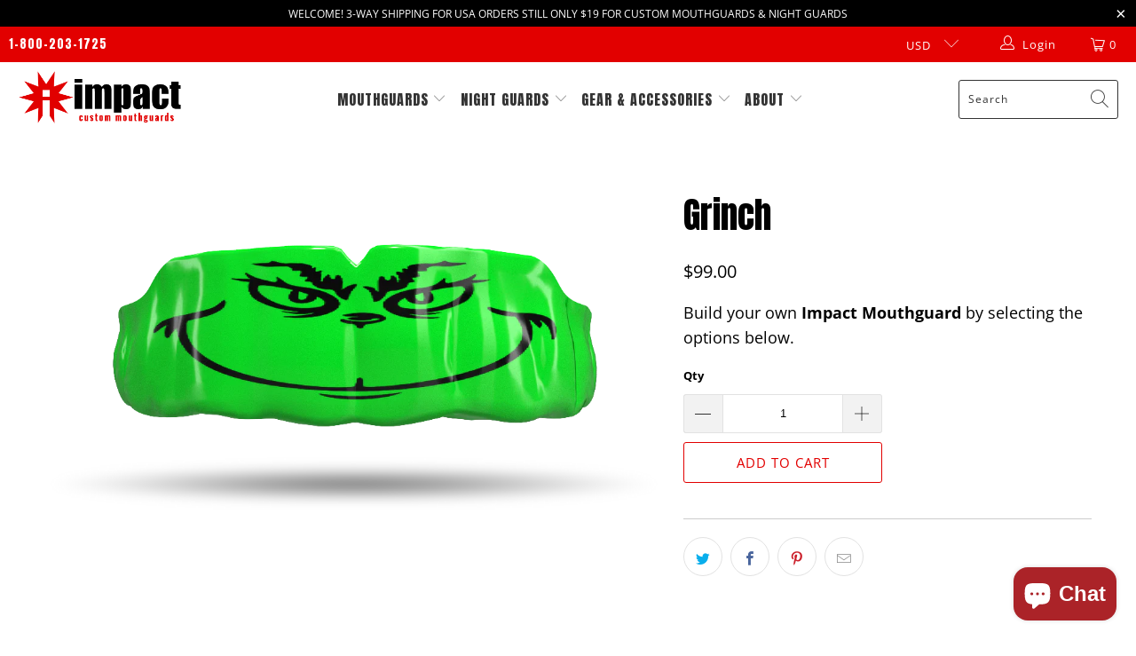

--- FILE ---
content_type: text/html; charset=utf-8
request_url: https://www.impactmouthguards.com/en-ca/collections/build-a-guard-2/products/grinch
body_size: 61716
content:


 <!DOCTYPE html>
<html class="no-js no-touch" lang="en"> <head> <meta charset="utf-8"> <meta http-equiv="cleartype" content="on"> <meta name="robots" content="index,follow"> <!-- Mobile Specific Metas --> <meta name="HandheldFriendly" content="True"> <meta name="MobileOptimized" content="320"> <meta name="viewport" content="width=device-width,initial-scale=1"> <meta name="theme-color" content="#ffffff"> <title>
      Grinch - Impact Mouthguards</title> <meta name="description" content="Build your own Impact Mouthguard by selecting the options below."/> <!-- Preconnect Domains --> <link rel="preconnect" href="https://fonts.shopifycdn.com" /> <link rel="preconnect" href="https://cdn.shopify.com" /> <link rel="preconnect" href="https://v.shopify.com" /> <link rel="preconnect" href="https://cdn.shopifycloud.com" /> <link rel="preconnect" href="https://monorail-edge.shopifysvc.com"> <!-- fallback for browsers that don't support preconnect --> <link rel="dns-prefetch" href="https://fonts.shopifycdn.com" /> <link rel="dns-prefetch" href="https://cdn.shopify.com" /> <link rel="dns-prefetch" href="https://v.shopify.com" /> <link rel="dns-prefetch" href="https://cdn.shopifycloud.com" /> <link rel="dns-prefetch" href="https://monorail-edge.shopifysvc.com"> <!-- Preload Assets --> <link rel="preload" href="//www.impactmouthguards.com/cdn/shop/t/31/assets/fancybox.css?v=19278034316635137701757064580" as="style"> <link rel="preload" href="//www.impactmouthguards.com/cdn/shop/t/31/assets/styles.css?v=156588886502225459601763415067" as="style"> <link rel="preload" href="//www.impactmouthguards.com/cdn/shop/t/31/assets/jquery.min.js?v=81049236547974671631757064580" as="script"> <link rel="preload" href="//www.impactmouthguards.com/cdn/shop/t/31/assets/vendors.js?v=156815155738738603461757064580" as="script"> <link rel="preload" href="//www.impactmouthguards.com/cdn/shop/t/31/assets/sections.js?v=61747889787111170661757064580" as="script"> <link rel="preload" href="//www.impactmouthguards.com/cdn/shop/t/31/assets/utilities.js?v=89167241367354277011757064580" as="script"> <link rel="preload" href="//www.impactmouthguards.com/cdn/shop/t/31/assets/app.js?v=93513034414601611621757064580" as="script"> <!-- Stylesheet for Fancybox library --> <link href="//www.impactmouthguards.com/cdn/shop/t/31/assets/fancybox.css?v=19278034316635137701757064580" rel="stylesheet" type="text/css" media="all" /> <!-- Stylesheets for Turbo --> <link href="//www.impactmouthguards.com/cdn/shop/t/31/assets/styles.css?v=156588886502225459601763415067" rel="stylesheet" type="text/css" media="all" /> <script>
      window.lazySizesConfig = window.lazySizesConfig || {};

      lazySizesConfig.expand = 300;
      lazySizesConfig.loadHidden = false;

      /*! lazysizes - v5.2.2 - bgset plugin */
      !function(e,t){var a=function(){t(e.lazySizes),e.removeEventListener("lazyunveilread",a,!0)};t=t.bind(null,e,e.document),"object"==typeof module&&module.exports?t(require("lazysizes")):"function"==typeof define&&define.amd?define(["lazysizes"],t):e.lazySizes?a():e.addEventListener("lazyunveilread",a,!0)}(window,function(e,z,g){"use strict";var c,y,b,f,i,s,n,v,m;e.addEventListener&&(c=g.cfg,y=/\s+/g,b=/\s*\|\s+|\s+\|\s*/g,f=/^(.+?)(?:\s+\[\s*(.+?)\s*\])(?:\s+\[\s*(.+?)\s*\])?$/,i=/^\s*\(*\s*type\s*:\s*(.+?)\s*\)*\s*$/,s=/\(|\)|'/,n={contain:1,cover:1},v=function(e,t){var a;t&&((a=t.match(i))&&a[1]?e.setAttribute("type",a[1]):e.setAttribute("media",c.customMedia[t]||t))},m=function(e){var t,a,i,r;e.target._lazybgset&&(a=(t=e.target)._lazybgset,(i=t.currentSrc||t.src)&&((r=g.fire(a,"bgsetproxy",{src:i,useSrc:s.test(i)?JSON.stringify(i):i})).defaultPrevented||(a.style.backgroundImage="url("+r.detail.useSrc+")")),t._lazybgsetLoading&&(g.fire(a,"_lazyloaded",{},!1,!0),delete t._lazybgsetLoading))},addEventListener("lazybeforeunveil",function(e){var t,a,i,r,s,n,l,d,o,u;!e.defaultPrevented&&(t=e.target.getAttribute("data-bgset"))&&(o=e.target,(u=z.createElement("img")).alt="",u._lazybgsetLoading=!0,e.detail.firesLoad=!0,a=t,i=o,r=u,s=z.createElement("picture"),n=i.getAttribute(c.sizesAttr),l=i.getAttribute("data-ratio"),d=i.getAttribute("data-optimumx"),i._lazybgset&&i._lazybgset.parentNode==i&&i.removeChild(i._lazybgset),Object.defineProperty(r,"_lazybgset",{value:i,writable:!0}),Object.defineProperty(i,"_lazybgset",{value:s,writable:!0}),a=a.replace(y," ").split(b),s.style.display="none",r.className=c.lazyClass,1!=a.length||n||(n="auto"),a.forEach(function(e){var t,a=z.createElement("source");n&&"auto"!=n&&a.setAttribute("sizes",n),(t=e.match(f))?(a.setAttribute(c.srcsetAttr,t[1]),v(a,t[2]),v(a,t[3])):a.setAttribute(c.srcsetAttr,e),s.appendChild(a)}),n&&(r.setAttribute(c.sizesAttr,n),i.removeAttribute(c.sizesAttr),i.removeAttribute("sizes")),d&&r.setAttribute("data-optimumx",d),l&&r.setAttribute("data-ratio",l),s.appendChild(r),i.appendChild(s),setTimeout(function(){g.loader.unveil(u),g.rAF(function(){g.fire(u,"_lazyloaded",{},!0,!0),u.complete&&m({target:u})})}))}),z.addEventListener("load",m,!0),e.addEventListener("lazybeforesizes",function(e){var t,a,i,r;e.detail.instance==g&&e.target._lazybgset&&e.detail.dataAttr&&(t=e.target._lazybgset,i=t,r=(getComputedStyle(i)||{getPropertyValue:function(){}}).getPropertyValue("background-size"),!n[r]&&n[i.style.backgroundSize]&&(r=i.style.backgroundSize),n[a=r]&&(e.target._lazysizesParentFit=a,g.rAF(function(){e.target.setAttribute("data-parent-fit",a),e.target._lazysizesParentFit&&delete e.target._lazysizesParentFit})))},!0),z.documentElement.addEventListener("lazybeforesizes",function(e){var t,a;!e.defaultPrevented&&e.target._lazybgset&&e.detail.instance==g&&(e.detail.width=(t=e.target._lazybgset,a=g.gW(t,t.parentNode),(!t._lazysizesWidth||a>t._lazysizesWidth)&&(t._lazysizesWidth=a),t._lazysizesWidth))}))});

      /*! lazysizes - v5.2.2 */
      !function(e){var t=function(u,D,f){"use strict";var k,H;if(function(){var e;var t={lazyClass:"lazyload",loadedClass:"lazyloaded",loadingClass:"lazyloading",preloadClass:"lazypreload",errorClass:"lazyerror",autosizesClass:"lazyautosizes",srcAttr:"data-src",srcsetAttr:"data-srcset",sizesAttr:"data-sizes",minSize:40,customMedia:{},init:true,expFactor:1.5,hFac:.8,loadMode:2,loadHidden:true,ricTimeout:0,throttleDelay:125};H=u.lazySizesConfig||u.lazysizesConfig||{};for(e in t){if(!(e in H)){H[e]=t[e]}}}(),!D||!D.getElementsByClassName){return{init:function(){},cfg:H,noSupport:true}}var O=D.documentElement,a=u.HTMLPictureElement,P="addEventListener",$="getAttribute",q=u[P].bind(u),I=u.setTimeout,U=u.requestAnimationFrame||I,l=u.requestIdleCallback,j=/^picture$/i,r=["load","error","lazyincluded","_lazyloaded"],i={},G=Array.prototype.forEach,J=function(e,t){if(!i[t]){i[t]=new RegExp("(\\s|^)"+t+"(\\s|$)")}return i[t].test(e[$]("class")||"")&&i[t]},K=function(e,t){if(!J(e,t)){e.setAttribute("class",(e[$]("class")||"").trim()+" "+t)}},Q=function(e,t){var i;if(i=J(e,t)){e.setAttribute("class",(e[$]("class")||"").replace(i," "))}},V=function(t,i,e){var a=e?P:"removeEventListener";if(e){V(t,i)}r.forEach(function(e){t[a](e,i)})},X=function(e,t,i,a,r){var n=D.createEvent("Event");if(!i){i={}}i.instance=k;n.initEvent(t,!a,!r);n.detail=i;e.dispatchEvent(n);return n},Y=function(e,t){var i;if(!a&&(i=u.picturefill||H.pf)){if(t&&t.src&&!e[$]("srcset")){e.setAttribute("srcset",t.src)}i({reevaluate:true,elements:[e]})}else if(t&&t.src){e.src=t.src}},Z=function(e,t){return(getComputedStyle(e,null)||{})[t]},s=function(e,t,i){i=i||e.offsetWidth;while(i<H.minSize&&t&&!e._lazysizesWidth){i=t.offsetWidth;t=t.parentNode}return i},ee=function(){var i,a;var t=[];var r=[];var n=t;var s=function(){var e=n;n=t.length?r:t;i=true;a=false;while(e.length){e.shift()()}i=false};var e=function(e,t){if(i&&!t){e.apply(this,arguments)}else{n.push(e);if(!a){a=true;(D.hidden?I:U)(s)}}};e._lsFlush=s;return e}(),te=function(i,e){return e?function(){ee(i)}:function(){var e=this;var t=arguments;ee(function(){i.apply(e,t)})}},ie=function(e){var i;var a=0;var r=H.throttleDelay;var n=H.ricTimeout;var t=function(){i=false;a=f.now();e()};var s=l&&n>49?function(){l(t,{timeout:n});if(n!==H.ricTimeout){n=H.ricTimeout}}:te(function(){I(t)},true);return function(e){var t;if(e=e===true){n=33}if(i){return}i=true;t=r-(f.now()-a);if(t<0){t=0}if(e||t<9){s()}else{I(s,t)}}},ae=function(e){var t,i;var a=99;var r=function(){t=null;e()};var n=function(){var e=f.now()-i;if(e<a){I(n,a-e)}else{(l||r)(r)}};return function(){i=f.now();if(!t){t=I(n,a)}}},e=function(){var v,m,c,h,e;var y,z,g,p,C,b,A;var n=/^img$/i;var d=/^iframe$/i;var E="onscroll"in u&&!/(gle|ing)bot/.test(navigator.userAgent);var _=0;var w=0;var N=0;var M=-1;var x=function(e){N--;if(!e||N<0||!e.target){N=0}};var W=function(e){if(A==null){A=Z(D.body,"visibility")=="hidden"}return A||!(Z(e.parentNode,"visibility")=="hidden"&&Z(e,"visibility")=="hidden")};var S=function(e,t){var i;var a=e;var r=W(e);g-=t;b+=t;p-=t;C+=t;while(r&&(a=a.offsetParent)&&a!=D.body&&a!=O){r=(Z(a,"opacity")||1)>0;if(r&&Z(a,"overflow")!="visible"){i=a.getBoundingClientRect();r=C>i.left&&p<i.right&&b>i.top-1&&g<i.bottom+1}}return r};var t=function(){var e,t,i,a,r,n,s,l,o,u,f,c;var d=k.elements;if((h=H.loadMode)&&N<8&&(e=d.length)){t=0;M++;for(;t<e;t++){if(!d[t]||d[t]._lazyRace){continue}if(!E||k.prematureUnveil&&k.prematureUnveil(d[t])){R(d[t]);continue}if(!(l=d[t][$]("data-expand"))||!(n=l*1)){n=w}if(!u){u=!H.expand||H.expand<1?O.clientHeight>500&&O.clientWidth>500?500:370:H.expand;k._defEx=u;f=u*H.expFactor;c=H.hFac;A=null;if(w<f&&N<1&&M>2&&h>2&&!D.hidden){w=f;M=0}else if(h>1&&M>1&&N<6){w=u}else{w=_}}if(o!==n){y=innerWidth+n*c;z=innerHeight+n;s=n*-1;o=n}i=d[t].getBoundingClientRect();if((b=i.bottom)>=s&&(g=i.top)<=z&&(C=i.right)>=s*c&&(p=i.left)<=y&&(b||C||p||g)&&(H.loadHidden||W(d[t]))&&(m&&N<3&&!l&&(h<3||M<4)||S(d[t],n))){R(d[t]);r=true;if(N>9){break}}else if(!r&&m&&!a&&N<4&&M<4&&h>2&&(v[0]||H.preloadAfterLoad)&&(v[0]||!l&&(b||C||p||g||d[t][$](H.sizesAttr)!="auto"))){a=v[0]||d[t]}}if(a&&!r){R(a)}}};var i=ie(t);var B=function(e){var t=e.target;if(t._lazyCache){delete t._lazyCache;return}x(e);K(t,H.loadedClass);Q(t,H.loadingClass);V(t,L);X(t,"lazyloaded")};var a=te(B);var L=function(e){a({target:e.target})};var T=function(t,i){try{t.contentWindow.location.replace(i)}catch(e){t.src=i}};var F=function(e){var t;var i=e[$](H.srcsetAttr);if(t=H.customMedia[e[$]("data-media")||e[$]("media")]){e.setAttribute("media",t)}if(i){e.setAttribute("srcset",i)}};var s=te(function(t,e,i,a,r){var n,s,l,o,u,f;if(!(u=X(t,"lazybeforeunveil",e)).defaultPrevented){if(a){if(i){K(t,H.autosizesClass)}else{t.setAttribute("sizes",a)}}s=t[$](H.srcsetAttr);n=t[$](H.srcAttr);if(r){l=t.parentNode;o=l&&j.test(l.nodeName||"")}f=e.firesLoad||"src"in t&&(s||n||o);u={target:t};K(t,H.loadingClass);if(f){clearTimeout(c);c=I(x,2500);V(t,L,true)}if(o){G.call(l.getElementsByTagName("source"),F)}if(s){t.setAttribute("srcset",s)}else if(n&&!o){if(d.test(t.nodeName)){T(t,n)}else{t.src=n}}if(r&&(s||o)){Y(t,{src:n})}}if(t._lazyRace){delete t._lazyRace}Q(t,H.lazyClass);ee(function(){var e=t.complete&&t.naturalWidth>1;if(!f||e){if(e){K(t,"ls-is-cached")}B(u);t._lazyCache=true;I(function(){if("_lazyCache"in t){delete t._lazyCache}},9)}if(t.loading=="lazy"){N--}},true)});var R=function(e){if(e._lazyRace){return}var t;var i=n.test(e.nodeName);var a=i&&(e[$](H.sizesAttr)||e[$]("sizes"));var r=a=="auto";if((r||!m)&&i&&(e[$]("src")||e.srcset)&&!e.complete&&!J(e,H.errorClass)&&J(e,H.lazyClass)){return}t=X(e,"lazyunveilread").detail;if(r){re.updateElem(e,true,e.offsetWidth)}e._lazyRace=true;N++;s(e,t,r,a,i)};var r=ae(function(){H.loadMode=3;i()});var l=function(){if(H.loadMode==3){H.loadMode=2}r()};var o=function(){if(m){return}if(f.now()-e<999){I(o,999);return}m=true;H.loadMode=3;i();q("scroll",l,true)};return{_:function(){e=f.now();k.elements=D.getElementsByClassName(H.lazyClass);v=D.getElementsByClassName(H.lazyClass+" "+H.preloadClass);q("scroll",i,true);q("resize",i,true);q("pageshow",function(e){if(e.persisted){var t=D.querySelectorAll("."+H.loadingClass);if(t.length&&t.forEach){U(function(){t.forEach(function(e){if(e.complete){R(e)}})})}}});if(u.MutationObserver){new MutationObserver(i).observe(O,{childList:true,subtree:true,attributes:true})}else{O[P]("DOMNodeInserted",i,true);O[P]("DOMAttrModified",i,true);setInterval(i,999)}q("hashchange",i,true);["focus","mouseover","click","load","transitionend","animationend"].forEach(function(e){D[P](e,i,true)});if(/d$|^c/.test(D.readyState)){o()}else{q("load",o);D[P]("DOMContentLoaded",i);I(o,2e4)}if(k.elements.length){t();ee._lsFlush()}else{i()}},checkElems:i,unveil:R,_aLSL:l}}(),re=function(){var i;var n=te(function(e,t,i,a){var r,n,s;e._lazysizesWidth=a;a+="px";e.setAttribute("sizes",a);if(j.test(t.nodeName||"")){r=t.getElementsByTagName("source");for(n=0,s=r.length;n<s;n++){r[n].setAttribute("sizes",a)}}if(!i.detail.dataAttr){Y(e,i.detail)}});var a=function(e,t,i){var a;var r=e.parentNode;if(r){i=s(e,r,i);a=X(e,"lazybeforesizes",{width:i,dataAttr:!!t});if(!a.defaultPrevented){i=a.detail.width;if(i&&i!==e._lazysizesWidth){n(e,r,a,i)}}}};var e=function(){var e;var t=i.length;if(t){e=0;for(;e<t;e++){a(i[e])}}};var t=ae(e);return{_:function(){i=D.getElementsByClassName(H.autosizesClass);q("resize",t)},checkElems:t,updateElem:a}}(),t=function(){if(!t.i&&D.getElementsByClassName){t.i=true;re._();e._()}};return I(function(){H.init&&t()}),k={cfg:H,autoSizer:re,loader:e,init:t,uP:Y,aC:K,rC:Q,hC:J,fire:X,gW:s,rAF:ee}}(e,e.document,Date);e.lazySizes=t,"object"==typeof module&&module.exports&&(module.exports=t)}("undefined"!=typeof window?window:{});</script> <!-- Icons --> <link rel="shortcut icon" type="image/x-icon" href="//www.impactmouthguards.com/cdn/shop/files/favs_f0584201-c3ea-4887-a984-59dfe2d748c7_180x180.png?v=1682353204"> <link rel="apple-touch-icon" href="//www.impactmouthguards.com/cdn/shop/files/favs_f0584201-c3ea-4887-a984-59dfe2d748c7_180x180.png?v=1682353204"/> <link rel="apple-touch-icon" sizes="57x57" href="//www.impactmouthguards.com/cdn/shop/files/favs_f0584201-c3ea-4887-a984-59dfe2d748c7_57x57.png?v=1682353204"/> <link rel="apple-touch-icon" sizes="60x60" href="//www.impactmouthguards.com/cdn/shop/files/favs_f0584201-c3ea-4887-a984-59dfe2d748c7_60x60.png?v=1682353204"/> <link rel="apple-touch-icon" sizes="72x72" href="//www.impactmouthguards.com/cdn/shop/files/favs_f0584201-c3ea-4887-a984-59dfe2d748c7_72x72.png?v=1682353204"/> <link rel="apple-touch-icon" sizes="76x76" href="//www.impactmouthguards.com/cdn/shop/files/favs_f0584201-c3ea-4887-a984-59dfe2d748c7_76x76.png?v=1682353204"/> <link rel="apple-touch-icon" sizes="114x114" href="//www.impactmouthguards.com/cdn/shop/files/favs_f0584201-c3ea-4887-a984-59dfe2d748c7_114x114.png?v=1682353204"/> <link rel="apple-touch-icon" sizes="180x180" href="//www.impactmouthguards.com/cdn/shop/files/favs_f0584201-c3ea-4887-a984-59dfe2d748c7_180x180.png?v=1682353204"/> <link rel="apple-touch-icon" sizes="228x228" href="//www.impactmouthguards.com/cdn/shop/files/favs_f0584201-c3ea-4887-a984-59dfe2d748c7_228x228.png?v=1682353204"/> <link rel="canonical" href="https://www.impactmouthguards.com/en-ca/products/grinch"/> <script src="//www.impactmouthguards.com/cdn/shop/t/31/assets/jquery.min.js?v=81049236547974671631757064580" defer></script> <script type="text/javascript" src="/services/javascripts/currencies.js" data-no-instant></script> <script src="//www.impactmouthguards.com/cdn/shop/t/31/assets/currencies.js?v=123947745901353827081757064580" defer></script> <script>
      window.Theme = window.Theme || {};
      window.Theme.version = '7.0.0';
      window.Theme.name = 'Turbo';</script>
    


    
<template id="price-ui"><span class="price bold-pricing" data-price></span><span class="compare-at-price" data-compare-at-price></span><span class="unit-pricing" data-unit-pricing></span></template> <template id="price-ui-badge"><div class="price-ui-badge__sticker"> <span class="price-ui-badge__sticker-text" data-badge></span></div></template> <template id="price-ui__price"><span class="money" data-price></span></template> <template id="price-ui__price-range"><span class="price-min" data-price-min><span class="money" data-price></span></span> - <span class="price-max" data-price-max><span class="money" data-price></span></span></template> <template id="price-ui__unit-pricing"><span class="unit-quantity" data-unit-quantity></span> | <span class="unit-price" data-unit-price><span class="money" data-price></span></span> / <span class="unit-measurement" data-unit-measurement></span></template> <template id="price-ui-badge__percent-savings-range">Save up to <span data-price-percent></span>%</template> <template id="price-ui-badge__percent-savings">Save <span data-price-percent></span>%</template> <template id="price-ui-badge__price-savings-range">Save up to <span class="money" data-price></span></template> <template id="price-ui-badge__price-savings">Save <span class="money" data-price></span></template> <template id="price-ui-badge__on-sale">Sale</template> <template id="price-ui-badge__sold-out">Sold out</template> <template id="price-ui-badge__in-stock">In stock</template> <script>
      
window.Shopify = window.Shopify || {};window.Shopify.theme_settings = {};
window.Currency = window.Currency || {};window.Shopify.routes = {};window.Shopify.theme_settings.display_tos_checkbox = true;window.Shopify.theme_settings.go_to_checkout = false;window.Shopify.theme_settings.cart_action = "redirect_cart";window.Shopify.theme_settings.cart_shipping_calculator = true;window.Shopify.theme_settings.collection_swatches = false;window.Shopify.theme_settings.collection_secondary_image = false;


window.Currency.show_multiple_currencies = true;
window.Currency.shop_currency = "USD";
window.Currency.default_currency = "USD";
window.Currency.display_format = "money_format";
window.Currency.money_format = "${{amount}}";
window.Currency.money_format_no_currency = "${{amount}}";
window.Currency.money_format_currency = "${{amount}} CAD";
window.Currency.native_multi_currency = true;
window.Currency.iso_code = "CAD";
window.Currency.symbol = "$";window.Shopify.theme_settings.display_inventory_left = false;window.Shopify.theme_settings.inventory_threshold = 10;window.Shopify.theme_settings.limit_quantity = false;window.Shopify.theme_settings.menu_position = "inline";window.Shopify.theme_settings.newsletter_popup = false;window.Shopify.theme_settings.newsletter_popup_days = "7";window.Shopify.theme_settings.newsletter_popup_mobile = false;window.Shopify.theme_settings.newsletter_popup_seconds = 0;window.Shopify.theme_settings.pagination_type = "basic_pagination";window.Shopify.theme_settings.search_pagination_type = "basic_pagination";window.Shopify.theme_settings.enable_shopify_review_comments = false;window.Shopify.theme_settings.enable_shopify_collection_badges = false;window.Shopify.theme_settings.quick_shop_thumbnail_position = "bottom-thumbnails";window.Shopify.theme_settings.product_form_style = "dropdown";window.Shopify.theme_settings.sale_banner_enabled = true;window.Shopify.theme_settings.display_savings = false;window.Shopify.theme_settings.display_sold_out_price = false;window.Shopify.theme_settings.sold_out_text = "Sold Out";window.Shopify.theme_settings.free_text = "Price TBD";window.Shopify.theme_settings.video_looping = null;window.Shopify.theme_settings.quick_shop_style = "popup";window.Shopify.theme_settings.hover_enabled = true;window.Shopify.routes.cart_url = "/en-ca/cart";window.Shopify.routes.root_url = "/en-ca";window.Shopify.routes.search_url = "/en-ca/search";window.Shopify.theme_settings.image_loading_style = "blur-up";window.Shopify.theme_settings.search_option = "products";window.Shopify.theme_settings.search_items_to_display = 5;window.Shopify.theme_settings.enable_autocomplete = true;window.Shopify.theme_settings.page_dots_enabled = false;window.Shopify.theme_settings.slideshow_arrow_size = "light";window.Shopify.theme_settings.quick_shop_enabled = true;window.Shopify.translation =window.Shopify.translation || {};window.Shopify.translation.agree_to_terms_warning = "You must agree with the terms and conditions to checkout.";window.Shopify.translation.one_item_left = "item left";window.Shopify.translation.items_left_text = "items left";window.Shopify.translation.cart_savings_text = "Total Savings";window.Shopify.translation.cart_discount_text = "Discount";window.Shopify.translation.cart_subtotal_text = "Subtotal";window.Shopify.translation.cart_remove_text = "Remove";window.Shopify.translation.cart_free_text = "Free";window.Shopify.translation.newsletter_success_text = "Thank you for joining our mailing list!";window.Shopify.translation.notify_email = "Enter your email address...";window.Shopify.translation.notify_email_value = "Translation missing: en.contact.fields.email";window.Shopify.translation.notify_email_send = "Send";window.Shopify.translation.notify_message_first = "Please notify me when ";window.Shopify.translation.notify_message_last = " becomes available - ";window.Shopify.translation.notify_success_text = "Thanks! We will notify you when this product becomes available!";window.Shopify.translation.add_to_cart = "Add to Cart";window.Shopify.translation.coming_soon_text = "Coming Soon";window.Shopify.translation.sold_out_text = "Sold Out";window.Shopify.translation.sale_text = "Sale";window.Shopify.translation.savings_text = "You Save";window.Shopify.translation.from_text = "from";window.Shopify.translation.new_text = "New";window.Shopify.translation.pre_order_text = "Pre-Order";window.Shopify.translation.unavailable_text = "Unavailable";window.Shopify.translation.all_results = "View all results";window.Shopify.translation.no_results = "Sorry, no results!";window.Shopify.media_queries =window.Shopify.media_queries || {};window.Shopify.media_queries.small = window.matchMedia( "(max-width: 480px)" );window.Shopify.media_queries.medium = window.matchMedia( "(max-width: 798px)" );window.Shopify.media_queries.large = window.matchMedia( "(min-width: 799px)" );window.Shopify.media_queries.larger = window.matchMedia( "(min-width: 960px)" );window.Shopify.media_queries.xlarge = window.matchMedia( "(min-width: 1200px)" );window.Shopify.media_queries.ie10 = window.matchMedia( "all and (-ms-high-contrast: none), (-ms-high-contrast: active)" );window.Shopify.media_queries.tablet = window.matchMedia( "only screen and (min-width: 799px) and (max-width: 1024px)" );</script> <script src="//www.impactmouthguards.com/cdn/shop/t/31/assets/vendors.js?v=156815155738738603461757064580" defer></script> <script src="//www.impactmouthguards.com/cdn/shop/t/31/assets/sections.js?v=61747889787111170661757064580" defer></script> <script src="//www.impactmouthguards.com/cdn/shop/t/31/assets/utilities.js?v=89167241367354277011757064580" defer></script> <script src="//www.impactmouthguards.com/cdn/shop/t/31/assets/app.js?v=93513034414601611621757064580" defer></script> <script></script><script>window.performance && window.performance.mark && window.performance.mark('shopify.content_for_header.start');</script><meta name="google-site-verification" content="FhyRowH1Gh-ViyRrCylSWOb_XkMDWKOPA1jIdCgcMic">
<meta id="shopify-digital-wallet" name="shopify-digital-wallet" content="/6830469/digital_wallets/dialog">
<meta name="shopify-checkout-api-token" content="cc078ca9eb006c320b083fa63f335f5a">
<meta id="in-context-paypal-metadata" data-shop-id="6830469" data-venmo-supported="false" data-environment="production" data-locale="en_US" data-paypal-v4="true" data-currency="CAD">
<link rel="alternate" hreflang="x-default" href="https://www.impactmouthguards.com/products/grinch">
<link rel="alternate" hreflang="en" href="https://www.impactmouthguards.com/products/grinch">
<link rel="alternate" hreflang="en-CA" href="https://www.impactmouthguards.com/en-ca/products/grinch">
<link rel="alternate" type="application/json+oembed" href="https://www.impactmouthguards.com/en-ca/products/grinch.oembed">
<script async="async" src="/checkouts/internal/preloads.js?locale=en-CA"></script>
<link rel="preconnect" href="https://shop.app" crossorigin="anonymous">
<script async="async" src="https://shop.app/checkouts/internal/preloads.js?locale=en-CA&shop_id=6830469" crossorigin="anonymous"></script>
<script id="apple-pay-shop-capabilities" type="application/json">{"shopId":6830469,"countryCode":"US","currencyCode":"CAD","merchantCapabilities":["supports3DS"],"merchantId":"gid:\/\/shopify\/Shop\/6830469","merchantName":"Impact Mouthguards","requiredBillingContactFields":["postalAddress","email","phone"],"requiredShippingContactFields":["postalAddress","email","phone"],"shippingType":"shipping","supportedNetworks":["visa","masterCard","amex","discover","elo","jcb"],"total":{"type":"pending","label":"Impact Mouthguards","amount":"1.00"},"shopifyPaymentsEnabled":true,"supportsSubscriptions":true}</script>
<script id="shopify-features" type="application/json">{"accessToken":"cc078ca9eb006c320b083fa63f335f5a","betas":["rich-media-storefront-analytics"],"domain":"www.impactmouthguards.com","predictiveSearch":true,"shopId":6830469,"locale":"en"}</script>
<script>var Shopify = Shopify || {};
Shopify.shop = "impact-4.myshopify.com";
Shopify.locale = "en";
Shopify.currency = {"active":"CAD","rate":"1.4123116"};
Shopify.country = "CA";
Shopify.theme = {"name":"Turbo Seoul | SC-dp 5 Sep","id":132386619447,"schema_name":"Turbo","schema_version":"7.0.0","theme_store_id":null,"role":"main"};
Shopify.theme.handle = "null";
Shopify.theme.style = {"id":null,"handle":null};
Shopify.cdnHost = "www.impactmouthguards.com/cdn";
Shopify.routes = Shopify.routes || {};
Shopify.routes.root = "/en-ca/";</script>
<script type="module">!function(o){(o.Shopify=o.Shopify||{}).modules=!0}(window);</script>
<script>!function(o){function n(){var o=[];function n(){o.push(Array.prototype.slice.apply(arguments))}return n.q=o,n}var t=o.Shopify=o.Shopify||{};t.loadFeatures=n(),t.autoloadFeatures=n()}(window);</script>
<script>
  window.ShopifyPay = window.ShopifyPay || {};
  window.ShopifyPay.apiHost = "shop.app\/pay";
  window.ShopifyPay.redirectState = null;
</script>
<script id="shop-js-analytics" type="application/json">{"pageType":"product"}</script>
<script defer="defer" async type="module" src="//www.impactmouthguards.com/cdn/shopifycloud/shop-js/modules/v2/client.init-shop-cart-sync_C5BV16lS.en.esm.js"></script>
<script defer="defer" async type="module" src="//www.impactmouthguards.com/cdn/shopifycloud/shop-js/modules/v2/chunk.common_CygWptCX.esm.js"></script>
<script type="module">
  await import("//www.impactmouthguards.com/cdn/shopifycloud/shop-js/modules/v2/client.init-shop-cart-sync_C5BV16lS.en.esm.js");
await import("//www.impactmouthguards.com/cdn/shopifycloud/shop-js/modules/v2/chunk.common_CygWptCX.esm.js");

  window.Shopify.SignInWithShop?.initShopCartSync?.({"fedCMEnabled":true,"windoidEnabled":true});

</script>
<script>
  window.Shopify = window.Shopify || {};
  if (!window.Shopify.featureAssets) window.Shopify.featureAssets = {};
  window.Shopify.featureAssets['shop-js'] = {"shop-cart-sync":["modules/v2/client.shop-cart-sync_ZFArdW7E.en.esm.js","modules/v2/chunk.common_CygWptCX.esm.js"],"init-fed-cm":["modules/v2/client.init-fed-cm_CmiC4vf6.en.esm.js","modules/v2/chunk.common_CygWptCX.esm.js"],"shop-button":["modules/v2/client.shop-button_tlx5R9nI.en.esm.js","modules/v2/chunk.common_CygWptCX.esm.js"],"shop-cash-offers":["modules/v2/client.shop-cash-offers_DOA2yAJr.en.esm.js","modules/v2/chunk.common_CygWptCX.esm.js","modules/v2/chunk.modal_D71HUcav.esm.js"],"init-windoid":["modules/v2/client.init-windoid_sURxWdc1.en.esm.js","modules/v2/chunk.common_CygWptCX.esm.js"],"shop-toast-manager":["modules/v2/client.shop-toast-manager_ClPi3nE9.en.esm.js","modules/v2/chunk.common_CygWptCX.esm.js"],"init-shop-email-lookup-coordinator":["modules/v2/client.init-shop-email-lookup-coordinator_B8hsDcYM.en.esm.js","modules/v2/chunk.common_CygWptCX.esm.js"],"init-shop-cart-sync":["modules/v2/client.init-shop-cart-sync_C5BV16lS.en.esm.js","modules/v2/chunk.common_CygWptCX.esm.js"],"avatar":["modules/v2/client.avatar_BTnouDA3.en.esm.js"],"pay-button":["modules/v2/client.pay-button_FdsNuTd3.en.esm.js","modules/v2/chunk.common_CygWptCX.esm.js"],"init-customer-accounts":["modules/v2/client.init-customer-accounts_DxDtT_ad.en.esm.js","modules/v2/client.shop-login-button_C5VAVYt1.en.esm.js","modules/v2/chunk.common_CygWptCX.esm.js","modules/v2/chunk.modal_D71HUcav.esm.js"],"init-shop-for-new-customer-accounts":["modules/v2/client.init-shop-for-new-customer-accounts_ChsxoAhi.en.esm.js","modules/v2/client.shop-login-button_C5VAVYt1.en.esm.js","modules/v2/chunk.common_CygWptCX.esm.js","modules/v2/chunk.modal_D71HUcav.esm.js"],"shop-login-button":["modules/v2/client.shop-login-button_C5VAVYt1.en.esm.js","modules/v2/chunk.common_CygWptCX.esm.js","modules/v2/chunk.modal_D71HUcav.esm.js"],"init-customer-accounts-sign-up":["modules/v2/client.init-customer-accounts-sign-up_CPSyQ0Tj.en.esm.js","modules/v2/client.shop-login-button_C5VAVYt1.en.esm.js","modules/v2/chunk.common_CygWptCX.esm.js","modules/v2/chunk.modal_D71HUcav.esm.js"],"shop-follow-button":["modules/v2/client.shop-follow-button_Cva4Ekp9.en.esm.js","modules/v2/chunk.common_CygWptCX.esm.js","modules/v2/chunk.modal_D71HUcav.esm.js"],"checkout-modal":["modules/v2/client.checkout-modal_BPM8l0SH.en.esm.js","modules/v2/chunk.common_CygWptCX.esm.js","modules/v2/chunk.modal_D71HUcav.esm.js"],"lead-capture":["modules/v2/client.lead-capture_Bi8yE_yS.en.esm.js","modules/v2/chunk.common_CygWptCX.esm.js","modules/v2/chunk.modal_D71HUcav.esm.js"],"shop-login":["modules/v2/client.shop-login_D6lNrXab.en.esm.js","modules/v2/chunk.common_CygWptCX.esm.js","modules/v2/chunk.modal_D71HUcav.esm.js"],"payment-terms":["modules/v2/client.payment-terms_CZxnsJam.en.esm.js","modules/v2/chunk.common_CygWptCX.esm.js","modules/v2/chunk.modal_D71HUcav.esm.js"]};
</script>
<script>(function() {
  var isLoaded = false;
  function asyncLoad() {
    if (isLoaded) return;
    isLoaded = true;
    var urls = ["\/\/cdn.shopify.com\/proxy\/07b128bc30dff92a6df347bcb83ef3279c76b40cbffd85ad6cee88d00eac9642\/api.goaffpro.com\/loader.js?shop=impact-4.myshopify.com\u0026sp-cache-control=cHVibGljLCBtYXgtYWdlPTkwMA","\/\/cdn.shopify.com\/proxy\/a7aec5a331c89fb9f25dd6fe41f62f4ca356ee022b25ac8a52c11dde292ea236\/cdn.nfcube.com\/instafeed-3d5a6f773bc52c97c46b8c2aa784bb49.js?shop=impact-4.myshopify.com\u0026sp-cache-control=cHVibGljLCBtYXgtYWdlPTkwMA","https:\/\/omnisnippet1.com\/platforms\/shopify.js?source=scriptTag\u0026v=2025-05-15T12\u0026shop=impact-4.myshopify.com"];
    for (var i = 0; i <urls.length; i++) {
      var s = document.createElement('script');
      s.type = 'text/javascript';
      s.async = true;
      s.src = urls[i];
      var x = document.getElementsByTagName('script')[0];
      x.parentNode.insertBefore(s, x);
    }
  };
  if(window.attachEvent) {
    window.attachEvent('onload', asyncLoad);
  } else {
    window.addEventListener('load', asyncLoad, false);
  }
})();</script>
<script id="__st">var __st={"a":6830469,"offset":-18000,"reqid":"bd62bff4-7712-49cd-97e9-77ce91ce0adf-1768660017","pageurl":"www.impactmouthguards.com\/en-ca\/collections\/build-a-guard-2\/products\/grinch","u":"8efe41dfa95a","p":"product","rtyp":"product","rid":762136625243};</script>
<script>window.ShopifyPaypalV4VisibilityTracking = true;</script>
<script id="captcha-bootstrap">!function(){'use strict';const t='contact',e='account',n='new_comment',o=[[t,t],['blogs',n],['comments',n],[t,'customer']],c=[[e,'customer_login'],[e,'guest_login'],[e,'recover_customer_password'],[e,'create_customer']],r=t=>t.map((([t,e])=>`form[action*='/${t}']:not([data-nocaptcha='true']) input[name='form_type'][value='${e}']`)).join(','),a=t=>()=>t?[...document.querySelectorAll(t)].map((t=>t.form)):[];function s(){const t=[...o],e=r(t);return a(e)}const i='password',u='form_key',d=['recaptcha-v3-token','g-recaptcha-response','h-captcha-response',i],f=()=>{try{return window.sessionStorage}catch{return}},m='__shopify_v',_=t=>t.elements[u];function p(t,e,n=!1){try{const o=window.sessionStorage,c=JSON.parse(o.getItem(e)),{data:r}=function(t){const{data:e,action:n}=t;return t[m]||n?{data:e,action:n}:{data:t,action:n}}(c);for(const[e,n]of Object.entries(r))t.elements[e]&&(t.elements[e].value=n);n&&o.removeItem(e)}catch(o){console.error('form repopulation failed',{error:o})}}const l='form_type',E='cptcha';function T(t){t.dataset[E]=!0}const w=window,h=w.document,L='Shopify',v='ce_forms',y='captcha';let A=!1;((t,e)=>{const n=(g='f06e6c50-85a8-45c8-87d0-21a2b65856fe',I='https://cdn.shopify.com/shopifycloud/storefront-forms-hcaptcha/ce_storefront_forms_captcha_hcaptcha.v1.5.2.iife.js',D={infoText:'Protected by hCaptcha',privacyText:'Privacy',termsText:'Terms'},(t,e,n)=>{const o=w[L][v],c=o.bindForm;if(c)return c(t,g,e,D).then(n);var r;o.q.push([[t,g,e,D],n]),r=I,A||(h.body.append(Object.assign(h.createElement('script'),{id:'captcha-provider',async:!0,src:r})),A=!0)});var g,I,D;w[L]=w[L]||{},w[L][v]=w[L][v]||{},w[L][v].q=[],w[L][y]=w[L][y]||{},w[L][y].protect=function(t,e){n(t,void 0,e),T(t)},Object.freeze(w[L][y]),function(t,e,n,w,h,L){const[v,y,A,g]=function(t,e,n){const i=e?o:[],u=t?c:[],d=[...i,...u],f=r(d),m=r(i),_=r(d.filter((([t,e])=>n.includes(e))));return[a(f),a(m),a(_),s()]}(w,h,L),I=t=>{const e=t.target;return e instanceof HTMLFormElement?e:e&&e.form},D=t=>v().includes(t);t.addEventListener('submit',(t=>{const e=I(t);if(!e)return;const n=D(e)&&!e.dataset.hcaptchaBound&&!e.dataset.recaptchaBound,o=_(e),c=g().includes(e)&&(!o||!o.value);(n||c)&&t.preventDefault(),c&&!n&&(function(t){try{if(!f())return;!function(t){const e=f();if(!e)return;const n=_(t);if(!n)return;const o=n.value;o&&e.removeItem(o)}(t);const e=Array.from(Array(32),(()=>Math.random().toString(36)[2])).join('');!function(t,e){_(t)||t.append(Object.assign(document.createElement('input'),{type:'hidden',name:u})),t.elements[u].value=e}(t,e),function(t,e){const n=f();if(!n)return;const o=[...t.querySelectorAll(`input[type='${i}']`)].map((({name:t})=>t)),c=[...d,...o],r={};for(const[a,s]of new FormData(t).entries())c.includes(a)||(r[a]=s);n.setItem(e,JSON.stringify({[m]:1,action:t.action,data:r}))}(t,e)}catch(e){console.error('failed to persist form',e)}}(e),e.submit())}));const S=(t,e)=>{t&&!t.dataset[E]&&(n(t,e.some((e=>e===t))),T(t))};for(const o of['focusin','change'])t.addEventListener(o,(t=>{const e=I(t);D(e)&&S(e,y())}));const B=e.get('form_key'),M=e.get(l),P=B&&M;t.addEventListener('DOMContentLoaded',(()=>{const t=y();if(P)for(const e of t)e.elements[l].value===M&&p(e,B);[...new Set([...A(),...v().filter((t=>'true'===t.dataset.shopifyCaptcha))])].forEach((e=>S(e,t)))}))}(h,new URLSearchParams(w.location.search),n,t,e,['guest_login'])})(!0,!0)}();</script>
<script integrity="sha256-4kQ18oKyAcykRKYeNunJcIwy7WH5gtpwJnB7kiuLZ1E=" data-source-attribution="shopify.loadfeatures" defer="defer" src="//www.impactmouthguards.com/cdn/shopifycloud/storefront/assets/storefront/load_feature-a0a9edcb.js" crossorigin="anonymous"></script>
<script crossorigin="anonymous" defer="defer" src="//www.impactmouthguards.com/cdn/shopifycloud/storefront/assets/shopify_pay/storefront-65b4c6d7.js?v=20250812"></script>
<script data-source-attribution="shopify.dynamic_checkout.dynamic.init">var Shopify=Shopify||{};Shopify.PaymentButton=Shopify.PaymentButton||{isStorefrontPortableWallets:!0,init:function(){window.Shopify.PaymentButton.init=function(){};var t=document.createElement("script");t.src="https://www.impactmouthguards.com/cdn/shopifycloud/portable-wallets/latest/portable-wallets.en.js",t.type="module",document.head.appendChild(t)}};
</script>
<script data-source-attribution="shopify.dynamic_checkout.buyer_consent">
  function portableWalletsHideBuyerConsent(e){var t=document.getElementById("shopify-buyer-consent"),n=document.getElementById("shopify-subscription-policy-button");t&&n&&(t.classList.add("hidden"),t.setAttribute("aria-hidden","true"),n.removeEventListener("click",e))}function portableWalletsShowBuyerConsent(e){var t=document.getElementById("shopify-buyer-consent"),n=document.getElementById("shopify-subscription-policy-button");t&&n&&(t.classList.remove("hidden"),t.removeAttribute("aria-hidden"),n.addEventListener("click",e))}window.Shopify?.PaymentButton&&(window.Shopify.PaymentButton.hideBuyerConsent=portableWalletsHideBuyerConsent,window.Shopify.PaymentButton.showBuyerConsent=portableWalletsShowBuyerConsent);
</script>
<script>
  function portableWalletsCleanup(e){e&&e.src&&console.error("Failed to load portable wallets script "+e.src);var t=document.querySelectorAll("shopify-accelerated-checkout .shopify-payment-button__skeleton, shopify-accelerated-checkout-cart .wallet-cart-button__skeleton"),e=document.getElementById("shopify-buyer-consent");for(let e=0;e<t.length;e++)t[e].remove();e&&e.remove()}function portableWalletsNotLoadedAsModule(e){e instanceof ErrorEvent&&"string"==typeof e.message&&e.message.includes("import.meta")&&"string"==typeof e.filename&&e.filename.includes("portable-wallets")&&(window.removeEventListener("error",portableWalletsNotLoadedAsModule),window.Shopify.PaymentButton.failedToLoad=e,"loading"===document.readyState?document.addEventListener("DOMContentLoaded",window.Shopify.PaymentButton.init):window.Shopify.PaymentButton.init())}window.addEventListener("error",portableWalletsNotLoadedAsModule);
</script>

<script type="module" src="https://www.impactmouthguards.com/cdn/shopifycloud/portable-wallets/latest/portable-wallets.en.js" onError="portableWalletsCleanup(this)" crossorigin="anonymous"></script>
<script nomodule>
  document.addEventListener("DOMContentLoaded", portableWalletsCleanup);
</script>

<link id="shopify-accelerated-checkout-styles" rel="stylesheet" media="screen" href="https://www.impactmouthguards.com/cdn/shopifycloud/portable-wallets/latest/accelerated-checkout-backwards-compat.css" crossorigin="anonymous">
<style id="shopify-accelerated-checkout-cart">
        #shopify-buyer-consent {
  margin-top: 1em;
  display: inline-block;
  width: 100%;
}

#shopify-buyer-consent.hidden {
  display: none;
}

#shopify-subscription-policy-button {
  background: none;
  border: none;
  padding: 0;
  text-decoration: underline;
  font-size: inherit;
  cursor: pointer;
}

#shopify-subscription-policy-button::before {
  box-shadow: none;
}

      </style>

<script>window.performance && window.performance.mark && window.performance.mark('shopify.content_for_header.end');</script>

    

<script>
    window.BOLD = window.BOLD || {};
        window.BOLD.options = window.BOLD.options || {};
        window.BOLD.options.settings = window.BOLD.options.settings || {};
        window.BOLD.options.settings.v1_variant_mode = window.BOLD.options.settings.v1_variant_mode || true;
        window.BOLD.options.settings.hybrid_fix_auto_insert_inputs =
        window.BOLD.options.settings.hybrid_fix_auto_insert_inputs || true;
</script>
<script>window.BOLD = window.BOLD || {};
    window.BOLD.common = window.BOLD.common || {};
    window.BOLD.common.Shopify = window.BOLD.common.Shopify || {};
    window.BOLD.common.Shopify.shop = {
      domain: 'www.impactmouthguards.com',
      permanent_domain: 'impact-4.myshopify.com',
      url: 'https://www.impactmouthguards.com',
      secure_url: 'https://www.impactmouthguards.com/en-ca',
      money_format: "${{amount}}",
      currency: "USD"
    };
    window.BOLD.common.Shopify.customer = {
      id: null,
      tags: null,
    };
    window.BOLD.common.Shopify.cart = {"note":null,"attributes":{},"original_total_price":0,"total_price":0,"total_discount":0,"total_weight":0.0,"item_count":0,"items":[],"requires_shipping":false,"currency":"CAD","items_subtotal_price":0,"cart_level_discount_applications":[],"checkout_charge_amount":0};
    window.BOLD.common.template = 'product';window.BOLD.common.Shopify.formatMoney = function(money, format) {
        function n(t, e) {
            return "undefined" == typeof t ? e : t
        }
        function r(t, e, r, i) {
            if (e = n(e, 2),
                r = n(r, ","),
                i = n(i, "."),
            isNaN(t) || null == t)
                return 0;
            t = (t / 100).toFixed(e);
            var o = t.split(".")
                , a = o[0].replace(/(\d)(?=(\d\d\d)+(?!\d))/g, "$1" + r)
                , s = o[1] ? i + o[1] : "";
            return a + s
        }
        "string" == typeof money && (money = money.replace(".", ""));
        var i = ""
            , o = /\{\{\s*(\w+)\s*\}\}/
            , a = format || window.BOLD.common.Shopify.shop.money_format || window.Shopify.money_format || "$ {{ amount }}";
        switch (a.match(o)[1]) {
            case "amount":
                i = r(money, 2, ",", ".");
                break;
            case "amount_no_decimals":
                i = r(money, 0, ",", ".");
                break;
            case "amount_with_comma_separator":
                i = r(money, 2, ".", ",");
                break;
            case "amount_no_decimals_with_comma_separator":
                i = r(money, 0, ".", ",");
                break;
            case "amount_with_space_separator":
                i = r(money, 2, " ", ",");
                break;
            case "amount_no_decimals_with_space_separator":
                i = r(money, 0, " ", ",");
                break;
            case "amount_with_apostrophe_separator":
                i = r(money, 2, "'", ".");
                break;
        }
        return a.replace(o, i);
    };
    window.BOLD.common.Shopify.saveProduct = function (handle, product) {
      if (typeof handle === 'string' && typeof window.BOLD.common.Shopify.products[handle] === 'undefined') {
        if (typeof product === 'number') {
          window.BOLD.common.Shopify.handles[product] = handle;
          product = { id: product };
        }
        window.BOLD.common.Shopify.products[handle] = product;
      }
    };
    window.BOLD.common.Shopify.saveVariant = function (variant_id, variant) {
      if (typeof variant_id === 'number' && typeof window.BOLD.common.Shopify.variants[variant_id] === 'undefined') {
        window.BOLD.common.Shopify.variants[variant_id] = variant;
      }
    };window.BOLD.common.Shopify.products = window.BOLD.common.Shopify.products || {};
    window.BOLD.common.Shopify.variants = window.BOLD.common.Shopify.variants || {};
    window.BOLD.common.Shopify.handles = window.BOLD.common.Shopify.handles || {};window.BOLD.common.Shopify.handle = "grinch"
window.BOLD.common.Shopify.saveProduct("grinch", 762136625243);window.BOLD.common.Shopify.saveVariant(8666617053275, { product_id: 762136625243, product_handle: "grinch", price: 9900, group_id: '', csp_metafield: {}});window.BOLD.apps_installed = {"Customer Pricing":3,"Product Options":2} || {};window.BOLD.common.Shopify.metafields = window.BOLD.common.Shopify.metafields || {};window.BOLD.common.Shopify.metafields["bold_rp"] = {"options_app_version":2,"recurring_type":2};window.BOLD.common.Shopify.metafields["bold_csp_defaults"] = {};window.BOLD.common.cacheParams = window.BOLD.common.cacheParams || {};
    
</script>
<script>
    window.BOLD.common.cacheParams.options = 1768468734;
</script>
<link href="//www.impactmouthguards.com/cdn/shop/t/31/assets/bold-options.css?v=145049656200995933251757064580" rel="stylesheet" type="text/css" media="all" />
<script defer src="https://options.shopapps.site/js/options.js"></script>

<meta name="author" content="Impact Mouthguards">
<meta property="og:url" content="https://www.impactmouthguards.com/en-ca/products/grinch">
<meta property="og:site_name" content="Impact Mouthguards"> <meta property="og:type" content="product"> <meta property="og:title" content="Grinch"> <meta property="og:image" content="https://www.impactmouthguards.com/cdn/shop/products/Grinch_600x.png?v=1762457086"> <meta property="og:image:secure_url" content="https://www.impactmouthguards.com/cdn/shop/products/Grinch_600x.png?v=1762457086"> <meta property="og:image:width" content="1024"> <meta property="og:image:height" content="684"> <meta property="product:price:amount" content="99.00"> <meta property="product:price:currency" content="USD"> <meta property="og:description" content="Build your own Impact Mouthguard by selecting the options below.">




<meta name="twitter:card" content="summary"> <meta name="twitter:title" content="Grinch"> <meta name="twitter:description" content="Build your own Impact Mouthguard by selecting the options below."> <meta name="twitter:image" content="https://www.impactmouthguards.com/cdn/shop/products/Grinch_240x.png?v=1762457086"> <meta name="twitter:image:width" content="240"> <meta name="twitter:image:height" content="240"> <meta name="twitter:image:alt" content="Grinch"> <link rel="prev" href="/en-ca/collections/build-a-guard-2/products/yin-yang"> <link rel="next" href="/en-ca/collections/build-a-guard-2/products/jack-o-lantern"> <meta name="ahrefs-site-verification" content="3448a46db87e65430b9e1778258b01e9e4f08b787303930afed0397445171331"> <script type="text/javascript">
    (function(c,l,a,r,i,t,y){
        c[a]=c[a]||function(){(c[a].q=c[a].q||[]).push(arguments)};
        t=l.createElement(r);t.async=1;t.src="https://www.clarity.ms/tag/"+i;
        y=l.getElementsByTagName(r)[0];y.parentNode.insertBefore(t,y);
    })(window, document, "clarity", "script", "hxq9v88ft9");
</script><script src="https://cdn.shopify.com/extensions/7bc9bb47-adfa-4267-963e-cadee5096caf/inbox-1252/assets/inbox-chat-loader.js" type="text/javascript" defer="defer"></script>
<link href="https://monorail-edge.shopifysvc.com" rel="dns-prefetch">
<script>(function(){if ("sendBeacon" in navigator && "performance" in window) {try {var session_token_from_headers = performance.getEntriesByType('navigation')[0].serverTiming.find(x => x.name == '_s').description;} catch {var session_token_from_headers = undefined;}var session_cookie_matches = document.cookie.match(/_shopify_s=([^;]*)/);var session_token_from_cookie = session_cookie_matches && session_cookie_matches.length === 2 ? session_cookie_matches[1] : "";var session_token = session_token_from_headers || session_token_from_cookie || "";function handle_abandonment_event(e) {var entries = performance.getEntries().filter(function(entry) {return /monorail-edge.shopifysvc.com/.test(entry.name);});if (!window.abandonment_tracked && entries.length === 0) {window.abandonment_tracked = true;var currentMs = Date.now();var navigation_start = performance.timing.navigationStart;var payload = {shop_id: 6830469,url: window.location.href,navigation_start,duration: currentMs - navigation_start,session_token,page_type: "product"};window.navigator.sendBeacon("https://monorail-edge.shopifysvc.com/v1/produce", JSON.stringify({schema_id: "online_store_buyer_site_abandonment/1.1",payload: payload,metadata: {event_created_at_ms: currentMs,event_sent_at_ms: currentMs}}));}}window.addEventListener('pagehide', handle_abandonment_event);}}());</script>
<script id="web-pixels-manager-setup">(function e(e,d,r,n,o){if(void 0===o&&(o={}),!Boolean(null===(a=null===(i=window.Shopify)||void 0===i?void 0:i.analytics)||void 0===a?void 0:a.replayQueue)){var i,a;window.Shopify=window.Shopify||{};var t=window.Shopify;t.analytics=t.analytics||{};var s=t.analytics;s.replayQueue=[],s.publish=function(e,d,r){return s.replayQueue.push([e,d,r]),!0};try{self.performance.mark("wpm:start")}catch(e){}var l=function(){var e={modern:/Edge?\/(1{2}[4-9]|1[2-9]\d|[2-9]\d{2}|\d{4,})\.\d+(\.\d+|)|Firefox\/(1{2}[4-9]|1[2-9]\d|[2-9]\d{2}|\d{4,})\.\d+(\.\d+|)|Chrom(ium|e)\/(9{2}|\d{3,})\.\d+(\.\d+|)|(Maci|X1{2}).+ Version\/(15\.\d+|(1[6-9]|[2-9]\d|\d{3,})\.\d+)([,.]\d+|)( \(\w+\)|)( Mobile\/\w+|) Safari\/|Chrome.+OPR\/(9{2}|\d{3,})\.\d+\.\d+|(CPU[ +]OS|iPhone[ +]OS|CPU[ +]iPhone|CPU IPhone OS|CPU iPad OS)[ +]+(15[._]\d+|(1[6-9]|[2-9]\d|\d{3,})[._]\d+)([._]\d+|)|Android:?[ /-](13[3-9]|1[4-9]\d|[2-9]\d{2}|\d{4,})(\.\d+|)(\.\d+|)|Android.+Firefox\/(13[5-9]|1[4-9]\d|[2-9]\d{2}|\d{4,})\.\d+(\.\d+|)|Android.+Chrom(ium|e)\/(13[3-9]|1[4-9]\d|[2-9]\d{2}|\d{4,})\.\d+(\.\d+|)|SamsungBrowser\/([2-9]\d|\d{3,})\.\d+/,legacy:/Edge?\/(1[6-9]|[2-9]\d|\d{3,})\.\d+(\.\d+|)|Firefox\/(5[4-9]|[6-9]\d|\d{3,})\.\d+(\.\d+|)|Chrom(ium|e)\/(5[1-9]|[6-9]\d|\d{3,})\.\d+(\.\d+|)([\d.]+$|.*Safari\/(?![\d.]+ Edge\/[\d.]+$))|(Maci|X1{2}).+ Version\/(10\.\d+|(1[1-9]|[2-9]\d|\d{3,})\.\d+)([,.]\d+|)( \(\w+\)|)( Mobile\/\w+|) Safari\/|Chrome.+OPR\/(3[89]|[4-9]\d|\d{3,})\.\d+\.\d+|(CPU[ +]OS|iPhone[ +]OS|CPU[ +]iPhone|CPU IPhone OS|CPU iPad OS)[ +]+(10[._]\d+|(1[1-9]|[2-9]\d|\d{3,})[._]\d+)([._]\d+|)|Android:?[ /-](13[3-9]|1[4-9]\d|[2-9]\d{2}|\d{4,})(\.\d+|)(\.\d+|)|Mobile Safari.+OPR\/([89]\d|\d{3,})\.\d+\.\d+|Android.+Firefox\/(13[5-9]|1[4-9]\d|[2-9]\d{2}|\d{4,})\.\d+(\.\d+|)|Android.+Chrom(ium|e)\/(13[3-9]|1[4-9]\d|[2-9]\d{2}|\d{4,})\.\d+(\.\d+|)|Android.+(UC? ?Browser|UCWEB|U3)[ /]?(15\.([5-9]|\d{2,})|(1[6-9]|[2-9]\d|\d{3,})\.\d+)\.\d+|SamsungBrowser\/(5\.\d+|([6-9]|\d{2,})\.\d+)|Android.+MQ{2}Browser\/(14(\.(9|\d{2,})|)|(1[5-9]|[2-9]\d|\d{3,})(\.\d+|))(\.\d+|)|K[Aa][Ii]OS\/(3\.\d+|([4-9]|\d{2,})\.\d+)(\.\d+|)/},d=e.modern,r=e.legacy,n=navigator.userAgent;return n.match(d)?"modern":n.match(r)?"legacy":"unknown"}(),u="modern"===l?"modern":"legacy",c=(null!=n?n:{modern:"",legacy:""})[u],f=function(e){return[e.baseUrl,"/wpm","/b",e.hashVersion,"modern"===e.buildTarget?"m":"l",".js"].join("")}({baseUrl:d,hashVersion:r,buildTarget:u}),m=function(e){var d=e.version,r=e.bundleTarget,n=e.surface,o=e.pageUrl,i=e.monorailEndpoint;return{emit:function(e){var a=e.status,t=e.errorMsg,s=(new Date).getTime(),l=JSON.stringify({metadata:{event_sent_at_ms:s},events:[{schema_id:"web_pixels_manager_load/3.1",payload:{version:d,bundle_target:r,page_url:o,status:a,surface:n,error_msg:t},metadata:{event_created_at_ms:s}}]});if(!i)return console&&console.warn&&console.warn("[Web Pixels Manager] No Monorail endpoint provided, skipping logging."),!1;try{return self.navigator.sendBeacon.bind(self.navigator)(i,l)}catch(e){}var u=new XMLHttpRequest;try{return u.open("POST",i,!0),u.setRequestHeader("Content-Type","text/plain"),u.send(l),!0}catch(e){return console&&console.warn&&console.warn("[Web Pixels Manager] Got an unhandled error while logging to Monorail."),!1}}}}({version:r,bundleTarget:l,surface:e.surface,pageUrl:self.location.href,monorailEndpoint:e.monorailEndpoint});try{o.browserTarget=l,function(e){var d=e.src,r=e.async,n=void 0===r||r,o=e.onload,i=e.onerror,a=e.sri,t=e.scriptDataAttributes,s=void 0===t?{}:t,l=document.createElement("script"),u=document.querySelector("head"),c=document.querySelector("body");if(l.async=n,l.src=d,a&&(l.integrity=a,l.crossOrigin="anonymous"),s)for(var f in s)if(Object.prototype.hasOwnProperty.call(s,f))try{l.dataset[f]=s[f]}catch(e){}if(o&&l.addEventListener("load",o),i&&l.addEventListener("error",i),u)u.appendChild(l);else{if(!c)throw new Error("Did not find a head or body element to append the script");c.appendChild(l)}}({src:f,async:!0,onload:function(){if(!function(){var e,d;return Boolean(null===(d=null===(e=window.Shopify)||void 0===e?void 0:e.analytics)||void 0===d?void 0:d.initialized)}()){var d=window.webPixelsManager.init(e)||void 0;if(d){var r=window.Shopify.analytics;r.replayQueue.forEach((function(e){var r=e[0],n=e[1],o=e[2];d.publishCustomEvent(r,n,o)})),r.replayQueue=[],r.publish=d.publishCustomEvent,r.visitor=d.visitor,r.initialized=!0}}},onerror:function(){return m.emit({status:"failed",errorMsg:"".concat(f," has failed to load")})},sri:function(e){var d=/^sha384-[A-Za-z0-9+/=]+$/;return"string"==typeof e&&d.test(e)}(c)?c:"",scriptDataAttributes:o}),m.emit({status:"loading"})}catch(e){m.emit({status:"failed",errorMsg:(null==e?void 0:e.message)||"Unknown error"})}}})({shopId: 6830469,storefrontBaseUrl: "https://www.impactmouthguards.com",extensionsBaseUrl: "https://extensions.shopifycdn.com/cdn/shopifycloud/web-pixels-manager",monorailEndpoint: "https://monorail-edge.shopifysvc.com/unstable/produce_batch",surface: "storefront-renderer",enabledBetaFlags: ["2dca8a86"],webPixelsConfigList: [{"id":"584843319","configuration":"{\"pixelCode\":\"CVIMNEJC77UD49V6LI10\"}","eventPayloadVersion":"v1","runtimeContext":"STRICT","scriptVersion":"22e92c2ad45662f435e4801458fb78cc","type":"APP","apiClientId":4383523,"privacyPurposes":["ANALYTICS","MARKETING","SALE_OF_DATA"],"dataSharingAdjustments":{"protectedCustomerApprovalScopes":["read_customer_address","read_customer_email","read_customer_name","read_customer_personal_data","read_customer_phone"]}},{"id":"454033463","configuration":"{\"shop\":\"impact-4.myshopify.com\",\"cookie_duration\":\"172800\"}","eventPayloadVersion":"v1","runtimeContext":"STRICT","scriptVersion":"a2e7513c3708f34b1f617d7ce88f9697","type":"APP","apiClientId":2744533,"privacyPurposes":["ANALYTICS","MARKETING"],"dataSharingAdjustments":{"protectedCustomerApprovalScopes":["read_customer_address","read_customer_email","read_customer_name","read_customer_personal_data","read_customer_phone"]}},{"id":"431030327","configuration":"{\"pixelId\":\"263586fc-bf51-4355-abcc-1a94837379ef\"}","eventPayloadVersion":"v1","runtimeContext":"STRICT","scriptVersion":"c119f01612c13b62ab52809eb08154bb","type":"APP","apiClientId":2556259,"privacyPurposes":["ANALYTICS","MARKETING","SALE_OF_DATA"],"dataSharingAdjustments":{"protectedCustomerApprovalScopes":["read_customer_address","read_customer_email","read_customer_name","read_customer_personal_data","read_customer_phone"]}},{"id":"369557559","configuration":"{\"config\":\"{\\\"pixel_id\\\":\\\"G-CR80ECYJBH\\\",\\\"google_tag_ids\\\":[\\\"G-CR80ECYJBH\\\",\\\"AW-997883789\\\",\\\"GT-MK4N74X\\\"],\\\"target_country\\\":\\\"US\\\",\\\"gtag_events\\\":[{\\\"type\\\":\\\"search\\\",\\\"action_label\\\":[\\\"G-CR80ECYJBH\\\",\\\"AW-997883789\\\/0R8ECOirgY4DEI3_6dsD\\\"]},{\\\"type\\\":\\\"begin_checkout\\\",\\\"action_label\\\":[\\\"G-CR80ECYJBH\\\",\\\"AW-997883789\\\/4GxGCOWrgY4DEI3_6dsD\\\"]},{\\\"type\\\":\\\"view_item\\\",\\\"action_label\\\":[\\\"G-CR80ECYJBH\\\",\\\"AW-997883789\\\/eBNqCN-rgY4DEI3_6dsD\\\",\\\"MC-DFNJWPFXQ1\\\"]},{\\\"type\\\":\\\"purchase\\\",\\\"action_label\\\":[\\\"G-CR80ECYJBH\\\",\\\"AW-997883789\\\/sI_oCNyrgY4DEI3_6dsD\\\",\\\"MC-DFNJWPFXQ1\\\"]},{\\\"type\\\":\\\"page_view\\\",\\\"action_label\\\":[\\\"G-CR80ECYJBH\\\",\\\"AW-997883789\\\/pVcfCNmrgY4DEI3_6dsD\\\",\\\"MC-DFNJWPFXQ1\\\"]},{\\\"type\\\":\\\"add_payment_info\\\",\\\"action_label\\\":[\\\"G-CR80ECYJBH\\\",\\\"AW-997883789\\\/07rRCOurgY4DEI3_6dsD\\\"]},{\\\"type\\\":\\\"add_to_cart\\\",\\\"action_label\\\":[\\\"G-CR80ECYJBH\\\",\\\"AW-997883789\\\/hWcGCOKrgY4DEI3_6dsD\\\"]}],\\\"enable_monitoring_mode\\\":false}\"}","eventPayloadVersion":"v1","runtimeContext":"OPEN","scriptVersion":"b2a88bafab3e21179ed38636efcd8a93","type":"APP","apiClientId":1780363,"privacyPurposes":[],"dataSharingAdjustments":{"protectedCustomerApprovalScopes":["read_customer_address","read_customer_email","read_customer_name","read_customer_personal_data","read_customer_phone"]}},{"id":"132775991","configuration":"{\"pixel_id\":\"1850979108522939\",\"pixel_type\":\"facebook_pixel\",\"metaapp_system_user_token\":\"-\"}","eventPayloadVersion":"v1","runtimeContext":"OPEN","scriptVersion":"ca16bc87fe92b6042fbaa3acc2fbdaa6","type":"APP","apiClientId":2329312,"privacyPurposes":["ANALYTICS","MARKETING","SALE_OF_DATA"],"dataSharingAdjustments":{"protectedCustomerApprovalScopes":["read_customer_address","read_customer_email","read_customer_name","read_customer_personal_data","read_customer_phone"]}},{"id":"76906551","configuration":"{\"apiURL\":\"https:\/\/api.omnisend.com\",\"appURL\":\"https:\/\/app.omnisend.com\",\"brandID\":\"639b654bbeee774599a150b0\",\"trackingURL\":\"https:\/\/wt.omnisendlink.com\"}","eventPayloadVersion":"v1","runtimeContext":"STRICT","scriptVersion":"aa9feb15e63a302383aa48b053211bbb","type":"APP","apiClientId":186001,"privacyPurposes":["ANALYTICS","MARKETING","SALE_OF_DATA"],"dataSharingAdjustments":{"protectedCustomerApprovalScopes":["read_customer_address","read_customer_email","read_customer_name","read_customer_personal_data","read_customer_phone"]}},{"id":"45940791","configuration":"{\"tagID\":\"2612546702186\"}","eventPayloadVersion":"v1","runtimeContext":"STRICT","scriptVersion":"18031546ee651571ed29edbe71a3550b","type":"APP","apiClientId":3009811,"privacyPurposes":["ANALYTICS","MARKETING","SALE_OF_DATA"],"dataSharingAdjustments":{"protectedCustomerApprovalScopes":["read_customer_address","read_customer_email","read_customer_name","read_customer_personal_data","read_customer_phone"]}},{"id":"shopify-app-pixel","configuration":"{}","eventPayloadVersion":"v1","runtimeContext":"STRICT","scriptVersion":"0450","apiClientId":"shopify-pixel","type":"APP","privacyPurposes":["ANALYTICS","MARKETING"]},{"id":"shopify-custom-pixel","eventPayloadVersion":"v1","runtimeContext":"LAX","scriptVersion":"0450","apiClientId":"shopify-pixel","type":"CUSTOM","privacyPurposes":["ANALYTICS","MARKETING"]}],isMerchantRequest: false,initData: {"shop":{"name":"Impact Mouthguards","paymentSettings":{"currencyCode":"USD"},"myshopifyDomain":"impact-4.myshopify.com","countryCode":"US","storefrontUrl":"https:\/\/www.impactmouthguards.com\/en-ca"},"customer":null,"cart":null,"checkout":null,"productVariants":[{"price":{"amount":99.0,"currencyCode":"CAD"},"product":{"title":"Grinch","vendor":"Test Store","id":"762136625243","untranslatedTitle":"Grinch","url":"\/en-ca\/products\/grinch","type":"Mouthguard"},"id":"8666617053275","image":{"src":"\/\/www.impactmouthguards.com\/cdn\/shop\/products\/Grinch.png?v=1762457086"},"sku":"","title":"Default Title","untranslatedTitle":"Default Title"}],"purchasingCompany":null},},"https://www.impactmouthguards.com/cdn","fcfee988w5aeb613cpc8e4bc33m6693e112",{"modern":"","legacy":""},{"shopId":"6830469","storefrontBaseUrl":"https:\/\/www.impactmouthguards.com","extensionBaseUrl":"https:\/\/extensions.shopifycdn.com\/cdn\/shopifycloud\/web-pixels-manager","surface":"storefront-renderer","enabledBetaFlags":"[\"2dca8a86\"]","isMerchantRequest":"false","hashVersion":"fcfee988w5aeb613cpc8e4bc33m6693e112","publish":"custom","events":"[[\"page_viewed\",{}],[\"product_viewed\",{\"productVariant\":{\"price\":{\"amount\":99.0,\"currencyCode\":\"CAD\"},\"product\":{\"title\":\"Grinch\",\"vendor\":\"Test Store\",\"id\":\"762136625243\",\"untranslatedTitle\":\"Grinch\",\"url\":\"\/en-ca\/products\/grinch\",\"type\":\"Mouthguard\"},\"id\":\"8666617053275\",\"image\":{\"src\":\"\/\/www.impactmouthguards.com\/cdn\/shop\/products\/Grinch.png?v=1762457086\"},\"sku\":\"\",\"title\":\"Default Title\",\"untranslatedTitle\":\"Default Title\"}}]]"});</script><script>
  window.ShopifyAnalytics = window.ShopifyAnalytics || {};
  window.ShopifyAnalytics.meta = window.ShopifyAnalytics.meta || {};
  window.ShopifyAnalytics.meta.currency = 'CAD';
  var meta = {"product":{"id":762136625243,"gid":"gid:\/\/shopify\/Product\/762136625243","vendor":"Test Store","type":"Mouthguard","handle":"grinch","variants":[{"id":8666617053275,"price":9900,"name":"Grinch","public_title":null,"sku":""}],"remote":false},"page":{"pageType":"product","resourceType":"product","resourceId":762136625243,"requestId":"bd62bff4-7712-49cd-97e9-77ce91ce0adf-1768660017"}};
  for (var attr in meta) {
    window.ShopifyAnalytics.meta[attr] = meta[attr];
  }
</script>
<script class="analytics">
  (function () {
    var customDocumentWrite = function(content) {
      var jquery = null;

      if (window.jQuery) {
        jquery = window.jQuery;
      } else if (window.Checkout && window.Checkout.$) {
        jquery = window.Checkout.$;
      }

      if (jquery) {
        jquery('body').append(content);
      }
    };

    var hasLoggedConversion = function(token) {
      if (token) {
        return document.cookie.indexOf('loggedConversion=' + token) !== -1;
      }
      return false;
    }

    var setCookieIfConversion = function(token) {
      if (token) {
        var twoMonthsFromNow = new Date(Date.now());
        twoMonthsFromNow.setMonth(twoMonthsFromNow.getMonth() + 2);

        document.cookie = 'loggedConversion=' + token + '; expires=' + twoMonthsFromNow;
      }
    }

    var trekkie = window.ShopifyAnalytics.lib = window.trekkie = window.trekkie || [];
    if (trekkie.integrations) {
      return;
    }
    trekkie.methods = [
      'identify',
      'page',
      'ready',
      'track',
      'trackForm',
      'trackLink'
    ];
    trekkie.factory = function(method) {
      return function() {
        var args = Array.prototype.slice.call(arguments);
        args.unshift(method);
        trekkie.push(args);
        return trekkie;
      };
    };
    for (var i = 0; i < trekkie.methods.length; i++) {
      var key = trekkie.methods[i];
      trekkie[key] = trekkie.factory(key);
    }
    trekkie.load = function(config) {
      trekkie.config = config || {};
      trekkie.config.initialDocumentCookie = document.cookie;
      var first = document.getElementsByTagName('script')[0];
      var script = document.createElement('script');
      script.type = 'text/javascript';
      script.onerror = function(e) {
        var scriptFallback = document.createElement('script');
        scriptFallback.type = 'text/javascript';
        scriptFallback.onerror = function(error) {
                var Monorail = {
      produce: function produce(monorailDomain, schemaId, payload) {
        var currentMs = new Date().getTime();
        var event = {
          schema_id: schemaId,
          payload: payload,
          metadata: {
            event_created_at_ms: currentMs,
            event_sent_at_ms: currentMs
          }
        };
        return Monorail.sendRequest("https://" + monorailDomain + "/v1/produce", JSON.stringify(event));
      },
      sendRequest: function sendRequest(endpointUrl, payload) {
        // Try the sendBeacon API
        if (window && window.navigator && typeof window.navigator.sendBeacon === 'function' && typeof window.Blob === 'function' && !Monorail.isIos12()) {
          var blobData = new window.Blob([payload], {
            type: 'text/plain'
          });

          if (window.navigator.sendBeacon(endpointUrl, blobData)) {
            return true;
          } // sendBeacon was not successful

        } // XHR beacon

        var xhr = new XMLHttpRequest();

        try {
          xhr.open('POST', endpointUrl);
          xhr.setRequestHeader('Content-Type', 'text/plain');
          xhr.send(payload);
        } catch (e) {
          console.log(e);
        }

        return false;
      },
      isIos12: function isIos12() {
        return window.navigator.userAgent.lastIndexOf('iPhone; CPU iPhone OS 12_') !== -1 || window.navigator.userAgent.lastIndexOf('iPad; CPU OS 12_') !== -1;
      }
    };
    Monorail.produce('monorail-edge.shopifysvc.com',
      'trekkie_storefront_load_errors/1.1',
      {shop_id: 6830469,
      theme_id: 132386619447,
      app_name: "storefront",
      context_url: window.location.href,
      source_url: "//www.impactmouthguards.com/cdn/s/trekkie.storefront.cd680fe47e6c39ca5d5df5f0a32d569bc48c0f27.min.js"});

        };
        scriptFallback.async = true;
        scriptFallback.src = '//www.impactmouthguards.com/cdn/s/trekkie.storefront.cd680fe47e6c39ca5d5df5f0a32d569bc48c0f27.min.js';
        first.parentNode.insertBefore(scriptFallback, first);
      };
      script.async = true;
      script.src = '//www.impactmouthguards.com/cdn/s/trekkie.storefront.cd680fe47e6c39ca5d5df5f0a32d569bc48c0f27.min.js';
      first.parentNode.insertBefore(script, first);
    };
    trekkie.load(
      {"Trekkie":{"appName":"storefront","development":false,"defaultAttributes":{"shopId":6830469,"isMerchantRequest":null,"themeId":132386619447,"themeCityHash":"9895851358930528030","contentLanguage":"en","currency":"CAD","eventMetadataId":"6a34d948-7e49-4e51-9453-e164acd67033"},"isServerSideCookieWritingEnabled":true,"monorailRegion":"shop_domain","enabledBetaFlags":["65f19447"]},"Session Attribution":{},"S2S":{"facebookCapiEnabled":true,"source":"trekkie-storefront-renderer","apiClientId":580111}}
    );

    var loaded = false;
    trekkie.ready(function() {
      if (loaded) return;
      loaded = true;

      window.ShopifyAnalytics.lib = window.trekkie;

      var originalDocumentWrite = document.write;
      document.write = customDocumentWrite;
      try { window.ShopifyAnalytics.merchantGoogleAnalytics.call(this); } catch(error) {};
      document.write = originalDocumentWrite;

      window.ShopifyAnalytics.lib.page(null,{"pageType":"product","resourceType":"product","resourceId":762136625243,"requestId":"bd62bff4-7712-49cd-97e9-77ce91ce0adf-1768660017","shopifyEmitted":true});

      var match = window.location.pathname.match(/checkouts\/(.+)\/(thank_you|post_purchase)/)
      var token = match? match[1]: undefined;
      if (!hasLoggedConversion(token)) {
        setCookieIfConversion(token);
        window.ShopifyAnalytics.lib.track("Viewed Product",{"currency":"CAD","variantId":8666617053275,"productId":762136625243,"productGid":"gid:\/\/shopify\/Product\/762136625243","name":"Grinch","price":"99.00","sku":"","brand":"Test Store","variant":null,"category":"Mouthguard","nonInteraction":true,"remote":false},undefined,undefined,{"shopifyEmitted":true});
      window.ShopifyAnalytics.lib.track("monorail:\/\/trekkie_storefront_viewed_product\/1.1",{"currency":"CAD","variantId":8666617053275,"productId":762136625243,"productGid":"gid:\/\/shopify\/Product\/762136625243","name":"Grinch","price":"99.00","sku":"","brand":"Test Store","variant":null,"category":"Mouthguard","nonInteraction":true,"remote":false,"referer":"https:\/\/www.impactmouthguards.com\/en-ca\/collections\/build-a-guard-2\/products\/grinch"});
      }
    });


        var eventsListenerScript = document.createElement('script');
        eventsListenerScript.async = true;
        eventsListenerScript.src = "//www.impactmouthguards.com/cdn/shopifycloud/storefront/assets/shop_events_listener-3da45d37.js";
        document.getElementsByTagName('head')[0].appendChild(eventsListenerScript);

})();</script>
  <script>
  if (!window.ga || (window.ga && typeof window.ga !== 'function')) {
    window.ga = function ga() {
      (window.ga.q = window.ga.q || []).push(arguments);
      if (window.Shopify && window.Shopify.analytics && typeof window.Shopify.analytics.publish === 'function') {
        window.Shopify.analytics.publish("ga_stub_called", {}, {sendTo: "google_osp_migration"});
      }
      console.error("Shopify's Google Analytics stub called with:", Array.from(arguments), "\nSee https://help.shopify.com/manual/promoting-marketing/pixels/pixel-migration#google for more information.");
    };
    if (window.Shopify && window.Shopify.analytics && typeof window.Shopify.analytics.publish === 'function') {
      window.Shopify.analytics.publish("ga_stub_initialized", {}, {sendTo: "google_osp_migration"});
    }
  }
</script>
<script
  defer
  src="https://www.impactmouthguards.com/cdn/shopifycloud/perf-kit/shopify-perf-kit-3.0.4.min.js"
  data-application="storefront-renderer"
  data-shop-id="6830469"
  data-render-region="gcp-us-central1"
  data-page-type="product"
  data-theme-instance-id="132386619447"
  data-theme-name="Turbo"
  data-theme-version="7.0.0"
  data-monorail-region="shop_domain"
  data-resource-timing-sampling-rate="10"
  data-shs="true"
  data-shs-beacon="true"
  data-shs-export-with-fetch="true"
  data-shs-logs-sample-rate="1"
  data-shs-beacon-endpoint="https://www.impactmouthguards.com/api/collect"
></script>
</head> <noscript> <style>
      .product_section .product_form,
      .product_gallery {
        opacity: 1;
      }

      .multi_select,
      form .select {
        display: block !important;
      }

      .image-element__wrap {
        display: none;
      }</style></noscript> <body class="product"
        data-money-format="${{amount}}"
        data-shop-currency="USD"
        data-shop-url="https://www.impactmouthguards.com"> <script>
    document.documentElement.className=document.documentElement.className.replace(/\bno-js\b/,'js');
    if(window.Shopify&&window.Shopify.designMode)document.documentElement.className+=' in-theme-editor';
    if(('ontouchstart' in window)||window.DocumentTouch&&document instanceof DocumentTouch)document.documentElement.className=document.documentElement.className.replace(/\bno-touch\b/,'has-touch');</script> <div id="shopify-section-header" class="shopify-section shopify-section--header"><script
  type="application/json"
  data-section-type="header"
  data-section-id="header"
>
</script>



<script type="application/ld+json">
  {
    "@context": "http://schema.org",
    "@type": "Organization",
    "name": "Impact Mouthguards",
    
      
      "logo": "https://www.impactmouthguards.com/cdn/shop/files/Logo-2022_360x.png?v=1670432545",
    
    "sameAs": [
      "",
      "https://www.facebook.com/impact.mouthguards/",
      "",
      "https://www.instagram.com/impactmouthguards/",
      "",
      "",
      "https://www.youtube.com/user/ImpactMouthguards",
      ""
    ],
    "url": "https://www.impactmouthguards.com"
  }
</script>




<header id="header" class="mobile_nav-fixed--true"> <div class="promo-banner"> <div class="promo-banner__content"> <p>WELCOME! 3-WAY SHIPPING FOR USA ORDERS STILL ONLY $19 FOR CUSTOM MOUTHGUARDS & NIGHT GUARDS</p></div> <div class="promo-banner__close"></div></div> <div class="top-bar"> <a class="mobile_nav dropdown_link" data-dropdown-rel="mobile_menu" data-no-instant="true"> <div> <span></span> <span></span> <span></span> <span></span></div> <span class="menu_title">Menu</span></a> <a href="/en-ca" title="Impact Mouthguards" class="mobile_logo logo"> <img src="//www.impactmouthguards.com/cdn/shop/files/Logo-2022-mobile_410x.png?v=1670432579" alt="Impact Mouthguards" class="lazyload" /></a> <div class="top-bar--right"> <a href="/en-ca/search" class="icon-search dropdown_link" title="Search" data-dropdown-rel="search"></a> <div class="cart-container"> <a href="/en-ca/cart" class="icon-cart mini_cart dropdown_link" title="Cart" data-no-instant> <span class="cart_count">0</span></a></div></div></div> <div class="dropdown_container" data-dropdown="search"> <div class="dropdown" data-autocomplete-true> <form action="/en-ca/search" class="header_search_form"> <input type="hidden" name="type" value="products" /> <span class="icon-search search-submit"></span> <input type="text" name="q" placeholder="Search" autocapitalize="off" autocomplete="off" autocorrect="off" class="search-terms" /></form></div></div> <div class="dropdown_container" data-dropdown="mobile_menu"> <div class="dropdown"> <ul class="menu" id="mobile_menu"> <li data-mobile-dropdown-rel="mouthguards" class="sublink"> <a data-no-instant href="/en-ca" class="parent-link--true">
            MOUTHGUARDS <span class="right icon-down-arrow"></span></a> <ul> <li><a href="/en-ca/pages/customfit-vs-quickfit">🤔 CustomFIT vs. QuickFIT</a></li> <li><a href="/en-ca/pages/customfit">🥊 CustomFIT Mouthguards</a></li> <li><a href="/en-ca/pages/quickfit">🥊 QuickFIT Mouthguards</a></li> <li><a href="/en-ca/pages/mouthguard-instructions">⭐ Fitting Instructions</a></li> <li><a href="https://www.impactmouthguards.com/pages/zoom-consultation">🖥️ Zoom Call - Impression Help</a></li> <li><a href="/en-ca/pages/strongman-powerlift">💪 PowerLIFT Mouthguards</a></li> <li><a href="/en-ca/collections/clearance">🏷️ Clearance Warehouse</a></li> <li><a href="/en-ca/products/gift-card">💳 Digital Gift Cards</a></li></ul></li> <li data-mobile-dropdown-rel="night-guards" class="sublink"> <a data-no-instant href="/en-ca/pages/nightguards" class="parent-link--true">
            NIGHT GUARDS <span class="right icon-down-arrow"></span></a> <ul> <li><a href="/en-ca/pages/nightguards">🤔 Choose the Right Night Guard</a></li> <li><a href="/en-ca/products/soft-night-guard">🌙 Soft Night Guard</a></li> <li><a href="/en-ca/products/hybrid-night-guard">🌙 Hybrid Night Guard</a></li> <li><a href="/en-ca/products/grind-guard">🌙 Grind Guard</a></li> <li><a href="/en-ca/products/hard-night-guard">🌙 Hard Night Guard</a></li> <li><a href="/en-ca/products/ultra-thin-day-guard">🌙 Ultra Thin Day Guard</a></li> <li><a href="/en-ca/products/retainer">🌙 Retainer</a></li> <li><a href="/en-ca/products/gift-card">💳 Gift Cards</a></li></ul></li> <li data-mobile-dropdown-rel="gear-accessories" class="sublink"> <a data-no-instant href="/en-ca" class="parent-link--true">
            GEAR & ACCESSORIES <span class="right icon-down-arrow"></span></a> <ul> <li><a href="/en-ca/products/knockout99">💥 KnockOUT 99</a></li> <li><a href="/en-ca/collections/t-shirt-collection">👕 Impact Apparel</a></li> <li><a href="https://www.impactmouthguards.com/collections/license-plates">🚗 License Plates</a></li> <li><a href="/en-ca/collections/impact-stickers">⭐ Impact Stickers</a></li> <li><a href="/en-ca/collections/impact-stay-stuck-athletic-tape">🧻 Impact Stay Stuck Tape</a></li> <li><a href="/en-ca/collections/performance-accessories">🥊 Impact Performance Accessories</a></li> <li><a href="/en-ca/collections/clearance">🏷️ Clearance Warehouse</a></li> <li><a href="/en-ca/products/gift-card">💳 Digital Gift Cards</a></li></ul></li> <li data-mobile-dropdown-rel="about" class="sublink"> <a data-no-instant href="/en-ca/pages/contact-us" class="parent-link--true">
            ABOUT <span class="right icon-down-arrow"></span></a> <ul> <li><a href="/en-ca/pages/contact-us">📩 Contact Us</a></li> <li><a href="/en-ca/pages/wholesale">💲 Wholesale Program</a></li> <li><a href="/en-ca/pages/faqs">❓ FAQ</a></li></ul></li> <li> <a href="tel:18002031725">1-800-203-1725</a></li> <li data-no-instant> <a href="/en-ca/account/login" id="customer_login_link">Login</a></li> <li data-mobile-dropdown-rel="catalog-no-link" class="sublink" data-currency-converter> <a data-mobile-dropdown-rel="catalog-no-link" class="parent-link--false"><span class="currency-code">USD</span><span class="right icon-down-arrow"></span></a> <ul class="mobile-menu__disclosure disclosure-text-style-none"> <li class="disclosure-list__item disclosure-list__item--current"> <button type="submit" class="disclosure__button" name="currency_code" value="USD">
            USD</button></li> <li class="disclosure-list__item disclosure-list__item--current"> <button type="submit" class="disclosure__button" name="currency_code" value="CAD">
            CAD</button></li> <li class="disclosure-list__item disclosure-list__item--current"> <button type="submit" class="disclosure__button" name="currency_code" value="AUD">
            AUD</button></li> <li class="disclosure-list__item disclosure-list__item--current"> <button type="submit" class="disclosure__button" name="currency_code" value="GBP">
            GBP</button></li> <li class="disclosure-list__item disclosure-list__item--current"> <button type="submit" class="disclosure__button" name="currency_code" value="EUR">
            EUR</button></li> <li class="disclosure-list__item disclosure-list__item--current"> <button type="submit" class="disclosure__button" name="currency_code" value="JPY">
            JPY</button></li></ul></li></ul></div></div>
</header>





<header class="feature_image  search-enabled--true"> <div class="header  header-fixed--true header-background--solid"> <div class="promo-banner"> <div class="promo-banner__content"> <p>WELCOME! 3-WAY SHIPPING FOR USA ORDERS STILL ONLY $19 FOR CUSTOM MOUTHGUARDS & NIGHT GUARDS</p></div> <div class="promo-banner__close"></div></div> <div class="top-bar"> <ul class="menu"> <li> <a href="tel:18002031725">1-800-203-1725</a></li></ul> <div class="top-bar--right-menu"> <ul class="menu"> <li class="localization-wrap">
              
<form method="post" action="/en-ca/localization" id="header__selector-form" accept-charset="UTF-8" class="selectors-form" enctype="multipart/form-data"><input type="hidden" name="form_type" value="localization" /><input type="hidden" name="utf8" value="✓" /><input type="hidden" name="_method" value="put" /><input type="hidden" name="return_to" value="/en-ca/collections/build-a-guard-2/products/grinch" /><div class="localization header-menu__disclosure"> <div class="selectors-form__wrap"> <div class="selectors-form__item selectors-form__currency" value="USD" data-currency-converter data-default-shop-currency="USD"> <h2 class="hidden" id="currency-heading">
          Currency</h2> <div class="disclosure disclosure--currency disclosure-text-style-none" data-disclosure data-disclosure-currency> <button type="button" class="disclosure__toggle disclosure__toggle--currency" aria-expanded="false" aria-controls="currency-list" aria-describedby="currency-heading" data-disclosure-toggle> <span class="currency-code">USD</span> <span class="icon-down-arrow"></span></button> <div class="disclosure__list-wrap"> <ul id="currency-list" class="disclosure-list" data-disclosure-list data-default-shop-currency="USD" data-currency-converter> <li class="disclosure-list__item disclosure-list__item--current"> <button class="disclosure__button" name="currency_code" value="USD">
                    USD</button></li> <li class="disclosure-list__item "> <button class="disclosure__button" name="currency_code" value="CAD">
                    CAD</button></li> <li class="disclosure-list__item "> <button class="disclosure__button" name="currency_code" value="AUD">
                    AUD</button></li> <li class="disclosure-list__item "> <button class="disclosure__button" name="currency_code" value="GBP">
                    GBP</button></li> <li class="disclosure-list__item "> <button class="disclosure__button" name="currency_code" value="EUR">
                    EUR</button></li> <li class="disclosure-list__item "> <button class="disclosure__button" name="currency_code" value="JPY">
                    JPY</button></li></ul></div></div></div></div>
</div></form></li> <li> <a href="/en-ca/account" class="icon-user" title="My Account "> <span>Login</span></a></li></ul> <div class="cart-container"> <a href="/en-ca/cart" class="icon-cart mini_cart dropdown_link" data-no-instant> <span class="cart_count">0</span></a> <div class="tos_warning cart_content animated fadeIn"> <div class="js-empty-cart__message "> <p class="empty_cart">Your Cart is Empty</p></div> <form action="/en-ca/cart"
                      method="post"
                      class="hidden"
                      data-total-discount="0"
                      data-money-format="${{amount}}"
                      data-shop-currency="USD"
                      data-shop-name="Impact Mouthguards"
                      data-cart-form="mini-cart"> <a class="cart_content__continue-shopping secondary_button">
                    Continue Shopping</a> <ul class="cart_items js-cart_items"></ul> <ul> <li class="cart_discounts js-cart_discounts sale"></li> <li class="cart_subtotal js-cart_subtotal"> <span class="right"> <span class="money"><span class="Bold-theme-hook-DO-NOT-DELETE bold_cart_total" style="display:none !important;"></span>
                          


  $0.00</span></span> <span>Subtotal</span></li> <li class="cart_savings sale js-cart_savings"></li> <li><p class="cart-message meta">Taxes and <a href="/en-ca/policies/shipping-policy">shipping</a> calculated at checkout
</p></li> <li> <button type="submit" class="global-button global-button--primary add_to_cart" data-minicart-checkout-button>Go to cart</button></li></ul></form></div></div></div></div> <div class="main-nav__wrapper"> <div class="main-nav menu-position--inline logo-alignment--center logo-position--left search-enabled--true" > <div class="header__logo logo--image"> <a href="/en-ca" title="Impact Mouthguards"> <img src="//www.impactmouthguards.com/cdn/shop/files/Logo-2022_410x.png?v=1670432545" class="primary_logo lazyload" alt="Impact Mouthguards" /></a></div> <div class="nav nav--combined"> <ul class="menu center"> <div class="vertical-menu"> <li class="sublink"><a data-no-instant href="/en-ca" class="dropdown_link--vertical  " data-dropdown-rel="mouthguards">MOUTHGUARDS <span class="icon-down-arrow"></span></a> <ul class="vertical-menu_submenu"> <li><a href="/en-ca/pages/customfit-vs-quickfit">🤔 CustomFIT vs. QuickFIT</a></li> <li><a href="/en-ca/pages/customfit">🥊 CustomFIT Mouthguards</a></li> <li><a href="/en-ca/pages/quickfit">🥊 QuickFIT Mouthguards</a></li> <li><a href="/en-ca/pages/mouthguard-instructions">⭐ Fitting Instructions</a></li> <li><a href="https://www.impactmouthguards.com/pages/zoom-consultation">🖥️ Zoom Call - Impression Help</a></li> <li><a href="/en-ca/pages/strongman-powerlift">💪 PowerLIFT Mouthguards</a></li> <li><a href="/en-ca/collections/clearance">🏷️ Clearance Warehouse</a></li> <li><a href="/en-ca/products/gift-card">💳 Digital Gift Cards</a></li></ul></li> <li class="sublink"><a data-no-instant href="/en-ca/pages/nightguards" class="dropdown_link--vertical  " data-dropdown-rel="night-guards">NIGHT GUARDS <span class="icon-down-arrow"></span></a> <ul class="vertical-menu_submenu"> <li><a href="/en-ca/pages/nightguards">🤔 Choose the Right Night Guard</a></li> <li><a href="/en-ca/products/soft-night-guard">🌙 Soft Night Guard</a></li> <li><a href="/en-ca/products/hybrid-night-guard">🌙 Hybrid Night Guard</a></li> <li><a href="/en-ca/products/grind-guard">🌙 Grind Guard</a></li> <li><a href="/en-ca/products/hard-night-guard">🌙 Hard Night Guard</a></li> <li><a href="/en-ca/products/ultra-thin-day-guard">🌙 Ultra Thin Day Guard</a></li> <li><a href="/en-ca/products/retainer">🌙 Retainer</a></li> <li><a href="/en-ca/products/gift-card">💳 Gift Cards</a></li></ul></li> <li class="sublink"><a data-no-instant href="/en-ca" class="dropdown_link--vertical  " data-dropdown-rel="gear-accessories">GEAR & ACCESSORIES <span class="icon-down-arrow"></span></a> <ul class="vertical-menu_submenu"> <li><a href="/en-ca/products/knockout99">💥 KnockOUT 99</a></li> <li><a href="/en-ca/collections/t-shirt-collection">👕 Impact Apparel</a></li> <li><a href="https://www.impactmouthguards.com/collections/license-plates">🚗 License Plates</a></li> <li><a href="/en-ca/collections/impact-stickers">⭐ Impact Stickers</a></li> <li><a href="/en-ca/collections/impact-stay-stuck-athletic-tape">🧻 Impact Stay Stuck Tape</a></li> <li><a href="/en-ca/collections/performance-accessories">🥊 Impact Performance Accessories</a></li> <li><a href="/en-ca/collections/clearance">🏷️ Clearance Warehouse</a></li> <li><a href="/en-ca/products/gift-card">💳 Digital Gift Cards</a></li></ul></li> <li class="sublink"><a data-no-instant href="/en-ca/pages/contact-us" class="dropdown_link--vertical  " data-dropdown-rel="about">ABOUT <span class="icon-down-arrow"></span></a> <ul class="vertical-menu_submenu"> <li><a href="/en-ca/pages/contact-us">📩 Contact Us</a></li> <li><a href="/en-ca/pages/wholesale">💲 Wholesale Program</a></li> <li><a href="/en-ca/pages/faqs">❓ FAQ</a></li></ul></li>
    
  
</div> <div class="vertical-menu">
  
</div></ul></div> <div class="search-container" data-autocomplete-true> <form action="/en-ca/search" class="search__form"> <input type="hidden" name="type" value="products" /> <span class="icon-search search-submit"></span> <input type="text" name="q" placeholder="Search" value="" autocapitalize="off" autocomplete="off" autocorrect="off" /></form> <div class="search-link"> <a href="/en-ca/search" class="icon-search dropdown_link" title="Search" data-dropdown-rel="search"></a></div></div> <div class="dropdown_container" data-dropdown="search"> <div class="dropdown" data-autocomplete-true> <form action="/en-ca/search" class="header_search_form"> <input type="hidden" name="type" value="products" /> <span class="icon-search search-submit"></span> <input type="text" name="q" placeholder="Search" autocapitalize="off" autocomplete="off" autocorrect="off" class="search-terms" /></form></div></div> <div class="dropdown_container" data-dropdown="mouthguards"> <div class="dropdown menu"> <div class="dropdown_content "> <div class="dropdown_column"> <ul class="dropdown_item"> <li> <a href="/en-ca/pages/customfit-vs-quickfit" class="">🤔 CustomFIT vs. QuickFIT</a></li></ul></div> <div class="dropdown_column"> <ul class="dropdown_item"> <li> <a href="/en-ca/pages/customfit" class="">🥊 CustomFIT Mouthguards</a></li></ul></div> <div class="dropdown_column"> <ul class="dropdown_item"> <li> <a href="/en-ca/pages/quickfit" class="">🥊 QuickFIT Mouthguards</a></li></ul></div> <div class="dropdown_column"> <ul class="dropdown_item"> <li> <a href="/en-ca/pages/mouthguard-instructions" class="">⭐ Fitting Instructions</a></li></ul></div> <div class="dropdown_column"> <ul class="dropdown_item"> <li> <a href="https://www.impactmouthguards.com/pages/zoom-consultation" class="">🖥️ Zoom Call - Impression Help</a></li></ul></div> <div class="dropdown_row"></div> <div class="dropdown_column"> <ul class="dropdown_item"> <li> <a href="/en-ca/pages/strongman-powerlift" class="">💪 PowerLIFT Mouthguards</a></li></ul></div> <div class="dropdown_column"> <ul class="dropdown_item"> <li> <a href="/en-ca/collections/clearance" class="">🏷️ Clearance Warehouse</a></li></ul></div> <div class="dropdown_column"> <ul class="dropdown_item"> <li> <a href="/en-ca/products/gift-card" class="">💳 Digital Gift Cards</a></li></ul></div></div></div></div> <div class="dropdown_container" data-dropdown="night-guards"> <div class="dropdown menu"> <div class="dropdown_content "> <div class="dropdown_column"> <ul class="dropdown_item"> <li> <a href="/en-ca/pages/nightguards" class="">🤔 Choose the Right Night Guard</a></li></ul></div> <div class="dropdown_column"> <ul class="dropdown_item"> <li> <a href="/en-ca/products/soft-night-guard" class="">🌙 Soft Night Guard</a></li></ul></div> <div class="dropdown_column"> <ul class="dropdown_item"> <li> <a href="/en-ca/products/hybrid-night-guard" class="">🌙 Hybrid Night Guard</a></li></ul></div> <div class="dropdown_column"> <ul class="dropdown_item"> <li> <a href="/en-ca/products/grind-guard" class="">🌙 Grind Guard</a></li></ul></div> <div class="dropdown_column"> <ul class="dropdown_item"> <li> <a href="/en-ca/products/hard-night-guard" class="">🌙 Hard Night Guard</a></li></ul></div> <div class="dropdown_row"></div> <div class="dropdown_column"> <ul class="dropdown_item"> <li> <a href="/en-ca/products/ultra-thin-day-guard" class="">🌙 Ultra Thin Day Guard</a></li></ul></div> <div class="dropdown_column"> <ul class="dropdown_item"> <li> <a href="/en-ca/products/retainer" class="">🌙 Retainer</a></li></ul></div> <div class="dropdown_column"> <ul class="dropdown_item"> <li> <a href="/en-ca/products/gift-card" class="">💳 Gift Cards</a></li></ul></div></div></div></div> <div class="dropdown_container" data-dropdown="gear-accessories"> <div class="dropdown menu"> <div class="dropdown_content "> <div class="dropdown_column"> <ul class="dropdown_item"> <li> <a href="/en-ca/products/knockout99" class="">💥 KnockOUT 99</a></li></ul></div> <div class="dropdown_column"> <ul class="dropdown_item"> <li> <a href="/en-ca/collections/t-shirt-collection" class="">👕 Impact Apparel</a></li></ul></div> <div class="dropdown_column"> <ul class="dropdown_item"> <li> <a href="https://www.impactmouthguards.com/collections/license-plates" class="">🚗 License Plates</a></li></ul></div> <div class="dropdown_column"> <ul class="dropdown_item"> <li> <a href="/en-ca/collections/impact-stickers" class="">⭐ Impact Stickers</a></li></ul></div> <div class="dropdown_column"> <ul class="dropdown_item"> <li> <a href="/en-ca/collections/impact-stay-stuck-athletic-tape" class="">🧻 Impact Stay Stuck Tape</a></li></ul></div> <div class="dropdown_row"></div> <div class="dropdown_column"> <ul class="dropdown_item"> <li> <a href="/en-ca/collections/performance-accessories" class="">🥊 Impact Performance Accessories</a></li></ul></div> <div class="dropdown_column"> <ul class="dropdown_item"> <li> <a href="/en-ca/collections/clearance" class="">🏷️ Clearance Warehouse</a></li></ul></div> <div class="dropdown_column"> <ul class="dropdown_item"> <li> <a href="/en-ca/products/gift-card" class="">💳 Digital Gift Cards</a></li></ul></div></div></div></div> <div class="dropdown_container" data-dropdown="about"> <div class="dropdown menu"> <div class="dropdown_content dropdown_narrow"> <div class="dropdown_column"> <ul class="dropdown_item"> <li> <a href="/en-ca/pages/contact-us" class="">📩 Contact Us</a></li></ul></div> <div class="dropdown_column"> <ul class="dropdown_item"> <li> <a href="/en-ca/pages/wholesale" class="">💲 Wholesale Program</a></li></ul></div> <div class="dropdown_column"> <ul class="dropdown_item"> <li> <a href="/en-ca/pages/faqs" class="">❓ FAQ</a></li></ul></div></div></div></div></div></div></div>
</header>

<style>
  div.header__logo,
  div.header__logo img,
  div.header__logo span,
  .sticky_nav .menu-position--block .header__logo {
    max-width: 205px;
  }
</style>


<style> #shopify-section-header #header-outer {display: none;} #shopify-section-header #header-space {display: none;}</style></div> <div class="mega-menu-container"> <div id="shopify-section-mega-menu-1" class="shopify-section shopify-section--mega-menu"><script
  type="application/json"
  data-section-type="mega-menu-1"
  data-section-id="mega-menu-1"
>
</script> <div class="dropdown_container mega-menu mega-menu-1" data-dropdown="impact-sports"> <div class="dropdown menu"> <div class="dropdown_content "> <div class="dropdown_column" > <div class="mega-menu__richtext"></div> <div class="mega-menu__image-caption-link"> <a  >
                    
                      










<div class="image-element__wrap" style=" max-width: 1024px;"> <img  alt=""
        
          src="//www.impactmouthguards.com/cdn/shop/files/Impact-Sports_50x.png?v=1613592934"
        
        data-src="//www.impactmouthguards.com/cdn/shop/files/Impact-Sports_1600x.png?v=1613592934"
        data-sizes="auto"
        data-aspectratio="1024/684"
        data-srcset="//www.impactmouthguards.com/cdn/shop/files/Impact-Sports_5000x.png?v=1613592934 5000w,
    //www.impactmouthguards.com/cdn/shop/files/Impact-Sports_4500x.png?v=1613592934 4500w,
    //www.impactmouthguards.com/cdn/shop/files/Impact-Sports_4000x.png?v=1613592934 4000w,
    //www.impactmouthguards.com/cdn/shop/files/Impact-Sports_3500x.png?v=1613592934 3500w,
    //www.impactmouthguards.com/cdn/shop/files/Impact-Sports_3000x.png?v=1613592934 3000w,
    //www.impactmouthguards.com/cdn/shop/files/Impact-Sports_2500x.png?v=1613592934 2500w,
    //www.impactmouthguards.com/cdn/shop/files/Impact-Sports_2000x.png?v=1613592934 2000w,
    //www.impactmouthguards.com/cdn/shop/files/Impact-Sports_1800x.png?v=1613592934 1800w,
    //www.impactmouthguards.com/cdn/shop/files/Impact-Sports_1600x.png?v=1613592934 1600w,
    //www.impactmouthguards.com/cdn/shop/files/Impact-Sports_1400x.png?v=1613592934 1400w,
    //www.impactmouthguards.com/cdn/shop/files/Impact-Sports_1200x.png?v=1613592934 1200w,
    //www.impactmouthguards.com/cdn/shop/files/Impact-Sports_1000x.png?v=1613592934 1000w,
    //www.impactmouthguards.com/cdn/shop/files/Impact-Sports_800x.png?v=1613592934 800w,
    //www.impactmouthguards.com/cdn/shop/files/Impact-Sports_600x.png?v=1613592934 600w,
    //www.impactmouthguards.com/cdn/shop/files/Impact-Sports_400x.png?v=1613592934 400w,
    //www.impactmouthguards.com/cdn/shop/files/Impact-Sports_200x.png?v=1613592934 200w"
        height="684"
        width="1024"
        style=";"
        class="lazyload transition--blur-up "
        srcset="data:image/svg+xml;utf8,<svg%20xmlns='http://www.w3.org/2000/svg'%20width='1024'%20height='684'></svg>"
  />
</div>



<noscript> <img src="//www.impactmouthguards.com/cdn/shop/files/Impact-Sports_2000x.png?v=1613592934" alt="" class=" noscript">
</noscript></a></div> <div class="mega-menu__richtext"></div></div> <div class="dropdown_column" > <div class="mega-menu__richtext"> <p></p></div> <div class="dropdown_column__menu"> <ul class="dropdown_title"> <li> <a >A-B</a></li></ul> <ul> <li> <a href="/en-ca/pages/aussie-rules-football-mouthguards">Aussie Rules Football</a></li> <li> <a href="/en-ca/pages/auto-racing-mouthguards">Auto Racing</a></li> <li> <a href="/en-ca/pages/bmx-mouthguards">BMX</a></li> <li> <a href="/en-ca/pages/baseball-mouthguards">Baseball</a></li> <li> <a href="/en-ca/pages/basketball-mouthguards">Basketball</a></li> <li> <a href="/en-ca/pages/boxing-mouthguards">Boxing</a></li> <li> <a href="/en-ca/collections/strongman-powerlift-mouthguards">Body Building</a></li></ul></div> <div class="mega-menu__richtext"> <p></p></div></div> <div class="dropdown_column" > <div class="mega-menu__richtext"> <p></p></div> <div class="dropdown_column__menu"> <ul class="dropdown_title"> <li> <a >C-J</a></li></ul> <ul> <li> <a href="/en-ca/collections/strongman-powerlift-mouthguards">Crossfit</a></li> <li> <a href="/en-ca/pages/cycling-mouthguards">Cycling</a></li> <li> <a href="/en-ca/pages/field-hockey-mouthguards">Field Hockey</a></li> <li> <a href="/en-ca/pages/football-mouthguards">Football</a></li> <li> <a href="/en-ca/pages/hockey-mouthguards">Hockey</a></li> <li> <a href="/en-ca/pages/jiu-jitsu-mouthguards">Jiu-Jitsu</a></li></ul></div> <div class="mega-menu__richtext"> <p></p></div></div> <div class="dropdown_column" > <div class="mega-menu__richtext"> <p></p></div> <div class="dropdown_column__menu"> <ul class="dropdown_title"> <li> <a >L-R</a></li></ul> <ul> <li> <a href="/en-ca/pages/lacrosse-mouthguards">Lacrosse</a></li> <li> <a href="/en-ca/pages/martial-arts-mouthguards">Martial Arts</a></li> <li> <a href="/en-ca/pages/mma-mouthguards">MMA</a></li> <li> <a href="/en-ca/pages/muay-thai">Muay Thai</a></li> <li> <a href="/en-ca/collections/strongman-powerlift-mouthguards">Power Lifting</a></li> <li> <a href="/en-ca/pages/rodeo-mouthguards">Rodeo</a></li> <li> <a href="/en-ca/pages/roller-derby-mouthguards">Roller Derby</a></li> <li> <a href="/en-ca/pages/rugby-mouthguards">Rugby</a></li></ul></div> <div class="mega-menu__richtext"> <p></p></div></div> <div class="dropdown_column" > <div class="mega-menu__richtext"> <p></p></div> <div class="dropdown_column__menu"> <ul class="dropdown_title"> <li> <a >S-W</a></li></ul> <ul> <li> <a href="/en-ca/pages/skiing-mouthguards">Skiing</a></li> <li> <a href="/en-ca/pages/soccer-mouthguards">Soccer</a></li> <li> <a href="/en-ca/collections/strongman-powerlift-mouthguards">Strongman/Woman</a></li> <li> <a href="/en-ca/pages/sumo-wrestling">Sumo Wrestling</a></li> <li> <a href="/en-ca/pages/usa-boxing-mouthguards">USA Boxing</a></li> <li> <a href="/en-ca/pages/water-polo-mouthguards">Water Polo</a></li> <li> <a href="/en-ca/pages/weight-lifting-mouthguards">Weight Lifting</a></li> <li> <a href="/en-ca/pages/wrestling-mouthguards">Wrestling</a></li></ul></div> <div class="mega-menu__richtext"> <p></p></div></div></div></div></div> <ul class="mobile-mega-menu hidden" data-mobile-dropdown="impact-sports"> <div> <li class="mobile-mega-menu_block mega-menu__richtext"></li> <li class="mobile-mega-menu_block"> <a  >
              
                










<div class="image-element__wrap" style=" max-width: 1024px;"> <img  alt=""
        
          src="//www.impactmouthguards.com/cdn/shop/files/Impact-Sports_50x.png?v=1613592934"
        
        data-src="//www.impactmouthguards.com/cdn/shop/files/Impact-Sports_1600x.png?v=1613592934"
        data-sizes="auto"
        data-aspectratio="1024/684"
        data-srcset="//www.impactmouthguards.com/cdn/shop/files/Impact-Sports_5000x.png?v=1613592934 5000w,
    //www.impactmouthguards.com/cdn/shop/files/Impact-Sports_4500x.png?v=1613592934 4500w,
    //www.impactmouthguards.com/cdn/shop/files/Impact-Sports_4000x.png?v=1613592934 4000w,
    //www.impactmouthguards.com/cdn/shop/files/Impact-Sports_3500x.png?v=1613592934 3500w,
    //www.impactmouthguards.com/cdn/shop/files/Impact-Sports_3000x.png?v=1613592934 3000w,
    //www.impactmouthguards.com/cdn/shop/files/Impact-Sports_2500x.png?v=1613592934 2500w,
    //www.impactmouthguards.com/cdn/shop/files/Impact-Sports_2000x.png?v=1613592934 2000w,
    //www.impactmouthguards.com/cdn/shop/files/Impact-Sports_1800x.png?v=1613592934 1800w,
    //www.impactmouthguards.com/cdn/shop/files/Impact-Sports_1600x.png?v=1613592934 1600w,
    //www.impactmouthguards.com/cdn/shop/files/Impact-Sports_1400x.png?v=1613592934 1400w,
    //www.impactmouthguards.com/cdn/shop/files/Impact-Sports_1200x.png?v=1613592934 1200w,
    //www.impactmouthguards.com/cdn/shop/files/Impact-Sports_1000x.png?v=1613592934 1000w,
    //www.impactmouthguards.com/cdn/shop/files/Impact-Sports_800x.png?v=1613592934 800w,
    //www.impactmouthguards.com/cdn/shop/files/Impact-Sports_600x.png?v=1613592934 600w,
    //www.impactmouthguards.com/cdn/shop/files/Impact-Sports_400x.png?v=1613592934 400w,
    //www.impactmouthguards.com/cdn/shop/files/Impact-Sports_200x.png?v=1613592934 200w"
        height="684"
        width="1024"
        style=";"
        class="lazyload transition--blur-up "
        srcset="data:image/svg+xml;utf8,<svg%20xmlns='http://www.w3.org/2000/svg'%20width='1024'%20height='684'></svg>"
  />
</div>



<noscript> <img src="//www.impactmouthguards.com/cdn/shop/files/Impact-Sports_2000x.png?v=1613592934" alt="" class=" noscript">
</noscript></a></li> <li class="mobile-mega-menu_block"></li></div> <div> <li class="mobile-mega-menu_block mega-menu__richtext"> <p></p></li> <li class="mobile-mega-menu_block sublink"> <a data-no-instant href="" class="parent-link--false">
                A-B <span class="right icon-down-arrow"></span></a> <ul> <li> <a href="/en-ca/pages/aussie-rules-football-mouthguards">Aussie Rules Football</a></li> <li> <a href="/en-ca/pages/auto-racing-mouthguards">Auto Racing</a></li> <li> <a href="/en-ca/pages/bmx-mouthguards">BMX</a></li> <li> <a href="/en-ca/pages/baseball-mouthguards">Baseball</a></li> <li> <a href="/en-ca/pages/basketball-mouthguards">Basketball</a></li> <li> <a href="/en-ca/pages/boxing-mouthguards">Boxing</a></li> <li> <a href="/en-ca/collections/strongman-powerlift-mouthguards">Body Building</a></li></ul></li> <li class="mobile-mega-menu_block"> <p></p></li></div> <div> <li class="mobile-mega-menu_block mega-menu__richtext"> <p></p></li> <li class="mobile-mega-menu_block sublink"> <a data-no-instant href="" class="parent-link--false">
                C-J <span class="right icon-down-arrow"></span></a> <ul> <li> <a href="/en-ca/collections/strongman-powerlift-mouthguards">Crossfit</a></li> <li> <a href="/en-ca/pages/cycling-mouthguards">Cycling</a></li> <li> <a href="/en-ca/pages/field-hockey-mouthguards">Field Hockey</a></li> <li> <a href="/en-ca/pages/football-mouthguards">Football</a></li> <li> <a href="/en-ca/pages/hockey-mouthguards">Hockey</a></li> <li> <a href="/en-ca/pages/jiu-jitsu-mouthguards">Jiu-Jitsu</a></li></ul></li> <li class="mobile-mega-menu_block"> <p></p></li></div> <div> <li class="mobile-mega-menu_block mega-menu__richtext"> <p></p></li> <li class="mobile-mega-menu_block sublink"> <a data-no-instant href="" class="parent-link--false">
                L-R <span class="right icon-down-arrow"></span></a> <ul> <li> <a href="/en-ca/pages/lacrosse-mouthguards">Lacrosse</a></li> <li> <a href="/en-ca/pages/martial-arts-mouthguards">Martial Arts</a></li> <li> <a href="/en-ca/pages/mma-mouthguards">MMA</a></li> <li> <a href="/en-ca/pages/muay-thai">Muay Thai</a></li> <li> <a href="/en-ca/collections/strongman-powerlift-mouthguards">Power Lifting</a></li> <li> <a href="/en-ca/pages/rodeo-mouthguards">Rodeo</a></li> <li> <a href="/en-ca/pages/roller-derby-mouthguards">Roller Derby</a></li> <li> <a href="/en-ca/pages/rugby-mouthguards">Rugby</a></li></ul></li> <li class="mobile-mega-menu_block"> <p></p></li></div> <div> <li class="mobile-mega-menu_block mega-menu__richtext"> <p></p></li> <li class="mobile-mega-menu_block sublink"> <a data-no-instant href="" class="parent-link--false">
                S-W <span class="right icon-down-arrow"></span></a> <ul> <li> <a href="/en-ca/pages/skiing-mouthguards">Skiing</a></li> <li> <a href="/en-ca/pages/soccer-mouthguards">Soccer</a></li> <li> <a href="/en-ca/collections/strongman-powerlift-mouthguards">Strongman/Woman</a></li> <li> <a href="/en-ca/pages/sumo-wrestling">Sumo Wrestling</a></li> <li> <a href="/en-ca/pages/usa-boxing-mouthguards">USA Boxing</a></li> <li> <a href="/en-ca/pages/water-polo-mouthguards">Water Polo</a></li> <li> <a href="/en-ca/pages/weight-lifting-mouthguards">Weight Lifting</a></li> <li> <a href="/en-ca/pages/wrestling-mouthguards">Wrestling</a></li></ul></li> <li class="mobile-mega-menu_block"> <p></p></li></div></ul>


</div> <div id="shopify-section-mega-menu-2" class="shopify-section shopify-section--mega-menu"><script
  type="application/json"
  data-section-type="mega-menu-2"
  data-section-id="mega-menu-2"
>
</script> <div class="dropdown_container mega-menu mega-menu-2" data-dropdown="shop"> <div class="dropdown menu"> <div class="dropdown_content "> <div class="dropdown_column" > <div class="mega-menu__richtext"></div> <div class="mega-menu__image-caption-link"> <a href="/en-ca/pages/nightguards" >
                    
                      










<div class="image-element__wrap" style=" max-width: 1024px;"> <img  alt=""
        
          src="//www.impactmouthguards.com/cdn/shop/files/night-guards-retainers_f3f039d5-7853-471a-862c-46b1b92547fc_50x.png?v=1670524691"
        
        data-src="//www.impactmouthguards.com/cdn/shop/files/night-guards-retainers_f3f039d5-7853-471a-862c-46b1b92547fc_1600x.png?v=1670524691"
        data-sizes="auto"
        data-aspectratio="1024/588"
        data-srcset="//www.impactmouthguards.com/cdn/shop/files/night-guards-retainers_f3f039d5-7853-471a-862c-46b1b92547fc_5000x.png?v=1670524691 5000w,
    //www.impactmouthguards.com/cdn/shop/files/night-guards-retainers_f3f039d5-7853-471a-862c-46b1b92547fc_4500x.png?v=1670524691 4500w,
    //www.impactmouthguards.com/cdn/shop/files/night-guards-retainers_f3f039d5-7853-471a-862c-46b1b92547fc_4000x.png?v=1670524691 4000w,
    //www.impactmouthguards.com/cdn/shop/files/night-guards-retainers_f3f039d5-7853-471a-862c-46b1b92547fc_3500x.png?v=1670524691 3500w,
    //www.impactmouthguards.com/cdn/shop/files/night-guards-retainers_f3f039d5-7853-471a-862c-46b1b92547fc_3000x.png?v=1670524691 3000w,
    //www.impactmouthguards.com/cdn/shop/files/night-guards-retainers_f3f039d5-7853-471a-862c-46b1b92547fc_2500x.png?v=1670524691 2500w,
    //www.impactmouthguards.com/cdn/shop/files/night-guards-retainers_f3f039d5-7853-471a-862c-46b1b92547fc_2000x.png?v=1670524691 2000w,
    //www.impactmouthguards.com/cdn/shop/files/night-guards-retainers_f3f039d5-7853-471a-862c-46b1b92547fc_1800x.png?v=1670524691 1800w,
    //www.impactmouthguards.com/cdn/shop/files/night-guards-retainers_f3f039d5-7853-471a-862c-46b1b92547fc_1600x.png?v=1670524691 1600w,
    //www.impactmouthguards.com/cdn/shop/files/night-guards-retainers_f3f039d5-7853-471a-862c-46b1b92547fc_1400x.png?v=1670524691 1400w,
    //www.impactmouthguards.com/cdn/shop/files/night-guards-retainers_f3f039d5-7853-471a-862c-46b1b92547fc_1200x.png?v=1670524691 1200w,
    //www.impactmouthguards.com/cdn/shop/files/night-guards-retainers_f3f039d5-7853-471a-862c-46b1b92547fc_1000x.png?v=1670524691 1000w,
    //www.impactmouthguards.com/cdn/shop/files/night-guards-retainers_f3f039d5-7853-471a-862c-46b1b92547fc_800x.png?v=1670524691 800w,
    //www.impactmouthguards.com/cdn/shop/files/night-guards-retainers_f3f039d5-7853-471a-862c-46b1b92547fc_600x.png?v=1670524691 600w,
    //www.impactmouthguards.com/cdn/shop/files/night-guards-retainers_f3f039d5-7853-471a-862c-46b1b92547fc_400x.png?v=1670524691 400w,
    //www.impactmouthguards.com/cdn/shop/files/night-guards-retainers_f3f039d5-7853-471a-862c-46b1b92547fc_200x.png?v=1670524691 200w"
        height="588"
        width="1024"
        style=";"
        class="lazyload transition--blur-up "
        srcset="data:image/svg+xml;utf8,<svg%20xmlns='http://www.w3.org/2000/svg'%20width='1024'%20height='588'></svg>"
  />
</div>



<noscript> <img src="//www.impactmouthguards.com/cdn/shop/files/night-guards-retainers_f3f039d5-7853-471a-862c-46b1b92547fc_2000x.png?v=1670524691" alt="" class=" noscript">
</noscript> <p class="mega-menu__image-caption">PROTECT YOUR TEETH WHILE YOU SLEEP!</p></a></div> <div class="dropdown_column__menu"> <ul class="dropdown_title"> <li> <a >Impact Night Guards</a></li></ul> <ul> <li> <a href="/en-ca/pages/softguard-plus">Soft Night Guard</a></li> <li> <a href="/en-ca/pages/hybridguard-plus">Hybrid Night Guard</a></li> <li> <a href="/en-ca/pages/grindguard-plus">Grind Guard</a></li> <li> <a href="/en-ca/pages/hardguard-plus">Hard Night Guard</a></li> <li> <a href="/en-ca/pages/nightguards">Join the Night Club</a></li> <li> <a href="/en-ca/products/ultra-thin-day-guard">Ultra Thin Day Guard</a></li> <li> <a href="/en-ca/products/retainer">Retainer</a></li></ul></div> <div class="mega-menu__richtext"></div></div> <div class="dropdown_column" > <div class="mega-menu__richtext"></div> <div class="mega-menu__image-caption-link"> <a  >
                    
                      










<div class="image-element__wrap" style=" max-width: 1024px;"> <img  alt=""
        
          src="//www.impactmouthguards.com/cdn/shop/files/Mega-Menu-MOUTHGUARDS_3d43741f-3c9e-4b33-bf71-9812ea9739f0_50x.png?v=1670524691"
        
        data-src="//www.impactmouthguards.com/cdn/shop/files/Mega-Menu-MOUTHGUARDS_3d43741f-3c9e-4b33-bf71-9812ea9739f0_1600x.png?v=1670524691"
        data-sizes="auto"
        data-aspectratio="1024/588"
        data-srcset="//www.impactmouthguards.com/cdn/shop/files/Mega-Menu-MOUTHGUARDS_3d43741f-3c9e-4b33-bf71-9812ea9739f0_5000x.png?v=1670524691 5000w,
    //www.impactmouthguards.com/cdn/shop/files/Mega-Menu-MOUTHGUARDS_3d43741f-3c9e-4b33-bf71-9812ea9739f0_4500x.png?v=1670524691 4500w,
    //www.impactmouthguards.com/cdn/shop/files/Mega-Menu-MOUTHGUARDS_3d43741f-3c9e-4b33-bf71-9812ea9739f0_4000x.png?v=1670524691 4000w,
    //www.impactmouthguards.com/cdn/shop/files/Mega-Menu-MOUTHGUARDS_3d43741f-3c9e-4b33-bf71-9812ea9739f0_3500x.png?v=1670524691 3500w,
    //www.impactmouthguards.com/cdn/shop/files/Mega-Menu-MOUTHGUARDS_3d43741f-3c9e-4b33-bf71-9812ea9739f0_3000x.png?v=1670524691 3000w,
    //www.impactmouthguards.com/cdn/shop/files/Mega-Menu-MOUTHGUARDS_3d43741f-3c9e-4b33-bf71-9812ea9739f0_2500x.png?v=1670524691 2500w,
    //www.impactmouthguards.com/cdn/shop/files/Mega-Menu-MOUTHGUARDS_3d43741f-3c9e-4b33-bf71-9812ea9739f0_2000x.png?v=1670524691 2000w,
    //www.impactmouthguards.com/cdn/shop/files/Mega-Menu-MOUTHGUARDS_3d43741f-3c9e-4b33-bf71-9812ea9739f0_1800x.png?v=1670524691 1800w,
    //www.impactmouthguards.com/cdn/shop/files/Mega-Menu-MOUTHGUARDS_3d43741f-3c9e-4b33-bf71-9812ea9739f0_1600x.png?v=1670524691 1600w,
    //www.impactmouthguards.com/cdn/shop/files/Mega-Menu-MOUTHGUARDS_3d43741f-3c9e-4b33-bf71-9812ea9739f0_1400x.png?v=1670524691 1400w,
    //www.impactmouthguards.com/cdn/shop/files/Mega-Menu-MOUTHGUARDS_3d43741f-3c9e-4b33-bf71-9812ea9739f0_1200x.png?v=1670524691 1200w,
    //www.impactmouthguards.com/cdn/shop/files/Mega-Menu-MOUTHGUARDS_3d43741f-3c9e-4b33-bf71-9812ea9739f0_1000x.png?v=1670524691 1000w,
    //www.impactmouthguards.com/cdn/shop/files/Mega-Menu-MOUTHGUARDS_3d43741f-3c9e-4b33-bf71-9812ea9739f0_800x.png?v=1670524691 800w,
    //www.impactmouthguards.com/cdn/shop/files/Mega-Menu-MOUTHGUARDS_3d43741f-3c9e-4b33-bf71-9812ea9739f0_600x.png?v=1670524691 600w,
    //www.impactmouthguards.com/cdn/shop/files/Mega-Menu-MOUTHGUARDS_3d43741f-3c9e-4b33-bf71-9812ea9739f0_400x.png?v=1670524691 400w,
    //www.impactmouthguards.com/cdn/shop/files/Mega-Menu-MOUTHGUARDS_3d43741f-3c9e-4b33-bf71-9812ea9739f0_200x.png?v=1670524691 200w"
        height="588"
        width="1024"
        style=";"
        class="lazyload transition--blur-up "
        srcset="data:image/svg+xml;utf8,<svg%20xmlns='http://www.w3.org/2000/svg'%20width='1024'%20height='588'></svg>"
  />
</div>



<noscript> <img src="//www.impactmouthguards.com/cdn/shop/files/Mega-Menu-MOUTHGUARDS_3d43741f-3c9e-4b33-bf71-9812ea9739f0_2000x.png?v=1670524691" alt="" class=" noscript">
</noscript> <p class="mega-menu__image-caption">SELECT A MOUTHGUARD STYLE BELOW</p></a></div> <div class="dropdown_column__menu"> <ul class="dropdown_title"> <li> <a >SELECT A MOUTHGUARD STYLE BELOW</a></li></ul> <ul> <li> <a href="/en-ca/pages/customfit-vs-quickfit">CustomFIT vs. QuickFIT</a></li> <li> <a href="/en-ca/pages/customfit">CustomFIT Mouthguards</a></li> <li> <a href="/en-ca/pages/quickfit">QuickFIT Mouthguards</a></li> <li> <a href="/en-ca/pages/strongman-powerlift">PowerLIFT Mouthguards</a></li> <li> <a href="/en-ca/collections/clearance">Clearance Warehouse</a></li></ul></div> <div class="mega-menu__richtext"></div></div> <div class="dropdown_column" > <div class="mega-menu__richtext"></div> <div class="mega-menu__image-caption-link"> <a href="/en-ca/pages/pro-shop" >
                    
                      










<div class="image-element__wrap" style=" max-width: 1024px;"> <img  alt=""
        
          src="//www.impactmouthguards.com/cdn/shop/files/Pro-Shop-NEW_50x.png?v=1732630606"
        
        data-src="//www.impactmouthguards.com/cdn/shop/files/Pro-Shop-NEW_1600x.png?v=1732630606"
        data-sizes="auto"
        data-aspectratio="1024/588"
        data-srcset="//www.impactmouthguards.com/cdn/shop/files/Pro-Shop-NEW_5000x.png?v=1732630606 5000w,
    //www.impactmouthguards.com/cdn/shop/files/Pro-Shop-NEW_4500x.png?v=1732630606 4500w,
    //www.impactmouthguards.com/cdn/shop/files/Pro-Shop-NEW_4000x.png?v=1732630606 4000w,
    //www.impactmouthguards.com/cdn/shop/files/Pro-Shop-NEW_3500x.png?v=1732630606 3500w,
    //www.impactmouthguards.com/cdn/shop/files/Pro-Shop-NEW_3000x.png?v=1732630606 3000w,
    //www.impactmouthguards.com/cdn/shop/files/Pro-Shop-NEW_2500x.png?v=1732630606 2500w,
    //www.impactmouthguards.com/cdn/shop/files/Pro-Shop-NEW_2000x.png?v=1732630606 2000w,
    //www.impactmouthguards.com/cdn/shop/files/Pro-Shop-NEW_1800x.png?v=1732630606 1800w,
    //www.impactmouthguards.com/cdn/shop/files/Pro-Shop-NEW_1600x.png?v=1732630606 1600w,
    //www.impactmouthguards.com/cdn/shop/files/Pro-Shop-NEW_1400x.png?v=1732630606 1400w,
    //www.impactmouthguards.com/cdn/shop/files/Pro-Shop-NEW_1200x.png?v=1732630606 1200w,
    //www.impactmouthguards.com/cdn/shop/files/Pro-Shop-NEW_1000x.png?v=1732630606 1000w,
    //www.impactmouthguards.com/cdn/shop/files/Pro-Shop-NEW_800x.png?v=1732630606 800w,
    //www.impactmouthguards.com/cdn/shop/files/Pro-Shop-NEW_600x.png?v=1732630606 600w,
    //www.impactmouthguards.com/cdn/shop/files/Pro-Shop-NEW_400x.png?v=1732630606 400w,
    //www.impactmouthguards.com/cdn/shop/files/Pro-Shop-NEW_200x.png?v=1732630606 200w"
        height="588"
        width="1024"
        style=";"
        class="lazyload transition--blur-up "
        srcset="data:image/svg+xml;utf8,<svg%20xmlns='http://www.w3.org/2000/svg'%20width='1024'%20height='588'></svg>"
  />
</div>



<noscript> <img src="//www.impactmouthguards.com/cdn/shop/files/Pro-Shop-NEW_2000x.png?v=1732630606" alt="" class=" noscript">
</noscript> <p class="mega-menu__image-caption">BROWSE OUR ALL-NEW PRO SHOP</p></a></div> <div class="dropdown_column__menu"> <ul class="dropdown_title"> <li> <a >Impact Pro Shop</a></li></ul> <ul> <li> <a href="/en-ca/collections/t-shirt-collection">Impact Apparel</a></li> <li> <a href="/en-ca/collections/impact-stickers">Impact Stickers</a></li> <li> <a href="/en-ca/collections/impact-stay-stuck-athletic-tape">Impact Stay Stuck Tape</a></li> <li> <a href="/en-ca/collections/performance-accessories">Impact Performance Accessories</a></li> <li> <a href="/en-ca/collections/clearance">Clearance Warehouse</a></li> <li> <a href="/en-ca/pages/holiday-gift-cards-20-off">Gift Cards</a></li></ul></div> <div class="mega-menu__richtext"></div></div></div></div></div> <ul class="mobile-mega-menu hidden" data-mobile-dropdown="shop"> <div> <li class="mobile-mega-menu_block mega-menu__richtext"></li> <li class="mobile-mega-menu_block"  > <a href="/en-ca/pages/nightguards" >
              
                










<div class="image-element__wrap" style=" max-width: 1024px;"> <img  alt=""
        
          src="//www.impactmouthguards.com/cdn/shop/files/night-guards-retainers_f3f039d5-7853-471a-862c-46b1b92547fc_50x.png?v=1670524691"
        
        data-src="//www.impactmouthguards.com/cdn/shop/files/night-guards-retainers_f3f039d5-7853-471a-862c-46b1b92547fc_1600x.png?v=1670524691"
        data-sizes="auto"
        data-aspectratio="1024/588"
        data-srcset="//www.impactmouthguards.com/cdn/shop/files/night-guards-retainers_f3f039d5-7853-471a-862c-46b1b92547fc_5000x.png?v=1670524691 5000w,
    //www.impactmouthguards.com/cdn/shop/files/night-guards-retainers_f3f039d5-7853-471a-862c-46b1b92547fc_4500x.png?v=1670524691 4500w,
    //www.impactmouthguards.com/cdn/shop/files/night-guards-retainers_f3f039d5-7853-471a-862c-46b1b92547fc_4000x.png?v=1670524691 4000w,
    //www.impactmouthguards.com/cdn/shop/files/night-guards-retainers_f3f039d5-7853-471a-862c-46b1b92547fc_3500x.png?v=1670524691 3500w,
    //www.impactmouthguards.com/cdn/shop/files/night-guards-retainers_f3f039d5-7853-471a-862c-46b1b92547fc_3000x.png?v=1670524691 3000w,
    //www.impactmouthguards.com/cdn/shop/files/night-guards-retainers_f3f039d5-7853-471a-862c-46b1b92547fc_2500x.png?v=1670524691 2500w,
    //www.impactmouthguards.com/cdn/shop/files/night-guards-retainers_f3f039d5-7853-471a-862c-46b1b92547fc_2000x.png?v=1670524691 2000w,
    //www.impactmouthguards.com/cdn/shop/files/night-guards-retainers_f3f039d5-7853-471a-862c-46b1b92547fc_1800x.png?v=1670524691 1800w,
    //www.impactmouthguards.com/cdn/shop/files/night-guards-retainers_f3f039d5-7853-471a-862c-46b1b92547fc_1600x.png?v=1670524691 1600w,
    //www.impactmouthguards.com/cdn/shop/files/night-guards-retainers_f3f039d5-7853-471a-862c-46b1b92547fc_1400x.png?v=1670524691 1400w,
    //www.impactmouthguards.com/cdn/shop/files/night-guards-retainers_f3f039d5-7853-471a-862c-46b1b92547fc_1200x.png?v=1670524691 1200w,
    //www.impactmouthguards.com/cdn/shop/files/night-guards-retainers_f3f039d5-7853-471a-862c-46b1b92547fc_1000x.png?v=1670524691 1000w,
    //www.impactmouthguards.com/cdn/shop/files/night-guards-retainers_f3f039d5-7853-471a-862c-46b1b92547fc_800x.png?v=1670524691 800w,
    //www.impactmouthguards.com/cdn/shop/files/night-guards-retainers_f3f039d5-7853-471a-862c-46b1b92547fc_600x.png?v=1670524691 600w,
    //www.impactmouthguards.com/cdn/shop/files/night-guards-retainers_f3f039d5-7853-471a-862c-46b1b92547fc_400x.png?v=1670524691 400w,
    //www.impactmouthguards.com/cdn/shop/files/night-guards-retainers_f3f039d5-7853-471a-862c-46b1b92547fc_200x.png?v=1670524691 200w"
        height="588"
        width="1024"
        style=";"
        class="lazyload transition--blur-up "
        srcset="data:image/svg+xml;utf8,<svg%20xmlns='http://www.w3.org/2000/svg'%20width='1024'%20height='588'></svg>"
  />
</div>



<noscript> <img src="//www.impactmouthguards.com/cdn/shop/files/night-guards-retainers_f3f039d5-7853-471a-862c-46b1b92547fc_2000x.png?v=1670524691" alt="" class=" noscript">
</noscript> <p class="mobile-mega-menu__image-caption">PROTECT YOUR TEETH WHILE YOU SLEEP!</p></a></li> <li class="mobile-mega-menu_block sublink"> <a data-no-instant href="" class="parent-link--false">
                Impact Night Guards <span class="right icon-down-arrow"></span></a> <ul> <li> <a href="/en-ca/pages/softguard-plus">Soft Night Guard</a></li> <li> <a href="/en-ca/pages/hybridguard-plus">Hybrid Night Guard</a></li> <li> <a href="/en-ca/pages/grindguard-plus">Grind Guard</a></li> <li> <a href="/en-ca/pages/hardguard-plus">Hard Night Guard</a></li> <li> <a href="/en-ca/pages/nightguards">Join the Night Club</a></li> <li> <a href="/en-ca/products/ultra-thin-day-guard">Ultra Thin Day Guard</a></li> <li> <a href="/en-ca/products/retainer">Retainer</a></li></ul></li> <li class="mobile-mega-menu_block"></li></div> <div> <li class="mobile-mega-menu_block mega-menu__richtext"></li> <li class="mobile-mega-menu_block"  > <a  >
              
                










<div class="image-element__wrap" style=" max-width: 1024px;"> <img  alt=""
        
          src="//www.impactmouthguards.com/cdn/shop/files/Mega-Menu-MOUTHGUARDS_3d43741f-3c9e-4b33-bf71-9812ea9739f0_50x.png?v=1670524691"
        
        data-src="//www.impactmouthguards.com/cdn/shop/files/Mega-Menu-MOUTHGUARDS_3d43741f-3c9e-4b33-bf71-9812ea9739f0_1600x.png?v=1670524691"
        data-sizes="auto"
        data-aspectratio="1024/588"
        data-srcset="//www.impactmouthguards.com/cdn/shop/files/Mega-Menu-MOUTHGUARDS_3d43741f-3c9e-4b33-bf71-9812ea9739f0_5000x.png?v=1670524691 5000w,
    //www.impactmouthguards.com/cdn/shop/files/Mega-Menu-MOUTHGUARDS_3d43741f-3c9e-4b33-bf71-9812ea9739f0_4500x.png?v=1670524691 4500w,
    //www.impactmouthguards.com/cdn/shop/files/Mega-Menu-MOUTHGUARDS_3d43741f-3c9e-4b33-bf71-9812ea9739f0_4000x.png?v=1670524691 4000w,
    //www.impactmouthguards.com/cdn/shop/files/Mega-Menu-MOUTHGUARDS_3d43741f-3c9e-4b33-bf71-9812ea9739f0_3500x.png?v=1670524691 3500w,
    //www.impactmouthguards.com/cdn/shop/files/Mega-Menu-MOUTHGUARDS_3d43741f-3c9e-4b33-bf71-9812ea9739f0_3000x.png?v=1670524691 3000w,
    //www.impactmouthguards.com/cdn/shop/files/Mega-Menu-MOUTHGUARDS_3d43741f-3c9e-4b33-bf71-9812ea9739f0_2500x.png?v=1670524691 2500w,
    //www.impactmouthguards.com/cdn/shop/files/Mega-Menu-MOUTHGUARDS_3d43741f-3c9e-4b33-bf71-9812ea9739f0_2000x.png?v=1670524691 2000w,
    //www.impactmouthguards.com/cdn/shop/files/Mega-Menu-MOUTHGUARDS_3d43741f-3c9e-4b33-bf71-9812ea9739f0_1800x.png?v=1670524691 1800w,
    //www.impactmouthguards.com/cdn/shop/files/Mega-Menu-MOUTHGUARDS_3d43741f-3c9e-4b33-bf71-9812ea9739f0_1600x.png?v=1670524691 1600w,
    //www.impactmouthguards.com/cdn/shop/files/Mega-Menu-MOUTHGUARDS_3d43741f-3c9e-4b33-bf71-9812ea9739f0_1400x.png?v=1670524691 1400w,
    //www.impactmouthguards.com/cdn/shop/files/Mega-Menu-MOUTHGUARDS_3d43741f-3c9e-4b33-bf71-9812ea9739f0_1200x.png?v=1670524691 1200w,
    //www.impactmouthguards.com/cdn/shop/files/Mega-Menu-MOUTHGUARDS_3d43741f-3c9e-4b33-bf71-9812ea9739f0_1000x.png?v=1670524691 1000w,
    //www.impactmouthguards.com/cdn/shop/files/Mega-Menu-MOUTHGUARDS_3d43741f-3c9e-4b33-bf71-9812ea9739f0_800x.png?v=1670524691 800w,
    //www.impactmouthguards.com/cdn/shop/files/Mega-Menu-MOUTHGUARDS_3d43741f-3c9e-4b33-bf71-9812ea9739f0_600x.png?v=1670524691 600w,
    //www.impactmouthguards.com/cdn/shop/files/Mega-Menu-MOUTHGUARDS_3d43741f-3c9e-4b33-bf71-9812ea9739f0_400x.png?v=1670524691 400w,
    //www.impactmouthguards.com/cdn/shop/files/Mega-Menu-MOUTHGUARDS_3d43741f-3c9e-4b33-bf71-9812ea9739f0_200x.png?v=1670524691 200w"
        height="588"
        width="1024"
        style=";"
        class="lazyload transition--blur-up "
        srcset="data:image/svg+xml;utf8,<svg%20xmlns='http://www.w3.org/2000/svg'%20width='1024'%20height='588'></svg>"
  />
</div>



<noscript> <img src="//www.impactmouthguards.com/cdn/shop/files/Mega-Menu-MOUTHGUARDS_3d43741f-3c9e-4b33-bf71-9812ea9739f0_2000x.png?v=1670524691" alt="" class=" noscript">
</noscript> <p class="mobile-mega-menu__image-caption">SELECT A MOUTHGUARD STYLE BELOW</p></a></li> <li class="mobile-mega-menu_block sublink"> <a data-no-instant href="" class="parent-link--false">
                SELECT A MOUTHGUARD STYLE BELOW <span class="right icon-down-arrow"></span></a> <ul> <li> <a href="/en-ca/pages/customfit-vs-quickfit">CustomFIT vs. QuickFIT</a></li> <li> <a href="/en-ca/pages/customfit">CustomFIT Mouthguards</a></li> <li> <a href="/en-ca/pages/quickfit">QuickFIT Mouthguards</a></li> <li> <a href="/en-ca/pages/strongman-powerlift">PowerLIFT Mouthguards</a></li> <li> <a href="/en-ca/collections/clearance">Clearance Warehouse</a></li></ul></li> <li class="mobile-mega-menu_block"></li></div> <div> <li class="mobile-mega-menu_block mega-menu__richtext"></li> <li class="mobile-mega-menu_block"  > <a href="/en-ca/pages/pro-shop" >
              
                










<div class="image-element__wrap" style=" max-width: 1024px;"> <img  alt=""
        
          src="//www.impactmouthguards.com/cdn/shop/files/Pro-Shop-NEW_50x.png?v=1732630606"
        
        data-src="//www.impactmouthguards.com/cdn/shop/files/Pro-Shop-NEW_1600x.png?v=1732630606"
        data-sizes="auto"
        data-aspectratio="1024/588"
        data-srcset="//www.impactmouthguards.com/cdn/shop/files/Pro-Shop-NEW_5000x.png?v=1732630606 5000w,
    //www.impactmouthguards.com/cdn/shop/files/Pro-Shop-NEW_4500x.png?v=1732630606 4500w,
    //www.impactmouthguards.com/cdn/shop/files/Pro-Shop-NEW_4000x.png?v=1732630606 4000w,
    //www.impactmouthguards.com/cdn/shop/files/Pro-Shop-NEW_3500x.png?v=1732630606 3500w,
    //www.impactmouthguards.com/cdn/shop/files/Pro-Shop-NEW_3000x.png?v=1732630606 3000w,
    //www.impactmouthguards.com/cdn/shop/files/Pro-Shop-NEW_2500x.png?v=1732630606 2500w,
    //www.impactmouthguards.com/cdn/shop/files/Pro-Shop-NEW_2000x.png?v=1732630606 2000w,
    //www.impactmouthguards.com/cdn/shop/files/Pro-Shop-NEW_1800x.png?v=1732630606 1800w,
    //www.impactmouthguards.com/cdn/shop/files/Pro-Shop-NEW_1600x.png?v=1732630606 1600w,
    //www.impactmouthguards.com/cdn/shop/files/Pro-Shop-NEW_1400x.png?v=1732630606 1400w,
    //www.impactmouthguards.com/cdn/shop/files/Pro-Shop-NEW_1200x.png?v=1732630606 1200w,
    //www.impactmouthguards.com/cdn/shop/files/Pro-Shop-NEW_1000x.png?v=1732630606 1000w,
    //www.impactmouthguards.com/cdn/shop/files/Pro-Shop-NEW_800x.png?v=1732630606 800w,
    //www.impactmouthguards.com/cdn/shop/files/Pro-Shop-NEW_600x.png?v=1732630606 600w,
    //www.impactmouthguards.com/cdn/shop/files/Pro-Shop-NEW_400x.png?v=1732630606 400w,
    //www.impactmouthguards.com/cdn/shop/files/Pro-Shop-NEW_200x.png?v=1732630606 200w"
        height="588"
        width="1024"
        style=";"
        class="lazyload transition--blur-up "
        srcset="data:image/svg+xml;utf8,<svg%20xmlns='http://www.w3.org/2000/svg'%20width='1024'%20height='588'></svg>"
  />
</div>



<noscript> <img src="//www.impactmouthguards.com/cdn/shop/files/Pro-Shop-NEW_2000x.png?v=1732630606" alt="" class=" noscript">
</noscript> <p class="mobile-mega-menu__image-caption">BROWSE OUR ALL-NEW PRO SHOP</p></a></li> <li class="mobile-mega-menu_block sublink"> <a data-no-instant href="" class="parent-link--false">
                Impact Pro Shop <span class="right icon-down-arrow"></span></a> <ul> <li> <a href="/en-ca/collections/t-shirt-collection">Impact Apparel</a></li> <li> <a href="/en-ca/collections/impact-stickers">Impact Stickers</a></li> <li> <a href="/en-ca/collections/impact-stay-stuck-athletic-tape">Impact Stay Stuck Tape</a></li> <li> <a href="/en-ca/collections/performance-accessories">Impact Performance Accessories</a></li> <li> <a href="/en-ca/collections/clearance">Clearance Warehouse</a></li> <li> <a href="/en-ca/pages/holiday-gift-cards-20-off">Gift Cards</a></li></ul></li> <li class="mobile-mega-menu_block"></li></div></ul>


</div></div> <div class="shopify-section-wrapper section"><section id="shopify-section-template--16580141121591__zp-product-header-content" class="shopify-section zpa-published-page-holder">
</section><div id="shopify-section-template--16580141121591__sidebar" class="shopify-section shopify-section--product-sidebar is-product-sidebar"><script
  type="application/json"
  data-section-type="product-sidebar"
  data-section-id="template--16580141121591__sidebar"
>
</script>

<a name="pagecontent" id="pagecontent"></a>






</div><div id="shopify-section-template--16580141121591__main" class="shopify-section shopify-section--product-template is-product-main">































  
  
  

 


  
  
  

 

  
  
  

<script
  type="application/json"
  data-section-type="product-template"
  data-section-id="template--16580141121591__main"
>
</script> <style data-shopify>
    .breadcrumb__wrapper {
      display: none;
    }</style>




<section> <div class="container">
    


<script type="application/ld+json">
  {
    "@context": "http://schema.org/",
    "@type": "Product",
    "name": "Grinch",
    "image": "https:\/\/www.impactmouthguards.com\/cdn\/shop\/products\/Grinch_1024x1024.png?v=1762457086",
    
      "description": "\u003cmeta charset=\"utf-8\"\u003e\u003cspan\u003eBuild your own \u003cstrong\u003eImpact Mouthguard\u003c\/strong\u003e by selecting the options below.\u003c\/span\u003e",
    
    
      "brand": {
        "@type": "Thing",
        "name": "Test Store"
      },
    
    
    
      "mpn": "7458771604805",
    
    "offers": {
      "@type": "Offer",
      "priceCurrency": "CAD",
      "price": 99.0,
      "availability": "http://schema.org/InStock",
      "url": "https://www.impactmouthguards.com/en-ca/products/grinch?variant=8666617053275",
      "seller": {
        "@type": "Organization",
        "name": "Impact Mouthguards"
      },
      "priceValidUntil": "\n  2027-01-17\n"
    }
  }
</script> <div class="breadcrumb__wrapper one-whole column"> <div class="breadcrumb-collection breadcrumb-collection--product"> <div class="nav_arrows breadcrumb_text"> <a href="/en-ca/collections/build-a-guard-2/products/yin-yang" title="Previous" class="breadcrumb_link"><span class="icon-left-arrow"> Previous</span></a> <span class="breadcrumb-divider"> |</span> <a href="/en-ca/collections/build-a-guard-2/products/jack-o-lantern" title="Next" class="breadcrumb_link">Next <span class="icon-right-arrow"></span></a></div> <script type="application/ld+json">
  {
    "@context": "https://schema.org",
    "@type": "BreadcrumbList",
    "itemListElement": [
      {
        "@type": "ListItem",
        "position": 1,
        "item": {
          "@id": "https://www.impactmouthguards.com",
          "name": "Home"
        }
      },
      {
        "@type": "ListItem",
        "position": 2,
        "item": {
          
            "@id": "/en-ca/collections/build-a-guard-2",
            "name": "Build A Guard 2"
          
        }
      },
      {
        "@type": "ListItem",
        "position": 3,
        "item": {
          "@id": "/en-ca/products/grinch",
          "name": "Grinch"
        }
      }
    ]
  }
</script>

<div class="breadcrumb_text"> <a href="/en-ca" title="Impact Mouthguards" class="breadcrumb_link"> <span>Home</span></a> <span class="breadcrumb-divider">/</span> <a href="/en-ca/collections/build-a-guard-2" title="Build A Guard 2" class="breadcrumb_link"> <span>Build A Guard 2</span></a> <span class="breadcrumb-divider">/</span> <a href="/en-ca/products/grinch" class="breadcrumb_link"> <span>Grinch</span></a>
</div></div></div> <section
      class="
        product-container
        is-flex
        is-flex-wrap
      "
    >
      








    
    
    
    







  


<script type="application/ld+json">
  {
    "@context": "http://schema.org/",
    "@type": "Product",
    "name": "Grinch",
    "image": "https:\/\/www.impactmouthguards.com\/cdn\/shop\/products\/Grinch_1024x1024.png?v=1762457086",
    
      "description": "\u003cmeta charset=\"utf-8\"\u003e\u003cspan\u003eBuild your own \u003cstrong\u003eImpact Mouthguard\u003c\/strong\u003e by selecting the options below.\u003c\/span\u003e",
    
    
      "brand": {
        "@type": "Thing",
        "name": "Test Store"
      },
    
    
    
      "mpn": "7458771604805",
    
    "offers": {
      "@type": "Offer",
      "priceCurrency": "CAD",
      "price": 99.0,
      "availability": "http://schema.org/InStock",
      "url": "https://www.impactmouthguards.com/en-ca/products/grinch?variant=8666617053275",
      "seller": {
        "@type": "Organization",
        "name": "Impact Mouthguards"
      },
      "priceValidUntil": "\n  2027-01-17\n"
    }
  }
</script>



<div class="product-main product-762136625243"> <div
    class="
      product_section
      js-product_section
      container
      is-flex
      is-flex-row
      
    "
    
      data-rv-handle="grinch"
    
  > <div
      class="
        product__images
        
          three-fifths
          columns
        
        medium-down--one-whole
      "
    >
      
        





<style data-shopify>
.shopify-model-viewer-ui model-viewer {
  --progress-bar-height: 2px;
  --progress-bar-color: #000000;
}
</style>

<div class="gallery-wrap
            gallery-arrows--true
            
            gallery-thumbnails--bottom"> <div class="product_gallery
              js-product-gallery product-762136625243-gallery
              transparentBackground--true
              slideshow-transition--slide
              popup-enabled--true
              show-gallery-arrows--true
               single-image "
              data-thumbnails-enabled="true"
              data-gallery-arrows-enabled="true"
              data-slideshow-speed="0"
              data-thumbnails-position="bottom"
              data-thumbnails-slider-enabled="true"
              data-zoom="true"
              data-video-loop="false"
              data-product-id="762136625243"
              data-product-lightbox="true"
              data-media-count="1"
              data-product-gallery> <div class="gallery-cell" data-product-id="762136625243" data-media-type="image" data-thumb="" data-title=""> <a  href="//www.impactmouthguards.com/cdn/shop/products/Grinch_5000x.png?v=1762457086"
                    class="lightbox"
                    data-fancybox="762136625243"
                    rel="product-lightbox"
                    tabindex="-1"> <div class="image__container" style="max-width: 1024px"> <img  data-zoom-src="//www.impactmouthguards.com/cdn/shop/products/Grinch_5000x.png?v=1762457086"
                        alt="Grinch"
                        class=" lazyload blur-up"
                        data-image-id="1174665592887"
                        data-index="0"
                        data-sizes="100vw"
                        data-aspectratio="1024/684"
                        data-src="//www.impactmouthguards.com/cdn/shop/products/Grinch_1200x.png?v=1762457086"
                        data-srcset=" //www.impactmouthguards.com/cdn/shop/products/Grinch_200x.png?v=1762457086 200w,
                                      //www.impactmouthguards.com/cdn/shop/products/Grinch_400x.png?v=1762457086 400w,
                                      //www.impactmouthguards.com/cdn/shop/products/Grinch_600x.png?v=1762457086 600w,
                                      //www.impactmouthguards.com/cdn/shop/products/Grinch_800x.png?v=1762457086 800w,
                                      //www.impactmouthguards.com/cdn/shop/products/Grinch_1200x.png?v=1762457086 1200w,
                                      //www.impactmouthguards.com/cdn/shop/products/Grinch_2000x.png?v=1762457086 2000w"
                        height="684"
                        width="1024"
                        srcset="data:image/svg+xml;utf8,<svg%20xmlns='http://www.w3.org/2000/svg'%20width='1024'%20height='684'></svg>"
                        /></div></a></div></div> <div class="
            product_gallery_nav
            
            product-gallery__thumbnails
            product_gallery_nav--
            product-762136625243-gallery-nav
          "
        ></div>
    
  
</div></div> <div
      class="
        
          two-fifths
          columns
        
        medium-down--one-whole
        product__details
        product__details--product-page
      "
    > <div class="price-ui-badges price-ui-badges--square">
      
<div class="price-ui-badge price-ui-badge--loading" data-price-ui-badge> <noscript> <style>
            .price-ui-badge--loading {
              display: block !important;
              opacity: 1 !important;
            }</style></noscript></div></div>

<script type='application/json' class='wcp_json_8666617053275 wcp_json_762136625243 wcp_json' id='wcp_json_762136625243' >


{"id":762136625243,"title":"Grinch","handle":"grinch","description":"\u003cmeta charset=\"utf-8\"\u003e\u003cspan\u003eBuild your own \u003cstrong\u003eImpact Mouthguard\u003c\/strong\u003e by selecting the options below.\u003c\/span\u003e","published_at":"2018-05-11T19:32:40-04:00","created_at":"2018-05-11T19:32:41-04:00","vendor":"Test Store","type":"Mouthguard","tags":["Designs","no-vip"],"price":9900,"price_min":9900,"price_max":9900,"available":true,"price_varies":false,"compare_at_price":null,"compare_at_price_min":0,"compare_at_price_max":0,"compare_at_price_varies":false,"variants":[{"id":8666617053275,"title":"Default Title","option1":"Default Title","option2":null,"option3":null,"sku":"","requires_shipping":true,"taxable":true,"featured_image":null,"available":true,"name":"Grinch","public_title":null,"options":["Default Title"],"price":9900,"weight":136,"compare_at_price":null,"inventory_quantity":40,"inventory_management":"shopify","inventory_policy":"continue","barcode":"7458771604805","requires_selling_plan":false,"selling_plan_allocations":[]}],"images":["\/\/www.impactmouthguards.com\/cdn\/shop\/products\/Grinch.png?v=1762457086"],"featured_image":"\/\/www.impactmouthguards.com\/cdn\/shop\/products\/Grinch.png?v=1762457086","options":["Title"],"media":[{"alt":null,"id":1174665592887,"position":1,"preview_image":{"aspect_ratio":1.497,"height":684,"width":1024,"src":"\/\/www.impactmouthguards.com\/cdn\/shop\/products\/Grinch.png?v=1762457086"},"aspect_ratio":1.497,"height":684,"media_type":"image","src":"\/\/www.impactmouthguards.com\/cdn\/shop\/products\/Grinch.png?v=1762457086","width":1024}],"requires_selling_plan":false,"selling_plan_groups":[],"content":"\u003cmeta charset=\"utf-8\"\u003e\u003cspan\u003eBuild your own \u003cstrong\u003eImpact Mouthguard\u003c\/strong\u003e by selecting the options below.\u003c\/span\u003e"}
</script> <div
          class="
            product-block
            product-block--title
            
              product-block--first
            
          "
          
        > <h1 class="product_name">Grinch</h1> <div class="feature_divider"></div></div> <div
          class="
            product-block
            product-block--price
            
          "
          
        > <div class="modal_price" data-display-savings="true"> <div class="price-ui price-ui--loading" data-price-ui> <noscript> <style>
                          .price-ui--loading {
                            display: block !important;
                            opacity: 1 !important;
                          }</style></noscript>
                      
                    
                      
                    
                      
<span class="price bold-pricing" data-price><span class="money" data-price>$99.00</span></span></div> <form class="payment-terms-container" data-payment-terms-target style="display: none;"></form></div></div> <div
          class="
            product-block
            product-block--description
            
          "
          
        > <div class="description"> <meta charset="utf-8"><span>Build your own <strong>Impact Mouthguard</strong> by selecting the options below.</span></div></div> <div
          class="
            product-block
            product-block--form
            
          "
          
        >
          
              

                
                  




<div
  class="
    product_form
    init
    smart-payment-button--true
    
  "
  id="product-form-762136625243"
  data-product-form
  data-money-format="${{amount}}"
  data-shop-currency="USD"
  data-options-size="1"
  data-select-id="product-select-762136625243template--16580141121591__main"
  data-enable-state="true"
  data-product="{&quot;id&quot;:762136625243,&quot;title&quot;:&quot;Grinch&quot;,&quot;handle&quot;:&quot;grinch&quot;,&quot;description&quot;:&quot;\u003cmeta charset=\&quot;utf-8\&quot;\u003e\u003cspan\u003eBuild your own \u003cstrong\u003eImpact Mouthguard\u003c\/strong\u003e by selecting the options below.\u003c\/span\u003e&quot;,&quot;published_at&quot;:&quot;2018-05-11T19:32:40-04:00&quot;,&quot;created_at&quot;:&quot;2018-05-11T19:32:41-04:00&quot;,&quot;vendor&quot;:&quot;Test Store&quot;,&quot;type&quot;:&quot;Mouthguard&quot;,&quot;tags&quot;:[&quot;Designs&quot;,&quot;no-vip&quot;],&quot;price&quot;:9900,&quot;price_min&quot;:9900,&quot;price_max&quot;:9900,&quot;available&quot;:true,&quot;price_varies&quot;:false,&quot;compare_at_price&quot;:null,&quot;compare_at_price_min&quot;:0,&quot;compare_at_price_max&quot;:0,&quot;compare_at_price_varies&quot;:false,&quot;variants&quot;:[{&quot;id&quot;:8666617053275,&quot;title&quot;:&quot;Default Title&quot;,&quot;option1&quot;:&quot;Default Title&quot;,&quot;option2&quot;:null,&quot;option3&quot;:null,&quot;sku&quot;:&quot;&quot;,&quot;requires_shipping&quot;:true,&quot;taxable&quot;:true,&quot;featured_image&quot;:null,&quot;available&quot;:true,&quot;name&quot;:&quot;Grinch&quot;,&quot;public_title&quot;:null,&quot;options&quot;:[&quot;Default Title&quot;],&quot;price&quot;:9900,&quot;weight&quot;:136,&quot;compare_at_price&quot;:null,&quot;inventory_quantity&quot;:40,&quot;inventory_management&quot;:&quot;shopify&quot;,&quot;inventory_policy&quot;:&quot;continue&quot;,&quot;barcode&quot;:&quot;7458771604805&quot;,&quot;requires_selling_plan&quot;:false,&quot;selling_plan_allocations&quot;:[]}],&quot;images&quot;:[&quot;\/\/www.impactmouthguards.com\/cdn\/shop\/products\/Grinch.png?v=1762457086&quot;],&quot;featured_image&quot;:&quot;\/\/www.impactmouthguards.com\/cdn\/shop\/products\/Grinch.png?v=1762457086&quot;,&quot;options&quot;:[&quot;Title&quot;],&quot;media&quot;:[{&quot;alt&quot;:null,&quot;id&quot;:1174665592887,&quot;position&quot;:1,&quot;preview_image&quot;:{&quot;aspect_ratio&quot;:1.497,&quot;height&quot;:684,&quot;width&quot;:1024,&quot;src&quot;:&quot;\/\/www.impactmouthguards.com\/cdn\/shop\/products\/Grinch.png?v=1762457086&quot;},&quot;aspect_ratio&quot;:1.497,&quot;height&quot;:684,&quot;media_type&quot;:&quot;image&quot;,&quot;src&quot;:&quot;\/\/www.impactmouthguards.com\/cdn\/shop\/products\/Grinch.png?v=1762457086&quot;,&quot;width&quot;:1024}],&quot;requires_selling_plan&quot;:false,&quot;selling_plan_groups&quot;:[],&quot;content&quot;:&quot;\u003cmeta charset=\&quot;utf-8\&quot;\u003e\u003cspan\u003eBuild your own \u003cstrong\u003eImpact Mouthguard\u003c\/strong\u003e by selecting the options below.\u003c\/span\u003e&quot;}"
  data-product-title="Grinch"
  
  data-product-id="762136625243"
> <form method="post" action="/en-ca/cart/add" id="product_form_762136625243" accept-charset="UTF-8" class="shopify-product-form" enctype="multipart/form-data"><input type="hidden" name="form_type" value="product" /><input type="hidden" name="utf8" value="✓" /> <div
    class="
      select
      default_select
    "
  > <select
      id="product-select-762136625243template--16580141121591__main"
      name="id"
      class=""
      data-variants
    > <option selected="selected" value="8666617053275" data-featured-image="" data-image="//www.impactmouthguards.com/cdn/shopifycloud/storefront/assets/no-image-2048-a2addb12_600x.gif" data-sku="">Default Title</option></select></div>

  

  
    
  
<div class="bold_options" data-product-id="762136625243"></div> <div class="purchase-details"> <div class="purchase-details__quantity product-quantity-box"> <label for="quantity">Qty</label> <span class="ss-icon product-minus js-change-quantity" data-func="minus"><span class="icon-minus"></span></span> <input type="number" min="1" size="2" class="quantity" name="quantity" id="quantity" value="1"  /> <span class="ss-icon product-plus js-change-quantity" data-func="plus"><span class="icon-plus"></span></span></div> <div class="purchase-details__buttons purchase-details__spb--true "> <button
        type="submit"
        name="add" addtocart 
        class="
          add_to_cart
          global-button
          
            global-button--secondary
          
          
          
        "
        data-label="Add to Cart"
      > <span class="text">
          Add to Cart</span> <svg x="0px" y="0px" width="32px" height="32px" viewBox="0 0 32 32" class="checkmark"> <path fill="none" stroke-width="2" stroke-linecap="square" stroke-miterlimit="10" d="M9,17l3.9,3.9c0.1,0.1,0.2,0.1,0.3,0L23,11"/></svg></button> <div data-shopify="payment-button" class="shopify-payment-button"> <shopify-accelerated-checkout recommended="{&quot;supports_subs&quot;:true,&quot;supports_def_opts&quot;:false,&quot;name&quot;:&quot;shop_pay&quot;,&quot;wallet_params&quot;:{&quot;shopId&quot;:6830469,&quot;merchantName&quot;:&quot;Impact Mouthguards&quot;,&quot;personalized&quot;:true}}" fallback="{&quot;supports_subs&quot;:true,&quot;supports_def_opts&quot;:true,&quot;name&quot;:&quot;buy_it_now&quot;,&quot;wallet_params&quot;:{}}" access-token="cc078ca9eb006c320b083fa63f335f5a" buyer-country="CA" buyer-locale="en" buyer-currency="CAD" variant-params="[{&quot;id&quot;:8666617053275,&quot;requiresShipping&quot;:true}]" shop-id="6830469" enabled-flags="[&quot;ae0f5bf6&quot;]" > <div class="shopify-payment-button__button" role="button" disabled aria-hidden="true" style="background-color: transparent; border: none"> <div class="shopify-payment-button__skeleton">&nbsp;</div></div> <div class="shopify-payment-button__more-options shopify-payment-button__skeleton" role="button" disabled aria-hidden="true">&nbsp;</div></shopify-accelerated-checkout> <small id="shopify-buyer-consent" class="hidden" aria-hidden="true" data-consent-type="subscription"> This item is a recurring or deferred purchase. By continuing, I agree to the <span id="shopify-subscription-policy-button">cancellation policy</span> and authorize you to charge my payment method at the prices, frequency and dates listed on this page until my order is fulfilled or I cancel, if permitted.</small></div> <div data-payment-terms-reference style="display: none;"></div></div></div>
<input type="hidden" name="product-id" value="762136625243" /><input type="hidden" name="section-id" value="template--16580141121591__main" /></form> <div class="surface-pick-up surface-pick-up--loading" data-surface-pick-up></div> <div class="surface-pick-up__modal" data-surface-pick-up-modal></div>
</div>

<script>
  BOLD.common.eventEmitter.on('BOLD_OPTIONS_option_products_loaded', function(event){
    var optionsDiv = document.querySelector('.bold_options_loaded');
    if(optionsDiv.children.length != 0){
      var buyItNow = document.querySelectorAll('.shopify-payment-button');
      console.log(buyItNow);
      buyItNow.forEach(function(button){
        button.remove();
      })
    }
  });
</script> <div class="notify_form notify-form-762136625243" id="notify-form-762136625243" style="display:none"> <p class="message"></p> <form method="post" action="/en-ca/contact#notify_me" id="notify_me" accept-charset="UTF-8" class="contact-form"><input type="hidden" name="form_type" value="contact" /><input type="hidden" name="utf8" value="✓" /> <p> <label aria-hidden="true" class="visuallyhidden" for="contact[email]">Please notify me when {{ product }} becomes available - {{ url }}:</label> <p>Notify me when this product is available:</p> <div class="notify_form__inputs "  data-url="https://www.impactmouthguards.com/en-ca/products/grinch"></div></p></form></div></div> <div
          class="
            product-block
            product-block--share
            
          "
          
        > <div class="meta">
                




  
<div class="social_buttons"> <div class="share-btn twitter"><!--Twitter--> <a target="_blank" class="icon-twitter-share" title="Share this on Twitter" href="https://twitter.com/intent/tweet?text=Grinch&url=https://www.impactmouthguards.com/en-ca/products/grinch"></a></div> <div class="share-btn facebook"><!--Facebook--> <a target="_blank" class="icon-facebook-share" title="Share this on Facebook" href="https://www.facebook.com/sharer/sharer.php?u=https://www.impactmouthguards.com/en-ca/products/grinch"></a></div> <div class="share-btn pinterest"><!--Pinterest--> <a target="_blank" data-pin-do="skipLink" class="icon-pinterest-share" title="Share this on Pinterest" href="https://pinterest.com/pin/create/button/?url=https://www.impactmouthguards.com/en-ca/products/grinch&description=Grinch&media=https://www.impactmouthguards.com/cdn/shop/products/Grinch_600x.png?v=1762457086"></a></div> <div class="share-btn mail"><!--Email--> <a href="mailto:?subject=Thought you might like Grinch&amp;body=Hey, I was browsing Impact%20Mouthguards and found Grinch. I wanted to share it with you.%0D%0A%0D%0Ahttps://www.impactmouthguards.com/en-ca/products/grinch" class="icon-mail-share" title="Email this to a friend"></a></div>
</div></div></div></div></div>
  
</div> <script>
      window.ShopifyXR=window.ShopifyXR||function(){(ShopifyXR.q=ShopifyXR.q||[]).push(arguments)}
        
        ShopifyXR('addModels', []);</script> <script defer src="https://cdn.shopify.com/shopifycloud/shopify-xr-js/assets/v1.0/shopify-xr.en.js"></script> <script defer src="https://cdn.shopify.com/shopifycloud/model-viewer-ui/assets/v1.0/model-viewer-ui.en.js"></script>

<script type='application/json' class='wcp_json_8666617053275 wcp_json_762136625243 wcp_json' id='wcp_json_762136625243' >


{"id":762136625243,"title":"Grinch","handle":"grinch","description":"\u003cmeta charset=\"utf-8\"\u003e\u003cspan\u003eBuild your own \u003cstrong\u003eImpact Mouthguard\u003c\/strong\u003e by selecting the options below.\u003c\/span\u003e","published_at":"2018-05-11T19:32:40-04:00","created_at":"2018-05-11T19:32:41-04:00","vendor":"Test Store","type":"Mouthguard","tags":["Designs","no-vip"],"price":9900,"price_min":9900,"price_max":9900,"available":true,"price_varies":false,"compare_at_price":null,"compare_at_price_min":0,"compare_at_price_max":0,"compare_at_price_varies":false,"variants":[{"id":8666617053275,"title":"Default Title","option1":"Default Title","option2":null,"option3":null,"sku":"","requires_shipping":true,"taxable":true,"featured_image":null,"available":true,"name":"Grinch","public_title":null,"options":["Default Title"],"price":9900,"weight":136,"compare_at_price":null,"inventory_quantity":40,"inventory_management":"shopify","inventory_policy":"continue","barcode":"7458771604805","requires_selling_plan":false,"selling_plan_allocations":[]}],"images":["\/\/www.impactmouthguards.com\/cdn\/shop\/products\/Grinch.png?v=1762457086"],"featured_image":"\/\/www.impactmouthguards.com\/cdn\/shop\/products\/Grinch.png?v=1762457086","options":["Title"],"media":[{"alt":null,"id":1174665592887,"position":1,"preview_image":{"aspect_ratio":1.497,"height":684,"width":1024,"src":"\/\/www.impactmouthguards.com\/cdn\/shop\/products\/Grinch.png?v=1762457086"},"aspect_ratio":1.497,"height":684,"media_type":"image","src":"\/\/www.impactmouthguards.com\/cdn\/shop\/products\/Grinch.png?v=1762457086","width":1024}],"requires_selling_plan":false,"selling_plan_groups":[],"content":"\u003cmeta charset=\"utf-8\"\u003e\u003cspan\u003eBuild your own \u003cstrong\u003eImpact Mouthguard\u003c\/strong\u003e by selecting the options below.\u003c\/span\u003e"}
</script></section></div>
</section>
<div class="wpd_vd_main_container"> <b></b> <div class-data='' id='wcp_vd_table' style ='margin-top :20px;'></div>             
</div> 

<script>
  function insertAfter(el, referenceNode) {
    referenceNode.parentNode.insertBefore(el, referenceNode.nextSibling);
}
var newEl = document.querySelector('.wpd_vd_main_container');
var ref = document.querySelector('.global-button--secondary');
insertAfter(newEl, ref);
</script> <script type='application/json' class='wcp_vd_table' id='wcp_vd_table_762136625243' ></script> <script id='vdtable' type='text/x-handlebars-template'> <table> <tr> <th>Quantity</th> <th>Discount</th> <th>Price</th></tr>
    
    {{#each vdtable}} <tr> <td>{{Qty}}</td> <td>{{Discount}}</td> <td>{{Price}}</td></tr>
    {{/each}}</table></script> <script>
      if(typeof Handlebars === 'undefined'){
         var head = document.getElementsByTagName('head')[0];
        script = document.createElement('script');
        script.onload = function() { };
        script.type = 'text/javascript';
        script.src = 'https://cdnjs.cloudflare.com/ajax/libs/handlebars.js/4.0.12/handlebars.min.js';
        head.appendChild(script);
      }</script>    
    


<style type="text/css">
#wcp_vd_table table {
	font-family: verdana,arial,sans-serif;
	font-size:11px;
	color:#333333;
	border-width: 1px;
	border-color: #666666;
	border-collapse: collapse;
}
#wcp_vd_table table th {
	border-width: 1px;
	padding: 8px;
	border-style: solid;
	border-color: #666666;
	background-color: #DEDEDE;
}
#wcp_vd_table table td {
	border-width: 1px;
	padding: 8px;
	border-style: solid;
	border-color: #666666;
	background-color: #FFFFFF;
}
</style>
</div><div id="shopify-section-template--16580141121591__recently-viewed" class="shopify-section shopify-section--recently-viewed-products"><script
  type="application/json"
  data-section-type="recently-viewed"
  data-section-id="template--16580141121591__recently-viewed"
>
</script>










<style data-shopify>
  

</style>

<div
  class="
    
    js-recently-viewed
    hidden
    recently-viewed__section
  "
  data-visible-products="6"
> <section class="section"> <div class="container"> <div class="one-whole column"> <div class="recently-viewed-products__title"> <h2 class="title center">Recently viewed products</h2> <div class="feature_divider"></div></div></div> <div class="one-whole column"> <div
            class="
              rv-main
              js-rv-grid
              product-list
              collection-matrix
              is-flex
              is-flex-wrap
              equal-columns--outside-trim
            "
            data-products-per-slide="4"
            data-products-limit="6"
          > <div
                class="
                  thumbnail
                  rv-box-element
                  rv-box-0
                  rv-element
                  

  one-fourth


                  column
                  
                    medium-down--one-half
                  
                "
              ></div> <div
                class="
                  thumbnail
                  rv-box-element
                  rv-box-1
                  rv-element
                  

  one-fourth


                  column
                  
                    medium-down--one-half
                  
                "
              ></div> <div
                class="
                  thumbnail
                  rv-box-element
                  rv-box-2
                  rv-element
                  

  one-fourth


                  column
                  
                    medium-down--one-half
                  
                "
              ></div> <div
                class="
                  thumbnail
                  rv-box-element
                  rv-box-3
                  rv-element
                  

  one-fourth


                  column
                  
                    medium-down--one-half
                  
                "
              ></div> <div
                class="
                  thumbnail
                  rv-box-element
                  rv-box-4
                  rv-element
                  

  one-fourth


                  column
                  
                    medium-down--one-half
                  
                "
              ></div> <div
                class="
                  thumbnail
                  rv-box-element
                  rv-box-5
                  rv-element
                  

  one-fourth


                  column
                  
                    medium-down--one-half
                  
                "
              ></div></div></div></div></section>
</div>

</div><div id="shopify-section-template--16580141121591__recommendations" class="shopify-section shopify-section--recommended-products"><script
  type="application/json"
  data-section-type="product-recommendations"
  data-section-id="template--16580141121591__recommendations"
>
</script> <div class="product-recommendations product-recommendations--product" data-recommendations-url="/en-ca/recommendations/products" data-product-id="762136625243" data-limit="4" data-enabled="true"> <div class="recommended-products__title one-whole column" data-recommended-product-count="0"> <h2 class="title center">You may also like</h2> <div class="feature_divider"></div></div> <div class="recommended-products--grid"> <div class="container"> <div class="one-whole column">
            



<div itemtype="http://schema.org/ItemList" class="product-list  is-flex is-flex-wrap equal-columns--outside-trim" >
  

  
</div>
<div class="load-more__icon"></div></div></div></div></div>
  


</div><section id="shopify-section-template--16580141121591__zp-product-footer-content" class="shopify-section zpa-published-page-holder">
</section><div id="shopify-section-template--16580141121591__1751397294ae2b22bb" class="shopify-section"><div class="product-app--container"> <div class="container"> <div class="one-whole column"> <!-- Failed to render app block "reconvert_slot_4BAFTU": app block path "shopify://apps/reconvert/blocks/slot/72c64c30-2f7c-4a71-ae4c-efd1d5d1d2e2" does not exist --></div></div>
</div>


</div></div> <div id="shopify-section-footer" class="shopify-section shopify-section--footer"><script
  type="application/json"
  data-section-type="footer"
  data-section-id="footer"
>
</script><footer class="footer"> <section class="section"> <div class="container footer-menu-wrap"> <div class="one-third column medium-down--one-whole" > <div class="text-align--left"> <img alt=""
                     class="footer-logo lazyload blur-up"
                     data-sizes="25vw"
                     style="max-width:344px"
                     data-src="//www.impactmouthguards.com/cdn/shop/files/Logo-Footer-Black_2048x.png?v=1752233810"
                     data-srcset="//www.impactmouthguards.com/cdn/shop/files/Logo-Footer-Black_200x.png?v=1752233810 200w,
                                  //www.impactmouthguards.com/cdn/shop/files/Logo-Footer-Black_300x.png?v=1752233810 300w,
                                  //www.impactmouthguards.com/cdn/shop/files/Logo-Footer-Black_400x.png?v=1752233810 400w,
                                  //www.impactmouthguards.com/cdn/shop/files/Logo-Footer-Black_500x.png?v=1752233810 500w,
                                  //www.impactmouthguards.com/cdn/shop/files/Logo-Footer-Black_600x.png?v=1752233810 600w,
                                  //www.impactmouthguards.com/cdn/shop/files/Logo-Footer-Black_1000x.png?v=1752233810 1000w"
                /></div>
          

          
<div class="footer-social-icons text-align--left"> <ul class="social_icons"> <li><a href="https://www.facebook.com/impact.mouthguards/" title="Impact Mouthguards on Facebook" rel="me" target="_blank" class="icon-facebook"></a></li> <li><a href="https://www.youtube.com/user/ImpactMouthguards" title="Impact Mouthguards on YouTube" rel="me" target="_blank" class="icon-youtube"></a></li> <li><a href="" title="Impact Mouthguards on TikTok" rel="me" target="_blank" class="icon-tiktok"></a></li> <li><a href="https://www.instagram.com/impactmouthguards/" title="Impact Mouthguards on Instagram" rel="me" target="_blank" class="icon-instagram"></a></li> <li><a href="https://www.tiktok.com/@impact.mouthguards" title="Impact Mouthguards on LinkedIn" rel="me" target="_blank" class="icon-linkedin"></a></li>
  

  
</ul></div></div> <div class="one-third column medium-down--one-whole" > <div class="footer_content footer-text "> <h6>Contact Us<span class="right icon-down-arrow"></span></h6> <div class="toggle_content"> <p><strong>Impact Protection, LLC<br/>225 Curie Drive, Suite 1300<br/>Alpharetta, GA 30005</strong></p><p><strong>Phone: (800) 203-1725</strong></p></div></div></div> <div class="one-third column medium-down--one-whole" > <div class="footer_menu"> <h6>More About Impact<span class="right icon-down-arrow"></span></h6> <div class="toggle_content"> <ul> <li> <p> <a href="/en-ca/pages/wholesale">» Wholesale</a></p></li> <li> <p> <a href="/en-ca/pages/how-it-works">» How It Works</a></p></li> <li> <p> <a href="/en-ca/pages/faqs">» FAQ's</a></p></li> <li> <p> <a href="/en-ca/blogs/news">» Blog</a></p></li> <li> <p> <a href="/en-ca/pages/terms-and-conditions">» Terms & Conditions</a></p></li></ul></div></div></div> <div class="footer-social-icons--mobile sixteen columns"> <ul class="social_icons"> <li><a href="https://www.facebook.com/impact.mouthguards/" title="Impact Mouthguards on Facebook" rel="me" target="_blank" class="icon-facebook"></a></li> <li><a href="https://www.youtube.com/user/ImpactMouthguards" title="Impact Mouthguards on YouTube" rel="me" target="_blank" class="icon-youtube"></a></li> <li><a href="" title="Impact Mouthguards on TikTok" rel="me" target="_blank" class="icon-tiktok"></a></li> <li><a href="https://www.instagram.com/impactmouthguards/" title="Impact Mouthguards on Instagram" rel="me" target="_blank" class="icon-instagram"></a></li> <li><a href="https://www.tiktok.com/@impact.mouthguards" title="Impact Mouthguards on LinkedIn" rel="me" target="_blank" class="icon-linkedin"></a></li>
  

  
</ul></div> <div class="one-whole column footer_credits"> <div class="localization-wrap">
            
<form method="post" action="/en-ca/localization" id="footer__selector-form" accept-charset="UTF-8" class="selectors-form" enctype="multipart/form-data"><input type="hidden" name="form_type" value="localization" /><input type="hidden" name="utf8" value="✓" /><input type="hidden" name="_method" value="put" /><input type="hidden" name="return_to" value="/en-ca/collections/build-a-guard-2/products/grinch" /><div class="localization footer-menu__disclosure"> <div class="selectors-form__wrap"> <div class="selectors-form__item selectors-form__currency" value="USD" data-currency-converter data-default-shop-currency="USD"> <h2 class="hidden" id="currency-heading">
          Currency</h2> <div class="disclosure disclosure--currency disclosure-text-style-none" data-disclosure data-disclosure-currency> <button type="button" class="disclosure__toggle disclosure__toggle--currency" aria-expanded="false" aria-controls="currency-list" aria-describedby="currency-heading" data-disclosure-toggle> <span class="currency-code">USD</span> <span class="icon-down-arrow"></span></button> <div class="disclosure__list-wrap"> <ul id="currency-list" class="disclosure-list" data-disclosure-list data-default-shop-currency="USD" data-currency-converter> <li class="disclosure-list__item disclosure-list__item--current"> <button class="disclosure__button" name="currency_code" value="USD">
                    USD</button></li> <li class="disclosure-list__item "> <button class="disclosure__button" name="currency_code" value="CAD">
                    CAD</button></li> <li class="disclosure-list__item "> <button class="disclosure__button" name="currency_code" value="AUD">
                    AUD</button></li> <li class="disclosure-list__item "> <button class="disclosure__button" name="currency_code" value="GBP">
                    GBP</button></li> <li class="disclosure-list__item "> <button class="disclosure__button" name="currency_code" value="EUR">
                    EUR</button></li> <li class="disclosure-list__item "> <button class="disclosure__button" name="currency_code" value="JPY">
                    JPY</button></li></ul></div></div></div></div>
</div></form></div> <p class="credits">
          &copy; 2026 <a href="/" title="">Impact Mouthguards</a>. <br>Designed & Developed by <a href="https://www.thedesignhitman.com/" target="_blank">The Design Hitman</a> <a target="_blank" rel="nofollow" href="https://www.shopify.com?utm_campaign=poweredby&amp;utm_medium=shopify&amp;utm_source=onlinestore">Powered by Shopify</a></p> <div class="payment_methods"> <svg class="payment-icon" xmlns="http://www.w3.org/2000/svg" role="img" viewBox="0 0 38 24" width="38" height="24" aria-labelledby="pi-amazon"><title id="pi-amazon">Amazon</title><path d="M35 0H3C1.3 0 0 1.3 0 3v18c0 1.7 1.4 3 3 3h32c1.7 0 3-1.3 3-3V3c0-1.7-1.4-3-3-3z" fill="#000" fill-rule="nonzero" opacity=".07"/><path d="M35 1c1.1 0 2 .9 2 2v18c0 1.1-.9 2-2 2H3c-1.1 0-2-.9-2-2V3c0-1.1.9-2 2-2h32" fill="#FFF" fill-rule="nonzero"/><path d="M25.26 16.23c-1.697 1.48-4.157 2.27-6.275 2.27-2.97 0-5.644-1.3-7.666-3.463-.16-.17-.018-.402.173-.27 2.183 1.504 4.882 2.408 7.67 2.408 1.88 0 3.95-.46 5.85-1.416.288-.145.53.222.248.47v.001zm.706-.957c-.216-.328-1.434-.155-1.98-.078-.167.024-.193-.148-.043-.27.97-.81 2.562-.576 2.748-.305.187.272-.047 2.16-.96 3.063-.14.138-.272.064-.21-.12.205-.604.664-1.96.446-2.29h-.001z" fill="#F90" fill-rule="nonzero"/><path d="M21.814 15.291c-.574-.498-.676-.73-.993-1.205-.947 1.012-1.618 1.315-2.85 1.315-1.453 0-2.587-.938-2.587-2.818 0-1.467.762-2.467 1.844-2.955.94-.433 2.25-.51 3.25-.628v-.235c0-.43.033-.94-.208-1.31-.212-.333-.616-.47-.97-.47-.66 0-1.25.353-1.392 1.085-.03.163-.144.323-.3.33l-1.677-.187c-.14-.033-.296-.153-.257-.38.386-2.125 2.223-2.766 3.867-2.766.84 0 1.94.234 2.604.9.842.82.762 1.918.762 3.11v2.818c0 .847.335 1.22.65 1.676.113.164.138.36-.003.482-.353.308-.98.88-1.326 1.2a.367.367 0 0 1-.414.038zm-1.659-2.533c.34-.626.323-1.214.323-1.918v-.392c-1.25 0-2.57.28-2.57 1.82 0 .782.386 1.31 1.05 1.31.487 0 .922-.312 1.197-.82z" fill="#221F1F"/></svg> <svg class="payment-icon" xmlns="http://www.w3.org/2000/svg" role="img" aria-labelledby="pi-american_express" viewBox="0 0 38 24" width="38" height="24"><title id="pi-american_express">American Express</title><path fill="#000" d="M35 0H3C1.3 0 0 1.3 0 3v18c0 1.7 1.4 3 3 3h32c1.7 0 3-1.3 3-3V3c0-1.7-1.4-3-3-3Z" opacity=".07"/><path fill="#006FCF" d="M35 1c1.1 0 2 .9 2 2v18c0 1.1-.9 2-2 2H3c-1.1 0-2-.9-2-2V3c0-1.1.9-2 2-2h32Z"/><path fill="#FFF" d="M22.012 19.936v-8.421L37 11.528v2.326l-1.732 1.852L37 17.573v2.375h-2.766l-1.47-1.622-1.46 1.628-9.292-.02Z"/><path fill="#006FCF" d="M23.013 19.012v-6.57h5.572v1.513h-3.768v1.028h3.678v1.488h-3.678v1.01h3.768v1.531h-5.572Z"/><path fill="#006FCF" d="m28.557 19.012 3.083-3.289-3.083-3.282h2.386l1.884 2.083 1.89-2.082H37v.051l-3.017 3.23L37 18.92v.093h-2.307l-1.917-2.103-1.898 2.104h-2.321Z"/><path fill="#FFF" d="M22.71 4.04h3.614l1.269 2.881V4.04h4.46l.77 2.159.771-2.159H37v8.421H19l3.71-8.421Z"/><path fill="#006FCF" d="m23.395 4.955-2.916 6.566h2l.55-1.315h2.98l.55 1.315h2.05l-2.904-6.566h-2.31Zm.25 3.777.875-2.09.873 2.09h-1.748Z"/><path fill="#006FCF" d="M28.581 11.52V4.953l2.811.01L32.84 9l1.456-4.046H37v6.565l-1.74.016v-4.51l-1.644 4.494h-1.59L30.35 7.01v4.51h-1.768Z"/></svg> <svg class="payment-icon" version="1.1" xmlns="http://www.w3.org/2000/svg" role="img" x="0" y="0" width="38" height="24" viewBox="0 0 165.521 105.965" xml:space="preserve" aria-labelledby="pi-apple_pay"><title id="pi-apple_pay">Apple Pay</title><path fill="#000" d="M150.698 0H14.823c-.566 0-1.133 0-1.698.003-.477.004-.953.009-1.43.022-1.039.028-2.087.09-3.113.274a10.51 10.51 0 0 0-2.958.975 9.932 9.932 0 0 0-4.35 4.35 10.463 10.463 0 0 0-.975 2.96C.113 9.611.052 10.658.024 11.696a70.22 70.22 0 0 0-.022 1.43C0 13.69 0 14.256 0 14.823v76.318c0 .567 0 1.132.002 1.699.003.476.009.953.022 1.43.028 1.036.09 2.084.275 3.11a10.46 10.46 0 0 0 .974 2.96 9.897 9.897 0 0 0 1.83 2.52 9.874 9.874 0 0 0 2.52 1.83c.947.483 1.917.79 2.96.977 1.025.183 2.073.245 3.112.273.477.011.953.017 1.43.02.565.004 1.132.004 1.698.004h135.875c.565 0 1.132 0 1.697-.004.476-.002.952-.009 1.431-.02 1.037-.028 2.085-.09 3.113-.273a10.478 10.478 0 0 0 2.958-.977 9.955 9.955 0 0 0 4.35-4.35c.483-.947.789-1.917.974-2.96.186-1.026.246-2.074.274-3.11.013-.477.02-.954.022-1.43.004-.567.004-1.132.004-1.699V14.824c0-.567 0-1.133-.004-1.699a63.067 63.067 0 0 0-.022-1.429c-.028-1.038-.088-2.085-.274-3.112a10.4 10.4 0 0 0-.974-2.96 9.94 9.94 0 0 0-4.35-4.35A10.52 10.52 0 0 0 156.939.3c-1.028-.185-2.076-.246-3.113-.274a71.417 71.417 0 0 0-1.431-.022C151.83 0 151.263 0 150.698 0z" /><path fill="#FFF" d="M150.698 3.532l1.672.003c.452.003.905.008 1.36.02.793.022 1.719.065 2.583.22.75.135 1.38.34 1.984.648a6.392 6.392 0 0 1 2.804 2.807c.306.6.51 1.226.645 1.983.154.854.197 1.783.218 2.58.013.45.019.9.02 1.36.005.557.005 1.113.005 1.671v76.318c0 .558 0 1.114-.004 1.682-.002.45-.008.9-.02 1.35-.022.796-.065 1.725-.221 2.589a6.855 6.855 0 0 1-.645 1.975 6.397 6.397 0 0 1-2.808 2.807c-.6.306-1.228.511-1.971.645-.881.157-1.847.2-2.574.22-.457.01-.912.017-1.379.019-.555.004-1.113.004-1.669.004H14.801c-.55 0-1.1 0-1.66-.004a74.993 74.993 0 0 1-1.35-.018c-.744-.02-1.71-.064-2.584-.22a6.938 6.938 0 0 1-1.986-.65 6.337 6.337 0 0 1-1.622-1.18 6.355 6.355 0 0 1-1.178-1.623 6.935 6.935 0 0 1-.646-1.985c-.156-.863-.2-1.788-.22-2.578a66.088 66.088 0 0 1-.02-1.355l-.003-1.327V14.474l.002-1.325a66.7 66.7 0 0 1 .02-1.357c.022-.792.065-1.717.222-2.587a6.924 6.924 0 0 1 .646-1.981c.304-.598.7-1.144 1.18-1.623a6.386 6.386 0 0 1 1.624-1.18 6.96 6.96 0 0 1 1.98-.646c.865-.155 1.792-.198 2.586-.22.452-.012.905-.017 1.354-.02l1.677-.003h135.875" /><g><g><path fill="#000" d="M43.508 35.77c1.404-1.755 2.356-4.112 2.105-6.52-2.054.102-4.56 1.355-6.012 3.112-1.303 1.504-2.456 3.959-2.156 6.266 2.306.2 4.61-1.152 6.063-2.858" /><path fill="#000" d="M45.587 39.079c-3.35-.2-6.196 1.9-7.795 1.9-1.6 0-4.049-1.8-6.698-1.751-3.447.05-6.645 2-8.395 5.1-3.598 6.2-.95 15.4 2.55 20.45 1.699 2.5 3.747 5.25 6.445 5.151 2.55-.1 3.549-1.65 6.647-1.65 3.097 0 3.997 1.65 6.696 1.6 2.798-.05 4.548-2.5 6.247-5 1.95-2.85 2.747-5.6 2.797-5.75-.05-.05-5.396-2.101-5.446-8.251-.05-5.15 4.198-7.6 4.398-7.751-2.399-3.548-6.147-3.948-7.447-4.048" /></g><g><path fill="#000" d="M78.973 32.11c7.278 0 12.347 5.017 12.347 12.321 0 7.33-5.173 12.373-12.529 12.373h-8.058V69.62h-5.822V32.11h14.062zm-8.24 19.807h6.68c5.07 0 7.954-2.729 7.954-7.46 0-4.73-2.885-7.434-7.928-7.434h-6.706v14.894z" /><path fill="#000" d="M92.764 61.847c0-4.809 3.665-7.564 10.423-7.98l7.252-.442v-2.08c0-3.04-2.001-4.704-5.562-4.704-2.938 0-5.07 1.507-5.51 3.82h-5.252c.157-4.86 4.731-8.395 10.918-8.395 6.654 0 10.995 3.483 10.995 8.89v18.663h-5.38v-4.497h-.13c-1.534 2.937-4.914 4.782-8.579 4.782-5.406 0-9.175-3.222-9.175-8.057zm17.675-2.417v-2.106l-6.472.416c-3.64.234-5.536 1.585-5.536 3.95 0 2.288 1.975 3.77 5.068 3.77 3.95 0 6.94-2.522 6.94-6.03z" /><path fill="#000" d="M120.975 79.652v-4.496c.364.051 1.247.103 1.715.103 2.573 0 4.029-1.09 4.913-3.899l.52-1.663-9.852-27.293h6.082l6.863 22.146h.13l6.862-22.146h5.927l-10.216 28.67c-2.34 6.577-5.017 8.735-10.683 8.735-.442 0-1.872-.052-2.261-.157z" /></g></g></svg> <svg class="payment-icon" viewBox="0 0 38 24" xmlns="http://www.w3.org/2000/svg" role="img" width="38" height="24" aria-labelledby="pi-diners_club"><title id="pi-diners_club">Diners Club</title><path opacity=".07" d="M35 0H3C1.3 0 0 1.3 0 3v18c0 1.7 1.4 3 3 3h32c1.7 0 3-1.3 3-3V3c0-1.7-1.4-3-3-3z"/><path fill="#fff" d="M35 1c1.1 0 2 .9 2 2v18c0 1.1-.9 2-2 2H3c-1.1 0-2-.9-2-2V3c0-1.1.9-2 2-2h32"/><path d="M12 12v3.7c0 .3-.2.3-.5.2-1.9-.8-3-3.3-2.3-5.4.4-1.1 1.2-2 2.3-2.4.4-.2.5-.1.5.2V12zm2 0V8.3c0-.3 0-.3.3-.2 2.1.8 3.2 3.3 2.4 5.4-.4 1.1-1.2 2-2.3 2.4-.4.2-.4.1-.4-.2V12zm7.2-7H13c3.8 0 6.8 3.1 6.8 7s-3 7-6.8 7h8.2c3.8 0 6.8-3.1 6.8-7s-3-7-6.8-7z" fill="#3086C8"/></svg> <svg class="payment-icon" viewBox="0 0 38 24" width="38" height="24" role="img" aria-labelledby="pi-discover" fill="none" xmlns="http://www.w3.org/2000/svg"><title id="pi-discover">Discover</title><path fill="#000" opacity=".07" d="M35 0H3C1.3 0 0 1.3 0 3v18c0 1.7 1.4 3 3 3h32c1.7 0 3-1.3 3-3V3c0-1.7-1.4-3-3-3z"/><path d="M35 1c1.1 0 2 .9 2 2v18c0 1.1-.9 2-2 2H3c-1.1 0-2-.9-2-2V3c0-1.1.9-2 2-2h32z" fill="#fff"/><path d="M3.57 7.16H2v5.5h1.57c.83 0 1.43-.2 1.96-.63.63-.52 1-1.3 1-2.11-.01-1.63-1.22-2.76-2.96-2.76zm1.26 4.14c-.34.3-.77.44-1.47.44h-.29V8.1h.29c.69 0 1.11.12 1.47.44.37.33.59.84.59 1.37 0 .53-.22 1.06-.59 1.39zm2.19-4.14h1.07v5.5H7.02v-5.5zm3.69 2.11c-.64-.24-.83-.4-.83-.69 0-.35.34-.61.8-.61.32 0 .59.13.86.45l.56-.73c-.46-.4-1.01-.61-1.62-.61-.97 0-1.72.68-1.72 1.58 0 .76.35 1.15 1.35 1.51.42.15.63.25.74.31.21.14.32.34.32.57 0 .45-.35.78-.83.78-.51 0-.92-.26-1.17-.73l-.69.67c.49.73 1.09 1.05 1.9 1.05 1.11 0 1.9-.74 1.9-1.81.02-.89-.35-1.29-1.57-1.74zm1.92.65c0 1.62 1.27 2.87 2.9 2.87.46 0 .86-.09 1.34-.32v-1.26c-.43.43-.81.6-1.29.6-1.08 0-1.85-.78-1.85-1.9 0-1.06.79-1.89 1.8-1.89.51 0 .9.18 1.34.62V7.38c-.47-.24-.86-.34-1.32-.34-1.61 0-2.92 1.28-2.92 2.88zm12.76.94l-1.47-3.7h-1.17l2.33 5.64h.58l2.37-5.64h-1.16l-1.48 3.7zm3.13 1.8h3.04v-.93h-1.97v-1.48h1.9v-.93h-1.9V8.1h1.97v-.94h-3.04v5.5zm7.29-3.87c0-1.03-.71-1.62-1.95-1.62h-1.59v5.5h1.07v-2.21h.14l1.48 2.21h1.32l-1.73-2.32c.81-.17 1.26-.72 1.26-1.56zm-2.16.91h-.31V8.03h.33c.67 0 1.03.28 1.03.82 0 .55-.36.85-1.05.85z" fill="#231F20"/><path d="M20.16 12.86a2.931 2.931 0 100-5.862 2.931 2.931 0 000 5.862z" fill="url(#pi-paint0_linear)"/><path opacity=".65" d="M20.16 12.86a2.931 2.931 0 100-5.862 2.931 2.931 0 000 5.862z" fill="url(#pi-paint1_linear)"/><path d="M36.57 7.506c0-.1-.07-.15-.18-.15h-.16v.48h.12v-.19l.14.19h.14l-.16-.2c.06-.01.1-.06.1-.13zm-.2.07h-.02v-.13h.02c.06 0 .09.02.09.06 0 .05-.03.07-.09.07z" fill="#231F20"/><path d="M36.41 7.176c-.23 0-.42.19-.42.42 0 .23.19.42.42.42.23 0 .42-.19.42-.42 0-.23-.19-.42-.42-.42zm0 .77c-.18 0-.34-.15-.34-.35 0-.19.15-.35.34-.35.18 0 .33.16.33.35 0 .19-.15.35-.33.35z" fill="#231F20"/><path d="M37 12.984S27.09 19.873 8.976 23h26.023a2 2 0 002-1.984l.024-3.02L37 12.985z" fill="#F48120"/><defs><linearGradient id="pi-paint0_linear" x1="21.657" y1="12.275" x2="19.632" y2="9.104" gradientUnits="userSpaceOnUse"><stop stop-color="#F89F20"/><stop offset=".25" stop-color="#F79A20"/><stop offset=".533" stop-color="#F68D20"/><stop offset=".62" stop-color="#F58720"/><stop offset=".723" stop-color="#F48120"/><stop offset="1" stop-color="#F37521"/></linearGradient><linearGradient id="pi-paint1_linear" x1="21.338" y1="12.232" x2="18.378" y2="6.446" gradientUnits="userSpaceOnUse"><stop stop-color="#F58720"/><stop offset=".359" stop-color="#E16F27"/><stop offset=".703" stop-color="#D4602C"/><stop offset=".982" stop-color="#D05B2E"/></linearGradient></defs></svg> <svg class="payment-icon" xmlns="http://www.w3.org/2000/svg" role="img" viewBox="0 0 38 24" width="38" height="24" aria-labelledby="pi-google_pay"><title id="pi-google_pay">Google Pay</title><path d="M35 0H3C1.3 0 0 1.3 0 3v18c0 1.7 1.4 3 3 3h32c1.7 0 3-1.3 3-3V3c0-1.7-1.4-3-3-3z" fill="#000" opacity=".07"/><path d="M35 1c1.1 0 2 .9 2 2v18c0 1.1-.9 2-2 2H3c-1.1 0-2-.9-2-2V3c0-1.1.9-2 2-2h32" fill="#FFF"/><path d="M18.093 11.976v3.2h-1.018v-7.9h2.691a2.447 2.447 0 0 1 1.747.692 2.28 2.28 0 0 1 .11 3.224l-.11.116c-.47.447-1.098.69-1.747.674l-1.673-.006zm0-3.732v2.788h1.698c.377.012.741-.135 1.005-.404a1.391 1.391 0 0 0-1.005-2.354l-1.698-.03zm6.484 1.348c.65-.03 1.286.188 1.778.613.445.43.682 1.03.65 1.649v3.334h-.969v-.766h-.049a1.93 1.93 0 0 1-1.673.931 2.17 2.17 0 0 1-1.496-.533 1.667 1.667 0 0 1-.613-1.324 1.606 1.606 0 0 1 .613-1.336 2.746 2.746 0 0 1 1.698-.515c.517-.02 1.03.093 1.49.331v-.208a1.134 1.134 0 0 0-.417-.901 1.416 1.416 0 0 0-.98-.368 1.545 1.545 0 0 0-1.319.717l-.895-.564a2.488 2.488 0 0 1 2.182-1.06zM23.29 13.52a.79.79 0 0 0 .337.662c.223.176.5.269.785.263.429-.001.84-.17 1.146-.472.305-.286.478-.685.478-1.103a2.047 2.047 0 0 0-1.324-.374 1.716 1.716 0 0 0-1.03.294.883.883 0 0 0-.392.73zm9.286-3.75l-3.39 7.79h-1.048l1.281-2.728-2.224-5.062h1.103l1.612 3.885 1.569-3.885h1.097z" fill="#5F6368"/><path d="M13.986 11.284c0-.308-.024-.616-.073-.92h-4.29v1.747h2.451a2.096 2.096 0 0 1-.9 1.373v1.134h1.464a4.433 4.433 0 0 0 1.348-3.334z" fill="#4285F4"/><path d="M9.629 15.721a4.352 4.352 0 0 0 3.01-1.097l-1.466-1.14a2.752 2.752 0 0 1-4.094-1.44H5.577v1.17a4.53 4.53 0 0 0 4.052 2.507z" fill="#34A853"/><path d="M7.079 12.05a2.709 2.709 0 0 1 0-1.735v-1.17H5.577a4.505 4.505 0 0 0 0 4.075l1.502-1.17z" fill="#FBBC04"/><path d="M9.629 8.44a2.452 2.452 0 0 1 1.74.68l1.3-1.293a4.37 4.37 0 0 0-3.065-1.183 4.53 4.53 0 0 0-4.027 2.5l1.502 1.171a2.715 2.715 0 0 1 2.55-1.875z" fill="#EA4335"/></svg> <svg class="payment-icon" viewBox="0 0 38 24" xmlns="http://www.w3.org/2000/svg" role="img" width="38" height="24" aria-labelledby="pi-master"><title id="pi-master">Mastercard</title><path opacity=".07" d="M35 0H3C1.3 0 0 1.3 0 3v18c0 1.7 1.4 3 3 3h32c1.7 0 3-1.3 3-3V3c0-1.7-1.4-3-3-3z"/><path fill="#fff" d="M35 1c1.1 0 2 .9 2 2v18c0 1.1-.9 2-2 2H3c-1.1 0-2-.9-2-2V3c0-1.1.9-2 2-2h32"/><circle fill="#EB001B" cx="15" cy="12" r="7"/><circle fill="#F79E1B" cx="23" cy="12" r="7"/><path fill="#FF5F00" d="M22 12c0-2.4-1.2-4.5-3-5.7-1.8 1.3-3 3.4-3 5.7s1.2 4.5 3 5.7c1.8-1.2 3-3.3 3-5.7z"/></svg> <svg class="payment-icon" viewBox="0 0 38 24" xmlns="http://www.w3.org/2000/svg" width="38" height="24" role="img" aria-labelledby="pi-paypal"><title id="pi-paypal">PayPal</title><path opacity=".07" d="M35 0H3C1.3 0 0 1.3 0 3v18c0 1.7 1.4 3 3 3h32c1.7 0 3-1.3 3-3V3c0-1.7-1.4-3-3-3z"/><path fill="#fff" d="M35 1c1.1 0 2 .9 2 2v18c0 1.1-.9 2-2 2H3c-1.1 0-2-.9-2-2V3c0-1.1.9-2 2-2h32"/><path fill="#003087" d="M23.9 8.3c.2-1 0-1.7-.6-2.3-.6-.7-1.7-1-3.1-1h-4.1c-.3 0-.5.2-.6.5L14 15.6c0 .2.1.4.3.4H17l.4-3.4 1.8-2.2 4.7-2.1z"/><path fill="#3086C8" d="M23.9 8.3l-.2.2c-.5 2.8-2.2 3.8-4.6 3.8H18c-.3 0-.5.2-.6.5l-.6 3.9-.2 1c0 .2.1.4.3.4H19c.3 0 .5-.2.5-.4v-.1l.4-2.4v-.1c0-.2.3-.4.5-.4h.3c2.1 0 3.7-.8 4.1-3.2.2-1 .1-1.8-.4-2.4-.1-.5-.3-.7-.5-.8z"/><path fill="#012169" d="M23.3 8.1c-.1-.1-.2-.1-.3-.1-.1 0-.2 0-.3-.1-.3-.1-.7-.1-1.1-.1h-3c-.1 0-.2 0-.2.1-.2.1-.3.2-.3.4l-.7 4.4v.1c0-.3.3-.5.6-.5h1.3c2.5 0 4.1-1 4.6-3.8v-.2c-.1-.1-.3-.2-.5-.2h-.1z"/></svg> <svg class="payment-icon" xmlns="http://www.w3.org/2000/svg" role="img" viewBox="0 0 38 24" width="38" height="24" aria-labelledby="pi-shopify_pay"><title id="pi-shopify_pay">Shop Pay</title><path opacity=".07" d="M35 0H3C1.3 0 0 1.3 0 3v18c0 1.7 1.4 3 3 3h32c1.7 0 3-1.3 3-3V3c0-1.7-1.4-3-3-3z" fill="#000"/><path d="M35.889 0C37.05 0 38 .982 38 2.182v19.636c0 1.2-.95 2.182-2.111 2.182H2.11C.95 24 0 23.018 0 21.818V2.182C0 .982.95 0 2.111 0H35.89z" fill="#5A31F4"/><path d="M9.35 11.368c-1.017-.223-1.47-.31-1.47-.705 0-.372.306-.558.92-.558.54 0 .934.238 1.225.704a.079.079 0 00.104.03l1.146-.584a.082.082 0 00.032-.114c-.475-.831-1.353-1.286-2.51-1.286-1.52 0-2.464.755-2.464 1.956 0 1.275 1.15 1.597 2.17 1.82 1.02.222 1.474.31 1.474.705 0 .396-.332.582-.993.582-.612 0-1.065-.282-1.34-.83a.08.08 0 00-.107-.035l-1.143.57a.083.083 0 00-.036.111c.454.92 1.384 1.437 2.627 1.437 1.583 0 2.539-.742 2.539-1.98s-1.155-1.598-2.173-1.82v-.003zM15.49 8.855c-.65 0-1.224.232-1.636.646a.04.04 0 01-.069-.03v-2.64a.08.08 0 00-.08-.081H12.27a.08.08 0 00-.08.082v8.194a.08.08 0 00.08.082h1.433a.08.08 0 00.081-.082v-3.594c0-.695.528-1.227 1.239-1.227.71 0 1.226.521 1.226 1.227v3.594a.08.08 0 00.081.082h1.433a.08.08 0 00.081-.082v-3.594c0-1.51-.981-2.577-2.355-2.577zM20.753 8.62c-.778 0-1.507.24-2.03.588a.082.082 0 00-.027.109l.632 1.088a.08.08 0 00.11.03 2.5 2.5 0 011.318-.366c1.25 0 2.17.891 2.17 2.068 0 1.003-.736 1.745-1.669 1.745-.76 0-1.288-.446-1.288-1.077 0-.361.152-.657.548-.866a.08.08 0 00.032-.113l-.596-1.018a.08.08 0 00-.098-.035c-.799.299-1.359 1.018-1.359 1.984 0 1.46 1.152 2.55 2.76 2.55 1.877 0 3.227-1.313 3.227-3.195 0-2.018-1.57-3.492-3.73-3.492zM28.675 8.843c-.724 0-1.373.27-1.845.746-.026.027-.069.007-.069-.029v-.572a.08.08 0 00-.08-.082h-1.397a.08.08 0 00-.08.082v8.182a.08.08 0 00.08.081h1.433a.08.08 0 00.081-.081v-2.683c0-.036.043-.054.069-.03a2.6 2.6 0 001.808.7c1.682 0 2.993-1.373 2.993-3.157s-1.313-3.157-2.993-3.157zm-.271 4.929c-.956 0-1.681-.768-1.681-1.783s.723-1.783 1.681-1.783c.958 0 1.68.755 1.68 1.783 0 1.027-.713 1.783-1.681 1.783h.001z" fill="#fff"/></svg> <svg class="payment-icon" viewBox="0 0 38 24" xmlns="http://www.w3.org/2000/svg" role="img" width="38" height="24" aria-labelledby="pi-visa"><title id="pi-visa">Visa</title><path opacity=".07" d="M35 0H3C1.3 0 0 1.3 0 3v18c0 1.7 1.4 3 3 3h32c1.7 0 3-1.3 3-3V3c0-1.7-1.4-3-3-3z"/><path fill="#fff" d="M35 1c1.1 0 2 .9 2 2v18c0 1.1-.9 2-2 2H3c-1.1 0-2-.9-2-2V3c0-1.1.9-2 2-2h32"/><path d="M28.3 10.1H28c-.4 1-.7 1.5-1 3h1.9c-.3-1.5-.3-2.2-.6-3zm2.9 5.9h-1.7c-.1 0-.1 0-.2-.1l-.2-.9-.1-.2h-2.4c-.1 0-.2 0-.2.2l-.3.9c0 .1-.1.1-.1.1h-2.1l.2-.5L27 8.7c0-.5.3-.7.8-.7h1.5c.1 0 .2 0 .2.2l1.4 6.5c.1.4.2.7.2 1.1.1.1.1.1.1.2zm-13.4-.3l.4-1.8c.1 0 .2.1.2.1.7.3 1.4.5 2.1.4.2 0 .5-.1.7-.2.5-.2.5-.7.1-1.1-.2-.2-.5-.3-.8-.5-.4-.2-.8-.4-1.1-.7-1.2-1-.8-2.4-.1-3.1.6-.4.9-.8 1.7-.8 1.2 0 2.5 0 3.1.2h.1c-.1.6-.2 1.1-.4 1.7-.5-.2-1-.4-1.5-.4-.3 0-.6 0-.9.1-.2 0-.3.1-.4.2-.2.2-.2.5 0 .7l.5.4c.4.2.8.4 1.1.6.5.3 1 .8 1.1 1.4.2.9-.1 1.7-.9 2.3-.5.4-.7.6-1.4.6-1.4 0-2.5.1-3.4-.2-.1.2-.1.2-.2.1zm-3.5.3c.1-.7.1-.7.2-1 .5-2.2 1-4.5 1.4-6.7.1-.2.1-.3.3-.3H18c-.2 1.2-.4 2.1-.7 3.2-.3 1.5-.6 3-1 4.5 0 .2-.1.2-.3.2M5 8.2c0-.1.2-.2.3-.2h3.4c.5 0 .9.3 1 .8l.9 4.4c0 .1 0 .1.1.2 0-.1.1-.1.1-.1l2.1-5.1c-.1-.1 0-.2.1-.2h2.1c0 .1 0 .1-.1.2l-3.1 7.3c-.1.2-.1.3-.2.4-.1.1-.3 0-.5 0H9.7c-.1 0-.2 0-.2-.2L7.9 9.5c-.2-.2-.5-.5-.9-.6-.6-.3-1.7-.5-1.9-.5L5 8.2z" fill="#142688"/></svg></div></div></div></section>
</footer>

</div> <div id="quickshop" class="js-quick-shop">
</div> <div class="mobile-search is-hidden-large" data-autocomplete-true> <form class="search-form search-popup__form" action="/en-ca/search"> <div class="search__fields"> <input type="hidden" name="type" value="products" /> <label for="q" class="visuallyhidden">Search</label> <input class="input" id="q" type="text" name="q" placeholder="Search" value="" x-webkit-speech autocapitalize="off" autocomplete="off" autocorrect="off" /> <span class="icon-search submit-search"></span> <span class="icon-cross close-search"></span> <input type="submit" name="search" class="visuallyhidden" value="" /></div></form>
</div>


    



   
    
<!-- WPD Start --> <!-- WPD End -->
    



<script>((o,c,u)=>{o[c]=o[c]||{},o[u]=o[u]||{},o[c].OCU=o[c].OCU||{api:o[u]}})(window,'Zipify','OCUApi');</script>

<script>
  Zipify.OCU.api.allProducts = {
    762146127963: {"id":762146127963,"title":"Your Sport","handle":"your-sport","description":"\u003cstrong\u003e***This is a hidden product used with the Product Options application, Please do not delete this product.***\u003c\/strong\u003e","published_at":"2020-06-06T12:30:28-04:00","created_at":"2018-05-11T20:10:48-04:00","vendor":"Impact Mouthguards \u0026 Night Guards","type":"OPTIONS_HIDDEN_PRODUCT","tags":["OPTIONS_HIDDEN_PRODUCT"],"price":2900,"price_min":2900,"price_max":2900,"available":true,"price_varies":false,"compare_at_price":null,"compare_at_price_min":0,"compare_at_price_max":0,"compare_at_price_varies":false,"variants":[{"id":8666676428891,"title":"Boxing","option1":"Boxing","option2":null,"option3":null,"sku":"","requires_shipping":true,"taxable":true,"featured_image":{"id":14439827013687,"product_id":762146127963,"position":3,"created_at":"2020-05-05T15:37:15-04:00","updated_at":"2020-05-05T15:37:15-04:00","alt":null,"width":253,"height":512,"src":"\/\/www.impactmouthguards.com\/cdn\/shop\/products\/Boxing_Icon_7c169833-791e-46f7-9e55-7ed7554c529a.png?v=1588707435","variant_ids":[8666676428891]},"available":true,"name":"Your Sport - Boxing","public_title":"Boxing","options":["Boxing"],"price":2900,"weight":0,"compare_at_price":null,"inventory_quantity":40,"inventory_management":"shopify","inventory_policy":"continue","barcode":"7448223132000","featured_media":{"alt":null,"id":6607219949623,"position":3,"preview_image":{"aspect_ratio":0.494,"height":512,"width":253,"src":"\/\/www.impactmouthguards.com\/cdn\/shop\/products\/Boxing_Icon_7c169833-791e-46f7-9e55-7ed7554c529a.png?v=1588707435"}},"requires_selling_plan":false,"selling_plan_allocations":[]},{"id":8666676461659,"title":"MMA","option1":"MMA","option2":null,"option3":null,"sku":"","requires_shipping":true,"taxable":true,"featured_image":{"id":14439812726839,"product_id":762146127963,"position":1,"created_at":"2020-05-05T15:32:55-04:00","updated_at":"2025-11-06T14:25:16-05:00","alt":null,"width":427,"height":512,"src":"\/\/www.impactmouthguards.com\/cdn\/shop\/products\/MMA_fight-009-512.png?v=1762457116","variant_ids":[8666676461659]},"available":true,"name":"Your Sport - MMA","public_title":"MMA","options":["MMA"],"price":2900,"weight":0,"compare_at_price":null,"inventory_quantity":40,"inventory_management":"shopify","inventory_policy":"continue","barcode":"7448225159807","featured_media":{"alt":null,"id":6607205695543,"position":1,"preview_image":{"aspect_ratio":0.834,"height":512,"width":427,"src":"\/\/www.impactmouthguards.com\/cdn\/shop\/products\/MMA_fight-009-512.png?v=1762457116"}},"requires_selling_plan":false,"selling_plan_allocations":[]},{"id":8666676494427,"title":"Muay Thai","option1":"Muay Thai","option2":null,"option3":null,"sku":"","requires_shipping":true,"taxable":true,"featured_image":{"id":14439817445431,"product_id":762146127963,"position":2,"created_at":"2020-05-05T15:34:04-04:00","updated_at":"2020-05-05T15:34:04-04:00","alt":null,"width":512,"height":432,"src":"\/\/www.impactmouthguards.com\/cdn\/shop\/products\/Muay_Thai-fighter-006-512.png?v=1588707244","variant_ids":[8666676494427]},"available":true,"name":"Your Sport - Muay Thai","public_title":"Muay Thai","options":["Muay Thai"],"price":2900,"weight":0,"compare_at_price":null,"inventory_quantity":40,"inventory_management":"shopify","inventory_policy":"continue","barcode":"7448267684756","featured_media":{"alt":null,"id":6607210446903,"position":2,"preview_image":{"aspect_ratio":1.185,"height":432,"width":512,"src":"\/\/www.impactmouthguards.com\/cdn\/shop\/products\/Muay_Thai-fighter-006-512.png?v=1588707244"}},"requires_selling_plan":false,"selling_plan_allocations":[]},{"id":39328272941111,"title":"Slap Fighting","option1":"Slap Fighting","option2":null,"option3":null,"sku":"","requires_shipping":true,"taxable":true,"featured_image":{"id":28177125539895,"product_id":762146127963,"position":4,"created_at":"2021-05-07T11:09:18-04:00","updated_at":"2021-05-07T11:09:18-04:00","alt":null,"width":450,"height":450,"src":"\/\/www.impactmouthguards.com\/cdn\/shop\/products\/Slap_Fighting_Icon_6399b7f5-37bb-49e4-86e1-4cd1a000b7a5.jpg?v=1620400158","variant_ids":[39328272941111]},"available":true,"name":"Your Sport - Slap Fighting","public_title":"Slap Fighting","options":["Slap Fighting"],"price":2900,"weight":0,"compare_at_price":null,"inventory_quantity":40,"inventory_management":"shopify","inventory_policy":"continue","barcode":"7448271370447","featured_media":{"alt":null,"id":20454304317495,"position":4,"preview_image":{"aspect_ratio":1.0,"height":450,"width":450,"src":"\/\/www.impactmouthguards.com\/cdn\/shop\/products\/Slap_Fighting_Icon_6399b7f5-37bb-49e4-86e1-4cd1a000b7a5.jpg?v=1620400158"}},"requires_selling_plan":false,"selling_plan_allocations":[]}],"images":["\/\/www.impactmouthguards.com\/cdn\/shop\/products\/MMA_fight-009-512.png?v=1762457116","\/\/www.impactmouthguards.com\/cdn\/shop\/products\/Muay_Thai-fighter-006-512.png?v=1588707244","\/\/www.impactmouthguards.com\/cdn\/shop\/products\/Boxing_Icon_7c169833-791e-46f7-9e55-7ed7554c529a.png?v=1588707435","\/\/www.impactmouthguards.com\/cdn\/shop\/products\/Slap_Fighting_Icon_6399b7f5-37bb-49e4-86e1-4cd1a000b7a5.jpg?v=1620400158"],"featured_image":"\/\/www.impactmouthguards.com\/cdn\/shop\/products\/MMA_fight-009-512.png?v=1762457116","options":["Title"],"media":[{"alt":null,"id":6607205695543,"position":1,"preview_image":{"aspect_ratio":0.834,"height":512,"width":427,"src":"\/\/www.impactmouthguards.com\/cdn\/shop\/products\/MMA_fight-009-512.png?v=1762457116"},"aspect_ratio":0.834,"height":512,"media_type":"image","src":"\/\/www.impactmouthguards.com\/cdn\/shop\/products\/MMA_fight-009-512.png?v=1762457116","width":427},{"alt":null,"id":6607210446903,"position":2,"preview_image":{"aspect_ratio":1.185,"height":432,"width":512,"src":"\/\/www.impactmouthguards.com\/cdn\/shop\/products\/Muay_Thai-fighter-006-512.png?v=1588707244"},"aspect_ratio":1.185,"height":432,"media_type":"image","src":"\/\/www.impactmouthguards.com\/cdn\/shop\/products\/Muay_Thai-fighter-006-512.png?v=1588707244","width":512},{"alt":null,"id":6607219949623,"position":3,"preview_image":{"aspect_ratio":0.494,"height":512,"width":253,"src":"\/\/www.impactmouthguards.com\/cdn\/shop\/products\/Boxing_Icon_7c169833-791e-46f7-9e55-7ed7554c529a.png?v=1588707435"},"aspect_ratio":0.494,"height":512,"media_type":"image","src":"\/\/www.impactmouthguards.com\/cdn\/shop\/products\/Boxing_Icon_7c169833-791e-46f7-9e55-7ed7554c529a.png?v=1588707435","width":253},{"alt":null,"id":20454304317495,"position":4,"preview_image":{"aspect_ratio":1.0,"height":450,"width":450,"src":"\/\/www.impactmouthguards.com\/cdn\/shop\/products\/Slap_Fighting_Icon_6399b7f5-37bb-49e4-86e1-4cd1a000b7a5.jpg?v=1620400158"},"aspect_ratio":1.0,"height":450,"media_type":"image","src":"\/\/www.impactmouthguards.com\/cdn\/shop\/products\/Slap_Fighting_Icon_6399b7f5-37bb-49e4-86e1-4cd1a000b7a5.jpg?v=1620400158","width":450}],"requires_selling_plan":false,"selling_plan_groups":[],"content":"\u003cstrong\u003e***This is a hidden product used with the Product Options application, Please do not delete this product.***\u003c\/strong\u003e"},
    1434570555447: {"id":1434570555447,"title":"Your Sport","handle":"your-sport-2","description":"\u003cstrong\u003e***This is a hidden product used with the Product Options application, Please do not delete this product.***\u003c\/strong\u003e","published_at":"2023-02-17T13:00:11-05:00","created_at":"2018-11-29T13:07:43-05:00","vendor":"Impact Mouthguards \u0026 Night Guards","type":"OPTIONS_HIDDEN_PRODUCT","tags":["OPTIONS_HIDDEN_PRODUCT"],"price":0,"price_min":0,"price_max":0,"available":true,"price_varies":false,"compare_at_price":null,"compare_at_price_min":0,"compare_at_price_max":0,"compare_at_price_varies":false,"variants":[{"id":12872219492407,"title":"Aussie Rules Football","option1":"Aussie Rules Football","option2":null,"option3":null,"sku":"","requires_shipping":true,"taxable":true,"featured_image":{"id":14479806922807,"product_id":1434570555447,"position":2,"created_at":"2020-05-11T12:51:08-04:00","updated_at":"2020-05-11T12:51:08-04:00","alt":null,"width":345,"height":512,"src":"\/\/www.impactmouthguards.com\/cdn\/shop\/products\/american-football_Icon_a074a309-f353-41ba-a94b-21241e6ee3a5.png?v=1589215868","variant_ids":[12872219492407,12872220672055]},"available":true,"name":"Your Sport - Aussie Rules Football","public_title":"Aussie Rules Football","options":["Aussie Rules Football"],"price":0,"weight":0,"compare_at_price":null,"inventory_quantity":40,"inventory_management":"shopify","inventory_policy":"continue","barcode":"7448301356373","featured_media":{"alt":null,"id":6647221977143,"position":2,"preview_image":{"aspect_ratio":0.674,"height":512,"width":345,"src":"\/\/www.impactmouthguards.com\/cdn\/shop\/products\/american-football_Icon_a074a309-f353-41ba-a94b-21241e6ee3a5.png?v=1589215868"}},"requires_selling_plan":false,"selling_plan_allocations":[]},{"id":12872219525175,"title":"Auto Racing","option1":"Auto Racing","option2":null,"option3":null,"sku":"","requires_shipping":true,"taxable":true,"featured_image":{"id":14479818522679,"product_id":1434570555447,"position":26,"created_at":"2020-05-11T12:52:24-04:00","updated_at":"2020-05-11T12:52:24-04:00","alt":null,"width":512,"height":512,"src":"\/\/www.impactmouthguards.com\/cdn\/shop\/products\/racing-car-icon-clipart-car-formula-e-auto-racing-dc5e1717d13430ef_7940442d-f93a-4a2d-b225-affde0e83c45.png?v=1589215944","variant_ids":[12872219525175]},"available":true,"name":"Your Sport - Auto Racing","public_title":"Auto Racing","options":["Auto Racing"],"price":0,"weight":0,"compare_at_price":null,"inventory_quantity":40,"inventory_management":"shopify","inventory_policy":"continue","barcode":"7448304384090","featured_media":{"alt":null,"id":6647233511479,"position":26,"preview_image":{"aspect_ratio":1.0,"height":512,"width":512,"src":"\/\/www.impactmouthguards.com\/cdn\/shop\/products\/racing-car-icon-clipart-car-formula-e-auto-racing-dc5e1717d13430ef_7940442d-f93a-4a2d-b225-affde0e83c45.png?v=1589215944"}},"requires_selling_plan":false,"selling_plan_allocations":[]},{"id":12872219557943,"title":"BMX","option1":"BMX","option2":null,"option3":null,"sku":"","requires_shipping":true,"taxable":true,"featured_image":{"id":14479807086647,"product_id":1434570555447,"position":7,"created_at":"2020-05-11T12:51:08-04:00","updated_at":"2020-05-11T12:51:08-04:00","alt":null,"width":392,"height":512,"src":"\/\/www.impactmouthguards.com\/cdn\/shop\/products\/BMX_Icon_1d95e585-ecb9-4d3b-a71b-406b51063386.png?v=1589215868","variant_ids":[12872219557943]},"available":true,"name":"Your Sport - BMX","public_title":"BMX","options":["BMX"],"price":0,"weight":0,"compare_at_price":null,"inventory_quantity":40,"inventory_management":"shopify","inventory_policy":"continue","barcode":"7448329218592","featured_media":{"alt":null,"id":6647222140983,"position":7,"preview_image":{"aspect_ratio":0.766,"height":512,"width":392,"src":"\/\/www.impactmouthguards.com\/cdn\/shop\/products\/BMX_Icon_1d95e585-ecb9-4d3b-a71b-406b51063386.png?v=1589215868"}},"requires_selling_plan":false,"selling_plan_allocations":[]},{"id":12872219590711,"title":"Baseball","option1":"Baseball","option2":null,"option3":null,"sku":"","requires_shipping":true,"taxable":true,"featured_image":{"id":14479807021111,"product_id":1434570555447,"position":5,"created_at":"2020-05-11T12:51:08-04:00","updated_at":"2020-05-11T12:51:08-04:00","alt":null,"width":512,"height":512,"src":"\/\/www.impactmouthguards.com\/cdn\/shop\/products\/Baseball_Icon_e093cd9e-44d1-47a3-b71c-33c9958c512c.png?v=1589215868","variant_ids":[12872219590711]},"available":true,"name":"Your Sport - Baseball","public_title":"Baseball","options":["Baseball"],"price":0,"weight":0,"compare_at_price":null,"inventory_quantity":40,"inventory_management":"shopify","inventory_policy":"continue","barcode":"7448337138110","featured_media":{"alt":null,"id":6647222075447,"position":5,"preview_image":{"aspect_ratio":1.0,"height":512,"width":512,"src":"\/\/www.impactmouthguards.com\/cdn\/shop\/products\/Baseball_Icon_e093cd9e-44d1-47a3-b71c-33c9958c512c.png?v=1589215868"}},"requires_selling_plan":false,"selling_plan_allocations":[]},{"id":12872219852855,"title":"Basketball","option1":"Basketball","option2":null,"option3":null,"sku":"","requires_shipping":true,"taxable":true,"featured_image":{"id":14479807053879,"product_id":1434570555447,"position":6,"created_at":"2020-05-11T12:51:08-04:00","updated_at":"2020-05-11T12:51:08-04:00","alt":null,"width":1300,"height":1300,"src":"\/\/www.impactmouthguards.com\/cdn\/shop\/products\/Basketball_Icon_2f78a7e3-bdf7-420a-929c-7c7fe567903b.jpg?v=1589215868","variant_ids":[12872219852855]},"available":true,"name":"Your Sport - Basketball","public_title":"Basketball","options":["Basketball"],"price":0,"weight":0,"compare_at_price":null,"inventory_quantity":40,"inventory_management":"shopify","inventory_policy":"continue","barcode":"7448344678098","featured_media":{"alt":null,"id":6647222108215,"position":6,"preview_image":{"aspect_ratio":1.0,"height":1300,"width":1300,"src":"\/\/www.impactmouthguards.com\/cdn\/shop\/products\/Basketball_Icon_2f78a7e3-bdf7-420a-929c-7c7fe567903b.jpg?v=1589215868"}},"requires_selling_plan":false,"selling_plan_allocations":[]},{"id":12872219885623,"title":"Crossfit","option1":"Crossfit","option2":null,"option3":null,"sku":"","requires_shipping":true,"taxable":true,"featured_image":{"id":14479807184951,"product_id":1434570555447,"position":9,"created_at":"2020-05-11T12:51:08-04:00","updated_at":"2020-05-11T12:51:08-04:00","alt":null,"width":225,"height":225,"src":"\/\/www.impactmouthguards.com\/cdn\/shop\/products\/Crossfit_Icon_f1e62dad-4037-41f1-b47a-c760f27ef3c4.png?v=1589215868","variant_ids":[12872219885623]},"available":true,"name":"Your Sport - Crossfit","public_title":"Crossfit","options":["Crossfit"],"price":0,"weight":0,"compare_at_price":null,"inventory_quantity":40,"inventory_management":"shopify","inventory_policy":"continue","barcode":"7448358343470","featured_media":{"alt":null,"id":6647222239287,"position":9,"preview_image":{"aspect_ratio":1.0,"height":225,"width":225,"src":"\/\/www.impactmouthguards.com\/cdn\/shop\/products\/Crossfit_Icon_f1e62dad-4037-41f1-b47a-c760f27ef3c4.png?v=1589215868"}},"requires_selling_plan":false,"selling_plan_allocations":[]},{"id":12872219918391,"title":"Cycling","option1":"Cycling","option2":null,"option3":null,"sku":"","requires_shipping":true,"taxable":true,"featured_image":{"id":14479807217719,"product_id":1434570555447,"position":10,"created_at":"2020-05-11T12:51:08-04:00","updated_at":"2020-05-11T12:51:08-04:00","alt":null,"width":233,"height":217,"src":"\/\/www.impactmouthguards.com\/cdn\/shop\/products\/Cycling_Icon_319c3bef-93b8-40bb-b07a-b13527c71d3a.png?v=1589215868","variant_ids":[12872219918391]},"available":true,"name":"Your Sport - Cycling","public_title":"Cycling","options":["Cycling"],"price":0,"weight":0,"compare_at_price":null,"inventory_quantity":40,"inventory_management":"shopify","inventory_policy":"deny","barcode":"7448363539202","featured_media":{"alt":null,"id":6647222272055,"position":10,"preview_image":{"aspect_ratio":1.074,"height":217,"width":233,"src":"\/\/www.impactmouthguards.com\/cdn\/shop\/products\/Cycling_Icon_319c3bef-93b8-40bb-b07a-b13527c71d3a.png?v=1589215868"}},"requires_selling_plan":false,"selling_plan_allocations":[]},{"id":39297158053943,"title":"Equestrian Sports","option1":"Equestrian Sports","option2":null,"option3":null,"sku":"","requires_shipping":true,"taxable":true,"featured_image":{"id":28115397181495,"product_id":1434570555447,"position":30,"created_at":"2021-04-09T13:06:18-04:00","updated_at":"2021-04-09T13:06:18-04:00","alt":null,"width":300,"height":281,"src":"\/\/www.impactmouthguards.com\/cdn\/shop\/products\/Equestrian_Sports_Icon_ed46e393-a715-4711-b5cf-253b6e946dcc.jpg?v=1617987978","variant_ids":[39297158053943]},"available":true,"name":"Your Sport - Equestrian Sports","public_title":"Equestrian Sports","options":["Equestrian Sports"],"price":0,"weight":0,"compare_at_price":null,"inventory_quantity":40,"inventory_management":"shopify","inventory_policy":"continue","barcode":"7448377324047","featured_media":{"alt":null,"id":20390975864887,"position":30,"preview_image":{"aspect_ratio":1.068,"height":281,"width":300,"src":"\/\/www.impactmouthguards.com\/cdn\/shop\/products\/Equestrian_Sports_Icon_ed46e393-a715-4711-b5cf-253b6e946dcc.jpg?v=1617987978"}},"requires_selling_plan":false,"selling_plan_allocations":[]},{"id":12872219951159,"title":"Field Hockey","option1":"Field Hockey","option2":null,"option3":null,"sku":"","requires_shipping":true,"taxable":true,"featured_image":{"id":14479830777911,"product_id":1434570555447,"position":27,"created_at":"2020-05-11T12:53:56-04:00","updated_at":"2020-05-11T12:53:56-04:00","alt":null,"width":225,"height":225,"src":"\/\/www.impactmouthguards.com\/cdn\/shop\/products\/Field_Hockey_Icon_4d91de6c-e2ff-496c-addb-b2b0289fe8ba.png?v=1589216036","variant_ids":[12872219951159]},"available":true,"name":"Your Sport - Field Hockey","public_title":"Field Hockey","options":["Field Hockey"],"price":0,"weight":0,"compare_at_price":null,"inventory_quantity":40,"inventory_management":"shopify","inventory_policy":"continue","barcode":"7448384329424","featured_media":{"alt":null,"id":6647245766711,"position":27,"preview_image":{"aspect_ratio":1.0,"height":225,"width":225,"src":"\/\/www.impactmouthguards.com\/cdn\/shop\/products\/Field_Hockey_Icon_4d91de6c-e2ff-496c-addb-b2b0289fe8ba.png?v=1589216036"}},"requires_selling_plan":false,"selling_plan_allocations":[]},{"id":41173471559735,"title":"Flag Football","option1":"Flag Football","option2":null,"option3":null,"sku":"","requires_shipping":true,"taxable":true,"featured_image":{"id":31943086932023,"product_id":1434570555447,"position":34,"created_at":"2024-07-22T10:28:55-04:00","updated_at":"2024-07-22T10:28:56-04:00","alt":null,"width":512,"height":512,"src":"\/\/www.impactmouthguards.com\/cdn\/shop\/files\/Flag_Football_Icon_04f34e6f-82c4-4d42-919d-6ef19c17804c.webp?v=1721658536","variant_ids":[41173471559735]},"available":true,"name":"Your Sport - Flag Football","public_title":"Flag Football","options":["Flag Football"],"price":0,"weight":0,"compare_at_price":null,"inventory_quantity":40,"inventory_management":"shopify","inventory_policy":"continue","barcode":"","featured_media":{"alt":null,"id":24276810367031,"position":34,"preview_image":{"aspect_ratio":1.0,"height":512,"width":512,"src":"\/\/www.impactmouthguards.com\/cdn\/shop\/files\/Flag_Football_Icon_04f34e6f-82c4-4d42-919d-6ef19c17804c.webp?v=1721658536"}},"requires_selling_plan":false,"selling_plan_allocations":[]},{"id":12872220672055,"title":"Football","option1":"Football","option2":null,"option3":null,"sku":"","requires_shipping":true,"taxable":true,"featured_image":{"id":14479806922807,"product_id":1434570555447,"position":2,"created_at":"2020-05-11T12:51:08-04:00","updated_at":"2020-05-11T12:51:08-04:00","alt":null,"width":345,"height":512,"src":"\/\/www.impactmouthguards.com\/cdn\/shop\/products\/american-football_Icon_a074a309-f353-41ba-a94b-21241e6ee3a5.png?v=1589215868","variant_ids":[12872219492407,12872220672055]},"available":true,"name":"Your Sport - Football","public_title":"Football","options":["Football"],"price":0,"weight":0,"compare_at_price":null,"inventory_quantity":40,"inventory_management":"shopify","inventory_policy":"continue","barcode":"7448397465430","featured_media":{"alt":null,"id":6647221977143,"position":2,"preview_image":{"aspect_ratio":0.674,"height":512,"width":345,"src":"\/\/www.impactmouthguards.com\/cdn\/shop\/products\/american-football_Icon_a074a309-f353-41ba-a94b-21241e6ee3a5.png?v=1589215868"}},"requires_selling_plan":false,"selling_plan_allocations":[]},{"id":12872222179383,"title":"Hockey","option1":"Hockey","option2":null,"option3":null,"sku":"","requires_shipping":true,"taxable":true,"featured_image":{"id":14479807348791,"product_id":1434570555447,"position":13,"created_at":"2020-05-11T12:51:08-04:00","updated_at":"2020-05-11T12:51:08-04:00","alt":null,"width":200,"height":200,"src":"\/\/www.impactmouthguards.com\/cdn\/shop\/products\/Hockey_Icon_d5f211a4-0792-4b54-b83c-bb59d486a9c8.png?v=1589215868","variant_ids":[12872222179383]},"available":true,"name":"Your Sport - Hockey","public_title":"Hockey","options":["Hockey"],"price":0,"weight":0,"compare_at_price":null,"inventory_quantity":40,"inventory_management":"shopify","inventory_policy":"continue","barcode":"7448416444279","featured_media":{"alt":null,"id":6647222403127,"position":13,"preview_image":{"aspect_ratio":1.0,"height":200,"width":200,"src":"\/\/www.impactmouthguards.com\/cdn\/shop\/products\/Hockey_Icon_d5f211a4-0792-4b54-b83c-bb59d486a9c8.png?v=1589215868"}},"requires_selling_plan":false,"selling_plan_allocations":[]},{"id":12872222212151,"title":"Jiu-Jitsu","option1":"Jiu-Jitsu","option2":null,"option3":null,"sku":"","requires_shipping":true,"taxable":true,"featured_image":{"id":14479807381559,"product_id":1434570555447,"position":14,"created_at":"2020-05-11T12:51:08-04:00","updated_at":"2020-05-11T12:51:08-04:00","alt":null,"width":512,"height":231,"src":"\/\/www.impactmouthguards.com\/cdn\/shop\/products\/Jiu_Jitsu_Icon_93155a18-a094-495f-bda7-e609cd7264f2.png?v=1589215868","variant_ids":[12872222212151]},"available":true,"name":"Your Sport - Jiu-Jitsu","public_title":"Jiu-Jitsu","options":["Jiu-Jitsu"],"price":0,"weight":0,"compare_at_price":null,"inventory_quantity":40,"inventory_management":"shopify","inventory_policy":"deny","barcode":"7448440216965","featured_media":{"alt":null,"id":6647222435895,"position":14,"preview_image":{"aspect_ratio":2.216,"height":231,"width":512,"src":"\/\/www.impactmouthguards.com\/cdn\/shop\/products\/Jiu_Jitsu_Icon_93155a18-a094-495f-bda7-e609cd7264f2.png?v=1589215868"}},"requires_selling_plan":false,"selling_plan_allocations":[]},{"id":40563630702647,"title":"Karate","option1":"Karate","option2":null,"option3":null,"sku":"","requires_shipping":true,"taxable":true,"featured_image":{"id":31032717836343,"product_id":1434570555447,"position":32,"created_at":"2024-02-14T12:42:47-05:00","updated_at":"2024-02-14T12:42:48-05:00","alt":null,"width":512,"height":512,"src":"\/\/www.impactmouthguards.com\/cdn\/shop\/files\/Karate_Icon_4037aa5a-a304-46e6-9139-e37c2f46f227.png?v=1707932568","variant_ids":[40563630702647]},"available":true,"name":"Your Sport - Karate","public_title":"Karate","options":["Karate"],"price":0,"weight":0,"compare_at_price":null,"inventory_quantity":40,"inventory_management":"shopify","inventory_policy":"continue","barcode":"","featured_media":{"alt":null,"id":23382641770551,"position":32,"preview_image":{"aspect_ratio":1.0,"height":512,"width":512,"src":"\/\/www.impactmouthguards.com\/cdn\/shop\/files\/Karate_Icon_4037aa5a-a304-46e6-9139-e37c2f46f227.png?v=1707932568"}},"requires_selling_plan":false,"selling_plan_allocations":[]},{"id":12872222277687,"title":"Lacrosse","option1":"Lacrosse","option2":null,"option3":null,"sku":"","requires_shipping":true,"taxable":true,"featured_image":{"id":14479807447095,"product_id":1434570555447,"position":15,"created_at":"2020-05-11T12:51:08-04:00","updated_at":"2020-05-11T12:51:08-04:00","alt":null,"width":512,"height":512,"src":"\/\/www.impactmouthguards.com\/cdn\/shop\/products\/Lacrosse_Icon_404ecba1-c9e0-41bd-9912-e4a010d8284a.png?v=1589215868","variant_ids":[12872222277687]},"available":true,"name":"Your Sport - Lacrosse","public_title":"Lacrosse","options":["Lacrosse"],"price":0,"weight":0,"compare_at_price":null,"inventory_quantity":40,"inventory_management":"shopify","inventory_policy":"continue","barcode":"7448453216976","featured_media":{"alt":null,"id":6647222501431,"position":15,"preview_image":{"aspect_ratio":1.0,"height":512,"width":512,"src":"\/\/www.impactmouthguards.com\/cdn\/shop\/products\/Lacrosse_Icon_404ecba1-c9e0-41bd-9912-e4a010d8284a.png?v=1589215868"}},"requires_selling_plan":false,"selling_plan_allocations":[]},{"id":12872222310455,"title":"Martial Arts","option1":"Martial Arts","option2":null,"option3":null,"sku":"","requires_shipping":true,"taxable":true,"featured_image":{"id":14479807479863,"product_id":1434570555447,"position":16,"created_at":"2020-05-11T12:51:08-04:00","updated_at":"2020-05-11T12:51:08-04:00","alt":null,"width":444,"height":512,"src":"\/\/www.impactmouthguards.com\/cdn\/shop\/products\/Martial_Arts_Icon_70ec6345-8b71-43cf-a006-0c847e1e6091.png?v=1589215868","variant_ids":[12872222310455]},"available":true,"name":"Your Sport - Martial Arts","public_title":"Martial Arts","options":["Martial Arts"],"price":0,"weight":0,"compare_at_price":null,"inventory_quantity":40,"inventory_management":"shopify","inventory_policy":"continue","barcode":"7448488868041","featured_media":{"alt":null,"id":6647222534199,"position":16,"preview_image":{"aspect_ratio":0.867,"height":512,"width":444,"src":"\/\/www.impactmouthguards.com\/cdn\/shop\/products\/Martial_Arts_Icon_70ec6345-8b71-43cf-a006-0c847e1e6091.png?v=1589215868"}},"requires_selling_plan":false,"selling_plan_allocations":[]},{"id":40580688740407,"title":"Motocross","option1":"Motocross","option2":null,"option3":null,"sku":"","requires_shipping":true,"taxable":true,"featured_image":{"id":31069867442231,"product_id":1434570555447,"position":33,"created_at":"2024-02-23T13:56:02-05:00","updated_at":"2024-02-23T13:56:03-05:00","alt":null,"width":512,"height":512,"src":"\/\/www.impactmouthguards.com\/cdn\/shop\/files\/Motocross.png?v=1708714563","variant_ids":[40580688740407]},"available":true,"name":"Your Sport - Motocross","public_title":"Motocross","options":["Motocross"],"price":0,"weight":0,"compare_at_price":null,"inventory_quantity":40,"inventory_management":"shopify","inventory_policy":"continue","barcode":"","featured_media":{"alt":null,"id":23420383199287,"position":33,"preview_image":{"aspect_ratio":1.0,"height":512,"width":512,"src":"\/\/www.impactmouthguards.com\/cdn\/shop\/files\/Motocross.png?v=1708714563"}},"requires_selling_plan":false,"selling_plan_allocations":[]},{"id":12872222343223,"title":"Rodeo","option1":"Rodeo","option2":null,"option3":null,"sku":"","requires_shipping":true,"taxable":true,"featured_image":{"id":14479817211959,"product_id":1434570555447,"position":20,"created_at":"2020-05-11T12:52:12-04:00","updated_at":"2020-05-11T12:52:12-04:00","alt":null,"width":512,"height":461,"src":"\/\/www.impactmouthguards.com\/cdn\/shop\/products\/Rodeo_Icon_f80a92e2-4570-4c5b-a4d8-aca3b7b22edc.png?v=1589215932","variant_ids":[12872222343223]},"available":true,"name":"Your Sport - Rodeo","public_title":"Rodeo","options":["Rodeo"],"price":0,"weight":0,"compare_at_price":null,"inventory_quantity":40,"inventory_management":"shopify","inventory_policy":"continue","barcode":"7448491747364","featured_media":{"alt":null,"id":6647232167991,"position":20,"preview_image":{"aspect_ratio":1.111,"height":461,"width":512,"src":"\/\/www.impactmouthguards.com\/cdn\/shop\/products\/Rodeo_Icon_f80a92e2-4570-4c5b-a4d8-aca3b7b22edc.png?v=1589215932"}},"requires_selling_plan":false,"selling_plan_allocations":[]},{"id":12872222375991,"title":"Roller Derby","option1":"Roller Derby","option2":null,"option3":null,"sku":"","requires_shipping":true,"taxable":true,"featured_image":{"id":14479817244727,"product_id":1434570555447,"position":21,"created_at":"2020-05-11T12:52:12-04:00","updated_at":"2020-05-11T12:52:12-04:00","alt":null,"width":362,"height":512,"src":"\/\/www.impactmouthguards.com\/cdn\/shop\/products\/Roller_Derby_Icon_4687d42d-d011-4f43-8ccd-59cba10bd3c1.png?v=1589215932","variant_ids":[12872222375991]},"available":true,"name":"Your Sport - Roller Derby","public_title":"Roller Derby","options":["Roller Derby"],"price":0,"weight":0,"compare_at_price":null,"inventory_quantity":40,"inventory_management":"shopify","inventory_policy":"continue","barcode":"7448495667880","featured_media":{"alt":null,"id":6647232200759,"position":21,"preview_image":{"aspect_ratio":0.707,"height":512,"width":362,"src":"\/\/www.impactmouthguards.com\/cdn\/shop\/products\/Roller_Derby_Icon_4687d42d-d011-4f43-8ccd-59cba10bd3c1.png?v=1589215932"}},"requires_selling_plan":false,"selling_plan_allocations":[]},{"id":12872222408759,"title":"Rugby","option1":"Rugby","option2":null,"option3":null,"sku":"","requires_shipping":true,"taxable":true,"featured_image":{"id":14479817277495,"product_id":1434570555447,"position":22,"created_at":"2020-05-11T12:52:12-04:00","updated_at":"2020-05-11T12:52:12-04:00","alt":null,"width":512,"height":512,"src":"\/\/www.impactmouthguards.com\/cdn\/shop\/products\/Rugby_Player_Icon_2b312465-7291-4b9d-a378-4f889869b7e7.png?v=1589215932","variant_ids":[12872222408759]},"available":true,"name":"Your Sport - Rugby","public_title":"Rugby","options":["Rugby"],"price":0,"weight":0,"compare_at_price":null,"inventory_quantity":40,"inventory_management":"shopify","inventory_policy":"continue","barcode":"7448499356513","featured_media":{"alt":null,"id":6647232233527,"position":22,"preview_image":{"aspect_ratio":1.0,"height":512,"width":512,"src":"\/\/www.impactmouthguards.com\/cdn\/shop\/products\/Rugby_Player_Icon_2b312465-7291-4b9d-a378-4f889869b7e7.png?v=1589215932"}},"requires_selling_plan":false,"selling_plan_allocations":[]},{"id":12872222441527,"title":"Skiing","option1":"Skiing","option2":null,"option3":null,"sku":"","requires_shipping":true,"taxable":true,"featured_image":{"id":14479817310263,"product_id":1434570555447,"position":23,"created_at":"2020-05-11T12:52:12-04:00","updated_at":"2020-05-11T12:52:12-04:00","alt":null,"width":626,"height":626,"src":"\/\/www.impactmouthguards.com\/cdn\/shop\/products\/Skiing_Icon_153dc4df-2322-4f1d-9706-9b84648b354d.jpg?v=1589215932","variant_ids":[12872222441527]},"available":true,"name":"Your Sport - Skiing","public_title":"Skiing","options":["Skiing"],"price":0,"weight":0,"compare_at_price":null,"inventory_quantity":40,"inventory_management":"shopify","inventory_policy":"continue","barcode":"7448509834093","featured_media":{"alt":null,"id":6647232266295,"position":23,"preview_image":{"aspect_ratio":1.0,"height":626,"width":626,"src":"\/\/www.impactmouthguards.com\/cdn\/shop\/products\/Skiing_Icon_153dc4df-2322-4f1d-9706-9b84648b354d.jpg?v=1589215932"}},"requires_selling_plan":false,"selling_plan_allocations":[]},{"id":12872222474295,"title":"Soccer","option1":"Soccer","option2":null,"option3":null,"sku":"","requires_shipping":true,"taxable":true,"featured_image":{"id":14479817343031,"product_id":1434570555447,"position":24,"created_at":"2020-05-11T12:52:12-04:00","updated_at":"2020-05-11T12:52:12-04:00","alt":null,"width":225,"height":225,"src":"\/\/www.impactmouthguards.com\/cdn\/shop\/products\/Soccer_icon_a5475194-9d50-445b-963a-02211696e200.png?v=1589215932","variant_ids":[12872222474295]},"available":true,"name":"Your Sport - Soccer","public_title":"Soccer","options":["Soccer"],"price":0,"weight":0,"compare_at_price":null,"inventory_quantity":40,"inventory_management":"shopify","inventory_policy":"continue","barcode":"7448510942985","featured_media":{"alt":null,"id":6647232299063,"position":24,"preview_image":{"aspect_ratio":1.0,"height":225,"width":225,"src":"\/\/www.impactmouthguards.com\/cdn\/shop\/products\/Soccer_icon_a5475194-9d50-445b-963a-02211696e200.png?v=1589215932"}},"requires_selling_plan":false,"selling_plan_allocations":[]},{"id":12872222539831,"title":"Water Polo","option1":"Water Polo","option2":null,"option3":null,"sku":"","requires_shipping":true,"taxable":true,"featured_image":{"id":14479869739063,"product_id":1434570555447,"position":28,"created_at":"2020-05-11T12:58:34-04:00","updated_at":"2020-05-11T12:58:34-04:00","alt":null,"width":200,"height":200,"src":"\/\/www.impactmouthguards.com\/cdn\/shop\/products\/Water_Polo_Icon_989cbb7d-ae5c-46bc-bff8-6a3f6780cab8.png?v=1589216314","variant_ids":[12872222539831]},"available":true,"name":"Your Sport - Water Polo","public_title":"Water Polo","options":["Water Polo"],"price":0,"weight":0,"compare_at_price":null,"inventory_quantity":40,"inventory_management":"shopify","inventory_policy":"continue","barcode":"7448551349187","featured_media":{"alt":null,"id":6647284695095,"position":28,"preview_image":{"aspect_ratio":1.0,"height":200,"width":200,"src":"\/\/www.impactmouthguards.com\/cdn\/shop\/products\/Water_Polo_Icon_989cbb7d-ae5c-46bc-bff8-6a3f6780cab8.png?v=1589216314"}},"requires_selling_plan":false,"selling_plan_allocations":[]},{"id":12872224276535,"title":"Weight Lifting","option1":"Weight Lifting","option2":null,"option3":null,"sku":"","requires_shipping":true,"taxable":true,"featured_image":{"id":14479880093751,"product_id":1434570555447,"position":29,"created_at":"2020-05-11T12:59:42-04:00","updated_at":"2020-05-11T12:59:42-04:00","alt":null,"width":512,"height":512,"src":"\/\/www.impactmouthguards.com\/cdn\/shop\/products\/Weights_Icon_285d9f7d-29a5-43b1-9e24-eda2a15cf3e8.png?v=1589216382","variant_ids":[12872224276535]},"available":true,"name":"Your Sport - Weight Lifting","public_title":"Weight Lifting","options":["Weight Lifting"],"price":0,"weight":0,"compare_at_price":null,"inventory_quantity":40,"inventory_management":"shopify","inventory_policy":"continue","barcode":"7448559237936","featured_media":{"alt":null,"id":6647295049783,"position":29,"preview_image":{"aspect_ratio":1.0,"height":512,"width":512,"src":"\/\/www.impactmouthguards.com\/cdn\/shop\/products\/Weights_Icon_285d9f7d-29a5-43b1-9e24-eda2a15cf3e8.png?v=1589216382"}},"requires_selling_plan":false,"selling_plan_allocations":[]},{"id":40129935310903,"title":"Wrestling","option1":"Wrestling","option2":null,"option3":null,"sku":"","requires_shipping":true,"taxable":true,"featured_image":{"id":30168750981175,"product_id":1434570555447,"position":31,"created_at":"2023-03-25T10:39:25-04:00","updated_at":"2023-03-25T10:39:25-04:00","alt":null,"width":512,"height":298,"src":"\/\/www.impactmouthguards.com\/cdn\/shop\/products\/Wrestling_Icon_9ba3528c-3279-4bac-9aab-f3e792bc6288.png?v=1679755165","variant_ids":[40129935310903]},"available":true,"name":"Your Sport - Wrestling","public_title":"Wrestling","options":["Wrestling"],"price":0,"weight":0,"compare_at_price":null,"inventory_quantity":40,"inventory_management":"shopify","inventory_policy":"continue","barcode":"7448585679069","featured_media":{"alt":null,"id":22476207554615,"position":31,"preview_image":{"aspect_ratio":1.718,"height":298,"width":512,"src":"\/\/www.impactmouthguards.com\/cdn\/shop\/products\/Wrestling_Icon_9ba3528c-3279-4bac-9aab-f3e792bc6288.png?v=1679755165"}},"requires_selling_plan":false,"selling_plan_allocations":[]}],"images":["\/\/www.impactmouthguards.com\/cdn\/shop\/products\/Aussie_Rules_Icon_b7a1cb97-08c6-4aa5-98c7-f6051106d529.png?v=1762457181","\/\/www.impactmouthguards.com\/cdn\/shop\/products\/american-football_Icon_a074a309-f353-41ba-a94b-21241e6ee3a5.png?v=1589215868","\/\/www.impactmouthguards.com\/cdn\/shop\/products\/Ausie_Rules_Icon_f01229c2-e09e-435f-840d-05f4df9fd658.png?v=1589215868","\/\/www.impactmouthguards.com\/cdn\/shop\/products\/Aussie_Rules_Icon_2b67a331-495e-4c57-96ad-8f4bc6ea458b.png?v=1589215868","\/\/www.impactmouthguards.com\/cdn\/shop\/products\/Baseball_Icon_e093cd9e-44d1-47a3-b71c-33c9958c512c.png?v=1589215868","\/\/www.impactmouthguards.com\/cdn\/shop\/products\/Basketball_Icon_2f78a7e3-bdf7-420a-929c-7c7fe567903b.jpg?v=1589215868","\/\/www.impactmouthguards.com\/cdn\/shop\/products\/BMX_Icon_1d95e585-ecb9-4d3b-a71b-406b51063386.png?v=1589215868","\/\/www.impactmouthguards.com\/cdn\/shop\/products\/Boxing_Icon_8e8d4aa5-0451-466e-9e4d-6660755abc7a.png?v=1589215868","\/\/www.impactmouthguards.com\/cdn\/shop\/products\/Crossfit_Icon_f1e62dad-4037-41f1-b47a-c760f27ef3c4.png?v=1589215868","\/\/www.impactmouthguards.com\/cdn\/shop\/products\/Cycling_Icon_319c3bef-93b8-40bb-b07a-b13527c71d3a.png?v=1589215868","\/\/www.impactmouthguards.com\/cdn\/shop\/products\/Field_Hockey_Icon_d6e99d44-0ce9-406a-b705-5127c44bb917.png?v=1589215868","\/\/www.impactmouthguards.com\/cdn\/shop\/products\/Flag_T-Shirt-Front.png?v=1589215868","\/\/www.impactmouthguards.com\/cdn\/shop\/products\/Hockey_Icon_d5f211a4-0792-4b54-b83c-bb59d486a9c8.png?v=1589215868","\/\/www.impactmouthguards.com\/cdn\/shop\/products\/Jiu_Jitsu_Icon_93155a18-a094-495f-bda7-e609cd7264f2.png?v=1589215868","\/\/www.impactmouthguards.com\/cdn\/shop\/products\/Lacrosse_Icon_404ecba1-c9e0-41bd-9912-e4a010d8284a.png?v=1589215868","\/\/www.impactmouthguards.com\/cdn\/shop\/products\/Martial_Arts_Icon_70ec6345-8b71-43cf-a006-0c847e1e6091.png?v=1589215868","\/\/www.impactmouthguards.com\/cdn\/shop\/products\/MMA_fight-009-512_7cbc34ec-cbfe-45a4-8826-147deb76fad7.png?v=1589215868","\/\/www.impactmouthguards.com\/cdn\/shop\/products\/Muay_Thai_2_a21e85ea-c7c5-4b05-af67-395492bf157e.png?v=1589215868","\/\/www.impactmouthguards.com\/cdn\/shop\/products\/Muay_Thai-fighter-006-512_6ff23388-6d4f-40b2-a0e3-d2e7f31898c1.png?v=1589215868","\/\/www.impactmouthguards.com\/cdn\/shop\/products\/Rodeo_Icon_f80a92e2-4570-4c5b-a4d8-aca3b7b22edc.png?v=1589215932","\/\/www.impactmouthguards.com\/cdn\/shop\/products\/Roller_Derby_Icon_4687d42d-d011-4f43-8ccd-59cba10bd3c1.png?v=1589215932","\/\/www.impactmouthguards.com\/cdn\/shop\/products\/Rugby_Player_Icon_2b312465-7291-4b9d-a378-4f889869b7e7.png?v=1589215932","\/\/www.impactmouthguards.com\/cdn\/shop\/products\/Skiing_Icon_153dc4df-2322-4f1d-9706-9b84648b354d.jpg?v=1589215932","\/\/www.impactmouthguards.com\/cdn\/shop\/products\/Soccer_icon_a5475194-9d50-445b-963a-02211696e200.png?v=1589215932","\/\/www.impactmouthguards.com\/cdn\/shop\/products\/Soccer-icon_a21248bf-a11e-43f2-bf23-3913894755b8.jpg?v=1589215932","\/\/www.impactmouthguards.com\/cdn\/shop\/products\/racing-car-icon-clipart-car-formula-e-auto-racing-dc5e1717d13430ef_7940442d-f93a-4a2d-b225-affde0e83c45.png?v=1589215944","\/\/www.impactmouthguards.com\/cdn\/shop\/products\/Field_Hockey_Icon_4d91de6c-e2ff-496c-addb-b2b0289fe8ba.png?v=1589216036","\/\/www.impactmouthguards.com\/cdn\/shop\/products\/Water_Polo_Icon_989cbb7d-ae5c-46bc-bff8-6a3f6780cab8.png?v=1589216314","\/\/www.impactmouthguards.com\/cdn\/shop\/products\/Weights_Icon_285d9f7d-29a5-43b1-9e24-eda2a15cf3e8.png?v=1589216382","\/\/www.impactmouthguards.com\/cdn\/shop\/products\/Equestrian_Sports_Icon_ed46e393-a715-4711-b5cf-253b6e946dcc.jpg?v=1617987978","\/\/www.impactmouthguards.com\/cdn\/shop\/products\/Wrestling_Icon_9ba3528c-3279-4bac-9aab-f3e792bc6288.png?v=1679755165","\/\/www.impactmouthguards.com\/cdn\/shop\/files\/Karate_Icon_4037aa5a-a304-46e6-9139-e37c2f46f227.png?v=1707932568","\/\/www.impactmouthguards.com\/cdn\/shop\/files\/Motocross.png?v=1708714563","\/\/www.impactmouthguards.com\/cdn\/shop\/files\/Flag_Football_Icon_04f34e6f-82c4-4d42-919d-6ef19c17804c.webp?v=1721658536"],"featured_image":"\/\/www.impactmouthguards.com\/cdn\/shop\/products\/Aussie_Rules_Icon_b7a1cb97-08c6-4aa5-98c7-f6051106d529.png?v=1762457181","options":["Title"],"media":[{"alt":null,"id":6647208476727,"position":1,"preview_image":{"aspect_ratio":1.0,"height":512,"width":512,"src":"\/\/www.impactmouthguards.com\/cdn\/shop\/products\/Aussie_Rules_Icon_b7a1cb97-08c6-4aa5-98c7-f6051106d529.png?v=1762457181"},"aspect_ratio":1.0,"height":512,"media_type":"image","src":"\/\/www.impactmouthguards.com\/cdn\/shop\/products\/Aussie_Rules_Icon_b7a1cb97-08c6-4aa5-98c7-f6051106d529.png?v=1762457181","width":512},{"alt":null,"id":6647221977143,"position":2,"preview_image":{"aspect_ratio":0.674,"height":512,"width":345,"src":"\/\/www.impactmouthguards.com\/cdn\/shop\/products\/american-football_Icon_a074a309-f353-41ba-a94b-21241e6ee3a5.png?v=1589215868"},"aspect_ratio":0.674,"height":512,"media_type":"image","src":"\/\/www.impactmouthguards.com\/cdn\/shop\/products\/american-football_Icon_a074a309-f353-41ba-a94b-21241e6ee3a5.png?v=1589215868","width":345},{"alt":null,"id":6647222009911,"position":3,"preview_image":{"aspect_ratio":1.0,"height":225,"width":225,"src":"\/\/www.impactmouthguards.com\/cdn\/shop\/products\/Ausie_Rules_Icon_f01229c2-e09e-435f-840d-05f4df9fd658.png?v=1589215868"},"aspect_ratio":1.0,"height":225,"media_type":"image","src":"\/\/www.impactmouthguards.com\/cdn\/shop\/products\/Ausie_Rules_Icon_f01229c2-e09e-435f-840d-05f4df9fd658.png?v=1589215868","width":225},{"alt":null,"id":6647222042679,"position":4,"preview_image":{"aspect_ratio":1.0,"height":512,"width":512,"src":"\/\/www.impactmouthguards.com\/cdn\/shop\/products\/Aussie_Rules_Icon_2b67a331-495e-4c57-96ad-8f4bc6ea458b.png?v=1589215868"},"aspect_ratio":1.0,"height":512,"media_type":"image","src":"\/\/www.impactmouthguards.com\/cdn\/shop\/products\/Aussie_Rules_Icon_2b67a331-495e-4c57-96ad-8f4bc6ea458b.png?v=1589215868","width":512},{"alt":null,"id":6647222075447,"position":5,"preview_image":{"aspect_ratio":1.0,"height":512,"width":512,"src":"\/\/www.impactmouthguards.com\/cdn\/shop\/products\/Baseball_Icon_e093cd9e-44d1-47a3-b71c-33c9958c512c.png?v=1589215868"},"aspect_ratio":1.0,"height":512,"media_type":"image","src":"\/\/www.impactmouthguards.com\/cdn\/shop\/products\/Baseball_Icon_e093cd9e-44d1-47a3-b71c-33c9958c512c.png?v=1589215868","width":512},{"alt":null,"id":6647222108215,"position":6,"preview_image":{"aspect_ratio":1.0,"height":1300,"width":1300,"src":"\/\/www.impactmouthguards.com\/cdn\/shop\/products\/Basketball_Icon_2f78a7e3-bdf7-420a-929c-7c7fe567903b.jpg?v=1589215868"},"aspect_ratio":1.0,"height":1300,"media_type":"image","src":"\/\/www.impactmouthguards.com\/cdn\/shop\/products\/Basketball_Icon_2f78a7e3-bdf7-420a-929c-7c7fe567903b.jpg?v=1589215868","width":1300},{"alt":null,"id":6647222140983,"position":7,"preview_image":{"aspect_ratio":0.766,"height":512,"width":392,"src":"\/\/www.impactmouthguards.com\/cdn\/shop\/products\/BMX_Icon_1d95e585-ecb9-4d3b-a71b-406b51063386.png?v=1589215868"},"aspect_ratio":0.766,"height":512,"media_type":"image","src":"\/\/www.impactmouthguards.com\/cdn\/shop\/products\/BMX_Icon_1d95e585-ecb9-4d3b-a71b-406b51063386.png?v=1589215868","width":392},{"alt":null,"id":6647222206519,"position":8,"preview_image":{"aspect_ratio":0.494,"height":512,"width":253,"src":"\/\/www.impactmouthguards.com\/cdn\/shop\/products\/Boxing_Icon_8e8d4aa5-0451-466e-9e4d-6660755abc7a.png?v=1589215868"},"aspect_ratio":0.494,"height":512,"media_type":"image","src":"\/\/www.impactmouthguards.com\/cdn\/shop\/products\/Boxing_Icon_8e8d4aa5-0451-466e-9e4d-6660755abc7a.png?v=1589215868","width":253},{"alt":null,"id":6647222239287,"position":9,"preview_image":{"aspect_ratio":1.0,"height":225,"width":225,"src":"\/\/www.impactmouthguards.com\/cdn\/shop\/products\/Crossfit_Icon_f1e62dad-4037-41f1-b47a-c760f27ef3c4.png?v=1589215868"},"aspect_ratio":1.0,"height":225,"media_type":"image","src":"\/\/www.impactmouthguards.com\/cdn\/shop\/products\/Crossfit_Icon_f1e62dad-4037-41f1-b47a-c760f27ef3c4.png?v=1589215868","width":225},{"alt":null,"id":6647222272055,"position":10,"preview_image":{"aspect_ratio":1.074,"height":217,"width":233,"src":"\/\/www.impactmouthguards.com\/cdn\/shop\/products\/Cycling_Icon_319c3bef-93b8-40bb-b07a-b13527c71d3a.png?v=1589215868"},"aspect_ratio":1.074,"height":217,"media_type":"image","src":"\/\/www.impactmouthguards.com\/cdn\/shop\/products\/Cycling_Icon_319c3bef-93b8-40bb-b07a-b13527c71d3a.png?v=1589215868","width":233},{"alt":null,"id":6647222304823,"position":11,"preview_image":{"aspect_ratio":1.0,"height":225,"width":225,"src":"\/\/www.impactmouthguards.com\/cdn\/shop\/products\/Field_Hockey_Icon_d6e99d44-0ce9-406a-b705-5127c44bb917.png?v=1589215868"},"aspect_ratio":1.0,"height":225,"media_type":"image","src":"\/\/www.impactmouthguards.com\/cdn\/shop\/products\/Field_Hockey_Icon_d6e99d44-0ce9-406a-b705-5127c44bb917.png?v=1589215868","width":225},{"alt":null,"id":6647222337591,"position":12,"preview_image":{"aspect_ratio":1.025,"height":600,"width":615,"src":"\/\/www.impactmouthguards.com\/cdn\/shop\/products\/Flag_T-Shirt-Front.png?v=1589215868"},"aspect_ratio":1.025,"height":600,"media_type":"image","src":"\/\/www.impactmouthguards.com\/cdn\/shop\/products\/Flag_T-Shirt-Front.png?v=1589215868","width":615},{"alt":null,"id":6647222403127,"position":13,"preview_image":{"aspect_ratio":1.0,"height":200,"width":200,"src":"\/\/www.impactmouthguards.com\/cdn\/shop\/products\/Hockey_Icon_d5f211a4-0792-4b54-b83c-bb59d486a9c8.png?v=1589215868"},"aspect_ratio":1.0,"height":200,"media_type":"image","src":"\/\/www.impactmouthguards.com\/cdn\/shop\/products\/Hockey_Icon_d5f211a4-0792-4b54-b83c-bb59d486a9c8.png?v=1589215868","width":200},{"alt":null,"id":6647222435895,"position":14,"preview_image":{"aspect_ratio":2.216,"height":231,"width":512,"src":"\/\/www.impactmouthguards.com\/cdn\/shop\/products\/Jiu_Jitsu_Icon_93155a18-a094-495f-bda7-e609cd7264f2.png?v=1589215868"},"aspect_ratio":2.216,"height":231,"media_type":"image","src":"\/\/www.impactmouthguards.com\/cdn\/shop\/products\/Jiu_Jitsu_Icon_93155a18-a094-495f-bda7-e609cd7264f2.png?v=1589215868","width":512},{"alt":null,"id":6647222501431,"position":15,"preview_image":{"aspect_ratio":1.0,"height":512,"width":512,"src":"\/\/www.impactmouthguards.com\/cdn\/shop\/products\/Lacrosse_Icon_404ecba1-c9e0-41bd-9912-e4a010d8284a.png?v=1589215868"},"aspect_ratio":1.0,"height":512,"media_type":"image","src":"\/\/www.impactmouthguards.com\/cdn\/shop\/products\/Lacrosse_Icon_404ecba1-c9e0-41bd-9912-e4a010d8284a.png?v=1589215868","width":512},{"alt":null,"id":6647222534199,"position":16,"preview_image":{"aspect_ratio":0.867,"height":512,"width":444,"src":"\/\/www.impactmouthguards.com\/cdn\/shop\/products\/Martial_Arts_Icon_70ec6345-8b71-43cf-a006-0c847e1e6091.png?v=1589215868"},"aspect_ratio":0.867,"height":512,"media_type":"image","src":"\/\/www.impactmouthguards.com\/cdn\/shop\/products\/Martial_Arts_Icon_70ec6345-8b71-43cf-a006-0c847e1e6091.png?v=1589215868","width":444},{"alt":null,"id":6647222566967,"position":17,"preview_image":{"aspect_ratio":0.834,"height":512,"width":427,"src":"\/\/www.impactmouthguards.com\/cdn\/shop\/products\/MMA_fight-009-512_7cbc34ec-cbfe-45a4-8826-147deb76fad7.png?v=1589215868"},"aspect_ratio":0.834,"height":512,"media_type":"image","src":"\/\/www.impactmouthguards.com\/cdn\/shop\/products\/MMA_fight-009-512_7cbc34ec-cbfe-45a4-8826-147deb76fad7.png?v=1589215868","width":427},{"alt":null,"id":6647222632503,"position":18,"preview_image":{"aspect_ratio":1.12,"height":457,"width":512,"src":"\/\/www.impactmouthguards.com\/cdn\/shop\/products\/Muay_Thai_2_a21e85ea-c7c5-4b05-af67-395492bf157e.png?v=1589215868"},"aspect_ratio":1.12,"height":457,"media_type":"image","src":"\/\/www.impactmouthguards.com\/cdn\/shop\/products\/Muay_Thai_2_a21e85ea-c7c5-4b05-af67-395492bf157e.png?v=1589215868","width":512},{"alt":null,"id":6647222665271,"position":19,"preview_image":{"aspect_ratio":1.185,"height":432,"width":512,"src":"\/\/www.impactmouthguards.com\/cdn\/shop\/products\/Muay_Thai-fighter-006-512_6ff23388-6d4f-40b2-a0e3-d2e7f31898c1.png?v=1589215868"},"aspect_ratio":1.185,"height":432,"media_type":"image","src":"\/\/www.impactmouthguards.com\/cdn\/shop\/products\/Muay_Thai-fighter-006-512_6ff23388-6d4f-40b2-a0e3-d2e7f31898c1.png?v=1589215868","width":512},{"alt":null,"id":6647232167991,"position":20,"preview_image":{"aspect_ratio":1.111,"height":461,"width":512,"src":"\/\/www.impactmouthguards.com\/cdn\/shop\/products\/Rodeo_Icon_f80a92e2-4570-4c5b-a4d8-aca3b7b22edc.png?v=1589215932"},"aspect_ratio":1.111,"height":461,"media_type":"image","src":"\/\/www.impactmouthguards.com\/cdn\/shop\/products\/Rodeo_Icon_f80a92e2-4570-4c5b-a4d8-aca3b7b22edc.png?v=1589215932","width":512},{"alt":null,"id":6647232200759,"position":21,"preview_image":{"aspect_ratio":0.707,"height":512,"width":362,"src":"\/\/www.impactmouthguards.com\/cdn\/shop\/products\/Roller_Derby_Icon_4687d42d-d011-4f43-8ccd-59cba10bd3c1.png?v=1589215932"},"aspect_ratio":0.707,"height":512,"media_type":"image","src":"\/\/www.impactmouthguards.com\/cdn\/shop\/products\/Roller_Derby_Icon_4687d42d-d011-4f43-8ccd-59cba10bd3c1.png?v=1589215932","width":362},{"alt":null,"id":6647232233527,"position":22,"preview_image":{"aspect_ratio":1.0,"height":512,"width":512,"src":"\/\/www.impactmouthguards.com\/cdn\/shop\/products\/Rugby_Player_Icon_2b312465-7291-4b9d-a378-4f889869b7e7.png?v=1589215932"},"aspect_ratio":1.0,"height":512,"media_type":"image","src":"\/\/www.impactmouthguards.com\/cdn\/shop\/products\/Rugby_Player_Icon_2b312465-7291-4b9d-a378-4f889869b7e7.png?v=1589215932","width":512},{"alt":null,"id":6647232266295,"position":23,"preview_image":{"aspect_ratio":1.0,"height":626,"width":626,"src":"\/\/www.impactmouthguards.com\/cdn\/shop\/products\/Skiing_Icon_153dc4df-2322-4f1d-9706-9b84648b354d.jpg?v=1589215932"},"aspect_ratio":1.0,"height":626,"media_type":"image","src":"\/\/www.impactmouthguards.com\/cdn\/shop\/products\/Skiing_Icon_153dc4df-2322-4f1d-9706-9b84648b354d.jpg?v=1589215932","width":626},{"alt":null,"id":6647232299063,"position":24,"preview_image":{"aspect_ratio":1.0,"height":225,"width":225,"src":"\/\/www.impactmouthguards.com\/cdn\/shop\/products\/Soccer_icon_a5475194-9d50-445b-963a-02211696e200.png?v=1589215932"},"aspect_ratio":1.0,"height":225,"media_type":"image","src":"\/\/www.impactmouthguards.com\/cdn\/shop\/products\/Soccer_icon_a5475194-9d50-445b-963a-02211696e200.png?v=1589215932","width":225},{"alt":null,"id":6647232331831,"position":25,"preview_image":{"aspect_ratio":1.502,"height":805,"width":1209,"src":"\/\/www.impactmouthguards.com\/cdn\/shop\/products\/Soccer-icon_a21248bf-a11e-43f2-bf23-3913894755b8.jpg?v=1589215932"},"aspect_ratio":1.502,"height":805,"media_type":"image","src":"\/\/www.impactmouthguards.com\/cdn\/shop\/products\/Soccer-icon_a21248bf-a11e-43f2-bf23-3913894755b8.jpg?v=1589215932","width":1209},{"alt":null,"id":6647233511479,"position":26,"preview_image":{"aspect_ratio":1.0,"height":512,"width":512,"src":"\/\/www.impactmouthguards.com\/cdn\/shop\/products\/racing-car-icon-clipart-car-formula-e-auto-racing-dc5e1717d13430ef_7940442d-f93a-4a2d-b225-affde0e83c45.png?v=1589215944"},"aspect_ratio":1.0,"height":512,"media_type":"image","src":"\/\/www.impactmouthguards.com\/cdn\/shop\/products\/racing-car-icon-clipart-car-formula-e-auto-racing-dc5e1717d13430ef_7940442d-f93a-4a2d-b225-affde0e83c45.png?v=1589215944","width":512},{"alt":null,"id":6647245766711,"position":27,"preview_image":{"aspect_ratio":1.0,"height":225,"width":225,"src":"\/\/www.impactmouthguards.com\/cdn\/shop\/products\/Field_Hockey_Icon_4d91de6c-e2ff-496c-addb-b2b0289fe8ba.png?v=1589216036"},"aspect_ratio":1.0,"height":225,"media_type":"image","src":"\/\/www.impactmouthguards.com\/cdn\/shop\/products\/Field_Hockey_Icon_4d91de6c-e2ff-496c-addb-b2b0289fe8ba.png?v=1589216036","width":225},{"alt":null,"id":6647284695095,"position":28,"preview_image":{"aspect_ratio":1.0,"height":200,"width":200,"src":"\/\/www.impactmouthguards.com\/cdn\/shop\/products\/Water_Polo_Icon_989cbb7d-ae5c-46bc-bff8-6a3f6780cab8.png?v=1589216314"},"aspect_ratio":1.0,"height":200,"media_type":"image","src":"\/\/www.impactmouthguards.com\/cdn\/shop\/products\/Water_Polo_Icon_989cbb7d-ae5c-46bc-bff8-6a3f6780cab8.png?v=1589216314","width":200},{"alt":null,"id":6647295049783,"position":29,"preview_image":{"aspect_ratio":1.0,"height":512,"width":512,"src":"\/\/www.impactmouthguards.com\/cdn\/shop\/products\/Weights_Icon_285d9f7d-29a5-43b1-9e24-eda2a15cf3e8.png?v=1589216382"},"aspect_ratio":1.0,"height":512,"media_type":"image","src":"\/\/www.impactmouthguards.com\/cdn\/shop\/products\/Weights_Icon_285d9f7d-29a5-43b1-9e24-eda2a15cf3e8.png?v=1589216382","width":512},{"alt":null,"id":20390975864887,"position":30,"preview_image":{"aspect_ratio":1.068,"height":281,"width":300,"src":"\/\/www.impactmouthguards.com\/cdn\/shop\/products\/Equestrian_Sports_Icon_ed46e393-a715-4711-b5cf-253b6e946dcc.jpg?v=1617987978"},"aspect_ratio":1.068,"height":281,"media_type":"image","src":"\/\/www.impactmouthguards.com\/cdn\/shop\/products\/Equestrian_Sports_Icon_ed46e393-a715-4711-b5cf-253b6e946dcc.jpg?v=1617987978","width":300},{"alt":null,"id":22476207554615,"position":31,"preview_image":{"aspect_ratio":1.718,"height":298,"width":512,"src":"\/\/www.impactmouthguards.com\/cdn\/shop\/products\/Wrestling_Icon_9ba3528c-3279-4bac-9aab-f3e792bc6288.png?v=1679755165"},"aspect_ratio":1.718,"height":298,"media_type":"image","src":"\/\/www.impactmouthguards.com\/cdn\/shop\/products\/Wrestling_Icon_9ba3528c-3279-4bac-9aab-f3e792bc6288.png?v=1679755165","width":512},{"alt":null,"id":23382641770551,"position":32,"preview_image":{"aspect_ratio":1.0,"height":512,"width":512,"src":"\/\/www.impactmouthguards.com\/cdn\/shop\/files\/Karate_Icon_4037aa5a-a304-46e6-9139-e37c2f46f227.png?v=1707932568"},"aspect_ratio":1.0,"height":512,"media_type":"image","src":"\/\/www.impactmouthguards.com\/cdn\/shop\/files\/Karate_Icon_4037aa5a-a304-46e6-9139-e37c2f46f227.png?v=1707932568","width":512},{"alt":null,"id":23420383199287,"position":33,"preview_image":{"aspect_ratio":1.0,"height":512,"width":512,"src":"\/\/www.impactmouthguards.com\/cdn\/shop\/files\/Motocross.png?v=1708714563"},"aspect_ratio":1.0,"height":512,"media_type":"image","src":"\/\/www.impactmouthguards.com\/cdn\/shop\/files\/Motocross.png?v=1708714563","width":512},{"alt":null,"id":24276810367031,"position":34,"preview_image":{"aspect_ratio":1.0,"height":512,"width":512,"src":"\/\/www.impactmouthguards.com\/cdn\/shop\/files\/Flag_Football_Icon_04f34e6f-82c4-4d42-919d-6ef19c17804c.webp?v=1721658536"},"aspect_ratio":1.0,"height":512,"media_type":"image","src":"\/\/www.impactmouthguards.com\/cdn\/shop\/files\/Flag_Football_Icon_04f34e6f-82c4-4d42-919d-6ef19c17804c.webp?v=1721658536","width":512}],"requires_selling_plan":false,"selling_plan_groups":[],"content":"\u003cstrong\u003e***This is a hidden product used with the Product Options application, Please do not delete this product.***\u003c\/strong\u003e"},
    1445330059319: {"id":1445330059319,"title":"Your Sport","handle":"your-sport-3","description":"\u003cstrong\u003e***This is a hidden product used with the Product Options application, Please do not delete this product.***\u003c\/strong\u003e","published_at":"2023-02-17T13:00:12-05:00","created_at":"2018-12-31T20:07:46-05:00","vendor":"Impact Mouthguards \u0026 Night Guards","type":"OPTIONS_HIDDEN_PRODUCT","tags":["OPTIONS_HIDDEN_PRODUCT"],"price":0,"price_min":0,"price_max":0,"available":true,"price_varies":false,"compare_at_price":null,"compare_at_price_min":0,"compare_at_price_max":0,"compare_at_price_varies":false,"variants":[{"id":12935142277175,"title":"Aussie Rules Football","option1":"Aussie Rules Football","option2":null,"option3":null,"sku":"","requires_shipping":true,"taxable":true,"featured_image":{"id":14447305719863,"product_id":1445330059319,"position":21,"created_at":"2020-05-06T15:12:14-04:00","updated_at":"2020-05-06T15:12:14-04:00","alt":null,"width":512,"height":512,"src":"\/\/www.impactmouthguards.com\/cdn\/shop\/products\/Aussie_Rules_Icon_6e192a90-e556-4464-80ae-44b6261c7889.png?v=1588792334","variant_ids":[12935142277175]},"available":true,"name":"Your Sport - Aussie Rules Football","public_title":"Aussie Rules Football","options":["Aussie Rules Football"],"price":0,"weight":0,"compare_at_price":null,"inventory_quantity":40,"inventory_management":"shopify","inventory_policy":"continue","barcode":"7448600214978","featured_media":{"alt":null,"id":6614701408311,"position":21,"preview_image":{"aspect_ratio":1.0,"height":512,"width":512,"src":"\/\/www.impactmouthguards.com\/cdn\/shop\/products\/Aussie_Rules_Icon_6e192a90-e556-4464-80ae-44b6261c7889.png?v=1588792334"}},"requires_selling_plan":false,"selling_plan_allocations":[]},{"id":12935142309943,"title":"Auto Racing","option1":"Auto Racing","option2":null,"option3":null,"sku":"","requires_shipping":true,"taxable":true,"featured_image":{"id":14447222652983,"product_id":1445330059319,"position":8,"created_at":"2020-05-06T14:52:24-04:00","updated_at":"2020-05-06T14:52:24-04:00","alt":null,"width":512,"height":512,"src":"\/\/www.impactmouthguards.com\/cdn\/shop\/products\/racing-car-icon-clipart-car-formula-e-auto-racing-dc5e1717d13430ef.png?v=1588791144","variant_ids":[12935142309943]},"available":true,"name":"Your Sport - Auto Racing","public_title":"Auto Racing","options":["Auto Racing"],"price":0,"weight":0,"compare_at_price":null,"inventory_quantity":40,"inventory_management":"shopify","inventory_policy":"continue","barcode":"7448697448416","featured_media":{"alt":null,"id":6614618275895,"position":8,"preview_image":{"aspect_ratio":1.0,"height":512,"width":512,"src":"\/\/www.impactmouthguards.com\/cdn\/shop\/products\/racing-car-icon-clipart-car-formula-e-auto-racing-dc5e1717d13430ef.png?v=1588791144"}},"requires_selling_plan":false,"selling_plan_allocations":[]},{"id":12935142342711,"title":"BMX","option1":"BMX","option2":null,"option3":null,"sku":"","requires_shipping":true,"taxable":true,"featured_image":{"id":14447233171511,"product_id":1445330059319,"position":10,"created_at":"2020-05-06T14:54:23-04:00","updated_at":"2020-05-06T14:54:23-04:00","alt":null,"width":392,"height":512,"src":"\/\/www.impactmouthguards.com\/cdn\/shop\/products\/BMX_Icon_79e52c8d-3815-484c-8721-54564b2f92ce.png?v=1588791263","variant_ids":[12935142342711]},"available":true,"name":"Your Sport - BMX","public_title":"BMX","options":["BMX"],"price":0,"weight":0,"compare_at_price":null,"inventory_quantity":40,"inventory_management":"shopify","inventory_policy":"continue","barcode":"7448699906587","featured_media":{"alt":null,"id":6614628794423,"position":10,"preview_image":{"aspect_ratio":0.766,"height":512,"width":392,"src":"\/\/www.impactmouthguards.com\/cdn\/shop\/products\/BMX_Icon_79e52c8d-3815-484c-8721-54564b2f92ce.png?v=1588791263"}},"requires_selling_plan":false,"selling_plan_allocations":[]},{"id":12935142375479,"title":"Baseball","option1":"Baseball","option2":null,"option3":null,"sku":"","requires_shipping":true,"taxable":true,"featured_image":{"id":14447246835767,"product_id":1445330059319,"position":11,"created_at":"2020-05-06T14:56:55-04:00","updated_at":"2020-05-06T14:56:55-04:00","alt":null,"width":512,"height":512,"src":"\/\/www.impactmouthguards.com\/cdn\/shop\/products\/Baseball_Icon_5e75f689-558b-492b-9b55-3c92e59a6e7f.png?v=1588791415","variant_ids":[12935142375479]},"available":true,"name":"Your Sport - Baseball","public_title":"Baseball","options":["Baseball"],"price":0,"weight":0,"compare_at_price":null,"inventory_quantity":40,"inventory_management":"shopify","inventory_policy":"continue","barcode":"7448717195368","featured_media":{"alt":null,"id":6614642491447,"position":11,"preview_image":{"aspect_ratio":1.0,"height":512,"width":512,"src":"\/\/www.impactmouthguards.com\/cdn\/shop\/products\/Baseball_Icon_5e75f689-558b-492b-9b55-3c92e59a6e7f.png?v=1588791415"}},"requires_selling_plan":false,"selling_plan_allocations":[]},{"id":12935142408247,"title":"Basketball","option1":"Basketball","option2":null,"option3":null,"sku":"","requires_shipping":true,"taxable":true,"featured_image":{"id":14447251521591,"product_id":1445330059319,"position":12,"created_at":"2020-05-06T14:58:24-04:00","updated_at":"2020-05-06T14:58:24-04:00","alt":null,"width":1300,"height":1300,"src":"\/\/www.impactmouthguards.com\/cdn\/shop\/products\/Basketball_Icon_412f4bb9-9fdb-4c24-a1a7-584b336acf72.jpg?v=1588791504","variant_ids":[12935142408247]},"available":true,"name":"Your Sport - Basketball","public_title":"Basketball","options":["Basketball"],"price":0,"weight":0,"compare_at_price":null,"inventory_quantity":40,"inventory_management":"shopify","inventory_policy":"continue","barcode":"7448741009273","featured_media":{"alt":null,"id":6614647210039,"position":12,"preview_image":{"aspect_ratio":1.0,"height":1300,"width":1300,"src":"\/\/www.impactmouthguards.com\/cdn\/shop\/products\/Basketball_Icon_412f4bb9-9fdb-4c24-a1a7-584b336acf72.jpg?v=1588791504"}},"requires_selling_plan":false,"selling_plan_allocations":[]},{"id":32303248015415,"title":"Body Building","option1":"Body Building","option2":null,"option3":null,"sku":"","requires_shipping":true,"taxable":true,"featured_image":{"id":15152589307959,"product_id":1445330059319,"position":27,"created_at":"2020-09-21T11:56:54-04:00","updated_at":"2020-09-21T11:56:54-04:00","alt":null,"width":580,"height":580,"src":"\/\/www.impactmouthguards.com\/cdn\/shop\/products\/Bodybuilding_Icon_c19f9bdf-618a-430d-a494-3d4c9dfdc2d1.jpg?v=1600703814","variant_ids":[32303248015415]},"available":true,"name":"Your Sport - Body Building","public_title":"Body Building","options":["Body Building"],"price":0,"weight":0,"compare_at_price":null,"inventory_quantity":40,"inventory_management":"shopify","inventory_policy":"continue","barcode":"7448769528640","featured_media":{"alt":null,"id":7320420515895,"position":27,"preview_image":{"aspect_ratio":1.0,"height":580,"width":580,"src":"\/\/www.impactmouthguards.com\/cdn\/shop\/products\/Bodybuilding_Icon_c19f9bdf-618a-430d-a494-3d4c9dfdc2d1.jpg?v=1600703814"}},"requires_selling_plan":false,"selling_plan_allocations":[]},{"id":12935142441015,"title":"Boxing","option1":"Boxing","option2":null,"option3":null,"sku":"","requires_shipping":true,"taxable":true,"featured_image":{"id":14439829569591,"product_id":1445330059319,"position":3,"created_at":"2020-05-05T15:39:01-04:00","updated_at":"2020-05-05T15:39:01-04:00","alt":null,"width":253,"height":512,"src":"\/\/www.impactmouthguards.com\/cdn\/shop\/products\/Boxing_Icon_3c0f33a8-8542-4d1d-8e67-c754c37910a7.png?v=1588707541","variant_ids":[12935142441015]},"available":true,"name":"Your Sport - Boxing","public_title":"Boxing","options":["Boxing"],"price":0,"weight":0,"compare_at_price":null,"inventory_quantity":40,"inventory_management":"shopify","inventory_policy":"continue","barcode":"7448788958503","featured_media":{"alt":null,"id":6607222505527,"position":3,"preview_image":{"aspect_ratio":0.494,"height":512,"width":253,"src":"\/\/www.impactmouthguards.com\/cdn\/shop\/products\/Boxing_Icon_3c0f33a8-8542-4d1d-8e67-c754c37910a7.png?v=1588707541"}},"requires_selling_plan":false,"selling_plan_allocations":[]},{"id":12935142473783,"title":"Crossfit","option1":"Crossfit","option2":null,"option3":null,"sku":"","requires_shipping":true,"taxable":true,"featured_image":{"id":14447256567863,"product_id":1445330059319,"position":13,"created_at":"2020-05-06T14:59:34-04:00","updated_at":"2020-05-06T14:59:34-04:00","alt":null,"width":225,"height":225,"src":"\/\/www.impactmouthguards.com\/cdn\/shop\/products\/Crossfit_Icon_542f8ef8-50f6-4298-9c83-f8be46e93bb7.png?v=1588791574","variant_ids":[12935142473783]},"available":true,"name":"Your Sport - Crossfit","public_title":"Crossfit","options":["Crossfit"],"price":0,"weight":0,"compare_at_price":null,"inventory_quantity":40,"inventory_management":"shopify","inventory_policy":"continue","barcode":"7448796602276","featured_media":{"alt":null,"id":6614652256311,"position":13,"preview_image":{"aspect_ratio":1.0,"height":225,"width":225,"src":"\/\/www.impactmouthguards.com\/cdn\/shop\/products\/Crossfit_Icon_542f8ef8-50f6-4298-9c83-f8be46e93bb7.png?v=1588791574"}},"requires_selling_plan":false,"selling_plan_allocations":[]},{"id":12935142506551,"title":"Cycling","option1":"Cycling","option2":null,"option3":null,"sku":"","requires_shipping":true,"taxable":true,"featured_image":{"id":14447263219767,"product_id":1445330059319,"position":14,"created_at":"2020-05-06T15:00:39-04:00","updated_at":"2020-05-06T15:00:39-04:00","alt":null,"width":233,"height":217,"src":"\/\/www.impactmouthguards.com\/cdn\/shop\/products\/Cycling_Icon_206ec0a7-4c07-4a61-bb5e-9b16680befc2.png?v=1588791639","variant_ids":[12935142506551]},"available":true,"name":"Your Sport - Cycling","public_title":"Cycling","options":["Cycling"],"price":0,"weight":0,"compare_at_price":null,"inventory_quantity":40,"inventory_management":"shopify","inventory_policy":"continue","barcode":"7448857525896","featured_media":{"alt":null,"id":6614658940983,"position":14,"preview_image":{"aspect_ratio":1.074,"height":217,"width":233,"src":"\/\/www.impactmouthguards.com\/cdn\/shop\/products\/Cycling_Icon_206ec0a7-4c07-4a61-bb5e-9b16680befc2.png?v=1588791639"}},"requires_selling_plan":false,"selling_plan_allocations":[]},{"id":39297158283319,"title":"Equestrian Sports","option1":"Equestrian Sports","option2":null,"option3":null,"sku":"","requires_shipping":true,"taxable":true,"featured_image":{"id":28115399213111,"product_id":1445330059319,"position":30,"created_at":"2021-04-09T13:08:02-04:00","updated_at":"2021-04-09T13:08:02-04:00","alt":null,"width":300,"height":281,"src":"\/\/www.impactmouthguards.com\/cdn\/shop\/products\/Equestrian_Sports_Icon_62dbecb1-4fe8-4a8b-8af7-27a6e7a9f108.jpg?v=1617988082","variant_ids":[39297158283319]},"available":true,"name":"Your Sport - Equestrian Sports","public_title":"Equestrian Sports","options":["Equestrian Sports"],"price":0,"weight":0,"compare_at_price":null,"inventory_quantity":40,"inventory_management":"shopify","inventory_policy":"continue","barcode":"7448858661395","featured_media":{"alt":null,"id":20390978125879,"position":30,"preview_image":{"aspect_ratio":1.068,"height":281,"width":300,"src":"\/\/www.impactmouthguards.com\/cdn\/shop\/products\/Equestrian_Sports_Icon_62dbecb1-4fe8-4a8b-8af7-27a6e7a9f108.jpg?v=1617988082"}},"requires_selling_plan":false,"selling_plan_allocations":[]},{"id":12935142539319,"title":"Field Hockey","option1":"Field Hockey","option2":null,"option3":null,"sku":"","requires_shipping":true,"taxable":true,"featured_image":{"id":14447267151927,"product_id":1445330059319,"position":15,"created_at":"2020-05-06T15:01:58-04:00","updated_at":"2020-05-06T15:01:58-04:00","alt":null,"width":225,"height":225,"src":"\/\/www.impactmouthguards.com\/cdn\/shop\/products\/Field_Hockey_Icon_26a1e286-baff-4820-8a22-c3d1a2a4fdc3.png?v=1588791718","variant_ids":[12935142539319]},"available":true,"name":"Your Sport - Field Hockey","public_title":"Field Hockey","options":["Field Hockey"],"price":0,"weight":0,"compare_at_price":null,"inventory_quantity":40,"inventory_management":"shopify","inventory_policy":"continue","barcode":"7448866322288","featured_media":{"alt":null,"id":6614662840375,"position":15,"preview_image":{"aspect_ratio":1.0,"height":225,"width":225,"src":"\/\/www.impactmouthguards.com\/cdn\/shop\/products\/Field_Hockey_Icon_26a1e286-baff-4820-8a22-c3d1a2a4fdc3.png?v=1588791718"}},"requires_selling_plan":false,"selling_plan_allocations":[]},{"id":41173477359671,"title":"Flag Football","option1":"Flag Football","option2":null,"option3":null,"sku":"","requires_shipping":true,"taxable":true,"featured_image":{"id":31943091978295,"product_id":1445330059319,"position":33,"created_at":"2024-07-22T10:29:53-04:00","updated_at":"2024-07-22T10:29:53-04:00","alt":null,"width":512,"height":512,"src":"\/\/www.impactmouthguards.com\/cdn\/shop\/files\/FlagFootballIcon.webp?v=1721658593","variant_ids":[41173477359671]},"available":true,"name":"Your Sport - Flag Football","public_title":"Flag Football","options":["Flag Football"],"price":0,"weight":0,"compare_at_price":null,"inventory_quantity":40,"inventory_management":"shopify","inventory_policy":"deny","barcode":"","featured_media":{"alt":null,"id":24276813512759,"position":33,"preview_image":{"aspect_ratio":1.0,"height":512,"width":512,"src":"\/\/www.impactmouthguards.com\/cdn\/shop\/files\/FlagFootballIcon.webp?v=1721658593"}},"requires_selling_plan":false,"selling_plan_allocations":[]},{"id":12935142572087,"title":"Football","option1":"Football","option2":null,"option3":null,"sku":"","requires_shipping":true,"taxable":true,"featured_image":{"id":14447277408311,"product_id":1445330059319,"position":16,"created_at":"2020-05-06T15:03:44-04:00","updated_at":"2020-05-06T15:03:44-04:00","alt":null,"width":345,"height":512,"src":"\/\/www.impactmouthguards.com\/cdn\/shop\/products\/american-football_Icon_204c28fa-b697-4b03-abe0-301cbe291c26.png?v=1588791824","variant_ids":[12935142572087]},"available":true,"name":"Your Sport - Football","public_title":"Football","options":["Football"],"price":0,"weight":0,"compare_at_price":null,"inventory_quantity":40,"inventory_management":"shopify","inventory_policy":"continue","barcode":"7448884633373","featured_media":{"alt":null,"id":6614673391671,"position":16,"preview_image":{"aspect_ratio":0.674,"height":512,"width":345,"src":"\/\/www.impactmouthguards.com\/cdn\/shop\/products\/american-football_Icon_204c28fa-b697-4b03-abe0-301cbe291c26.png?v=1588791824"}},"requires_selling_plan":false,"selling_plan_allocations":[]},{"id":12935142604855,"title":"Hockey","option1":"Hockey","option2":null,"option3":null,"sku":"","requires_shipping":true,"taxable":true,"featured_image":{"id":14447282159671,"product_id":1445330059319,"position":17,"created_at":"2020-05-06T15:05:18-04:00","updated_at":"2020-05-06T15:05:18-04:00","alt":null,"width":200,"height":200,"src":"\/\/www.impactmouthguards.com\/cdn\/shop\/products\/Hockey_Icon_6710cd1b-e48e-486f-88d4-4f4c7a4d182f.png?v=1588791918","variant_ids":[12935142604855]},"available":true,"name":"Your Sport - Hockey","public_title":"Hockey","options":["Hockey"],"price":0,"weight":0,"compare_at_price":null,"inventory_quantity":40,"inventory_management":"shopify","inventory_policy":"continue","barcode":"7448886843008","featured_media":{"alt":null,"id":6614677848119,"position":17,"preview_image":{"aspect_ratio":1.0,"height":200,"width":200,"src":"\/\/www.impactmouthguards.com\/cdn\/shop\/products\/Hockey_Icon_6710cd1b-e48e-486f-88d4-4f4c7a4d182f.png?v=1588791918"}},"requires_selling_plan":false,"selling_plan_allocations":[]},{"id":12935142637623,"title":"Jiu-Jitsu","option1":"Jiu-Jitsu","option2":null,"option3":null,"sku":"","requires_shipping":true,"taxable":true,"featured_image":{"id":14439831306295,"product_id":1445330059319,"position":4,"created_at":"2020-05-05T15:40:01-04:00","updated_at":"2020-05-05T15:40:01-04:00","alt":null,"width":512,"height":231,"src":"\/\/www.impactmouthguards.com\/cdn\/shop\/products\/Jiu_Jitsu_Icon_114b5f2f-2da9-48b4-9ba4-2ca51121e912.png?v=1588707601","variant_ids":[12935142637623]},"available":true,"name":"Your Sport - Jiu-Jitsu","public_title":"Jiu-Jitsu","options":["Jiu-Jitsu"],"price":0,"weight":0,"compare_at_price":null,"inventory_quantity":40,"inventory_management":"shopify","inventory_policy":"continue","barcode":"7448910892279","featured_media":{"alt":null,"id":6607224242231,"position":4,"preview_image":{"aspect_ratio":2.216,"height":231,"width":512,"src":"\/\/www.impactmouthguards.com\/cdn\/shop\/products\/Jiu_Jitsu_Icon_114b5f2f-2da9-48b4-9ba4-2ca51121e912.png?v=1588707601"}},"requires_selling_plan":false,"selling_plan_allocations":[]},{"id":40563631816759,"title":"Karate","option1":"Karate","option2":null,"option3":null,"sku":"","requires_shipping":true,"taxable":true,"featured_image":{"id":31032722456631,"product_id":1445330059319,"position":31,"created_at":"2024-02-14T12:44:02-05:00","updated_at":"2024-02-14T12:44:03-05:00","alt":null,"width":512,"height":512,"src":"\/\/www.impactmouthguards.com\/cdn\/shop\/files\/Karate_Icon_5ab1e79c-83fe-4b85-9c52-beb49635bdc6.png?v=1707932643","variant_ids":[40563631816759]},"available":true,"name":"Your Sport - Karate","public_title":"Karate","options":["Karate"],"price":0,"weight":0,"compare_at_price":null,"inventory_quantity":40,"inventory_management":"shopify","inventory_policy":"continue","barcode":"","featured_media":{"alt":null,"id":23382646063159,"position":31,"preview_image":{"aspect_ratio":1.0,"height":512,"width":512,"src":"\/\/www.impactmouthguards.com\/cdn\/shop\/files\/Karate_Icon_5ab1e79c-83fe-4b85-9c52-beb49635bdc6.png?v=1707932643"}},"requires_selling_plan":false,"selling_plan_allocations":[]},{"id":41338922860599,"title":"Kickboxing","option1":"Kickboxing","option2":null,"option3":null,"sku":"","requires_shipping":true,"taxable":true,"featured_image":{"id":32426459955255,"product_id":1445330059319,"position":34,"created_at":"2024-10-28T12:44:28-04:00","updated_at":"2024-10-28T12:44:29-04:00","alt":null,"width":512,"height":432,"src":"\/\/www.impactmouthguards.com\/cdn\/shop\/files\/Muay_Thai-fighter-006-512.png?v=1730133869","variant_ids":[41338922860599]},"available":true,"name":"Your Sport - Kickboxing","public_title":"Kickboxing","options":["Kickboxing"],"price":0,"weight":0,"compare_at_price":null,"inventory_quantity":40,"inventory_management":"shopify","inventory_policy":"continue","barcode":"","featured_media":{"alt":null,"id":24586469867575,"position":34,"preview_image":{"aspect_ratio":1.185,"height":432,"width":512,"src":"\/\/www.impactmouthguards.com\/cdn\/shop\/files\/Muay_Thai-fighter-006-512.png?v=1730133869"}},"requires_selling_plan":false,"selling_plan_allocations":[]},{"id":12935142670391,"title":"Lacrosse","option1":"Lacrosse","option2":null,"option3":null,"sku":"","requires_shipping":true,"taxable":true,"featured_image":{"id":14447285829687,"product_id":1445330059319,"position":18,"created_at":"2020-05-06T15:06:32-04:00","updated_at":"2020-05-06T15:06:32-04:00","alt":null,"width":512,"height":512,"src":"\/\/www.impactmouthguards.com\/cdn\/shop\/products\/Lacrosse_Icon_7ed95991-629d-44d0-b893-cba0e04f5add.png?v=1588791992","variant_ids":[12935142670391]},"available":true,"name":"Your Sport - Lacrosse","public_title":"Lacrosse","options":["Lacrosse"],"price":0,"weight":0,"compare_at_price":null,"inventory_quantity":40,"inventory_management":"shopify","inventory_policy":"continue","barcode":"7448916890606","featured_media":{"alt":null,"id":6614681518135,"position":18,"preview_image":{"aspect_ratio":1.0,"height":512,"width":512,"src":"\/\/www.impactmouthguards.com\/cdn\/shop\/products\/Lacrosse_Icon_7ed95991-629d-44d0-b893-cba0e04f5add.png?v=1588791992"}},"requires_selling_plan":false,"selling_plan_allocations":[]},{"id":12935142703159,"title":"Martial Arts","option1":"Martial Arts","option2":null,"option3":null,"sku":"","requires_shipping":true,"taxable":true,"featured_image":{"id":14447210528823,"product_id":1445330059319,"position":7,"created_at":"2020-05-06T14:50:02-04:00","updated_at":"2020-05-06T14:50:02-04:00","alt":null,"width":444,"height":512,"src":"\/\/www.impactmouthguards.com\/cdn\/shop\/products\/Martial_Arts_Icon_5a3091fb-2afd-4e56-82dc-416b5395ad2f.png?v=1588791002","variant_ids":[12935142703159]},"available":true,"name":"Your Sport - Martial Arts","public_title":"Martial Arts","options":["Martial Arts"],"price":0,"weight":0,"compare_at_price":null,"inventory_quantity":40,"inventory_management":"shopify","inventory_policy":"continue","barcode":"7448937531137","featured_media":{"alt":null,"id":6614606118967,"position":7,"preview_image":{"aspect_ratio":0.867,"height":512,"width":444,"src":"\/\/www.impactmouthguards.com\/cdn\/shop\/products\/Martial_Arts_Icon_5a3091fb-2afd-4e56-82dc-416b5395ad2f.png?v=1588791002"}},"requires_selling_plan":false,"selling_plan_allocations":[]},{"id":12935142735927,"title":"MMA","option1":"MMA","option2":null,"option3":null,"sku":"","requires_shipping":true,"taxable":true,"featured_image":{"id":14439828946999,"product_id":1445330059319,"position":2,"created_at":"2020-05-05T15:38:32-04:00","updated_at":"2020-05-05T15:38:32-04:00","alt":null,"width":427,"height":512,"src":"\/\/www.impactmouthguards.com\/cdn\/shop\/products\/MMA_fight-009-512_ddd9a7f5-cedd-4e5b-9e90-1fb609ee0ce8.png?v=1588707512","variant_ids":[12935142735927]},"available":true,"name":"Your Sport - MMA","public_title":"MMA","options":["MMA"],"price":0,"weight":0,"compare_at_price":null,"inventory_quantity":40,"inventory_management":"shopify","inventory_policy":"continue","barcode":"7448958366800","featured_media":{"alt":null,"id":6607221882935,"position":2,"preview_image":{"aspect_ratio":0.834,"height":512,"width":427,"src":"\/\/www.impactmouthguards.com\/cdn\/shop\/products\/MMA_fight-009-512_ddd9a7f5-cedd-4e5b-9e90-1fb609ee0ce8.png?v=1588707512"}},"requires_selling_plan":false,"selling_plan_allocations":[]},{"id":40580689297463,"title":"Motocross","option1":"Motocross","option2":null,"option3":null,"sku":"","requires_shipping":true,"taxable":true,"featured_image":{"id":31069870293047,"product_id":1445330059319,"position":32,"created_at":"2024-02-23T13:57:28-05:00","updated_at":"2024-02-23T13:57:30-05:00","alt":null,"width":512,"height":512,"src":"\/\/www.impactmouthguards.com\/cdn\/shop\/files\/Motocross_3d324ffb-2b05-46a0-8701-1a06d258b9b1.png?v=1708714650","variant_ids":[40580689297463]},"available":true,"name":"Your Sport - Motocross","public_title":"Motocross","options":["Motocross"],"price":0,"weight":0,"compare_at_price":null,"inventory_quantity":40,"inventory_management":"shopify","inventory_policy":"continue","barcode":"","featured_media":{"alt":null,"id":23420386213943,"position":32,"preview_image":{"aspect_ratio":1.0,"height":512,"width":512,"src":"\/\/www.impactmouthguards.com\/cdn\/shop\/files\/Motocross_3d324ffb-2b05-46a0-8701-1a06d258b9b1.png?v=1708714650"}},"requires_selling_plan":false,"selling_plan_allocations":[]},{"id":12935142768695,"title":"Muay Thai","option1":"Muay Thai","option2":null,"option3":null,"sku":"","requires_shipping":true,"taxable":true,"featured_image":{"id":14439828226103,"product_id":1445330059319,"position":1,"created_at":"2020-05-05T15:38:07-04:00","updated_at":"2025-11-06T14:26:45-05:00","alt":null,"width":512,"height":457,"src":"\/\/www.impactmouthguards.com\/cdn\/shop\/products\/Muay_Thai_2.png?v=1762457205","variant_ids":[12935142768695]},"available":true,"name":"Your Sport - Muay Thai","public_title":"Muay Thai","options":["Muay Thai"],"price":0,"weight":0,"compare_at_price":null,"inventory_quantity":40,"inventory_management":"shopify","inventory_policy":"continue","barcode":"7448973533751","featured_media":{"alt":null,"id":6607221162039,"position":1,"preview_image":{"aspect_ratio":1.12,"height":457,"width":512,"src":"\/\/www.impactmouthguards.com\/cdn\/shop\/products\/Muay_Thai_2.png?v=1762457205"}},"requires_selling_plan":false,"selling_plan_allocations":[]},{"id":32303247589431,"title":"Power Lifting","option1":"Power Lifting","option2":null,"option3":null,"sku":"","requires_shipping":true,"taxable":true,"featured_image":{"id":15152612835383,"product_id":1445330059319,"position":29,"created_at":"2020-09-21T12:04:55-04:00","updated_at":"2020-09-21T12:04:55-04:00","alt":null,"width":450,"height":329,"src":"\/\/www.impactmouthguards.com\/cdn\/shop\/products\/Powerlifting_Icon_094cc1e0-0abd-4d23-a201-8368fcde9bb9.jpg?v=1600704295","variant_ids":[32303247589431]},"available":true,"name":"Your Sport - Power Lifting","public_title":"Power Lifting","options":["Power Lifting"],"price":0,"weight":0,"compare_at_price":null,"inventory_quantity":40,"inventory_management":"shopify","inventory_policy":"continue","barcode":"7448975649238","featured_media":{"alt":null,"id":7320444010551,"position":29,"preview_image":{"aspect_ratio":1.368,"height":329,"width":450,"src":"\/\/www.impactmouthguards.com\/cdn\/shop\/products\/Powerlifting_Icon_094cc1e0-0abd-4d23-a201-8368fcde9bb9.jpg?v=1600704295"}},"requires_selling_plan":false,"selling_plan_allocations":[]},{"id":12935142801463,"title":"Rodeo","option1":"Rodeo","option2":null,"option3":null,"sku":"","requires_shipping":true,"taxable":true,"featured_image":{"id":14447291662391,"product_id":1445330059319,"position":19,"created_at":"2020-05-06T15:08:18-04:00","updated_at":"2020-05-06T15:08:18-04:00","alt":null,"width":512,"height":461,"src":"\/\/www.impactmouthguards.com\/cdn\/shop\/products\/Rodeo_Icon_4a282c6a-2aa5-4de8-b5e6-e67ab4759060.png?v=1588792098","variant_ids":[12935142801463]},"available":true,"name":"Your Sport - Rodeo","public_title":"Rodeo","options":["Rodeo"],"price":0,"weight":0,"compare_at_price":null,"inventory_quantity":40,"inventory_management":"shopify","inventory_policy":"continue","barcode":"7448984152941","featured_media":{"alt":null,"id":6614687350839,"position":19,"preview_image":{"aspect_ratio":1.111,"height":461,"width":512,"src":"\/\/www.impactmouthguards.com\/cdn\/shop\/products\/Rodeo_Icon_4a282c6a-2aa5-4de8-b5e6-e67ab4759060.png?v=1588792098"}},"requires_selling_plan":false,"selling_plan_allocations":[]},{"id":12935142834231,"title":"Roller Derby","option1":"Roller Derby","option2":null,"option3":null,"sku":"","requires_shipping":true,"taxable":true,"featured_image":{"id":14447298215991,"product_id":1445330059319,"position":20,"created_at":"2020-05-06T15:10:39-04:00","updated_at":"2020-05-06T15:10:39-04:00","alt":null,"width":362,"height":512,"src":"\/\/www.impactmouthguards.com\/cdn\/shop\/products\/Roller_Derby_Icon_dbafbe39-b45f-4b44-9bed-9f0b4c5a5e9f.png?v=1588792239","variant_ids":[12935142834231]},"available":true,"name":"Your Sport - Roller Derby","public_title":"Roller Derby","options":["Roller Derby"],"price":0,"weight":0,"compare_at_price":null,"inventory_quantity":40,"inventory_management":"shopify","inventory_policy":"continue","barcode":"7448990399385","featured_media":{"alt":null,"id":6614693904439,"position":20,"preview_image":{"aspect_ratio":0.707,"height":512,"width":362,"src":"\/\/www.impactmouthguards.com\/cdn\/shop\/products\/Roller_Derby_Icon_dbafbe39-b45f-4b44-9bed-9f0b4c5a5e9f.png?v=1588792239"}},"requires_selling_plan":false,"selling_plan_allocations":[]},{"id":12935142866999,"title":"Rugby","option1":"Rugby","option2":null,"option3":null,"sku":"","requires_shipping":true,"taxable":true,"featured_image":{"id":14447307259959,"product_id":1445330059319,"position":22,"created_at":"2020-05-06T15:12:36-04:00","updated_at":"2020-05-06T15:12:36-04:00","alt":null,"width":512,"height":512,"src":"\/\/www.impactmouthguards.com\/cdn\/shop\/products\/Rugby_Player_Icon_f02362f9-c240-4e4b-b0b7-ca69b11632a2.png?v=1588792356","variant_ids":[12935142866999]},"available":true,"name":"Your Sport - Rugby","public_title":"Rugby","options":["Rugby"],"price":0,"weight":0,"compare_at_price":null,"inventory_quantity":40,"inventory_management":"shopify","inventory_policy":"continue","barcode":"7448995080820","featured_media":{"alt":null,"id":6614702948407,"position":22,"preview_image":{"aspect_ratio":1.0,"height":512,"width":512,"src":"\/\/www.impactmouthguards.com\/cdn\/shop\/products\/Rugby_Player_Icon_f02362f9-c240-4e4b-b0b7-ca69b11632a2.png?v=1588792356"}},"requires_selling_plan":false,"selling_plan_allocations":[]},{"id":12935142899767,"title":"Skiing","option1":"Skiing","option2":null,"option3":null,"sku":"","requires_shipping":true,"taxable":true,"featured_image":{"id":14447319121975,"product_id":1445330059319,"position":23,"created_at":"2020-05-06T15:14:27-04:00","updated_at":"2020-05-06T15:14:27-04:00","alt":null,"width":626,"height":626,"src":"\/\/www.impactmouthguards.com\/cdn\/shop\/products\/Skiing_Icon_6193116f-a946-48ed-9bc0-ac4aea53bea7.jpg?v=1588792467","variant_ids":[12935142899767]},"available":true,"name":"Your Sport - Skiing","public_title":"Skiing","options":["Skiing"],"price":0,"weight":0,"compare_at_price":null,"inventory_quantity":40,"inventory_management":"shopify","inventory_policy":"continue","barcode":"7449029897582","featured_media":{"alt":null,"id":6614714810423,"position":23,"preview_image":{"aspect_ratio":1.0,"height":626,"width":626,"src":"\/\/www.impactmouthguards.com\/cdn\/shop\/products\/Skiing_Icon_6193116f-a946-48ed-9bc0-ac4aea53bea7.jpg?v=1588792467"}},"requires_selling_plan":false,"selling_plan_allocations":[]},{"id":12935142932535,"title":"Soccer","option1":"Soccer","option2":null,"option3":null,"sku":"","requires_shipping":true,"taxable":true,"featured_image":{"id":14447325839415,"product_id":1445330059319,"position":26,"created_at":"2020-05-06T15:16:00-04:00","updated_at":"2020-05-06T15:16:00-04:00","alt":null,"width":225,"height":225,"src":"\/\/www.impactmouthguards.com\/cdn\/shop\/products\/Soccer_icon_6f678414-01f4-44ae-993e-df4c4927d71b.png?v=1588792560","variant_ids":[12935142932535]},"available":true,"name":"Your Sport - Soccer","public_title":"Soccer","options":["Soccer"],"price":0,"weight":0,"compare_at_price":null,"inventory_quantity":40,"inventory_management":"shopify","inventory_policy":"continue","barcode":"7449044793845","featured_media":{"alt":null,"id":6614721527863,"position":26,"preview_image":{"aspect_ratio":1.0,"height":225,"width":225,"src":"\/\/www.impactmouthguards.com\/cdn\/shop\/products\/Soccer_icon_6f678414-01f4-44ae-993e-df4c4927d71b.png?v=1588792560"}},"requires_selling_plan":false,"selling_plan_allocations":[]},{"id":32303247851575,"title":"Strongman\/Woman","option1":"Strongman\/Woman","option2":null,"option3":null,"sku":"","requires_shipping":true,"taxable":true,"featured_image":{"id":15152610672695,"product_id":1445330059319,"position":28,"created_at":"2020-09-21T12:04:28-04:00","updated_at":"2020-09-21T12:04:28-04:00","alt":null,"width":334,"height":512,"src":"\/\/www.impactmouthguards.com\/cdn\/shop\/products\/Strongman_Icon_2209564a-a59a-459b-81c3-f646593107ff.png?v=1600704268","variant_ids":[32303247851575]},"available":true,"name":"Your Sport - Strongman\/Woman","public_title":"Strongman\/Woman","options":["Strongman\/Woman"],"price":0,"weight":0,"compare_at_price":null,"inventory_quantity":40,"inventory_management":"shopify","inventory_policy":"continue","barcode":"7449072738856","featured_media":{"alt":null,"id":7320441847863,"position":28,"preview_image":{"aspect_ratio":0.652,"height":512,"width":334,"src":"\/\/www.impactmouthguards.com\/cdn\/shop\/products\/Strongman_Icon_2209564a-a59a-459b-81c3-f646593107ff.png?v=1600704268"}},"requires_selling_plan":false,"selling_plan_allocations":[]},{"id":12935142965303,"title":"Water Polo","option1":"Water Polo","option2":null,"option3":null,"sku":"","requires_shipping":true,"taxable":true,"featured_image":{"id":14447319187511,"product_id":1445330059319,"position":25,"created_at":"2020-05-06T15:14:27-04:00","updated_at":"2020-05-06T15:14:27-04:00","alt":null,"width":200,"height":200,"src":"\/\/www.impactmouthguards.com\/cdn\/shop\/products\/Water_Polo_Icon_82203ed7-b345-4308-8777-3f735de42703.png?v=1588792467","variant_ids":[12935142965303]},"available":true,"name":"Your Sport - Water Polo","public_title":"Water Polo","options":["Water Polo"],"price":0,"weight":0,"compare_at_price":null,"inventory_quantity":40,"inventory_management":"shopify","inventory_policy":"continue","barcode":"7449105298807","featured_media":{"alt":null,"id":6614714875959,"position":25,"preview_image":{"aspect_ratio":1.0,"height":200,"width":200,"src":"\/\/www.impactmouthguards.com\/cdn\/shop\/products\/Water_Polo_Icon_82203ed7-b345-4308-8777-3f735de42703.png?v=1588792467"}},"requires_selling_plan":false,"selling_plan_allocations":[]},{"id":12935142998071,"title":"Weight Lifting","option1":"Weight Lifting","option2":null,"option3":null,"sku":"","requires_shipping":true,"taxable":true,"featured_image":{"id":14439838941239,"product_id":1445330059319,"position":6,"created_at":"2020-05-05T15:43:09-04:00","updated_at":"2020-05-05T15:43:09-04:00","alt":null,"width":512,"height":512,"src":"\/\/www.impactmouthguards.com\/cdn\/shop\/products\/Weights_Icon_ea99c310-c8f2-4bdc-a669-501e57e1bdf4.png?v=1588707789","variant_ids":[12935142998071]},"available":true,"name":"Your Sport - Weight Lifting","public_title":"Weight Lifting","options":["Weight Lifting"],"price":0,"weight":0,"compare_at_price":null,"inventory_quantity":40,"inventory_management":"shopify","inventory_policy":"continue","barcode":"7449109413220","featured_media":{"alt":null,"id":6607231877175,"position":6,"preview_image":{"aspect_ratio":1.0,"height":512,"width":512,"src":"\/\/www.impactmouthguards.com\/cdn\/shop\/products\/Weights_Icon_ea99c310-c8f2-4bdc-a669-501e57e1bdf4.png?v=1588707789"}},"requires_selling_plan":false,"selling_plan_allocations":[]},{"id":12935143030839,"title":"Wrestling","option1":"Wrestling","option2":null,"option3":null,"sku":"","requires_shipping":true,"taxable":true,"featured_image":{"id":14439833239607,"product_id":1445330059319,"position":5,"created_at":"2020-05-05T15:41:24-04:00","updated_at":"2020-05-05T15:41:24-04:00","alt":null,"width":512,"height":298,"src":"\/\/www.impactmouthguards.com\/cdn\/shop\/products\/Wrestling_Icon_a5e9fe72-10dc-4373-bcc5-32ca1a7f451a.png?v=1588707684","variant_ids":[12935143030839]},"available":true,"name":"Your Sport - Wrestling","public_title":"Wrestling","options":["Wrestling"],"price":0,"weight":0,"compare_at_price":null,"inventory_quantity":40,"inventory_management":"shopify","inventory_policy":"continue","barcode":"7449109945059","featured_media":{"alt":null,"id":6607226175543,"position":5,"preview_image":{"aspect_ratio":1.718,"height":298,"width":512,"src":"\/\/www.impactmouthguards.com\/cdn\/shop\/products\/Wrestling_Icon_a5e9fe72-10dc-4373-bcc5-32ca1a7f451a.png?v=1588707684"}},"requires_selling_plan":false,"selling_plan_allocations":[]}],"images":["\/\/www.impactmouthguards.com\/cdn\/shop\/products\/Muay_Thai_2.png?v=1762457205","\/\/www.impactmouthguards.com\/cdn\/shop\/products\/MMA_fight-009-512_ddd9a7f5-cedd-4e5b-9e90-1fb609ee0ce8.png?v=1588707512","\/\/www.impactmouthguards.com\/cdn\/shop\/products\/Boxing_Icon_3c0f33a8-8542-4d1d-8e67-c754c37910a7.png?v=1588707541","\/\/www.impactmouthguards.com\/cdn\/shop\/products\/Jiu_Jitsu_Icon_114b5f2f-2da9-48b4-9ba4-2ca51121e912.png?v=1588707601","\/\/www.impactmouthguards.com\/cdn\/shop\/products\/Wrestling_Icon_a5e9fe72-10dc-4373-bcc5-32ca1a7f451a.png?v=1588707684","\/\/www.impactmouthguards.com\/cdn\/shop\/products\/Weights_Icon_ea99c310-c8f2-4bdc-a669-501e57e1bdf4.png?v=1588707789","\/\/www.impactmouthguards.com\/cdn\/shop\/products\/Martial_Arts_Icon_5a3091fb-2afd-4e56-82dc-416b5395ad2f.png?v=1588791002","\/\/www.impactmouthguards.com\/cdn\/shop\/products\/racing-car-icon-clipart-car-formula-e-auto-racing-dc5e1717d13430ef.png?v=1588791144","\/\/www.impactmouthguards.com\/cdn\/shop\/products\/Ausie_Rules_Icon_2652b18d-d1e5-4e03-aa09-641e850a0d68.png?v=1588791209","\/\/www.impactmouthguards.com\/cdn\/shop\/products\/BMX_Icon_79e52c8d-3815-484c-8721-54564b2f92ce.png?v=1588791263","\/\/www.impactmouthguards.com\/cdn\/shop\/products\/Baseball_Icon_5e75f689-558b-492b-9b55-3c92e59a6e7f.png?v=1588791415","\/\/www.impactmouthguards.com\/cdn\/shop\/products\/Basketball_Icon_412f4bb9-9fdb-4c24-a1a7-584b336acf72.jpg?v=1588791504","\/\/www.impactmouthguards.com\/cdn\/shop\/products\/Crossfit_Icon_542f8ef8-50f6-4298-9c83-f8be46e93bb7.png?v=1588791574","\/\/www.impactmouthguards.com\/cdn\/shop\/products\/Cycling_Icon_206ec0a7-4c07-4a61-bb5e-9b16680befc2.png?v=1588791639","\/\/www.impactmouthguards.com\/cdn\/shop\/products\/Field_Hockey_Icon_26a1e286-baff-4820-8a22-c3d1a2a4fdc3.png?v=1588791718","\/\/www.impactmouthguards.com\/cdn\/shop\/products\/american-football_Icon_204c28fa-b697-4b03-abe0-301cbe291c26.png?v=1588791824","\/\/www.impactmouthguards.com\/cdn\/shop\/products\/Hockey_Icon_6710cd1b-e48e-486f-88d4-4f4c7a4d182f.png?v=1588791918","\/\/www.impactmouthguards.com\/cdn\/shop\/products\/Lacrosse_Icon_7ed95991-629d-44d0-b893-cba0e04f5add.png?v=1588791992","\/\/www.impactmouthguards.com\/cdn\/shop\/products\/Rodeo_Icon_4a282c6a-2aa5-4de8-b5e6-e67ab4759060.png?v=1588792098","\/\/www.impactmouthguards.com\/cdn\/shop\/products\/Roller_Derby_Icon_dbafbe39-b45f-4b44-9bed-9f0b4c5a5e9f.png?v=1588792239","\/\/www.impactmouthguards.com\/cdn\/shop\/products\/Aussie_Rules_Icon_6e192a90-e556-4464-80ae-44b6261c7889.png?v=1588792334","\/\/www.impactmouthguards.com\/cdn\/shop\/products\/Rugby_Player_Icon_f02362f9-c240-4e4b-b0b7-ca69b11632a2.png?v=1588792356","\/\/www.impactmouthguards.com\/cdn\/shop\/products\/Skiing_Icon_6193116f-a946-48ed-9bc0-ac4aea53bea7.jpg?v=1588792467","\/\/www.impactmouthguards.com\/cdn\/shop\/products\/Soccer-icon.jpg?v=1588792467","\/\/www.impactmouthguards.com\/cdn\/shop\/products\/Water_Polo_Icon_82203ed7-b345-4308-8777-3f735de42703.png?v=1588792467","\/\/www.impactmouthguards.com\/cdn\/shop\/products\/Soccer_icon_6f678414-01f4-44ae-993e-df4c4927d71b.png?v=1588792560","\/\/www.impactmouthguards.com\/cdn\/shop\/products\/Bodybuilding_Icon_c19f9bdf-618a-430d-a494-3d4c9dfdc2d1.jpg?v=1600703814","\/\/www.impactmouthguards.com\/cdn\/shop\/products\/Strongman_Icon_2209564a-a59a-459b-81c3-f646593107ff.png?v=1600704268","\/\/www.impactmouthguards.com\/cdn\/shop\/products\/Powerlifting_Icon_094cc1e0-0abd-4d23-a201-8368fcde9bb9.jpg?v=1600704295","\/\/www.impactmouthguards.com\/cdn\/shop\/products\/Equestrian_Sports_Icon_62dbecb1-4fe8-4a8b-8af7-27a6e7a9f108.jpg?v=1617988082","\/\/www.impactmouthguards.com\/cdn\/shop\/files\/Karate_Icon_5ab1e79c-83fe-4b85-9c52-beb49635bdc6.png?v=1707932643","\/\/www.impactmouthguards.com\/cdn\/shop\/files\/Motocross_3d324ffb-2b05-46a0-8701-1a06d258b9b1.png?v=1708714650","\/\/www.impactmouthguards.com\/cdn\/shop\/files\/FlagFootballIcon.webp?v=1721658593","\/\/www.impactmouthguards.com\/cdn\/shop\/files\/Muay_Thai-fighter-006-512.png?v=1730133869"],"featured_image":"\/\/www.impactmouthguards.com\/cdn\/shop\/products\/Muay_Thai_2.png?v=1762457205","options":["Title"],"media":[{"alt":null,"id":6607221162039,"position":1,"preview_image":{"aspect_ratio":1.12,"height":457,"width":512,"src":"\/\/www.impactmouthguards.com\/cdn\/shop\/products\/Muay_Thai_2.png?v=1762457205"},"aspect_ratio":1.12,"height":457,"media_type":"image","src":"\/\/www.impactmouthguards.com\/cdn\/shop\/products\/Muay_Thai_2.png?v=1762457205","width":512},{"alt":null,"id":6607221882935,"position":2,"preview_image":{"aspect_ratio":0.834,"height":512,"width":427,"src":"\/\/www.impactmouthguards.com\/cdn\/shop\/products\/MMA_fight-009-512_ddd9a7f5-cedd-4e5b-9e90-1fb609ee0ce8.png?v=1588707512"},"aspect_ratio":0.834,"height":512,"media_type":"image","src":"\/\/www.impactmouthguards.com\/cdn\/shop\/products\/MMA_fight-009-512_ddd9a7f5-cedd-4e5b-9e90-1fb609ee0ce8.png?v=1588707512","width":427},{"alt":null,"id":6607222505527,"position":3,"preview_image":{"aspect_ratio":0.494,"height":512,"width":253,"src":"\/\/www.impactmouthguards.com\/cdn\/shop\/products\/Boxing_Icon_3c0f33a8-8542-4d1d-8e67-c754c37910a7.png?v=1588707541"},"aspect_ratio":0.494,"height":512,"media_type":"image","src":"\/\/www.impactmouthguards.com\/cdn\/shop\/products\/Boxing_Icon_3c0f33a8-8542-4d1d-8e67-c754c37910a7.png?v=1588707541","width":253},{"alt":null,"id":6607224242231,"position":4,"preview_image":{"aspect_ratio":2.216,"height":231,"width":512,"src":"\/\/www.impactmouthguards.com\/cdn\/shop\/products\/Jiu_Jitsu_Icon_114b5f2f-2da9-48b4-9ba4-2ca51121e912.png?v=1588707601"},"aspect_ratio":2.216,"height":231,"media_type":"image","src":"\/\/www.impactmouthguards.com\/cdn\/shop\/products\/Jiu_Jitsu_Icon_114b5f2f-2da9-48b4-9ba4-2ca51121e912.png?v=1588707601","width":512},{"alt":null,"id":6607226175543,"position":5,"preview_image":{"aspect_ratio":1.718,"height":298,"width":512,"src":"\/\/www.impactmouthguards.com\/cdn\/shop\/products\/Wrestling_Icon_a5e9fe72-10dc-4373-bcc5-32ca1a7f451a.png?v=1588707684"},"aspect_ratio":1.718,"height":298,"media_type":"image","src":"\/\/www.impactmouthguards.com\/cdn\/shop\/products\/Wrestling_Icon_a5e9fe72-10dc-4373-bcc5-32ca1a7f451a.png?v=1588707684","width":512},{"alt":null,"id":6607231877175,"position":6,"preview_image":{"aspect_ratio":1.0,"height":512,"width":512,"src":"\/\/www.impactmouthguards.com\/cdn\/shop\/products\/Weights_Icon_ea99c310-c8f2-4bdc-a669-501e57e1bdf4.png?v=1588707789"},"aspect_ratio":1.0,"height":512,"media_type":"image","src":"\/\/www.impactmouthguards.com\/cdn\/shop\/products\/Weights_Icon_ea99c310-c8f2-4bdc-a669-501e57e1bdf4.png?v=1588707789","width":512},{"alt":null,"id":6614606118967,"position":7,"preview_image":{"aspect_ratio":0.867,"height":512,"width":444,"src":"\/\/www.impactmouthguards.com\/cdn\/shop\/products\/Martial_Arts_Icon_5a3091fb-2afd-4e56-82dc-416b5395ad2f.png?v=1588791002"},"aspect_ratio":0.867,"height":512,"media_type":"image","src":"\/\/www.impactmouthguards.com\/cdn\/shop\/products\/Martial_Arts_Icon_5a3091fb-2afd-4e56-82dc-416b5395ad2f.png?v=1588791002","width":444},{"alt":null,"id":6614618275895,"position":8,"preview_image":{"aspect_ratio":1.0,"height":512,"width":512,"src":"\/\/www.impactmouthguards.com\/cdn\/shop\/products\/racing-car-icon-clipart-car-formula-e-auto-racing-dc5e1717d13430ef.png?v=1588791144"},"aspect_ratio":1.0,"height":512,"media_type":"image","src":"\/\/www.impactmouthguards.com\/cdn\/shop\/products\/racing-car-icon-clipart-car-formula-e-auto-racing-dc5e1717d13430ef.png?v=1588791144","width":512},{"alt":null,"id":6614624141367,"position":9,"preview_image":{"aspect_ratio":1.0,"height":225,"width":225,"src":"\/\/www.impactmouthguards.com\/cdn\/shop\/products\/Ausie_Rules_Icon_2652b18d-d1e5-4e03-aa09-641e850a0d68.png?v=1588791209"},"aspect_ratio":1.0,"height":225,"media_type":"image","src":"\/\/www.impactmouthguards.com\/cdn\/shop\/products\/Ausie_Rules_Icon_2652b18d-d1e5-4e03-aa09-641e850a0d68.png?v=1588791209","width":225},{"alt":null,"id":6614628794423,"position":10,"preview_image":{"aspect_ratio":0.766,"height":512,"width":392,"src":"\/\/www.impactmouthguards.com\/cdn\/shop\/products\/BMX_Icon_79e52c8d-3815-484c-8721-54564b2f92ce.png?v=1588791263"},"aspect_ratio":0.766,"height":512,"media_type":"image","src":"\/\/www.impactmouthguards.com\/cdn\/shop\/products\/BMX_Icon_79e52c8d-3815-484c-8721-54564b2f92ce.png?v=1588791263","width":392},{"alt":null,"id":6614642491447,"position":11,"preview_image":{"aspect_ratio":1.0,"height":512,"width":512,"src":"\/\/www.impactmouthguards.com\/cdn\/shop\/products\/Baseball_Icon_5e75f689-558b-492b-9b55-3c92e59a6e7f.png?v=1588791415"},"aspect_ratio":1.0,"height":512,"media_type":"image","src":"\/\/www.impactmouthguards.com\/cdn\/shop\/products\/Baseball_Icon_5e75f689-558b-492b-9b55-3c92e59a6e7f.png?v=1588791415","width":512},{"alt":null,"id":6614647210039,"position":12,"preview_image":{"aspect_ratio":1.0,"height":1300,"width":1300,"src":"\/\/www.impactmouthguards.com\/cdn\/shop\/products\/Basketball_Icon_412f4bb9-9fdb-4c24-a1a7-584b336acf72.jpg?v=1588791504"},"aspect_ratio":1.0,"height":1300,"media_type":"image","src":"\/\/www.impactmouthguards.com\/cdn\/shop\/products\/Basketball_Icon_412f4bb9-9fdb-4c24-a1a7-584b336acf72.jpg?v=1588791504","width":1300},{"alt":null,"id":6614652256311,"position":13,"preview_image":{"aspect_ratio":1.0,"height":225,"width":225,"src":"\/\/www.impactmouthguards.com\/cdn\/shop\/products\/Crossfit_Icon_542f8ef8-50f6-4298-9c83-f8be46e93bb7.png?v=1588791574"},"aspect_ratio":1.0,"height":225,"media_type":"image","src":"\/\/www.impactmouthguards.com\/cdn\/shop\/products\/Crossfit_Icon_542f8ef8-50f6-4298-9c83-f8be46e93bb7.png?v=1588791574","width":225},{"alt":null,"id":6614658940983,"position":14,"preview_image":{"aspect_ratio":1.074,"height":217,"width":233,"src":"\/\/www.impactmouthguards.com\/cdn\/shop\/products\/Cycling_Icon_206ec0a7-4c07-4a61-bb5e-9b16680befc2.png?v=1588791639"},"aspect_ratio":1.074,"height":217,"media_type":"image","src":"\/\/www.impactmouthguards.com\/cdn\/shop\/products\/Cycling_Icon_206ec0a7-4c07-4a61-bb5e-9b16680befc2.png?v=1588791639","width":233},{"alt":null,"id":6614662840375,"position":15,"preview_image":{"aspect_ratio":1.0,"height":225,"width":225,"src":"\/\/www.impactmouthguards.com\/cdn\/shop\/products\/Field_Hockey_Icon_26a1e286-baff-4820-8a22-c3d1a2a4fdc3.png?v=1588791718"},"aspect_ratio":1.0,"height":225,"media_type":"image","src":"\/\/www.impactmouthguards.com\/cdn\/shop\/products\/Field_Hockey_Icon_26a1e286-baff-4820-8a22-c3d1a2a4fdc3.png?v=1588791718","width":225},{"alt":null,"id":6614673391671,"position":16,"preview_image":{"aspect_ratio":0.674,"height":512,"width":345,"src":"\/\/www.impactmouthguards.com\/cdn\/shop\/products\/american-football_Icon_204c28fa-b697-4b03-abe0-301cbe291c26.png?v=1588791824"},"aspect_ratio":0.674,"height":512,"media_type":"image","src":"\/\/www.impactmouthguards.com\/cdn\/shop\/products\/american-football_Icon_204c28fa-b697-4b03-abe0-301cbe291c26.png?v=1588791824","width":345},{"alt":null,"id":6614677848119,"position":17,"preview_image":{"aspect_ratio":1.0,"height":200,"width":200,"src":"\/\/www.impactmouthguards.com\/cdn\/shop\/products\/Hockey_Icon_6710cd1b-e48e-486f-88d4-4f4c7a4d182f.png?v=1588791918"},"aspect_ratio":1.0,"height":200,"media_type":"image","src":"\/\/www.impactmouthguards.com\/cdn\/shop\/products\/Hockey_Icon_6710cd1b-e48e-486f-88d4-4f4c7a4d182f.png?v=1588791918","width":200},{"alt":null,"id":6614681518135,"position":18,"preview_image":{"aspect_ratio":1.0,"height":512,"width":512,"src":"\/\/www.impactmouthguards.com\/cdn\/shop\/products\/Lacrosse_Icon_7ed95991-629d-44d0-b893-cba0e04f5add.png?v=1588791992"},"aspect_ratio":1.0,"height":512,"media_type":"image","src":"\/\/www.impactmouthguards.com\/cdn\/shop\/products\/Lacrosse_Icon_7ed95991-629d-44d0-b893-cba0e04f5add.png?v=1588791992","width":512},{"alt":null,"id":6614687350839,"position":19,"preview_image":{"aspect_ratio":1.111,"height":461,"width":512,"src":"\/\/www.impactmouthguards.com\/cdn\/shop\/products\/Rodeo_Icon_4a282c6a-2aa5-4de8-b5e6-e67ab4759060.png?v=1588792098"},"aspect_ratio":1.111,"height":461,"media_type":"image","src":"\/\/www.impactmouthguards.com\/cdn\/shop\/products\/Rodeo_Icon_4a282c6a-2aa5-4de8-b5e6-e67ab4759060.png?v=1588792098","width":512},{"alt":null,"id":6614693904439,"position":20,"preview_image":{"aspect_ratio":0.707,"height":512,"width":362,"src":"\/\/www.impactmouthguards.com\/cdn\/shop\/products\/Roller_Derby_Icon_dbafbe39-b45f-4b44-9bed-9f0b4c5a5e9f.png?v=1588792239"},"aspect_ratio":0.707,"height":512,"media_type":"image","src":"\/\/www.impactmouthguards.com\/cdn\/shop\/products\/Roller_Derby_Icon_dbafbe39-b45f-4b44-9bed-9f0b4c5a5e9f.png?v=1588792239","width":362},{"alt":null,"id":6614701408311,"position":21,"preview_image":{"aspect_ratio":1.0,"height":512,"width":512,"src":"\/\/www.impactmouthguards.com\/cdn\/shop\/products\/Aussie_Rules_Icon_6e192a90-e556-4464-80ae-44b6261c7889.png?v=1588792334"},"aspect_ratio":1.0,"height":512,"media_type":"image","src":"\/\/www.impactmouthguards.com\/cdn\/shop\/products\/Aussie_Rules_Icon_6e192a90-e556-4464-80ae-44b6261c7889.png?v=1588792334","width":512},{"alt":null,"id":6614702948407,"position":22,"preview_image":{"aspect_ratio":1.0,"height":512,"width":512,"src":"\/\/www.impactmouthguards.com\/cdn\/shop\/products\/Rugby_Player_Icon_f02362f9-c240-4e4b-b0b7-ca69b11632a2.png?v=1588792356"},"aspect_ratio":1.0,"height":512,"media_type":"image","src":"\/\/www.impactmouthguards.com\/cdn\/shop\/products\/Rugby_Player_Icon_f02362f9-c240-4e4b-b0b7-ca69b11632a2.png?v=1588792356","width":512},{"alt":null,"id":6614714810423,"position":23,"preview_image":{"aspect_ratio":1.0,"height":626,"width":626,"src":"\/\/www.impactmouthguards.com\/cdn\/shop\/products\/Skiing_Icon_6193116f-a946-48ed-9bc0-ac4aea53bea7.jpg?v=1588792467"},"aspect_ratio":1.0,"height":626,"media_type":"image","src":"\/\/www.impactmouthguards.com\/cdn\/shop\/products\/Skiing_Icon_6193116f-a946-48ed-9bc0-ac4aea53bea7.jpg?v=1588792467","width":626},{"alt":null,"id":6614714843191,"position":24,"preview_image":{"aspect_ratio":1.502,"height":805,"width":1209,"src":"\/\/www.impactmouthguards.com\/cdn\/shop\/products\/Soccer-icon.jpg?v=1588792467"},"aspect_ratio":1.502,"height":805,"media_type":"image","src":"\/\/www.impactmouthguards.com\/cdn\/shop\/products\/Soccer-icon.jpg?v=1588792467","width":1209},{"alt":null,"id":6614714875959,"position":25,"preview_image":{"aspect_ratio":1.0,"height":200,"width":200,"src":"\/\/www.impactmouthguards.com\/cdn\/shop\/products\/Water_Polo_Icon_82203ed7-b345-4308-8777-3f735de42703.png?v=1588792467"},"aspect_ratio":1.0,"height":200,"media_type":"image","src":"\/\/www.impactmouthguards.com\/cdn\/shop\/products\/Water_Polo_Icon_82203ed7-b345-4308-8777-3f735de42703.png?v=1588792467","width":200},{"alt":null,"id":6614721527863,"position":26,"preview_image":{"aspect_ratio":1.0,"height":225,"width":225,"src":"\/\/www.impactmouthguards.com\/cdn\/shop\/products\/Soccer_icon_6f678414-01f4-44ae-993e-df4c4927d71b.png?v=1588792560"},"aspect_ratio":1.0,"height":225,"media_type":"image","src":"\/\/www.impactmouthguards.com\/cdn\/shop\/products\/Soccer_icon_6f678414-01f4-44ae-993e-df4c4927d71b.png?v=1588792560","width":225},{"alt":null,"id":7320420515895,"position":27,"preview_image":{"aspect_ratio":1.0,"height":580,"width":580,"src":"\/\/www.impactmouthguards.com\/cdn\/shop\/products\/Bodybuilding_Icon_c19f9bdf-618a-430d-a494-3d4c9dfdc2d1.jpg?v=1600703814"},"aspect_ratio":1.0,"height":580,"media_type":"image","src":"\/\/www.impactmouthguards.com\/cdn\/shop\/products\/Bodybuilding_Icon_c19f9bdf-618a-430d-a494-3d4c9dfdc2d1.jpg?v=1600703814","width":580},{"alt":null,"id":7320441847863,"position":28,"preview_image":{"aspect_ratio":0.652,"height":512,"width":334,"src":"\/\/www.impactmouthguards.com\/cdn\/shop\/products\/Strongman_Icon_2209564a-a59a-459b-81c3-f646593107ff.png?v=1600704268"},"aspect_ratio":0.652,"height":512,"media_type":"image","src":"\/\/www.impactmouthguards.com\/cdn\/shop\/products\/Strongman_Icon_2209564a-a59a-459b-81c3-f646593107ff.png?v=1600704268","width":334},{"alt":null,"id":7320444010551,"position":29,"preview_image":{"aspect_ratio":1.368,"height":329,"width":450,"src":"\/\/www.impactmouthguards.com\/cdn\/shop\/products\/Powerlifting_Icon_094cc1e0-0abd-4d23-a201-8368fcde9bb9.jpg?v=1600704295"},"aspect_ratio":1.368,"height":329,"media_type":"image","src":"\/\/www.impactmouthguards.com\/cdn\/shop\/products\/Powerlifting_Icon_094cc1e0-0abd-4d23-a201-8368fcde9bb9.jpg?v=1600704295","width":450},{"alt":null,"id":20390978125879,"position":30,"preview_image":{"aspect_ratio":1.068,"height":281,"width":300,"src":"\/\/www.impactmouthguards.com\/cdn\/shop\/products\/Equestrian_Sports_Icon_62dbecb1-4fe8-4a8b-8af7-27a6e7a9f108.jpg?v=1617988082"},"aspect_ratio":1.068,"height":281,"media_type":"image","src":"\/\/www.impactmouthguards.com\/cdn\/shop\/products\/Equestrian_Sports_Icon_62dbecb1-4fe8-4a8b-8af7-27a6e7a9f108.jpg?v=1617988082","width":300},{"alt":null,"id":23382646063159,"position":31,"preview_image":{"aspect_ratio":1.0,"height":512,"width":512,"src":"\/\/www.impactmouthguards.com\/cdn\/shop\/files\/Karate_Icon_5ab1e79c-83fe-4b85-9c52-beb49635bdc6.png?v=1707932643"},"aspect_ratio":1.0,"height":512,"media_type":"image","src":"\/\/www.impactmouthguards.com\/cdn\/shop\/files\/Karate_Icon_5ab1e79c-83fe-4b85-9c52-beb49635bdc6.png?v=1707932643","width":512},{"alt":null,"id":23420386213943,"position":32,"preview_image":{"aspect_ratio":1.0,"height":512,"width":512,"src":"\/\/www.impactmouthguards.com\/cdn\/shop\/files\/Motocross_3d324ffb-2b05-46a0-8701-1a06d258b9b1.png?v=1708714650"},"aspect_ratio":1.0,"height":512,"media_type":"image","src":"\/\/www.impactmouthguards.com\/cdn\/shop\/files\/Motocross_3d324ffb-2b05-46a0-8701-1a06d258b9b1.png?v=1708714650","width":512},{"alt":null,"id":24276813512759,"position":33,"preview_image":{"aspect_ratio":1.0,"height":512,"width":512,"src":"\/\/www.impactmouthguards.com\/cdn\/shop\/files\/FlagFootballIcon.webp?v=1721658593"},"aspect_ratio":1.0,"height":512,"media_type":"image","src":"\/\/www.impactmouthguards.com\/cdn\/shop\/files\/FlagFootballIcon.webp?v=1721658593","width":512},{"alt":null,"id":24586469867575,"position":34,"preview_image":{"aspect_ratio":1.185,"height":432,"width":512,"src":"\/\/www.impactmouthguards.com\/cdn\/shop\/files\/Muay_Thai-fighter-006-512.png?v=1730133869"},"aspect_ratio":1.185,"height":432,"media_type":"image","src":"\/\/www.impactmouthguards.com\/cdn\/shop\/files\/Muay_Thai-fighter-006-512.png?v=1730133869","width":512}],"requires_selling_plan":false,"selling_plan_groups":[],"content":"\u003cstrong\u003e***This is a hidden product used with the Product Options application, Please do not delete this product.***\u003c\/strong\u003e"},
    4100304568375: {"id":4100304568375,"title":"Your Sport","handle":"your-sport-8","description":"\u003cstrong\u003e***This is a hidden product used with the Product Options application, Please do not delete this product.***\u003c\/strong\u003e","published_at":"2020-06-06T12:40:00-04:00","created_at":"2019-09-18T15:50:43-04:00","vendor":"Impact Mouthguards","type":"OPTIONS_HIDDEN_PRODUCT","tags":["OPTIONS_HIDDEN_PRODUCT"],"price":2900,"price_min":2900,"price_max":2900,"available":true,"price_varies":false,"compare_at_price":null,"compare_at_price_min":0,"compare_at_price_max":0,"compare_at_price_varies":false,"variants":[{"id":30180295442487,"title":"Kickboxing","option1":"Kickboxing","option2":null,"option3":null,"sku":"","requires_shipping":true,"taxable":true,"featured_image":{"id":14479916302391,"product_id":4100304568375,"position":1,"created_at":"2020-05-11T13:04:59-04:00","updated_at":"2025-11-06T14:27:33-05:00","alt":null,"width":512,"height":432,"src":"\/\/www.impactmouthguards.com\/cdn\/shop\/products\/Muay_Thai-fighter-006-512_1d93f13e-7c96-48a5-ae10-c4dbb6a8898a.png?v=1762457253","variant_ids":[30180295442487]},"available":true,"name":"Your Sport - Kickboxing","public_title":"Kickboxing","options":["Kickboxing"],"price":2900,"weight":0,"compare_at_price":null,"inventory_quantity":40,"inventory_management":"shopify","inventory_policy":"deny","barcode":"7449223259421","featured_media":{"alt":null,"id":6647331291191,"position":1,"preview_image":{"aspect_ratio":1.185,"height":432,"width":512,"src":"\/\/www.impactmouthguards.com\/cdn\/shop\/products\/Muay_Thai-fighter-006-512_1d93f13e-7c96-48a5-ae10-c4dbb6a8898a.png?v=1762457253"}},"requires_selling_plan":false,"selling_plan_allocations":[]}],"images":["\/\/www.impactmouthguards.com\/cdn\/shop\/products\/Muay_Thai-fighter-006-512_1d93f13e-7c96-48a5-ae10-c4dbb6a8898a.png?v=1762457253"],"featured_image":"\/\/www.impactmouthguards.com\/cdn\/shop\/products\/Muay_Thai-fighter-006-512_1d93f13e-7c96-48a5-ae10-c4dbb6a8898a.png?v=1762457253","options":["Title"],"media":[{"alt":null,"id":6647331291191,"position":1,"preview_image":{"aspect_ratio":1.185,"height":432,"width":512,"src":"\/\/www.impactmouthguards.com\/cdn\/shop\/products\/Muay_Thai-fighter-006-512_1d93f13e-7c96-48a5-ae10-c4dbb6a8898a.png?v=1762457253"},"aspect_ratio":1.185,"height":432,"media_type":"image","src":"\/\/www.impactmouthguards.com\/cdn\/shop\/products\/Muay_Thai-fighter-006-512_1d93f13e-7c96-48a5-ae10-c4dbb6a8898a.png?v=1762457253","width":512}],"requires_selling_plan":false,"selling_plan_groups":[],"content":"\u003cstrong\u003e***This is a hidden product used with the Product Options application, Please do not delete this product.***\u003c\/strong\u003e"}
  };
  Zipify.OCU.api._customProductVariants = ['12872222212151', '12935142637623', '8666676428891', '8666676461659', '8666676494427', '39328272941111', '30180295442487', '12935142309943'];
  Zipify.OCU.api.getCustomAddToCartData=t=>{
    debugger;
    let r=document.querySelector('form[action="/cart/add"]');try{let a=Object.fromEntries(new FormData(r)),e=t=>a[`properties[${t}]`].split(",").slice(-1)[0],i=e("_boldProductIds"),o=e("_boldVariantIds");if(!Zipify.OCU.api._customProductVariants.includes(o))return a;return{id:o,quantity:a.quantity,product:Zipify.OCU.api.allProducts[i]}}catch(d){return console.log(d),r?Object.fromEntries(new FormData(r)):{}}};
  document.addEventListener("click",(async t=>{const a='form[action$="/cart/add"] button[type="submit"][name="add"].bold_clone[addtocart]';if(event.target.matches(a)||t.target.closest(a))try{await(BOLD.options.app.optionProducts?.[0]?.validateOptions()),Zipify.OCU.api.isFormInvalid=!1}catch(t){console.log(t),Zipify.OCU.api.isFormInvalid=!0}}),!0);
</script><script>
class CustomDropdown {
	constructor() {
		this.images = {"Your Sport":{"Aussie Rules Football":"https:\/\/cdn.shopify.com\/s\/files\/1\/0683\/0469\/products\/Aussie_Rules_Icon_2b67a331-495e-4c57-96ad-8f4bc6ea458b.png?v=1589215868","Auto Racing":"https:\/\/cdn.shopify.com\/s\/files\/1\/0683\/0469\/products\/racing-car-icon-clipart-car-formula-e-auto-racing-dc5e1717d13430ef_7940442d-f93a-4a2d-b225-affde0e83c45.png?v=1589215944","Baseball":"https:\/\/cdn.shopify.com\/s\/files\/1\/0683\/0469\/products\/Baseball_Icon_e093cd9e-44d1-47a3-b71c-33c9958c512c.png?v=1589215868","Basketball":"https:\/\/cdn.shopify.com\/s\/files\/1\/0683\/0469\/products\/Basketball_Icon_2f78a7e3-bdf7-420a-929c-7c7fe567903b.jpg?v=1589215868","BMX":"https:\/\/cdn.shopify.com\/s\/files\/1\/0683\/0469\/products\/BMX_Icon_1d95e585-ecb9-4d3b-a71b-406b51063386.png?v=1589215868","Body Building":"https:\/\/cdn.shopify.com\/s\/files\/1\/0683\/0469\/products\/Bodybuilding_Icon_c19f9bdf-618a-430d-a494-3d4c9dfdc2d1.jpg?v=1600703814","Boxing":"https:\/\/cdn.shopify.com\/s\/files\/1\/0683\/0469\/products\/Boxing_Icon_8e8d4aa5-0451-466e-9e4d-6660755abc7a.png?v=1589215868","Crossfit":"https:\/\/cdn.shopify.com\/s\/files\/1\/0683\/0469\/products\/Crossfit_Icon_f1e62dad-4037-41f1-b47a-c760f27ef3c4.png?v=1589215868","Cycling":"https:\/\/cdn.shopify.com\/s\/files\/1\/0683\/0469\/products\/Cycling_Icon_319c3bef-93b8-40bb-b07a-b13527c71d3a.png?v=1589215868","Equestrian Sports":"https:\/\/cdn.shopify.com\/s\/files\/1\/0683\/0469\/products\/Equestrian_Sports_Icon_62dbecb1-4fe8-4a8b-8af7-27a6e7a9f108.jpg?v=1617988082","Field Hockey":"https:\/\/cdn.shopify.com\/s\/files\/1\/0683\/0469\/products\/Field_Hockey_Icon_4d91de6c-e2ff-496c-addb-b2b0289fe8ba.png?v=1589216036","Flag Football":"https:\/\/cdn.shopify.com\/s\/files\/1\/0683\/0469\/files\/FlagFootballIcon.webp?v=1721658593","Football":"https:\/\/cdn.shopify.com\/s\/files\/1\/0683\/0469\/products\/american-football_Icon_a074a309-f353-41ba-a94b-21241e6ee3a5.png?v=1589215868","Hockey":"https:\/\/cdn.shopify.com\/s\/files\/1\/0683\/0469\/products\/Hockey_Icon_d5f211a4-0792-4b54-b83c-bb59d486a9c8.png?v=1589215868","Jiu-Jitsu":"https:\/\/cdn.shopify.com\/s\/files\/1\/0683\/0469\/products\/Jiu_Jitsu_Icon_93155a18-a094-495f-bda7-e609cd7264f2.png?v=1589215868","Karate":"https:\/\/cdn.shopify.com\/s\/files\/1\/0683\/0469\/files\/Karate_Icon_5ab1e79c-83fe-4b85-9c52-beb49635bdc6.png?v=1707932643","Kickboxing":"https:\/\/cdn.shopify.com\/s\/files\/1\/0683\/0469\/products\/Muay_Thai_2.png?v=1588707487","Lacrosse":"https:\/\/cdn.shopify.com\/s\/files\/1\/0683\/0469\/products\/Lacrosse_Icon_404ecba1-c9e0-41bd-9912-e4a010d8284a.png?v=1589215868","Martial Arts":"https:\/\/cdn.shopify.com\/s\/files\/1\/0683\/0469\/products\/Martial_Arts_Icon_70ec6345-8b71-43cf-a006-0c847e1e6091.png?v=1589215868","MMA":"https:\/\/cdn.shopify.com\/s\/files\/1\/0683\/0469\/products\/MMA_fight-009-512_7cbc34ec-cbfe-45a4-8826-147deb76fad7.png?v=1589215868","Muay Thai":"https:\/\/cdn.shopify.com\/s\/files\/1\/0683\/0469\/files\/Muay_Thai-fighter-006-512.png?v=1730133869","Power Lifting":"https:\/\/cdn.shopify.com\/s\/files\/1\/0683\/0469\/products\/Powerlifting_Icon_094cc1e0-0abd-4d23-a201-8368fcde9bb9.jpg?v=1600704295","Rodeo":"https:\/\/cdn.shopify.com\/s\/files\/1\/0683\/0469\/products\/Rodeo_Icon_f80a92e2-4570-4c5b-a4d8-aca3b7b22edc.png?v=1589215932","Roller Derby":"https:\/\/cdn.shopify.com\/s\/files\/1\/0683\/0469\/products\/Roller_Derby_Icon_4687d42d-d011-4f43-8ccd-59cba10bd3c1.png?v=1589215932","Rugby":"https:\/\/cdn.shopify.com\/s\/files\/1\/0683\/0469\/products\/Rugby_Player_Icon_2b312465-7291-4b9d-a378-4f889869b7e7.png?v=1589215932","Skiing":"https:\/\/cdn.shopify.com\/s\/files\/1\/0683\/0469\/products\/Skiing_Icon_153dc4df-2322-4f1d-9706-9b84648b354d.jpg?v=1589215932","Strongman\/Woman":"https:\/\/cdn.shopify.com\/s\/files\/1\/0683\/0469\/products\/Strongman_Icon_2209564a-a59a-459b-81c3-f646593107ff.png?v=1600704268","Soccer":"https:\/\/cdn.shopify.com\/s\/files\/1\/0683\/0469\/products\/Soccer_icon_a5475194-9d50-445b-963a-02211696e200.png?v=1589215932","Water Polo":"https:\/\/cdn.shopify.com\/s\/files\/1\/0683\/0469\/products\/Water_Polo_Icon_989cbb7d-ae5c-46bc-bff8-6a3f6780cab8.png?v=1589216314","Weight Lifting":"https:\/\/cdn.shopify.com\/s\/files\/1\/0683\/0469\/products\/Weights_Icon_285d9f7d-29a5-43b1-9e24-eda2a15cf3e8.png?v=1589216382","Wrestling":"https:\/\/cdn.shopify.com\/s\/files\/1\/0683\/0469\/products\/Wrestling_Icon_9ba3528c-3279-4bac-9aab-f3e792bc6288.png?v=1679755165","Motocross":"https:\/\/cdn.shopify.com\/s\/files\/1\/0683\/0469\/files\/Motocross_3d324ffb-2b05-46a0-8701-1a06d258b9b1.png?v=1708714650"},"Include Impact Sticker":{"Death Before Dishonor Sticker":"https:\/\/cdn.shopify.com\/s\/files\/1\/0683\/0469\/files\/Death-Before-DishonorSticker.png?v=1708002131","BOXER Car Tag Sticker":"https:\/\/cdn.shopify.com\/s\/files\/1\/0683\/0469\/files\/Boxer-Sticker_Tag_Product_Image.png?v=1756475882","KNCK OUT Car Tag Sticker":"https:\/\/cdn.shopify.com\/s\/files\/1\/0683\/0469\/files\/KNCK-OUT-StickerProductImage.png?v=1756475942","I Love Boxing":"https:\/\/cdn.shopify.com\/s\/files\/1\/0683\/0469\/files\/ILoveBOXING-Athlete.png?v=1750184143","Proud Boxing Mom":"https:\/\/cdn.shopify.com\/s\/files\/1\/0683\/0469\/files\/BOXING-Mom.png?v=1750184025","Proud Boxing Dad":"https:\/\/cdn.shopify.com\/s\/files\/1\/0683\/0469\/files\/BOXING-Dad.png?v=1750184086","Proud Boxing Grandmother":"https:\/\/cdn.shopify.com\/s\/files\/1\/0683\/0469\/files\/BOXING-Grandmother.png?v=1753819929","Proud Boxing Grandfather":"https:\/\/cdn.shopify.com\/s\/files\/1\/0683\/0469\/files\/BOXING-Grandfather.png?v=1753819879","Choke Culture Jiu-Jitsu Sticker":"https:\/\/cdn.shopify.com\/s\/files\/1\/0683\/0469\/files\/Choke_Culture_StickerVcircle.png?v=1708355764","You Don't Play Jiu Jitsu":"https:\/\/cdn.shopify.com\/s\/files\/1\/0683\/0469\/products\/YouDontPlay_Stickers_JiuJitsu-die-cut.png?v=1639759925","You Don't Play Boxing":"https:\/\/cdn.shopify.com\/s\/files\/1\/0683\/0469\/products\/YouDontPlay_Stickers_Boxing-diecut.png?v=1639757898","You Don't Play Muay Thai":"https:\/\/cdn.shopify.com\/s\/files\/1\/0683\/0469\/products\/YouDontPlay_Stickers_MuayThai-diecut.png?v=1639758121","You Don't Play KickBoxing":"https:\/\/cdn.shopify.com\/s\/files\/1\/0683\/0469\/products\/YouDontPlay_Stickers_Kickboxing-diecut.png?v=1639758174","Bitches Tie Dye Sticker":"https:\/\/cdn.shopify.com\/s\/files\/1\/0683\/0469\/products\/bitchestie.png?v=1653341497","Jiujiteiro Sticker":"https:\/\/cdn.shopify.com\/s\/files\/1\/0683\/0469\/files\/JIUJTEIRO-Sticker-Mock.png?v=1692191565","Caffeine Mode Sticker":"https:\/\/cdn.shopify.com\/s\/files\/1\/0683\/0469\/products\/Caffeine-ModeSticker.png?v=1664212306","Punched Sticker":"https:\/\/cdn.shopify.com\/s\/files\/1\/0683\/0469\/files\/Punched_In_The_Face_Trial_D.png?v=1718125471","Doughy Strong Sticker":"https:\/\/cdn.shopify.com\/s\/files\/1\/0683\/0469\/products\/DoughyStrongFull-Sticker-Strong-400x400.png?v=1641850283","Thicc Biscuits Sticker":"https:\/\/cdn.shopify.com\/s\/files\/1\/0683\/0469\/products\/ThiccBiscuitsFull-Sticker-Thick-400x400.png?v=1641850258","Let's Roll Sticker":"https:\/\/cdn.shopify.com\/s\/files\/1\/0683\/0469\/products\/Let_sRoll-400x400.png?v=1639758585","Peace. Love. Fight.":"https:\/\/cdn.shopify.com\/s\/files\/1\/0683\/0469\/products\/Peace-Love-Fight-Sticker-400x400.png?v=1641911636","Peace. Love. Lift.":"https:\/\/cdn.shopify.com\/s\/files\/1\/0683\/0469\/products\/Peace-Love-Lift-Sticker-400x400.png?v=1641911672","You Don't Play Strongman":"https:\/\/cdn.shopify.com\/s\/files\/1\/0683\/0469\/products\/YouDontPlay_Stickers_Strongman-diecut.png?v=1639758024","You Don't Play Powerlifting":"https:\/\/cdn.shopify.com\/s\/files\/1\/0683\/0469\/products\/YouDontPlay_Stickers_Powerlifting.png?v=1639758081","Kraken Octopus Sticker":"https:\/\/cdn.shopify.com\/s\/files\/1\/0683\/0469\/products\/2Testo.png?v=1625247967","Kabuki Sticker":"https:\/\/cdn.shopify.com\/s\/files\/1\/0683\/0469\/products\/KabukiStickerBoxed.png?v=1649074600","Kabuki Head Tattoo Sticker":"https:\/\/cdn.shopify.com\/s\/files\/1\/0683\/0469\/products\/KabukiHeadTatInBox.png?v=1648562187","Floats Sticker":"https:\/\/cdn.shopify.com\/s\/files\/1\/0683\/0469\/files\/FloatsButterfly-Bee.png?v=1689018612","Oss Shaka Sticker":"https:\/\/cdn.shopify.com\/s\/files\/1\/0683\/0469\/products\/OSSStickerBoxed.png?v=1649074735","I Love Carbs Sticker":"https:\/\/cdn.shopify.com\/s\/files\/1\/0683\/0469\/products\/Untitled_Artwork10_09bf1ac8-5a67-4fea-bed0-5e9bbe48a575.png?v=1659986638","Geisha Girl Sticker":"https:\/\/cdn.shopify.com\/s\/files\/1\/0683\/0469\/products\/GeishaSticker.png?v=1655302684","Cutie Devil Sticker":"https:\/\/cdn.shopify.com\/s\/files\/1\/0683\/0469\/products\/Cutie-DevilSticker.png?v=1652292762","Unicorn Fighter Sticker":"https:\/\/cdn.shopify.com\/s\/files\/1\/0683\/0469\/products\/Untitled_Artwork8.png?v=1659986760","Viking Shield Sticker":"https:\/\/cdn.shopify.com\/s\/files\/1\/0683\/0469\/products\/VikingBlackSticker.png?v=1659983714","Bitches Pink Sticker":"https:\/\/cdn.shopify.com\/s\/files\/1\/0683\/0469\/products\/bitchespink_d841aea3-8851-45d1-a901-651e398004bc.png?v=1653341417","Boxing Bull Sticker":"https:\/\/cdn.shopify.com\/s\/files\/1\/0683\/0469\/products\/Boxingbull-400x400.png?v=1641850370","Jacked \u0026 Juicy Sticker":"https:\/\/cdn.shopify.com\/s\/files\/1\/0683\/0469\/products\/JackedandJuicyStickerBoxed.png?v=1649074645","Muay Thai Panda Sticker":"https:\/\/cdn.shopify.com\/s\/files\/1\/0683\/0469\/products\/fightingpanda-400x400.png?v=1639758660","Butter Shark Sticker":"https:\/\/cdn.shopify.com\/s\/files\/1\/0683\/0469\/products\/ButterSharkStickerBoxed.png?v=1649074696","Bearded Badass Sticker":"https:\/\/cdn.shopify.com\/s\/files\/1\/0683\/0469\/products\/BeardedSkull-2-400x400.png?v=1640274014","Badass Beauty Sticker":"https:\/\/cdn.shopify.com\/s\/files\/1\/0683\/0469\/products\/BADASSBEAUTY-Sticker-400x400.png?v=1640273945","Medusa Sticker":"https:\/\/cdn.shopify.com\/s\/files\/1\/0683\/0469\/products\/MedusaGorgon-400x400.png?v=1640274132","Grizzly Sticker":"https:\/\/cdn.shopify.com\/s\/files\/1\/0683\/0469\/products\/BearSticker_a7b7608f-a7cc-4c8c-bba8-f5e483bea929.png?v=1625247915","Two Tiger Sticker":"https:\/\/cdn.shopify.com\/s\/files\/1\/0683\/0469\/products\/TwoTigerSticker.png?v=1602621948","American Eagle Sticker":"https:\/\/cdn.shopify.com\/s\/files\/1\/0683\/0469\/products\/SoaringEagle-400x400.png?v=1641850224","Squatch Chalk Sticker":"https:\/\/cdn.shopify.com\/s\/files\/1\/0683\/0469\/products\/SquatchSmall_5a7d8848-0cbd-4953-b19a-f8ddada78f43.png?v=1674751181","And Still... Sticker":"https:\/\/cdn.shopify.com\/s\/files\/1\/0683\/0469\/products\/AndStill...Boxing-400x400.png?v=1641850356","Impact Boxing Club":"https:\/\/cdn.shopify.com\/s\/files\/1\/0683\/0469\/products\/boxing-club-400x400.png?v=1639758634","Lady Squatch Squats Sticker":"https:\/\/cdn.shopify.com\/s\/files\/1\/0683\/0469\/products\/LadySquatch-400x400.png?v=1639752782"}};
		this.init();
		this.bindOutsideClick();
	}

	init() {
		document.addEventListener("DOMContentLoaded", () => {
			BOLD.common.eventEmitter.on("BOLD_OPTIONS_option_products_loaded", () => {
				const dropdownList = document.querySelectorAll(".bold_option.bold_option_dropdown label");
				dropdownList.forEach(dropdown => {
					this.createCustomDropdown(dropdown);
				});
			});
		});
	}

	createCustomDropdown(dropdown) {
		const dropdownTitle = dropdown.querySelector(".bold_option_title").textContent.replace(/\*/g, "").trim();

		const dropdownContainer = document.createElement("span");
		dropdownContainer.className = "bold_custom_dropdown";

		const dropdownList = dropdown.querySelectorAll("select option:not(:first-child)");

		const button = this.createToggleButton(dropdownTitle);
		const list = this.createDropdownList(dropdownList, button);

		dropdownContainer.appendChild(button);
		dropdownContainer.appendChild(list);
		dropdown.appendChild(dropdownContainer);
	}

	createToggleButton(dropdownTitle) {
		const button = document.createElement("button");
		button.textContent = `Select ${dropdownTitle}`;
		button.className = "bold_custom_dropdown_toggle";
		button.setAttribute("aria-haspopup", "listbox");
		button.setAttribute("aria-expanded", "false");
		button.setAttribute("data-selected", "false");

		// Click toggle
		button.addEventListener("click", e => {
			e.preventDefault();
			e.stopPropagation();
			if (button.nextElementSibling.hidden) this.open(button);
			else this.close(button);
		});

		// Keyboard toggle
		button.addEventListener("keydown", e => {
			if (["ArrowDown", "ArrowUp", " " , "Enter"].includes(e.key)) {
				e.preventDefault();
				if (button.getAttribute("aria-expanded") === "false") {
					this.open(button);
				}
				// Focus first/last item
				const options = button.nextElementSibling.querySelectorAll("[role=option]");
				if (options.length) {
					if (e.key === "ArrowUp") options[options.length - 1].focus();
					else options[0].focus();
				}
			}
		});

		return button;
	}

	open(button) {
		document.querySelectorAll(".bold_custom_dropdown_toggle[aria-expanded='true']").forEach(openBtn => {
			if (openBtn !== button) this.close(openBtn);
		});
		button.setAttribute("aria-expanded", "true");
		button.nextElementSibling.hidden = false;
	}

	close(button) {
		button.setAttribute("aria-expanded", "false");
		button.nextElementSibling.hidden = true;
	}

	select(option) {
		const value = option.dataset.value;
		const listbox = option.closest("[role=listbox]");
		const button = listbox.previousElementSibling;

		// Update button
		button.textContent = option.textContent;
		button.dataset.value = value;
		button.dataset.selected = "true";

		// Update aria-selected
		listbox.querySelectorAll("[role=option]").forEach(opt => opt.setAttribute("aria-selected", "false"));
		option.setAttribute("aria-selected", "true");

		this.close(button);
		button.focus();

		// Sync with hidden select
		const dropdown = option.closest("label").querySelector("select");
		dropdown.value = value;
		dropdown.dispatchEvent(new Event("change", { bubbles: true }));

		console.log("Selected:", value);
	}

	bindOutsideClick() {
		document.addEventListener("click", e => {
			document.querySelectorAll(".bold_custom_dropdown").forEach(dropdown => {
				if (!dropdown.contains(e.target)) {
					const button = dropdown.querySelector(".bold_custom_dropdown_toggle");
					if (button.getAttribute("aria-expanded") === "true") {
						this.close(button);
					}
				}
			});
		});
	}

	createDropdownList(list, button) {
		const listElement = document.createElement("ul");
		listElement.setAttribute("role", "listbox");
		listElement.setAttribute("hidden", "");

		list.forEach(option => {
			listElement.appendChild(this.createDropdownOption(option, button));
		});

		return listElement;
	}

	createDropdownOption(option, button) {
		const match = option.textContent.match(/\[\+([^\d\s]+)\s([\d.,]+)\]/);
		let formattedPrice;

		if (match) {
			const currency = match[1];
			const rawValue = match[2];

			// Convert to number (handle comma decimal)
			const value = parseFloat(rawValue.replace(",", "."));

			formattedPrice = value.toLocaleString(Shopify.locale + '-' + Shopify.country, {
				style: "currency",
				currency: Shopify.currency.active
			});
		}

		const optionElement = document.createElement("li");
		optionElement.innerHTML = `${option.value}<span>${formattedPrice ? " " + "- " + formattedPrice : ""}</span>`;
		optionElement.setAttribute("data-value", option.value);
		optionElement.setAttribute("tabindex", "-1"); // focusable when open
		optionElement.setAttribute("role", "option");
		optionElement.setAttribute("aria-selected", "false");

		const label = option.closest("label");
		const title = label.firstElementChild.textContent.replace(/\*/g, "").trim();
		if (this.images?.[title]?.[option.value]) {
			const img = document.createElement("img");
			img.alt = option.value;
			img.src = this.images[title][option.value];
			optionElement.appendChild(img);
		} else {
			
		}

		optionElement.addEventListener("click", () => this.select(optionElement));

		// Keyboard navigation
		optionElement.addEventListener("keydown", e => {
			const allOptions = Array.from(optionElement.parentElement.querySelectorAll("[role=option]"));
			const currentIndex = allOptions.indexOf(optionElement);

			switch (e.key) {
				case "ArrowDown":
					e.preventDefault();
					(allOptions[currentIndex + 1] || allOptions[0]).focus();
					break;
				case "ArrowUp":
					e.preventDefault();
					(allOptions[currentIndex - 1] || allOptions.at(-1)).focus();
					break;
				case "Enter":
				case " ":
					e.preventDefault();
					this.select(optionElement);
					break;
				case "Escape":
					e.preventDefault();
					this.close(button);
					button.focus();
					break;
			}
		});

		return optionElement;
	}
}

new CustomDropdown();
</script>

<style>
.bold_option.bold_option_dropdown .bold_option_element {
    display: none !important;
}

.bold_custom_dropdown {
    position: relative;
}

.bold_custom_dropdown ul {
    position: absolute;
    top: 38px;
	left: 0;
    width: 100%;
    max-height: 360px;
    margin: 0;
    padding: 0;
    list-style: none;
	font-weight: 400;
    font-family: "Open Sans", sans-serif;
    border: 2px solid rgba(0, 0, 0, .05);
	border-radius: 3px;
	box-shadow: rgba(125, 0, 0, 0.25) 0px 25px 30px -20px;
    background: #fff;
    overflow-y: auto;
    z-index: 9999999;
}

.bold_custom_dropdown ul li {
	margin: 0;
	padding: 10px 16px;
	transition: box-shadow 200ms ease-out;
}

.bold_custom_dropdown ul li:hover {
	box-shadow: rgba(150, 0, 0, 0.95) 0px 2px 25px -18px;
}

.bold_custom_dropdown_toggle {
	position: relative;
    width: 100%;
    padding: 10px 16px;
    text-align: left;
	font-weight: 400;
    font-family: "Open Sans", sans-serif;
	border: 2px solid #efefef;
	border-radius: 3px;
	border: 2px solid rgba(0, 0, 0, .05);
    background: #ffffff;
	outline: none;
	transition: box-shadow 100ms ease-in;
	perspective: 500px;
	-webkit-perspective: 500px;
}

.bold_custom_dropdown_toggle[aria-expanded="true"] {
	border: 2px solid rgba(255, 0, 0, .05);
	box-shadow: rgba(150, 0, 0, 0.95) 0px 5px 30px -13px;
}

.bold_custom_dropdown_toggle[data-selected="false"] {
	color: #aaa;
}

.bold_custom_dropdown_toggle::after {
	content: "";
	position: absolute;
	right: 16px;
	top: 50%;
	width: 16px;
	height: 15px;
	pointer-events: none;
	transform: translateY(-50%) rotateX(0deg) translateZ(0);
	-webkit-transform: translateY(-50%) rotateX(0deg) translateZ(0);
	transform-origin: 50% 50%;
	transition: transform 0.35s cubic-bezier(.2,.8,.2,1);
	-webkit-transition: -webkit-transform 0.35s cubic-bezier(.2,.8,.2,1);
  	will-change: transform;
	background: no-repeat center/contain url("data:image/svg+xml;utf8,<svg xmlns='http://www.w3.org/2000/svg' viewBox='0 0 24 24' fill='none' stroke='currentColor' stroke-width='1.5' stroke-linecap='round' stroke-linejoin='round'><path d='M18 9C18 9 13.5811 15 12 15C10.4188 15 6 9 6 9'/></svg>");
}

.bold_custom_dropdown_toggle[aria-expanded="true"]::after {
  	transform: translateY(-50%) rotateX(180deg) translateZ(0);
  	-webkit-transform: translateY(-50%) rotateX(180deg) translateZ(0);
}

.bold_custom_dropdown_toggle:focus,
.bold_custom_dropdown ul li:focus {
  	outline: none;
}

.bold_custom_dropdown_toggle:focus-visible {
	border: 2px solid rgba(255, 0, 0, .05);
	box-shadow: rgba(150, 0, 0, 0.95) 0px 5px 30px -13px;
}

.bold_custom_dropdown ul li:focus {
	
	box-shadow: rgba(150, 0, 0, 0.95) 0px 2px 25px -18px;
}

.bold_custom_dropdown ul li {
	position: relative;
	display: flex;
	align-items: center;
}

.bold_custom_dropdown ul li span {
	font-weight: 400;
	font-style: italic;
}

.bold_custom_dropdown ul li img {
	position: absolute;
	right: 16px;
	height: 40px;
}

.bold_option.bold_option_number input {
    padding: 10px 16px;
	font-weight: 400;
    font-family: "Open Sans", sans-serif;
    border: 2px solid rgba(0, 0, 0, .05);
	border-radius: 3px;
}

.bold_option.bold_option_checkbox input {
    width: 14px;
    height: 14px;
    margin-right: 4px;
    border-radius: 3px;
    accent-color: #e20000;
    cursor: pointer;
    transform: translateY(2px);
}
</style>
<style> .price-ui--loading {opacity: 1 !important;} .shopify-payment-button {display: none !important;} .bold_custom_dropdown ul li img {width: 60px; object-fit: contain; object-position: center;} </style>
<div id="shopify-block-AaUVQZ3RJdytsVHRjb__3667842014806057753" class="shopify-block shopify-app-block"><!-- BEGIN app snippet: snippet -->




















  
  
  

  










<script>
!(function () {
  if (window.OCUIncart) return;

  window.Zipify = window.Zipify || {};
  window.OCUApi = window.OCUApi || {};
  Zipify.OCU = Zipify.OCU || { api: OCUApi };
  Zipify.OCU.enabled = true;
})()
</script>



<script type="application/json" ocu-scpo-styles-data>
  /*
------------------------------------  WARNING  ------------------------------------
This file will be overwritten and should not be edited directly.
In order to edit custom CSS for Bold Product Options you should:
- Log into your Shopify Admin Panel
- Go to Apps --> Installed --> Product Options
- Go to Display Settings
------------------------------------  WARNING  ------------------------------------
bold-options.css version 6
*/


.bold_options {
            margin-bottom: 20px;
}

.bold_options:empty {
    display:none;
}

.bold_option_product_info {
    text-align: center;
    margin: 0 0 25px;
}

.bold_option_product_info_title {
    font-size: 18px;
    font-weight: bold;
}

.bold_option_product_info_description {
    text-align: left;
}

.bold_option_product_info_image img {
    max-height: 150px;
}

.bold_option_set {
    }

.bold_option:not(:empty) {
        }

.bold_option_product_title {
                            margin-bottom: 20px;
}

.bold_option_title,
.bold_option_value_price {
                font-weight: normal;
        }

.bold_option_value {
    display: block;
    margin-right: 15px;
}

.bold_option_value_price,
.bold_out_of_stock_message {
    display: inline;
    font-size: 80%;
}

.bold_option_out_of_stock .bold_option_title,
.bold_option_out_of_stock .bold_option_value_title,
.bold_option_out_of_stock .bold_option_value_price,
.bold_option_dropdown_out_of_stock,
.bold_option_out_of_stock .bold_option_value_element {
    opacity: .5;
}

.bold_option_swatch .bold_option_element,
.bold_option_radio .bold_option_element,
.bold_option_checkboxmulti .bold_option_element,
.bold_option_dropdownmulti .bold_option_element,
.bold_option_textarea .bold_option_element {
    display: block;
}

.bold_option_textboxmulti .bold_option_value {
    display: block;
    margin-left: 0;
}

.bold_option_displaytext p:last-child {
    margin-bottom: 0;
}

.bold_option_displaytext p {
    white-space:pre-wrap;
}

.bold_option_element,
.bold_option_element input,
.bold_option_element select,
.bold_option_element textarea {
            height: auto;
}

.bold_option_element input[type=radio] {
    -webkit-appearance: radio;
    width: auto;
}

.bold_help_text {
    font-style: italic;
    color: #848484;
    display: block;
}

/* Bold Tooltips */
.bold_tooltip {
    position: relative;
    display: inline-block;
    background:url([data-uri]);
    background-repeat:no-repeat;
    width:16px; height:16px;
    background-size:16px 16px;
    top:3px;
}

.bold_option_swatch_title,.bold_tooltip > :first-child {
    position: absolute;
    width: 140px;
    color: #fff;
    background: #000;
    height: 1px;
    line-height: 1px;
    padding: 0;
    text-align: center;
    opacity: 0;
    border-radius: 4px;
    transition: all 0.4s;
    left: 50%;
    transform: translateX(-50%);
    z-index: 999;
    bottom: 30px;
    margin-bottom:-.5em;
    margin-top:0;
}

.bold_option_swatch_title span {
    height: 1px;
    line-height: 1px;
}
.bold_option_swatch_title:after,.bold_tooltip > :first-child:after {
    content: '';
    position: absolute;
    left: 50%;
    margin-left: -4px;
    width: 0; height: 0;
    border-right: 4px solid transparent;
    border-left: 4px solid transparent;
    border-top: 4px solid #000;
    top: 100%;
}

.bold_option_value:hover .bold_option_swatch_title,.bold_tooltip:hover > :first-child {
    opacity: 0.8;
    margin-bottom:0;
    height: auto;
    line-height: 1em;
    padding: 1em
}

.bold_option_value:hover .bold_option_swatch_title span {
    height: 1em;
    line-height: 1em;
}
.bold_tooltip > *:not(a), .bold_option_swatch .bold_option_value .bold_option_swatch_title .bold_option_value_title {
    pointer-events: none;
}

.bold_option_title .bold_tooltip img {
    height: inherit;
}

.bold_option_swatch .bold_option_value:hover .bold_option_swatch_title .bold_option_value_title,
.bold_option_swatch .bold_option_value:hover .bold_option_swatch_title .bold_option_value_title img{
    height: initial;
}

.bold_option_swatch .bold_option_value .bold_option_swatch_title .bold_option_value_title img {
    height: 1px;
}

.bold_option label {
    display: inline;
}

.bold_option input[name="qty[]"] {
    width: 50px;
    padding: 5px;
    height: auto;
}

.bold_option input[type="color"] {
    box-sizing:initial;
    width:50px;
    padding: 5px;
    height: 25px;
}

/* default styles for the priced options total */
.bold_option_total > div {
    padding: 5px 12px;
    background: #fff;
    text-align: center;
}

.bold_option_total span {
    color: #AD0000;
    font-weight: bold;
    display: inline-block;
    margin: 0 5px;
}

/* custom styles for the priced options total */
.bold_option_total > div {
            }

.bold_option_total span {
    }

/* Swatches styles */

.bold_option_swatch .bold_option_value {
    margin-bottom:5px;
}

.bold_option_swatch .bold_option_value_element {
    box-sizing:border-box;
    box-shadow:0 0 2px 1px rgba(0,0,0,.2);
    border:3px solid #fff;
}

.bold_swatch_selected.bold_option_value_element {
    box-shadow:0 0 0 1px #B3B3B3;
    border:3px solid #B3B3B3;
}

.bold_option_swatch .bold_option_value {
    vertical-align: top;
}


.bold_option_value_swatch {
    box-sizing:border-box;
    position:relative;
    border:1px solid #fff;
}

    .bold_option_swatch .bold_option_value {
        position:relative;
        display:inline-block;
        margin-right:5px;
    }
    .bold_option_swatch .bold_option_value_element {
        display:inline-block;
    }
    .bold_option_swatch_title {
        top:auto;
        bottom:100%;
        font-size:80%;
        line-height:1.5;
    }
    .bold_option_swatch_title:after {
        top:100%;
        bottom:auto;
        border-top: 4px solid #000;
        border-bottom: 4px solid transparent;
    }
    .bold_option_value:hover .bold_option_swatch_title {
        margin-bottom:.5em;
    }
    .bold_option_swatch_title > * {
        display:block;
    }
    .bold_option_swatch .bold_option_value_quantity {
        display: block;
        width: 38px;
        height: 0px;
        transition: all 0.32s;
    }

    .bold_option_swatch span.bold_option_value_quantity {
        height: inherit;
        margin-bottom: 3px;
        transition: all 0.3s;
    }

.bold_option_swatch input[type='checkbox'] {
    display: none;
}

.bold_option_value_swatch > span {
    display:block;
    width:100%; height:100%;
    left:0; top:0;
    position:absolute;
    background-position: center;
    background-repeat: no-repeat;
    background-size: 100%;
}
.bold_option_value_swatch > span:nth-child(2) { width:50%; left:50%; }
.bold_option_value_swatch > span:nth-child(3) { top:50%; height:50%; }
.bold_option_value_swatch > span:nth-child(4) { left:50%; top:50%; width:50%; height:50%; }

.bold_option_value_swatch {
    display:block;
}

    .bold_option_value_swatch { width:32px; height:32px; }



/* errors */
.bold_option_error,
.bold_option_error .bold_option_title,
.bold_error_message {
    color: red;
}

.bold_option_error .bold_option_value_title.bold_option_not_error {
    color: initial;
}

.bold_error_message {
    display: block;
}

/* utility classes */
.bold_hidden {
    display:none !important;
}

/* ajax loading animation */
.bold_spinner {
    margin: 0 auto;
    width: 90px;
    text-align: center;
}
.bold_spinner > div {
    width: 15px;
    height: 15px;
    margin:0 5px;
    background-color: rgba(0,0,0,.25);
    border-radius: 100%;
    display: inline-block;
    -webkit-animation: sk-bouncedelay 1.4s infinite ease-in-out both;
    animation: sk-bouncedelay 1.4s infinite ease-in-out both;
}
.bold_spinner :nth-child(1) {
    -webkit-animation-delay: -0.32s;
    animation-delay: -0.32s;
}
.bold_spinner :nth-child(2) {
    -webkit-animation-delay: -0.16s;
    animation-delay: -0.16s;
}
@-webkit-keyframes sk-bouncedelay {
    0%, 80%, 100% { -webkit-transform: scale(0) }
    40% { -webkit-transform: scale(1.0) }
}
@keyframes sk-bouncedelay {
    0%, 80%, 100% {
        -webkit-transform: scale(0);
        transform: scale(0);
    } 40% {
          -webkit-transform: scale(1.0);
          transform: scale(1.0);
      }
}

/* custom css */


</script>



<style>.ocu-hidden.ocu-hidden.ocu-hidden,.bold_hidden.bold_hidden.bold_hidden{display:none !important}</style>
<script>
!function() {
if (window.OCUIncart) return;const loopReturns=JSON.parse(localStorage.getItem('loop-onstore-data'));if (loopReturns && loopReturns.active) return;
window.OCUIncart={...(window.OCUIncart ||{}),version:'2025/11/11',cart_items:[],subscription_tags:'',money_format:'${{amount}}',option_selection:'//www.impactmouthguards.com/cdn/shopifycloud/storefront/assets/themes_support/option_selection-b017cd28.js',metafields:{main:
  {
    
      general: {"settings":{"app_endpoint":"https://ocu.zipify.com","proxy_url":"/apps/oneclickupsell","sdp":"https://e7d54b729aaf49ea8b2f80dae22860aa@sentry.zipify.com/52","inc_sdp":"https://f14faca962674f149161045845b21b35@sentry.zipify.com/50","popup_locations":{"product":true,"cart":true,"collection":true,"index":false,"page":false,"zp_page":false,"zp_index":false,"zp_product":false,"zp_collection":false},"popup_settings":{"popup_frequency":"everytime"},"snippet_source":"extension","features":{"ppw":true,"cart_drawer":true},"offer_scripts":{"zipify-oneclickupsell-multiple":false,"zipify-oneclickupsell-single":true,"zipify-oneclickupsell-on-page":false},"cart_drawer_upsell":false,"cart_drawer_extension":true,"ads_widget":false},"integrations":{"skip_cart":"false"}},
    
  }
 ||{},triggerProducts:'',get general() {return this.main.general ||{};},get settings() {return this.general.settings ||{};},get triggers() {return this.general.triggers ? this.general.triggers.pre_checkout:{};},get proxy_url() {return this.settings.proxy_url ||'/apps/secure-checkout';},get scripts() {const onPage='zipify-oneclickupsell-on-page';const scripts=this.general.settings.offer_scripts ?? {};const vendor='zipify-oneclickupsell-vendor';const loaded=Zipify.OCU.api.loaded ||{};if (Shopify?.designMode && !scripts[onPage]) scripts[onPage]=true;const uris=Object .entries(scripts) .reduce((acc,[script,enabled]) => (enabled && !script.includes('.js') && !loaded[script] ? [...acc,script]:acc),[]);return uris.length ? [...uris,vendor]:uris;}},get hasNotOfferInCart() {if (!this.cart_items?.length) return true;return !this.cart_items.find(function(item) {return item && item.properties && (item.properties._ocu_offer_id ||item.properties._ocu_product_page_id);});},get hasWidgetOffersInCart() {if (!this.cart_items?.length) return true;return this.cart_items.find(function(item) {return item && item.properties && item.properties._ocu_product_page_id;});},get settings() {return this.metafields.settings.popup_settings;},get proxy_url() {return this.metafields.proxy_url;},get appEndpoint() {return this.metafields.settings.app_endpoint;},get popupLocation() {return this.metafields.general.settings.popup_locations;},get isEmptyCart() {return !this.cart_items.length && this.popupLocation.product;},get permanent_domain() {return Zipify.OCU.lqd.permanent_domain;},get hasWidgetOffers() {return !!Object.keys(OCUApi.store.get('productPageWidget')).length;},get triggerProducts() {let products=this.metafields.triggerProducts;try {products=JSON.parse(products);} catch {products={}} const handles=products?.trigger_products?.reduce((acc,obj) => {const [key,value]=Object.entries(obj)[0];acc[key]=value;return acc;},{});return {...handles,...this._externalHandles};},_externalHandles:{},preventHandle(checkoutButton,addToCartButton) {return OCUApi.productLocationOnly && !this.popupLocation.cart && checkoutButton && !addToCartButton;}};Zipify.OCU.lqd={cart:{"note":null,"attributes":{},"original_total_price":0,"total_price":0,"total_discount":0,"total_weight":0.0,"item_count":0,"items":[],"requires_shipping":false,"currency":"CAD","items_subtotal_price":0,"cart_level_discount_applications":[],"checkout_charge_amount":0},path:'' ==='true' ? 'd56719fefdd75e95ba06caea3d9a3732':'5965fedc7708e03e1024db4bf2ed5fe6',template_name:'product',template_suffix:'',shop_currency:'USD',skip_cart:OCUIncart.metafields.general.integrations.skip_cart ==='true',skip_cart_only:'false' ==='true',cart_products_json:JSON.parse("[{\"id\":null,\"title\":null,\"handle\":null,\"featured_image\":null,\"tags\":null,\"vendor\":null,\"type\":null,\"published_at\":null,\"collection_ids\":\"\",\"variants\":[]}]"),cart_collections_json:[],cart_variants_json:[],customer_id:"",customer:{id:"",email:''},customer_tags:[],proxy_url:OCUIncart.metafields.general.settings.proxy_url,scripts:OCUIncart.metafields.scripts,permanent_domain:'impact-4.myshopify.com',current_domain:'www.impactmouthguards.com',disabled_by_subscription_app:false,subscription_app_enabled:false,subscription_products_json:'',subscription_variants_json:'',subscription_products_size:0,integrate_with_recharge:'' ==='true',product:{"id":762136625243,"title":"Grinch","handle":"grinch","description":"\u003cmeta charset=\"utf-8\"\u003e\u003cspan\u003eBuild your own \u003cstrong\u003eImpact Mouthguard\u003c\/strong\u003e by selecting the options below.\u003c\/span\u003e","published_at":"2018-05-11T19:32:40-04:00","created_at":"2018-05-11T19:32:41-04:00","vendor":"Test Store","type":"Mouthguard","tags":["Designs","no-vip"],"price":9900,"price_min":9900,"price_max":9900,"available":true,"price_varies":false,"compare_at_price":null,"compare_at_price_min":0,"compare_at_price_max":0,"compare_at_price_varies":false,"variants":[{"id":8666617053275,"title":"Default Title","option1":"Default Title","option2":null,"option3":null,"sku":"","requires_shipping":true,"taxable":true,"featured_image":null,"available":true,"name":"Grinch","public_title":null,"options":["Default Title"],"price":9900,"weight":136,"compare_at_price":null,"inventory_quantity":40,"inventory_management":"shopify","inventory_policy":"continue","barcode":"7458771604805","requires_selling_plan":false,"selling_plan_allocations":[]}],"images":["\/\/www.impactmouthguards.com\/cdn\/shop\/products\/Grinch.png?v=1762457086"],"featured_image":"\/\/www.impactmouthguards.com\/cdn\/shop\/products\/Grinch.png?v=1762457086","options":["Title"],"media":[{"alt":null,"id":1174665592887,"position":1,"preview_image":{"aspect_ratio":1.497,"height":684,"width":1024,"src":"\/\/www.impactmouthguards.com\/cdn\/shop\/products\/Grinch.png?v=1762457086"},"aspect_ratio":1.497,"height":684,"media_type":"image","src":"\/\/www.impactmouthguards.com\/cdn\/shop\/products\/Grinch.png?v=1762457086","width":1024}],"requires_selling_plan":false,"selling_plan_groups":[],"content":"\u003cmeta charset=\"utf-8\"\u003e\u003cspan\u003eBuild your own \u003cstrong\u003eImpact Mouthguard\u003c\/strong\u003e by selecting the options below.\u003c\/span\u003e"} ||OCUApi.product,collectionProducts:[{"id":762137182299,"title":"Red, White and Blue","handle":"red-white-blue","description":"\u003cmeta charset=\"utf-8\"\u003e\u003cspan\u003eCustomize your \u003c\/span\u003e\u003cstrong\u003eImpact Mouthguard\u003c\/strong\u003e\u003cspan\u003e by selecting the options below.\u003c\/span\u003e","published_at":"2018-05-11T19:33:07-04:00","created_at":"2018-05-11T19:33:10-04:00","vendor":"Test Store","type":"Mouthguard","tags":["no-vip","Stripes \u0026 Flags"],"price":9900,"price_min":9900,"price_max":9900,"available":true,"price_varies":false,"compare_at_price":null,"compare_at_price_min":0,"compare_at_price_max":0,"compare_at_price_varies":false,"variants":[{"id":8666618167387,"title":"Default Title","option1":"Default Title","option2":null,"option3":null,"sku":"","requires_shipping":true,"taxable":true,"featured_image":null,"available":true,"name":"Red, White and Blue","public_title":null,"options":["Default Title"],"price":9900,"weight":136,"compare_at_price":null,"inventory_quantity":40,"inventory_management":"shopify","inventory_policy":"continue","barcode":"4749091546443","requires_selling_plan":false,"selling_plan_allocations":[]}],"images":["\/\/www.impactmouthguards.com\/cdn\/shop\/products\/red-white-blue.png?v=1762457095"],"featured_image":"\/\/www.impactmouthguards.com\/cdn\/shop\/products\/red-white-blue.png?v=1762457095","options":["Title"],"media":[{"alt":null,"id":1174666543159,"position":1,"preview_image":{"aspect_ratio":1.497,"height":684,"width":1024,"src":"\/\/www.impactmouthguards.com\/cdn\/shop\/products\/red-white-blue.png?v=1762457095"},"aspect_ratio":1.497,"height":684,"media_type":"image","src":"\/\/www.impactmouthguards.com\/cdn\/shop\/products\/red-white-blue.png?v=1762457095","width":1024}],"requires_selling_plan":false,"selling_plan_groups":[],"content":"\u003cmeta charset=\"utf-8\"\u003e\u003cspan\u003eCustomize your \u003c\/span\u003e\u003cstrong\u003eImpact Mouthguard\u003c\/strong\u003e\u003cspan\u003e by selecting the options below.\u003c\/span\u003e"},{"id":762137051227,"title":"Blue, Red and Blue","handle":"blue-red-and-blue","description":"\u003cp\u003e\u003cspan data-mce-fragment=\"1\"\u003e\u003cimg src=\"https:\/\/cdn.shopify.com\/s\/files\/1\/0683\/0469\/files\/Order-Bite-Fight-V2_480x480.gif?v=1709578490\" alt=\"\" data-mce-fragment=\"1\" data-mce-src=\"https:\/\/cdn.shopify.com\/s\/files\/1\/0683\/0469\/files\/Order-Bite-Fight-V2_480x480.gif?v=1709578490\"\u003e\u003c\/span\u003e\u003c\/p\u003e\n\u003cp\u003e\u003cmeta charset=\"utf-8\"\u003e\u003cspan\u003eCustomize your \u003c\/span\u003e\u003cstrong\u003eImpact Mouthguard\u003c\/strong\u003e\u003cspan\u003e by selecting the options below.\u003c\/span\u003e\u003c\/p\u003e","published_at":"2018-05-11T19:32:54-04:00","created_at":"2018-05-11T19:32:57-04:00","vendor":"Test Store","type":"Mouthguard","tags":["no-vip","Stripes \u0026 Flags"],"price":9900,"price_min":9900,"price_max":9900,"available":true,"price_varies":false,"compare_at_price":null,"compare_at_price_min":0,"compare_at_price_max":0,"compare_at_price_varies":false,"variants":[{"id":8666618003547,"title":"Default Title","option1":"Default Title","option2":null,"option3":null,"sku":"","requires_shipping":true,"taxable":true,"featured_image":null,"available":true,"name":"Blue, Red and Blue","public_title":null,"options":["Default Title"],"price":9900,"weight":0,"compare_at_price":null,"inventory_quantity":40,"inventory_management":"shopify","inventory_policy":"continue","barcode":"6048341260763","requires_selling_plan":false,"selling_plan_allocations":[]}],"images":["\/\/www.impactmouthguards.com\/cdn\/shop\/products\/blue-red-blue.png?v=1762457092"],"featured_image":"\/\/www.impactmouthguards.com\/cdn\/shop\/products\/blue-red-blue.png?v=1762457092","options":["Title"],"media":[{"alt":null,"id":1174666346551,"position":1,"preview_image":{"aspect_ratio":1.497,"height":684,"width":1024,"src":"\/\/www.impactmouthguards.com\/cdn\/shop\/products\/blue-red-blue.png?v=1762457092"},"aspect_ratio":1.497,"height":684,"media_type":"image","src":"\/\/www.impactmouthguards.com\/cdn\/shop\/products\/blue-red-blue.png?v=1762457092","width":1024}],"requires_selling_plan":false,"selling_plan_groups":[],"content":"\u003cp\u003e\u003cspan data-mce-fragment=\"1\"\u003e\u003cimg src=\"https:\/\/cdn.shopify.com\/s\/files\/1\/0683\/0469\/files\/Order-Bite-Fight-V2_480x480.gif?v=1709578490\" alt=\"\" data-mce-fragment=\"1\" data-mce-src=\"https:\/\/cdn.shopify.com\/s\/files\/1\/0683\/0469\/files\/Order-Bite-Fight-V2_480x480.gif?v=1709578490\"\u003e\u003c\/span\u003e\u003c\/p\u003e\n\u003cp\u003e\u003cmeta charset=\"utf-8\"\u003e\u003cspan\u003eCustomize your \u003c\/span\u003e\u003cstrong\u003eImpact Mouthguard\u003c\/strong\u003e\u003cspan\u003e by selecting the options below.\u003c\/span\u003e\u003c\/p\u003e"},{"id":762136985691,"title":"Black, Red and Black","handle":"black-red-and-black","description":"\u003cp\u003e\u003cspan data-mce-fragment=\"1\"\u003e\u003cimg src=\"https:\/\/cdn.shopify.com\/s\/files\/1\/0683\/0469\/files\/Order-Bite-Fight-V2_480x480.gif?v=1709578490\" alt=\"\" data-mce-fragment=\"1\" data-mce-src=\"https:\/\/cdn.shopify.com\/s\/files\/1\/0683\/0469\/files\/Order-Bite-Fight-V2_480x480.gif?v=1709578490\"\u003e\u003c\/span\u003e\u003c\/p\u003e\n\u003cp\u003e\u003cmeta charset=\"utf-8\"\u003e\u003cspan\u003eCustomize your \u003c\/span\u003e\u003cstrong\u003eImpact Mouthguard\u003c\/strong\u003e\u003cspan\u003e by selecting the options below.\u003c\/span\u003e\u003c\/p\u003e","published_at":"2018-05-11T19:32:51-04:00","created_at":"2018-05-11T19:32:54-04:00","vendor":"Test Store","type":"Mouthguard","tags":["no-vip","Stripes \u0026 Flags"],"price":9900,"price_min":9900,"price_max":9900,"available":true,"price_varies":false,"compare_at_price":null,"compare_at_price_min":0,"compare_at_price_max":0,"compare_at_price_varies":false,"variants":[{"id":8666617774171,"title":"Default Title","option1":"Default Title","option2":null,"option3":null,"sku":"","requires_shipping":true,"taxable":true,"featured_image":null,"available":true,"name":"Black, Red and Black","public_title":null,"options":["Default Title"],"price":9900,"weight":0,"compare_at_price":null,"inventory_quantity":40,"inventory_management":"shopify","inventory_policy":"continue","barcode":"6048293914240","requires_selling_plan":false,"selling_plan_allocations":[]}],"images":["\/\/www.impactmouthguards.com\/cdn\/shop\/products\/black-red-black.png?v=1762457091"],"featured_image":"\/\/www.impactmouthguards.com\/cdn\/shop\/products\/black-red-black.png?v=1762457091","options":["Title"],"media":[{"alt":null,"id":1174666248247,"position":1,"preview_image":{"aspect_ratio":1.497,"height":684,"width":1024,"src":"\/\/www.impactmouthguards.com\/cdn\/shop\/products\/black-red-black.png?v=1762457091"},"aspect_ratio":1.497,"height":684,"media_type":"image","src":"\/\/www.impactmouthguards.com\/cdn\/shop\/products\/black-red-black.png?v=1762457091","width":1024}],"requires_selling_plan":false,"selling_plan_groups":[],"content":"\u003cp\u003e\u003cspan data-mce-fragment=\"1\"\u003e\u003cimg src=\"https:\/\/cdn.shopify.com\/s\/files\/1\/0683\/0469\/files\/Order-Bite-Fight-V2_480x480.gif?v=1709578490\" alt=\"\" data-mce-fragment=\"1\" data-mce-src=\"https:\/\/cdn.shopify.com\/s\/files\/1\/0683\/0469\/files\/Order-Bite-Fight-V2_480x480.gif?v=1709578490\"\u003e\u003c\/span\u003e\u003c\/p\u003e\n\u003cp\u003e\u003cmeta charset=\"utf-8\"\u003e\u003cspan\u003eCustomize your \u003c\/span\u003e\u003cstrong\u003eImpact Mouthguard\u003c\/strong\u003e\u003cspan\u003e by selecting the options below.\u003c\/span\u003e\u003c\/p\u003e"},{"id":762136821851,"title":"Red, Yellow and Red","handle":"red-yellow-and-red","description":"\u003cmeta charset=\"utf-8\"\u003e\u003cspan\u003eCustomize your \u003c\/span\u003e\u003cstrong\u003eImpact Mouthguard\u003c\/strong\u003e\u003cspan\u003e by selecting the options below.\u003c\/span\u003e","published_at":"2018-05-11T19:32:49-04:00","created_at":"2018-05-11T19:32:51-04:00","vendor":"Test Store","type":"Mouthguard","tags":["no-vip","Stripes \u0026 Flags"],"price":9900,"price_min":9900,"price_max":9900,"available":true,"price_varies":false,"compare_at_price":null,"compare_at_price_min":0,"compare_at_price_max":0,"compare_at_price_varies":false,"variants":[{"id":8666617282651,"title":"Default Title","option1":"Default Title","option2":null,"option3":null,"sku":"","requires_shipping":true,"taxable":true,"featured_image":null,"available":true,"name":"Red, Yellow and Red","public_title":null,"options":["Default Title"],"price":9900,"weight":136,"compare_at_price":null,"inventory_quantity":40,"inventory_management":"shopify","inventory_policy":"continue","barcode":"4749115840465","requires_selling_plan":false,"selling_plan_allocations":[]}],"images":["\/\/www.impactmouthguards.com\/cdn\/shop\/products\/red-yellow-red.png?v=1759439393"],"featured_image":"\/\/www.impactmouthguards.com\/cdn\/shop\/products\/red-yellow-red.png?v=1759439393","options":["Title"],"media":[{"alt":null,"id":1174666149943,"position":1,"preview_image":{"aspect_ratio":1.497,"height":684,"width":1024,"src":"\/\/www.impactmouthguards.com\/cdn\/shop\/products\/red-yellow-red.png?v=1759439393"},"aspect_ratio":1.497,"height":684,"media_type":"image","src":"\/\/www.impactmouthguards.com\/cdn\/shop\/products\/red-yellow-red.png?v=1759439393","width":1024}],"requires_selling_plan":false,"selling_plan_groups":[],"content":"\u003cmeta charset=\"utf-8\"\u003e\u003cspan\u003eCustomize your \u003c\/span\u003e\u003cstrong\u003eImpact Mouthguard\u003c\/strong\u003e\u003cspan\u003e by selecting the options below.\u003c\/span\u003e"},{"id":762137149531,"title":"Green, White and Red","handle":"green-white-red","description":"\u003cmeta charset=\"utf-8\"\u003e\u003cspan\u003eCustomize your \u003c\/span\u003e\u003cstrong\u003eImpact Mouthguard\u003c\/strong\u003e\u003cspan\u003e by selecting the options below.\u003c\/span\u003e","published_at":"2018-05-11T19:33:04-04:00","created_at":"2018-05-11T19:33:07-04:00","vendor":"Test Store","type":"Mouthguard","tags":["no-vip","Stripes \u0026 Flags"],"price":9900,"price_min":9900,"price_max":9900,"available":true,"price_varies":false,"compare_at_price":null,"compare_at_price_min":0,"compare_at_price_max":0,"compare_at_price_varies":false,"variants":[{"id":8666618134619,"title":"Default Title","option1":"Default Title","option2":null,"option3":null,"sku":"","requires_shipping":true,"taxable":true,"featured_image":null,"available":true,"name":"Green, White and Red","public_title":null,"options":["Default Title"],"price":9900,"weight":136,"compare_at_price":null,"inventory_quantity":40,"inventory_management":"shopify","inventory_policy":"continue","barcode":"7458708360354","requires_selling_plan":false,"selling_plan_allocations":[]}],"images":["\/\/www.impactmouthguards.com\/cdn\/shop\/products\/green-white-red.png?v=1762457094"],"featured_image":"\/\/www.impactmouthguards.com\/cdn\/shop\/products\/green-white-red.png?v=1762457094","options":["Title"],"media":[{"alt":null,"id":1174666510391,"position":1,"preview_image":{"aspect_ratio":1.497,"height":684,"width":1024,"src":"\/\/www.impactmouthguards.com\/cdn\/shop\/products\/green-white-red.png?v=1762457094"},"aspect_ratio":1.497,"height":684,"media_type":"image","src":"\/\/www.impactmouthguards.com\/cdn\/shop\/products\/green-white-red.png?v=1762457094","width":1024}],"requires_selling_plan":false,"selling_plan_groups":[],"content":"\u003cmeta charset=\"utf-8\"\u003e\u003cspan\u003eCustomize your \u003c\/span\u003e\u003cstrong\u003eImpact Mouthguard\u003c\/strong\u003e\u003cspan\u003e by selecting the options below.\u003c\/span\u003e"},{"id":762136789083,"title":"Stars and Stripes","handle":"stars-and-stripes","description":"\u003cmeta charset=\"utf-8\"\u003e\u003cspan\u003eCustomize your \u003c\/span\u003e\u003cstrong\u003eImpact Mouthguard\u003c\/strong\u003e\u003cspan\u003e by selecting the options below.\u003c\/span\u003e","published_at":"2018-05-11T19:32:48-04:00","created_at":"2018-05-11T19:32:49-04:00","vendor":"Test Store","type":"Mouthguard","tags":["no-vip","Stripes \u0026 Flags"],"price":9900,"price_min":9900,"price_max":9900,"available":true,"price_varies":false,"compare_at_price":null,"compare_at_price_min":0,"compare_at_price_max":0,"compare_at_price_varies":false,"variants":[{"id":8666617249883,"title":"Default Title","option1":"Default Title","option2":null,"option3":null,"sku":"","requires_shipping":true,"taxable":true,"featured_image":null,"available":true,"name":"Stars and Stripes","public_title":null,"options":["Default Title"],"price":9900,"weight":136,"compare_at_price":null,"inventory_quantity":40,"inventory_management":"shopify","inventory_policy":"continue","barcode":"5299160434465","requires_selling_plan":false,"selling_plan_allocations":[]}],"images":["\/\/www.impactmouthguards.com\/cdn\/shop\/products\/stars-stripes_66102074-5cde-4d27-9004-1cf5b06b061b.png?v=1762457089","\/\/www.impactmouthguards.com\/cdn\/shop\/products\/125383518_380177636663538_3233084575658660331_n.jpg?v=1753193261"],"featured_image":"\/\/www.impactmouthguards.com\/cdn\/shop\/products\/stars-stripes_66102074-5cde-4d27-9004-1cf5b06b061b.png?v=1762457089","options":["Title"],"media":[{"alt":null,"id":5635422126135,"position":1,"preview_image":{"aspect_ratio":1.497,"height":684,"width":1024,"src":"\/\/www.impactmouthguards.com\/cdn\/shop\/products\/stars-stripes_66102074-5cde-4d27-9004-1cf5b06b061b.png?v=1762457089"},"aspect_ratio":1.497,"height":684,"media_type":"image","src":"\/\/www.impactmouthguards.com\/cdn\/shop\/products\/stars-stripes_66102074-5cde-4d27-9004-1cf5b06b061b.png?v=1762457089","width":1024},{"alt":null,"id":20646740852791,"position":2,"preview_image":{"aspect_ratio":1.018,"height":1260,"width":1283,"src":"\/\/www.impactmouthguards.com\/cdn\/shop\/products\/125383518_380177636663538_3233084575658660331_n.jpg?v=1753193261"},"aspect_ratio":1.018,"height":1260,"media_type":"image","src":"\/\/www.impactmouthguards.com\/cdn\/shop\/products\/125383518_380177636663538_3233084575658660331_n.jpg?v=1753193261","width":1283},{"alt":"Stars and Stripes Mouthguard","id":24817323245623,"position":3,"preview_image":{"aspect_ratio":1.0,"height":1080,"width":1080,"src":"\/\/www.impactmouthguards.com\/cdn\/shop\/files\/preview_images\/a68409f1c4174444b80e24144895d279.thumbnail.0000000000.jpg?v=1739450940"},"aspect_ratio":1.0,"duration":5870,"media_type":"video","sources":[{"format":"mp4","height":480,"mime_type":"video\/mp4","url":"\/\/www.impactmouthguards.com\/cdn\/shop\/videos\/c\/vp\/a68409f1c4174444b80e24144895d279\/a68409f1c4174444b80e24144895d279.SD-480p-1.5Mbps-42573101.mp4?v=0","width":480},{"format":"mp4","height":1080,"mime_type":"video\/mp4","url":"\/\/www.impactmouthguards.com\/cdn\/shop\/videos\/c\/vp\/a68409f1c4174444b80e24144895d279\/a68409f1c4174444b80e24144895d279.HD-1080p-7.2Mbps-42573101.mp4?v=0","width":1080},{"format":"mp4","height":720,"mime_type":"video\/mp4","url":"\/\/www.impactmouthguards.com\/cdn\/shop\/videos\/c\/vp\/a68409f1c4174444b80e24144895d279\/a68409f1c4174444b80e24144895d279.HD-720p-4.5Mbps-42573101.mp4?v=0","width":720},{"format":"m3u8","height":1080,"mime_type":"application\/x-mpegURL","url":"\/\/www.impactmouthguards.com\/cdn\/shop\/videos\/c\/vp\/a68409f1c4174444b80e24144895d279\/a68409f1c4174444b80e24144895d279.m3u8?v=0","width":1080}]}],"requires_selling_plan":false,"selling_plan_groups":[],"content":"\u003cmeta charset=\"utf-8\"\u003e\u003cspan\u003eCustomize your \u003c\/span\u003e\u003cstrong\u003eImpact Mouthguard\u003c\/strong\u003e\u003cspan\u003e by selecting the options below.\u003c\/span\u003e"},{"id":762136756315,"title":"Mexico","handle":"mexico","description":"\u003cmeta charset=\"utf-8\"\u003e\u003cspan\u003eCustomize your \u003c\/span\u003e\u003cstrong\u003eImpact Mouthguard\u003c\/strong\u003e\u003cspan\u003e by selecting the options below.\u003c\/span\u003e","published_at":"2018-05-11T19:32:46-04:00","created_at":"2018-05-11T19:32:48-04:00","vendor":"Test Store","type":"Mouthguard","tags":["no-vip","Stripes \u0026 Flags"],"price":9900,"price_min":9900,"price_max":9900,"available":true,"price_varies":false,"compare_at_price":null,"compare_at_price_min":0,"compare_at_price_max":0,"compare_at_price_varies":false,"variants":[{"id":8666617184347,"title":"Default Title","option1":"Default Title","option2":null,"option3":null,"sku":"","requires_shipping":true,"taxable":true,"featured_image":null,"available":true,"name":"Mexico","public_title":null,"options":["Default Title"],"price":9900,"weight":136,"compare_at_price":null,"inventory_quantity":40,"inventory_management":"shopify","inventory_policy":"continue","barcode":"7739897886635","requires_selling_plan":false,"selling_plan_allocations":[]}],"images":["\/\/www.impactmouthguards.com\/cdn\/shop\/products\/Mexico-flag.png?v=1762457089","\/\/www.impactmouthguards.com\/cdn\/shop\/products\/Screenshot2023-04-12at11.05.08AM.png?v=1681313159"],"featured_image":"\/\/www.impactmouthguards.com\/cdn\/shop\/products\/Mexico-flag.png?v=1762457089","options":["Title"],"media":[{"alt":null,"id":21722601750583,"position":1,"preview_image":{"aspect_ratio":1.497,"height":684,"width":1024,"src":"\/\/www.impactmouthguards.com\/cdn\/shop\/products\/Mexico-flag.png?v=1762457089"},"aspect_ratio":1.497,"height":684,"media_type":"image","src":"\/\/www.impactmouthguards.com\/cdn\/shop\/products\/Mexico-flag.png?v=1762457089","width":1024},{"alt":null,"id":22512804560951,"position":2,"preview_image":{"aspect_ratio":1.0,"height":459,"width":459,"src":"\/\/www.impactmouthguards.com\/cdn\/shop\/products\/Screenshot2023-04-12at11.05.08AM.png?v=1681313159"},"aspect_ratio":1.0,"height":459,"media_type":"image","src":"\/\/www.impactmouthguards.com\/cdn\/shop\/products\/Screenshot2023-04-12at11.05.08AM.png?v=1681313159","width":459}],"requires_selling_plan":false,"selling_plan_groups":[],"content":"\u003cmeta charset=\"utf-8\"\u003e\u003cspan\u003eCustomize your \u003c\/span\u003e\u003cstrong\u003eImpact Mouthguard\u003c\/strong\u003e\u003cspan\u003e by selecting the options below.\u003c\/span\u003e"},{"id":762136363099,"title":"$100 Money Guard","handle":"100-money-guard","description":"\u003cp\u003e\u003cspan data-mce-fragment=\"1\"\u003e\u003cimg src=\"https:\/\/cdn.shopify.com\/s\/files\/1\/0683\/0469\/files\/Order-Bite-Fight-V2_480x480.gif?v=1709578490\" alt=\"\" data-mce-fragment=\"1\" data-mce-src=\"https:\/\/cdn.shopify.com\/s\/files\/1\/0683\/0469\/files\/Order-Bite-Fight-V2_480x480.gif?v=1709578490\"\u003e\u003c\/span\u003e\u003c\/p\u003e\n\u003cp\u003e\u003cmeta charset=\"utf-8\"\u003e\u003cspan\u003eBuild your own \u003cstrong\u003eImpact Mouthguard\u003c\/strong\u003e by selecting the options below.\u003c\/span\u003e\u003c\/p\u003e\n\u003cp\u003e \u003c\/p\u003e","published_at":"2018-05-11T19:32:28-04:00","created_at":"2018-05-11T19:32:29-04:00","vendor":"Test Store","type":"Mouthguard","tags":["Designs","hockey","no-vip"],"price":9900,"price_min":9900,"price_max":9900,"available":true,"price_varies":false,"compare_at_price":null,"compare_at_price_min":0,"compare_at_price_max":0,"compare_at_price_varies":false,"variants":[{"id":8666616594523,"title":"Default Title","option1":"Default Title","option2":null,"option3":null,"sku":"","requires_shipping":true,"taxable":true,"featured_image":null,"available":true,"name":"$100 Money Guard","public_title":null,"options":["Default Title"],"price":9900,"weight":136,"compare_at_price":null,"inventory_quantity":40,"inventory_management":"shopify","inventory_policy":"continue","barcode":"4748374660210","requires_selling_plan":false,"selling_plan_allocations":[]}],"images":["\/\/www.impactmouthguards.com\/cdn\/shop\/products\/100-Bill-Money.png?v=1762457080"],"featured_image":"\/\/www.impactmouthguards.com\/cdn\/shop\/products\/100-Bill-Money.png?v=1762457080","options":["Title"],"media":[{"alt":null,"id":1174664773687,"position":1,"preview_image":{"aspect_ratio":1.497,"height":684,"width":1024,"src":"\/\/www.impactmouthguards.com\/cdn\/shop\/products\/100-Bill-Money.png?v=1762457080"},"aspect_ratio":1.497,"height":684,"media_type":"image","src":"\/\/www.impactmouthguards.com\/cdn\/shop\/products\/100-Bill-Money.png?v=1762457080","width":1024},{"alt":null,"id":20878516584503,"position":2,"preview_image":{"aspect_ratio":1.333,"height":360,"width":480,"src":"\/\/www.impactmouthguards.com\/cdn\/shop\/products\/hqdefault_e7a034a5-88a7-4ff1-9b35-344defaa1482.jpg?v=1635431479"},"aspect_ratio":1.77,"external_id":"LPfrjcpWIbI","host":"youtube","media_type":"external_video"}],"requires_selling_plan":false,"selling_plan_groups":[],"content":"\u003cp\u003e\u003cspan data-mce-fragment=\"1\"\u003e\u003cimg src=\"https:\/\/cdn.shopify.com\/s\/files\/1\/0683\/0469\/files\/Order-Bite-Fight-V2_480x480.gif?v=1709578490\" alt=\"\" data-mce-fragment=\"1\" data-mce-src=\"https:\/\/cdn.shopify.com\/s\/files\/1\/0683\/0469\/files\/Order-Bite-Fight-V2_480x480.gif?v=1709578490\"\u003e\u003c\/span\u003e\u003c\/p\u003e\n\u003cp\u003e\u003cmeta charset=\"utf-8\"\u003e\u003cspan\u003eBuild your own \u003cstrong\u003eImpact Mouthguard\u003c\/strong\u003e by selecting the options below.\u003c\/span\u003e\u003c\/p\u003e\n\u003cp\u003e \u003c\/p\u003e"},{"id":762168049755,"title":"Pink Braces","handle":"braces","description":"\u003cspan\u003eBuild your own \u003cstrong\u003eImpact Mouthguard\u003c\/strong\u003e by selecting the options below.\u003c\/span\u003e","published_at":"2018-05-11T21:01:24-04:00","created_at":"2018-05-11T21:02:05-04:00","vendor":"Test Store","type":"Mouthguard","tags":["Designs","no-vip"],"price":9900,"price_min":9900,"price_max":9900,"available":true,"price_varies":false,"compare_at_price":null,"compare_at_price_min":0,"compare_at_price_max":0,"compare_at_price_varies":false,"variants":[{"id":8666770112603,"title":"Default Title","option1":"Default Title","option2":null,"option3":null,"sku":"","requires_shipping":true,"taxable":true,"featured_image":null,"available":true,"name":"Pink Braces","public_title":null,"options":["Default Title"],"price":9900,"weight":136,"compare_at_price":null,"inventory_quantity":40,"inventory_management":"shopify","inventory_policy":"continue","barcode":"8509722486854","requires_selling_plan":false,"selling_plan_allocations":[]}],"images":["\/\/www.impactmouthguards.com\/cdn\/shop\/products\/Braces_bb29202b-96e4-43a0-a4b1-ebcc523a2a75.png?v=1762457122","\/\/www.impactmouthguards.com\/cdn\/shop\/products\/Braces1.png?v=1526402640"],"featured_image":"\/\/www.impactmouthguards.com\/cdn\/shop\/products\/Braces_bb29202b-96e4-43a0-a4b1-ebcc523a2a75.png?v=1762457122","options":["Title"],"media":[{"alt":null,"id":1174738468919,"position":1,"preview_image":{"aspect_ratio":1.497,"height":684,"width":1024,"src":"\/\/www.impactmouthguards.com\/cdn\/shop\/products\/Braces_bb29202b-96e4-43a0-a4b1-ebcc523a2a75.png?v=1762457122"},"aspect_ratio":1.497,"height":684,"media_type":"image","src":"\/\/www.impactmouthguards.com\/cdn\/shop\/products\/Braces_bb29202b-96e4-43a0-a4b1-ebcc523a2a75.png?v=1762457122","width":1024},{"alt":null,"id":1175370661943,"position":2,"preview_image":{"aspect_ratio":1.497,"height":684,"width":1024,"src":"\/\/www.impactmouthguards.com\/cdn\/shop\/products\/Braces1.png?v=1526402640"},"aspect_ratio":1.497,"height":684,"media_type":"image","src":"\/\/www.impactmouthguards.com\/cdn\/shop\/products\/Braces1.png?v=1526402640","width":1024}],"requires_selling_plan":false,"selling_plan_groups":[],"content":"\u003cspan\u003eBuild your own \u003cstrong\u003eImpact Mouthguard\u003c\/strong\u003e by selecting the options below.\u003c\/span\u003e"},{"id":762136494171,"title":"Golden Gloves","handle":"golden-gloves","description":"\u003cmeta charset=\"utf-8\"\u003e\u003cspan\u003eBuild your own \u003cstrong\u003eImpact Mouthguard\u003c\/strong\u003e by selecting the options below.\u003c\/span\u003e","published_at":"2018-05-11T19:32:35-04:00","created_at":"2018-05-11T19:32:37-04:00","vendor":"Test Store","type":"Mouthguard","tags":["Designs","no-vip"],"price":9900,"price_min":9900,"price_max":9900,"available":true,"price_varies":false,"compare_at_price":null,"compare_at_price_min":0,"compare_at_price_max":0,"compare_at_price_varies":false,"variants":[{"id":8666616758363,"title":"Default Title","option1":"Default Title","option2":null,"option3":null,"sku":"","requires_shipping":true,"taxable":true,"featured_image":null,"available":true,"name":"Golden Gloves","public_title":null,"options":["Default Title"],"price":9900,"weight":136,"compare_at_price":null,"inventory_quantity":40,"inventory_management":"shopify","inventory_policy":"continue","barcode":"7458025815674","requires_selling_plan":false,"selling_plan_allocations":[]}],"images":["\/\/www.impactmouthguards.com\/cdn\/shop\/products\/Golden-Gloves.png?v=1762457083"],"featured_image":"\/\/www.impactmouthguards.com\/cdn\/shop\/products\/Golden-Gloves.png?v=1762457083","options":["Title"],"media":[{"alt":null,"id":1174665527351,"position":1,"preview_image":{"aspect_ratio":1.497,"height":684,"width":1024,"src":"\/\/www.impactmouthguards.com\/cdn\/shop\/products\/Golden-Gloves.png?v=1762457083"},"aspect_ratio":1.497,"height":684,"media_type":"image","src":"\/\/www.impactmouthguards.com\/cdn\/shop\/products\/Golden-Gloves.png?v=1762457083","width":1024}],"requires_selling_plan":false,"selling_plan_groups":[],"content":"\u003cmeta charset=\"utf-8\"\u003e\u003cspan\u003eBuild your own \u003cstrong\u003eImpact Mouthguard\u003c\/strong\u003e by selecting the options below.\u003c\/span\u003e"},{"id":762137346139,"title":"Red Fangs","handle":"red-fangs","description":"\u003cmeta charset=\"utf-8\"\u003e\u003cspan\u003eBuild your own \u003cstrong\u003eImpact Mouthguard\u003c\/strong\u003e by selecting the options below.\u003c\/span\u003e","published_at":"2018-05-11T19:33:12-04:00","created_at":"2018-05-11T19:33:15-04:00","vendor":"Test Store","type":"Mouthguard","tags":["Designs","no-vip"],"price":9900,"price_min":9900,"price_max":9900,"available":true,"price_varies":false,"compare_at_price":null,"compare_at_price_min":0,"compare_at_price_max":0,"compare_at_price_varies":false,"variants":[{"id":8666618855515,"title":"Default Title","option1":"Default Title","option2":null,"option3":null,"sku":"","requires_shipping":true,"taxable":true,"featured_image":null,"available":true,"name":"Red Fangs","public_title":null,"options":["Default Title"],"price":9900,"weight":136,"compare_at_price":null,"inventory_quantity":40,"inventory_management":"shopify","inventory_policy":"continue","barcode":"4749006986364","requires_selling_plan":false,"selling_plan_allocations":[]}],"images":["\/\/www.impactmouthguards.com\/cdn\/shop\/products\/Red-Fangs.png?v=1762457097"],"featured_image":"\/\/www.impactmouthguards.com\/cdn\/shop\/products\/Red-Fangs.png?v=1762457097","options":["Title"],"media":[{"alt":null,"id":1174666608695,"position":1,"preview_image":{"aspect_ratio":1.497,"height":684,"width":1024,"src":"\/\/www.impactmouthguards.com\/cdn\/shop\/products\/Red-Fangs.png?v=1762457097"},"aspect_ratio":1.497,"height":684,"media_type":"image","src":"\/\/www.impactmouthguards.com\/cdn\/shop\/products\/Red-Fangs.png?v=1762457097","width":1024}],"requires_selling_plan":false,"selling_plan_groups":[],"content":"\u003cmeta charset=\"utf-8\"\u003e\u003cspan\u003eBuild your own \u003cstrong\u003eImpact Mouthguard\u003c\/strong\u003e by selecting the options below.\u003c\/span\u003e"},{"id":762136690779,"title":"Yellow Fangs","handle":"yellow-fangs","description":"\u003cp\u003e\u003cimg alt=\"\" src=\"https:\/\/cdn.shopify.com\/s\/files\/1\/0683\/0469\/files\/Clearance_Code_480x480.png?v=1588781662\"\u003e\u003c\/p\u003e\n\u003cp\u003eWelcome to Clearance Colors!\u003c\/p\u003e\n\u003cp\u003eEnjoy steep discounts on custom Mouthguards.\u003c\/p\u003e\n\u003cp\u003eWe have very limited supply of each color, so please hurry as your first choice may be gone in a blink!\u003cbr\u003e\u003c\/p\u003e\n\u003cp\u003eYour guard will be crafted with 5-6mm of material so will be \u003cspan style=\"text-decoration: underline;\"\u003eperfect for any sport\u003c\/span\u003e.\u003c\/p\u003e\n\u003cp\u003e\u003cspan style=\"color: #ff2a00;\"\u003e***NOTE*** - No other discount can be combined!\u003c\/span\u003e\u003c\/p\u003e\n\u003cp\u003e\u003cmeta charset=\"utf-8\"\u003e\u003cspan\u003eBuild your own \u003cstrong\u003eImpact Mouthguard\u003c\/strong\u003e by selecting the options below.\u003c\/span\u003e\u003c\/p\u003e","published_at":"2025-08-15T09:53:24-04:00","created_at":"2018-05-11T19:32:44-04:00","vendor":"Test Store","type":"Mouthguard","tags":["no-vip"],"price":8500,"price_min":8500,"price_max":8500,"available":true,"price_varies":false,"compare_at_price":null,"compare_at_price_min":0,"compare_at_price_max":0,"compare_at_price_varies":false,"variants":[{"id":8666617118811,"title":"Default Title","option1":"Default Title","option2":null,"option3":null,"sku":"","requires_shipping":true,"taxable":true,"featured_image":null,"available":true,"name":"Yellow Fangs","public_title":null,"options":["Default Title"],"price":8500,"weight":136,"compare_at_price":null,"inventory_quantity":40,"inventory_management":"shopify","inventory_policy":"continue","barcode":"6248310229702","requires_selling_plan":false,"selling_plan_allocations":[]}],"images":["\/\/www.impactmouthguards.com\/cdn\/shop\/products\/Yellow-Fangs.png?v=1762457087"],"featured_image":"\/\/www.impactmouthguards.com\/cdn\/shop\/products\/Yellow-Fangs.png?v=1762457087","options":["Title"],"media":[{"alt":null,"id":1174665658423,"position":1,"preview_image":{"aspect_ratio":1.497,"height":684,"width":1024,"src":"\/\/www.impactmouthguards.com\/cdn\/shop\/products\/Yellow-Fangs.png?v=1762457087"},"aspect_ratio":1.497,"height":684,"media_type":"image","src":"\/\/www.impactmouthguards.com\/cdn\/shop\/products\/Yellow-Fangs.png?v=1762457087","width":1024}],"requires_selling_plan":false,"selling_plan_groups":[],"content":"\u003cp\u003e\u003cimg alt=\"\" src=\"https:\/\/cdn.shopify.com\/s\/files\/1\/0683\/0469\/files\/Clearance_Code_480x480.png?v=1588781662\"\u003e\u003c\/p\u003e\n\u003cp\u003eWelcome to Clearance Colors!\u003c\/p\u003e\n\u003cp\u003eEnjoy steep discounts on custom Mouthguards.\u003c\/p\u003e\n\u003cp\u003eWe have very limited supply of each color, so please hurry as your first choice may be gone in a blink!\u003cbr\u003e\u003c\/p\u003e\n\u003cp\u003eYour guard will be crafted with 5-6mm of material so will be \u003cspan style=\"text-decoration: underline;\"\u003eperfect for any sport\u003c\/span\u003e.\u003c\/p\u003e\n\u003cp\u003e\u003cspan style=\"color: #ff2a00;\"\u003e***NOTE*** - No other discount can be combined!\u003c\/span\u003e\u003c\/p\u003e\n\u003cp\u003e\u003cmeta charset=\"utf-8\"\u003e\u003cspan\u003eBuild your own \u003cstrong\u003eImpact Mouthguard\u003c\/strong\u003e by selecting the options below.\u003c\/span\u003e\u003c\/p\u003e"},{"id":762136330331,"title":"Pastel Unicorn","handle":"pastel-unicorn","description":"\u003cmeta charset=\"utf-8\"\u003e\u003cspan\u003eBuild your own \u003cstrong\u003eImpact Mouthguard\u003c\/strong\u003e by selecting the options below.\u003c\/span\u003e","published_at":"2018-05-11T19:32:27-04:00","created_at":"2018-05-11T19:32:28-04:00","vendor":"Test Store","type":"Mouthguard","tags":["Designs","no-vip"],"price":9900,"price_min":9900,"price_max":9900,"available":true,"price_varies":false,"compare_at_price":null,"compare_at_price_min":0,"compare_at_price_max":0,"compare_at_price_varies":false,"variants":[{"id":8666616561755,"title":"Default Title","option1":"Default Title","option2":null,"option3":null,"sku":"","requires_shipping":true,"taxable":true,"featured_image":null,"available":true,"name":"Pastel Unicorn","public_title":null,"options":["Default Title"],"price":9900,"weight":136,"compare_at_price":null,"inventory_quantity":40,"inventory_management":"shopify","inventory_policy":"continue","barcode":"8509330856858","requires_selling_plan":false,"selling_plan_allocations":[]}],"images":["\/\/www.impactmouthguards.com\/cdn\/shop\/products\/Pastel-Unicorn.png?v=1762457080"],"featured_image":"\/\/www.impactmouthguards.com\/cdn\/shop\/products\/Pastel-Unicorn.png?v=1762457080","options":["Title"],"media":[{"alt":null,"id":1174664708151,"position":1,"preview_image":{"aspect_ratio":1.497,"height":684,"width":1024,"src":"\/\/www.impactmouthguards.com\/cdn\/shop\/products\/Pastel-Unicorn.png?v=1762457080"},"aspect_ratio":1.497,"height":684,"media_type":"image","src":"\/\/www.impactmouthguards.com\/cdn\/shop\/products\/Pastel-Unicorn.png?v=1762457080","width":1024}],"requires_selling_plan":false,"selling_plan_groups":[],"content":"\u003cmeta charset=\"utf-8\"\u003e\u003cspan\u003eBuild your own \u003cstrong\u003eImpact Mouthguard\u003c\/strong\u003e by selecting the options below.\u003c\/span\u003e"},{"id":762136526939,"title":"Yin Yang","handle":"yin-yang","description":"\u003cmeta charset=\"utf-8\"\u003e\u003cspan\u003eBuild your own \u003cstrong\u003eImpact Mouthguard\u003c\/strong\u003e by selecting the options below.\u003c\/span\u003e","published_at":"2018-05-11T19:32:37-04:00","created_at":"2018-05-11T19:32:38-04:00","vendor":"Test Store","type":"Mouthguard","tags":["Designs","no-vip"],"price":9900,"price_min":9900,"price_max":9900,"available":true,"price_varies":false,"compare_at_price":null,"compare_at_price_min":0,"compare_at_price_max":0,"compare_at_price_varies":false,"variants":[{"id":8666616791131,"title":"Default Title","option1":"Default Title","option2":null,"option3":null,"sku":"","requires_shipping":true,"taxable":true,"featured_image":null,"available":true,"name":"Yin Yang","public_title":null,"options":["Default Title"],"price":9900,"weight":136,"compare_at_price":null,"inventory_quantity":40,"inventory_management":"shopify","inventory_policy":"continue","barcode":"6248347819105","requires_selling_plan":false,"selling_plan_allocations":[]}],"images":["\/\/www.impactmouthguards.com\/cdn\/shop\/products\/yin-yang.png?v=1762457084"],"featured_image":"\/\/www.impactmouthguards.com\/cdn\/shop\/products\/yin-yang.png?v=1762457084","options":["Title"],"media":[{"alt":null,"id":1174665560119,"position":1,"preview_image":{"aspect_ratio":1.497,"height":684,"width":1024,"src":"\/\/www.impactmouthguards.com\/cdn\/shop\/products\/yin-yang.png?v=1762457084"},"aspect_ratio":1.497,"height":684,"media_type":"image","src":"\/\/www.impactmouthguards.com\/cdn\/shop\/products\/yin-yang.png?v=1762457084","width":1024}],"requires_selling_plan":false,"selling_plan_groups":[],"content":"\u003cmeta charset=\"utf-8\"\u003e\u003cspan\u003eBuild your own \u003cstrong\u003eImpact Mouthguard\u003c\/strong\u003e by selecting the options below.\u003c\/span\u003e"},{"id":762136625243,"title":"Grinch","handle":"grinch","description":"\u003cmeta charset=\"utf-8\"\u003e\u003cspan\u003eBuild your own \u003cstrong\u003eImpact Mouthguard\u003c\/strong\u003e by selecting the options below.\u003c\/span\u003e","published_at":"2018-05-11T19:32:40-04:00","created_at":"2018-05-11T19:32:41-04:00","vendor":"Test Store","type":"Mouthguard","tags":["Designs","no-vip"],"price":9900,"price_min":9900,"price_max":9900,"available":true,"price_varies":false,"compare_at_price":null,"compare_at_price_min":0,"compare_at_price_max":0,"compare_at_price_varies":false,"variants":[{"id":8666617053275,"title":"Default Title","option1":"Default Title","option2":null,"option3":null,"sku":"","requires_shipping":true,"taxable":true,"featured_image":null,"available":true,"name":"Grinch","public_title":null,"options":["Default Title"],"price":9900,"weight":136,"compare_at_price":null,"inventory_quantity":40,"inventory_management":"shopify","inventory_policy":"continue","barcode":"7458771604805","requires_selling_plan":false,"selling_plan_allocations":[]}],"images":["\/\/www.impactmouthguards.com\/cdn\/shop\/products\/Grinch.png?v=1762457086"],"featured_image":"\/\/www.impactmouthguards.com\/cdn\/shop\/products\/Grinch.png?v=1762457086","options":["Title"],"media":[{"alt":null,"id":1174665592887,"position":1,"preview_image":{"aspect_ratio":1.497,"height":684,"width":1024,"src":"\/\/www.impactmouthguards.com\/cdn\/shop\/products\/Grinch.png?v=1762457086"},"aspect_ratio":1.497,"height":684,"media_type":"image","src":"\/\/www.impactmouthguards.com\/cdn\/shop\/products\/Grinch.png?v=1762457086","width":1024}],"requires_selling_plan":false,"selling_plan_groups":[],"content":"\u003cmeta charset=\"utf-8\"\u003e\u003cspan\u003eBuild your own \u003cstrong\u003eImpact Mouthguard\u003c\/strong\u003e by selecting the options below.\u003c\/span\u003e"},{"id":762136428635,"title":"Jack-O-Lantern","handle":"jack-o-lantern","description":"\u003cmeta charset=\"utf-8\"\u003e\u003cspan\u003eBuild your own \u003cstrong\u003eImpact Mouthguard\u003c\/strong\u003e by selecting the options below.\u003c\/span\u003e","published_at":"2018-05-11T19:32:32-04:00","created_at":"2018-05-11T19:32:33-04:00","vendor":"Test Store","type":"Mouthguard","tags":["Designs","no-vip"],"price":9900,"price_min":9900,"price_max":9900,"available":true,"price_varies":false,"compare_at_price":null,"compare_at_price_min":0,"compare_at_price_max":0,"compare_at_price_varies":false,"variants":[{"id":8666616660059,"title":"Default Title","option1":"Default Title","option2":null,"option3":null,"sku":"","requires_shipping":true,"taxable":true,"featured_image":null,"available":true,"name":"Jack-O-Lantern","public_title":null,"options":["Default Title"],"price":9900,"weight":136,"compare_at_price":null,"inventory_quantity":40,"inventory_management":"shopify","inventory_policy":"continue","barcode":"7469585271336","requires_selling_plan":false,"selling_plan_allocations":[]}],"images":["\/\/www.impactmouthguards.com\/cdn\/shop\/products\/Jack-o-lantern.png?v=1762457081"],"featured_image":"\/\/www.impactmouthguards.com\/cdn\/shop\/products\/Jack-o-lantern.png?v=1762457081","options":["Title"],"media":[{"alt":null,"id":1174664970295,"position":1,"preview_image":{"aspect_ratio":1.497,"height":684,"width":1024,"src":"\/\/www.impactmouthguards.com\/cdn\/shop\/products\/Jack-o-lantern.png?v=1762457081"},"aspect_ratio":1.497,"height":684,"media_type":"image","src":"\/\/www.impactmouthguards.com\/cdn\/shop\/products\/Jack-o-lantern.png?v=1762457081","width":1024}],"requires_selling_plan":false,"selling_plan_groups":[],"content":"\u003cmeta charset=\"utf-8\"\u003e\u003cspan\u003eBuild your own \u003cstrong\u003eImpact Mouthguard\u003c\/strong\u003e by selecting the options below.\u003c\/span\u003e"},{"id":762136395867,"title":"White Ghost","handle":"white-ghost","description":"\u003cmeta charset=\"utf-8\"\u003e\u003cspan\u003eBuild your own \u003cstrong\u003eImpact Mouthguard\u003c\/strong\u003e by selecting the options below.\u003c\/span\u003e","published_at":"2018-05-11T19:32:30-04:00","created_at":"2018-05-11T19:32:31-04:00","vendor":"Test Store","type":"Mouthguard","tags":["Designs","no-vip"],"price":9900,"price_min":9900,"price_max":9900,"available":true,"price_varies":false,"compare_at_price":null,"compare_at_price_min":0,"compare_at_price_max":0,"compare_at_price_varies":false,"variants":[{"id":8666616627291,"title":"Default Title","option1":"Default Title","option2":null,"option3":null,"sku":"","requires_shipping":true,"taxable":true,"featured_image":null,"available":true,"name":"White Ghost","public_title":null,"options":["Default Title"],"price":9900,"weight":136,"compare_at_price":null,"inventory_quantity":40,"inventory_management":"shopify","inventory_policy":"continue","barcode":"6248159387007","requires_selling_plan":false,"selling_plan_allocations":[]}],"images":["\/\/www.impactmouthguards.com\/cdn\/shop\/products\/White-Ghost.png?v=1762457081","\/\/www.impactmouthguards.com\/cdn\/shop\/products\/Screenshot2023-04-12at11.02.58AM.png?v=1681312733","\/\/www.impactmouthguards.com\/cdn\/shop\/products\/Screenshot2023-04-12at10.30.05AM.png?v=1681312733","\/\/www.impactmouthguards.com\/cdn\/shop\/products\/Screenshot2023-04-12at11.03.31AM.png?v=1681312733","\/\/www.impactmouthguards.com\/cdn\/shop\/products\/Screenshot2023-04-12at11.34.27AM.png?v=1681320017","\/\/www.impactmouthguards.com\/cdn\/shop\/products\/Screenshot2023-04-12at11.46.17AM.png?v=1681320017"],"featured_image":"\/\/www.impactmouthguards.com\/cdn\/shop\/products\/White-Ghost.png?v=1762457081","options":["Title"],"media":[{"alt":null,"id":1174664904759,"position":1,"preview_image":{"aspect_ratio":1.497,"height":684,"width":1024,"src":"\/\/www.impactmouthguards.com\/cdn\/shop\/products\/White-Ghost.png?v=1762457081"},"aspect_ratio":1.497,"height":684,"media_type":"image","src":"\/\/www.impactmouthguards.com\/cdn\/shop\/products\/White-Ghost.png?v=1762457081","width":1024},{"alt":null,"id":22512794402871,"position":2,"preview_image":{"aspect_ratio":0.993,"height":433,"width":430,"src":"\/\/www.impactmouthguards.com\/cdn\/shop\/products\/Screenshot2023-04-12at11.02.58AM.png?v=1681312733"},"aspect_ratio":0.993,"height":433,"media_type":"image","src":"\/\/www.impactmouthguards.com\/cdn\/shop\/products\/Screenshot2023-04-12at11.02.58AM.png?v=1681312733","width":430},{"alt":null,"id":22512733061175,"position":3,"preview_image":{"aspect_ratio":0.857,"height":502,"width":430,"src":"\/\/www.impactmouthguards.com\/cdn\/shop\/products\/Screenshot2023-04-12at10.30.05AM.png?v=1681312733"},"aspect_ratio":0.857,"height":502,"media_type":"image","src":"\/\/www.impactmouthguards.com\/cdn\/shop\/products\/Screenshot2023-04-12at10.30.05AM.png?v=1681312733","width":430},{"alt":null,"id":22512794042423,"position":4,"preview_image":{"aspect_ratio":0.894,"height":489,"width":437,"src":"\/\/www.impactmouthguards.com\/cdn\/shop\/products\/Screenshot2023-04-12at11.03.31AM.png?v=1681312733"},"aspect_ratio":0.894,"height":489,"media_type":"image","src":"\/\/www.impactmouthguards.com\/cdn\/shop\/products\/Screenshot2023-04-12at11.03.31AM.png?v=1681312733","width":437},{"alt":null,"id":22513111498807,"position":5,"preview_image":{"aspect_ratio":0.904,"height":478,"width":432,"src":"\/\/www.impactmouthguards.com\/cdn\/shop\/products\/Screenshot2023-04-12at11.34.27AM.png?v=1681320017"},"aspect_ratio":0.904,"height":478,"media_type":"image","src":"\/\/www.impactmouthguards.com\/cdn\/shop\/products\/Screenshot2023-04-12at11.34.27AM.png?v=1681320017","width":432},{"alt":null,"id":22513111531575,"position":6,"preview_image":{"aspect_ratio":0.925,"height":455,"width":421,"src":"\/\/www.impactmouthguards.com\/cdn\/shop\/products\/Screenshot2023-04-12at11.46.17AM.png?v=1681320017"},"aspect_ratio":0.925,"height":455,"media_type":"image","src":"\/\/www.impactmouthguards.com\/cdn\/shop\/products\/Screenshot2023-04-12at11.46.17AM.png?v=1681320017","width":421}],"requires_selling_plan":false,"selling_plan_groups":[],"content":"\u003cmeta charset=\"utf-8\"\u003e\u003cspan\u003eBuild your own \u003cstrong\u003eImpact Mouthguard\u003c\/strong\u003e by selecting the options below.\u003c\/span\u003e"},{"id":1435009351735,"title":"Buddha","handle":"buddha","description":"\u003cp\u003e\u003cspan data-mce-fragment=\"1\"\u003e\u003cimg src=\"https:\/\/cdn.shopify.com\/s\/files\/1\/0683\/0469\/files\/Order-Bite-Fight-V2_480x480.gif?v=1709578490\" alt=\"\" data-mce-fragment=\"1\" data-mce-src=\"https:\/\/cdn.shopify.com\/s\/files\/1\/0683\/0469\/files\/Order-Bite-Fight-V2_480x480.gif?v=1709578490\"\u003e\u003c\/span\u003e\u003c\/p\u003e\n\u003cp\u003e\u003cmeta charset=\"utf-8\"\u003e\u003cspan\u003eBuild your own \u003cstrong\u003eImpact Mouthguard\u003c\/strong\u003e by selecting the options below.\u003c\/span\u003e\u003c\/p\u003e","published_at":"2018-05-11T19:32:28-04:00","created_at":"2018-11-30T15:09:28-05:00","vendor":"Test Store","type":"Mouthguard","tags":["Designs","Inspirations","no-vip"],"price":9900,"price_min":9900,"price_max":9900,"available":true,"price_varies":false,"compare_at_price":null,"compare_at_price_min":0,"compare_at_price_max":0,"compare_at_price_varies":false,"variants":[{"id":12875074306103,"title":"Default Title","option1":"Default Title","option2":null,"option3":null,"sku":"","requires_shipping":true,"taxable":true,"featured_image":null,"available":true,"name":"Buddha","public_title":null,"options":["Default Title"],"price":9900,"weight":136,"compare_at_price":null,"inventory_quantity":40,"inventory_management":"shopify","inventory_policy":"continue","barcode":"6048875751140","requires_selling_plan":false,"selling_plan_allocations":[]}],"images":["\/\/www.impactmouthguards.com\/cdn\/shop\/products\/buddha.png?v=1762457181"],"featured_image":"\/\/www.impactmouthguards.com\/cdn\/shop\/products\/buddha.png?v=1762457181","options":["Title"],"media":[{"alt":null,"id":1307670937655,"position":1,"preview_image":{"aspect_ratio":1.497,"height":684,"width":1024,"src":"\/\/www.impactmouthguards.com\/cdn\/shop\/products\/buddha.png?v=1762457181"},"aspect_ratio":1.497,"height":684,"media_type":"image","src":"\/\/www.impactmouthguards.com\/cdn\/shop\/products\/buddha.png?v=1762457181","width":1024}],"requires_selling_plan":false,"selling_plan_groups":[],"content":"\u003cp\u003e\u003cspan data-mce-fragment=\"1\"\u003e\u003cimg src=\"https:\/\/cdn.shopify.com\/s\/files\/1\/0683\/0469\/files\/Order-Bite-Fight-V2_480x480.gif?v=1709578490\" alt=\"\" data-mce-fragment=\"1\" data-mce-src=\"https:\/\/cdn.shopify.com\/s\/files\/1\/0683\/0469\/files\/Order-Bite-Fight-V2_480x480.gif?v=1709578490\"\u003e\u003c\/span\u003e\u003c\/p\u003e\n\u003cp\u003e\u003cmeta charset=\"utf-8\"\u003e\u003cspan\u003eBuild your own \u003cstrong\u003eImpact Mouthguard\u003c\/strong\u003e by selecting the options below.\u003c\/span\u003e\u003c\/p\u003e"},{"id":1435009613879,"title":"Christian","handle":"christian","description":"\u003cp\u003e\u003cspan data-mce-fragment=\"1\"\u003e\u003cimg src=\"https:\/\/cdn.shopify.com\/s\/files\/1\/0683\/0469\/files\/Order-Bite-Fight-V2_480x480.gif?v=1709578490\" alt=\"\" data-mce-fragment=\"1\" data-mce-src=\"https:\/\/cdn.shopify.com\/s\/files\/1\/0683\/0469\/files\/Order-Bite-Fight-V2_480x480.gif?v=1709578490\"\u003e\u003c\/span\u003e\u003c\/p\u003e\n\u003cp\u003e\u003cmeta charset=\"utf-8\"\u003e\u003cspan\u003eBuild your own \u003cstrong\u003eImpact Mouthguard\u003c\/strong\u003e by selecting the options below.\u003c\/span\u003e\u003c\/p\u003e","published_at":"2018-05-11T19:32:28-04:00","created_at":"2018-11-30T15:11:42-05:00","vendor":"Test Store","type":"Mouthguard","tags":["Designs","Inspirations","no-vip"],"price":9900,"price_min":9900,"price_max":9900,"available":true,"price_varies":false,"compare_at_price":null,"compare_at_price_min":0,"compare_at_price_max":0,"compare_at_price_varies":false,"variants":[{"id":12875074961463,"title":"Default Title","option1":"Default Title","option2":null,"option3":null,"sku":"","requires_shipping":true,"taxable":true,"featured_image":null,"available":true,"name":"Christian","public_title":null,"options":["Default Title"],"price":9900,"weight":136,"compare_at_price":null,"inventory_quantity":40,"inventory_management":"shopify","inventory_policy":"continue","barcode":"6248501731618","requires_selling_plan":false,"selling_plan_allocations":[]}],"images":["\/\/www.impactmouthguards.com\/cdn\/shop\/products\/christian.png?v=1762457183"],"featured_image":"\/\/www.impactmouthguards.com\/cdn\/shop\/products\/christian.png?v=1762457183","options":["Title"],"media":[{"alt":null,"id":1307671691319,"position":1,"preview_image":{"aspect_ratio":1.497,"height":684,"width":1024,"src":"\/\/www.impactmouthguards.com\/cdn\/shop\/products\/christian.png?v=1762457183"},"aspect_ratio":1.497,"height":684,"media_type":"image","src":"\/\/www.impactmouthguards.com\/cdn\/shop\/products\/christian.png?v=1762457183","width":1024}],"requires_selling_plan":false,"selling_plan_groups":[],"content":"\u003cp\u003e\u003cspan data-mce-fragment=\"1\"\u003e\u003cimg src=\"https:\/\/cdn.shopify.com\/s\/files\/1\/0683\/0469\/files\/Order-Bite-Fight-V2_480x480.gif?v=1709578490\" alt=\"\" data-mce-fragment=\"1\" data-mce-src=\"https:\/\/cdn.shopify.com\/s\/files\/1\/0683\/0469\/files\/Order-Bite-Fight-V2_480x480.gif?v=1709578490\"\u003e\u003c\/span\u003e\u003c\/p\u003e\n\u003cp\u003e\u003cmeta charset=\"utf-8\"\u003e\u003cspan\u003eBuild your own \u003cstrong\u003eImpact Mouthguard\u003c\/strong\u003e by selecting the options below.\u003c\/span\u003e\u003c\/p\u003e"},{"id":1435009679415,"title":"Coexist","handle":"coexist","description":"\u003cp\u003e\u003cspan data-mce-fragment=\"1\"\u003e\u003cimg src=\"https:\/\/cdn.shopify.com\/s\/files\/1\/0683\/0469\/files\/Order-Bite-Fight-V2_480x480.gif?v=1709578490\" alt=\"\" data-mce-fragment=\"1\" data-mce-src=\"https:\/\/cdn.shopify.com\/s\/files\/1\/0683\/0469\/files\/Order-Bite-Fight-V2_480x480.gif?v=1709578490\"\u003e\u003c\/span\u003e\u003c\/p\u003e\n\u003cp\u003e\u003cmeta charset=\"utf-8\"\u003e\u003cspan\u003eBuild your own \u003cstrong\u003eImpact Mouthguard\u003c\/strong\u003e by selecting the options below.\u003c\/span\u003e\u003c\/p\u003e","published_at":"2018-05-11T19:32:28-04:00","created_at":"2018-11-30T15:12:44-05:00","vendor":"Test Store","type":"Mouthguard","tags":["Designs","Inspirations","no-vip"],"price":9900,"price_min":9900,"price_max":9900,"available":true,"price_varies":false,"compare_at_price":null,"compare_at_price_min":0,"compare_at_price_max":0,"compare_at_price_varies":false,"variants":[{"id":12875075649591,"title":"Default Title","option1":"Default Title","option2":null,"option3":null,"sku":"","requires_shipping":true,"taxable":true,"featured_image":null,"available":true,"name":"Coexist","public_title":null,"options":["Default Title"],"price":9900,"weight":136,"compare_at_price":null,"inventory_quantity":40,"inventory_management":"shopify","inventory_policy":"continue","barcode":"6249478626990","requires_selling_plan":false,"selling_plan_allocations":[]}],"images":["\/\/www.impactmouthguards.com\/cdn\/shop\/products\/coexist.png?v=1762457183"],"featured_image":"\/\/www.impactmouthguards.com\/cdn\/shop\/products\/coexist.png?v=1762457183","options":["Title"],"media":[{"alt":null,"id":1307671822391,"position":1,"preview_image":{"aspect_ratio":1.497,"height":684,"width":1024,"src":"\/\/www.impactmouthguards.com\/cdn\/shop\/products\/coexist.png?v=1762457183"},"aspect_ratio":1.497,"height":684,"media_type":"image","src":"\/\/www.impactmouthguards.com\/cdn\/shop\/products\/coexist.png?v=1762457183","width":1024}],"requires_selling_plan":false,"selling_plan_groups":[],"content":"\u003cp\u003e\u003cspan data-mce-fragment=\"1\"\u003e\u003cimg src=\"https:\/\/cdn.shopify.com\/s\/files\/1\/0683\/0469\/files\/Order-Bite-Fight-V2_480x480.gif?v=1709578490\" alt=\"\" data-mce-fragment=\"1\" data-mce-src=\"https:\/\/cdn.shopify.com\/s\/files\/1\/0683\/0469\/files\/Order-Bite-Fight-V2_480x480.gif?v=1709578490\"\u003e\u003c\/span\u003e\u003c\/p\u003e\n\u003cp\u003e\u003cmeta charset=\"utf-8\"\u003e\u003cspan\u003eBuild your own \u003cstrong\u003eImpact Mouthguard\u003c\/strong\u003e by selecting the options below.\u003c\/span\u003e\u003c\/p\u003e"},{"id":1435009777719,"title":"His-Hers","handle":"his-hers","description":"\u003cmeta charset=\"utf-8\"\u003e\u003cspan\u003eBuild your own \u003cstrong\u003eImpact Mouthguard\u003c\/strong\u003e by selecting the options below.\u003c\/span\u003e","published_at":"2018-05-11T19:32:28-04:00","created_at":"2018-11-30T15:13:08-05:00","vendor":"Test Store","type":"Mouthguard","tags":["Designs","Inspirations","no-vip"],"price":9900,"price_min":9900,"price_max":9900,"available":true,"price_varies":false,"compare_at_price":null,"compare_at_price_min":0,"compare_at_price_max":0,"compare_at_price_varies":false,"variants":[{"id":12875075780663,"title":"Default Title","option1":"Default Title","option2":null,"option3":null,"sku":"","requires_shipping":true,"taxable":true,"featured_image":null,"available":true,"name":"His-Hers","public_title":null,"options":["Default Title"],"price":9900,"weight":136,"compare_at_price":null,"inventory_quantity":40,"inventory_management":"shopify","inventory_policy":"continue","barcode":"7459222761528","requires_selling_plan":false,"selling_plan_allocations":[]}],"images":["\/\/www.impactmouthguards.com\/cdn\/shop\/products\/his-hers.png?v=1762457184"],"featured_image":"\/\/www.impactmouthguards.com\/cdn\/shop\/products\/his-hers.png?v=1762457184","options":["Title"],"media":[{"alt":null,"id":1307671855159,"position":1,"preview_image":{"aspect_ratio":1.497,"height":684,"width":1024,"src":"\/\/www.impactmouthguards.com\/cdn\/shop\/products\/his-hers.png?v=1762457184"},"aspect_ratio":1.497,"height":684,"media_type":"image","src":"\/\/www.impactmouthguards.com\/cdn\/shop\/products\/his-hers.png?v=1762457184","width":1024}],"requires_selling_plan":false,"selling_plan_groups":[],"content":"\u003cmeta charset=\"utf-8\"\u003e\u003cspan\u003eBuild your own \u003cstrong\u003eImpact Mouthguard\u003c\/strong\u003e by selecting the options below.\u003c\/span\u003e"},{"id":1435009810487,"title":"Islam","handle":"islam","description":"\u003cmeta charset=\"utf-8\"\u003e\u003cspan\u003eBuild your own \u003cstrong\u003eImpact Mouthguard\u003c\/strong\u003e by selecting the options below.\u003c\/span\u003e","published_at":"2018-05-11T19:32:28-04:00","created_at":"2018-11-30T15:13:35-05:00","vendor":"Test Store","type":"Mouthguard","tags":["Designs","Inspirations","no-vip"],"price":9900,"price_min":9900,"price_max":9900,"available":true,"price_varies":false,"compare_at_price":null,"compare_at_price_min":0,"compare_at_price_max":0,"compare_at_price_varies":false,"variants":[{"id":12875075813431,"title":"Default Title","option1":"Default Title","option2":null,"option3":null,"sku":"","requires_shipping":true,"taxable":true,"featured_image":null,"available":true,"name":"Islam","public_title":null,"options":["Default Title"],"price":9900,"weight":136,"compare_at_price":null,"inventory_quantity":40,"inventory_management":"shopify","inventory_policy":"continue","barcode":"7469487213212","requires_selling_plan":false,"selling_plan_allocations":[]}],"images":["\/\/www.impactmouthguards.com\/cdn\/shop\/products\/Islam.png?v=1762457184"],"featured_image":"\/\/www.impactmouthguards.com\/cdn\/shop\/products\/Islam.png?v=1762457184","options":["Title"],"media":[{"alt":null,"id":1307672018999,"position":1,"preview_image":{"aspect_ratio":1.497,"height":684,"width":1024,"src":"\/\/www.impactmouthguards.com\/cdn\/shop\/products\/Islam.png?v=1762457184"},"aspect_ratio":1.497,"height":684,"media_type":"image","src":"\/\/www.impactmouthguards.com\/cdn\/shop\/products\/Islam.png?v=1762457184","width":1024}],"requires_selling_plan":false,"selling_plan_groups":[],"content":"\u003cmeta charset=\"utf-8\"\u003e\u003cspan\u003eBuild your own \u003cstrong\u003eImpact Mouthguard\u003c\/strong\u003e by selecting the options below.\u003c\/span\u003e"},{"id":1435009941559,"title":"Jesus","handle":"jesus","description":"\u003cmeta charset=\"utf-8\"\u003e\u003cspan\u003eBuild your own \u003cstrong\u003eImpact Mouthguard\u003c\/strong\u003e by selecting the options below.\u003c\/span\u003e","published_at":"2018-05-11T19:32:28-04:00","created_at":"2018-11-30T15:14:08-05:00","vendor":"Test Store","type":"Mouthguard","tags":["Designs","Inspirations","no-vip"],"price":9900,"price_min":9900,"price_max":9900,"available":true,"price_varies":false,"compare_at_price":null,"compare_at_price_min":0,"compare_at_price_max":0,"compare_at_price_varies":false,"variants":[{"id":12875076829239,"title":"Default Title","option1":"Default Title","option2":null,"option3":null,"sku":"","requires_shipping":true,"taxable":true,"featured_image":null,"available":true,"name":"Jesus","public_title":null,"options":["Default Title"],"price":9900,"weight":136,"compare_at_price":null,"inventory_quantity":40,"inventory_management":"shopify","inventory_policy":"continue","barcode":"7469828288053","requires_selling_plan":false,"selling_plan_allocations":[]}],"images":["\/\/www.impactmouthguards.com\/cdn\/shop\/products\/jesus.png?v=1762457186","\/\/www.impactmouthguards.com\/cdn\/shop\/products\/116731286_129979015434948_1321908728410318291_n.jpg?v=1626887496"],"featured_image":"\/\/www.impactmouthguards.com\/cdn\/shop\/products\/jesus.png?v=1762457186","options":["Title"],"media":[{"alt":null,"id":1307672150071,"position":1,"preview_image":{"aspect_ratio":1.497,"height":684,"width":1024,"src":"\/\/www.impactmouthguards.com\/cdn\/shop\/products\/jesus.png?v=1762457186"},"aspect_ratio":1.497,"height":684,"media_type":"image","src":"\/\/www.impactmouthguards.com\/cdn\/shop\/products\/jesus.png?v=1762457186","width":1024},{"alt":null,"id":20646739509303,"position":2,"preview_image":{"aspect_ratio":0.8,"height":1756,"width":1405,"src":"\/\/www.impactmouthguards.com\/cdn\/shop\/products\/116731286_129979015434948_1321908728410318291_n.jpg?v=1626887496"},"aspect_ratio":0.8,"height":1756,"media_type":"image","src":"\/\/www.impactmouthguards.com\/cdn\/shop\/products\/116731286_129979015434948_1321908728410318291_n.jpg?v=1626887496","width":1405}],"requires_selling_plan":false,"selling_plan_groups":[],"content":"\u003cmeta charset=\"utf-8\"\u003e\u003cspan\u003eBuild your own \u003cstrong\u003eImpact Mouthguard\u003c\/strong\u003e by selecting the options below.\u003c\/span\u003e"},{"id":1435010039863,"title":"Jewish","handle":"jewish","description":"\u003cmeta charset=\"utf-8\"\u003e\u003cspan\u003eBuild your own \u003cstrong\u003eImpact Mouthguard\u003c\/strong\u003e by selecting the options below.\u003c\/span\u003e","published_at":"2018-05-11T19:32:28-04:00","created_at":"2018-11-30T15:14:32-05:00","vendor":"Test Store","type":"Mouthguard","tags":["Designs","Inspirations","no-vip"],"price":9900,"price_min":9900,"price_max":9900,"available":true,"price_varies":false,"compare_at_price":null,"compare_at_price_min":0,"compare_at_price_max":0,"compare_at_price_varies":false,"variants":[{"id":12875077025847,"title":"Default Title","option1":"Default Title","option2":null,"option3":null,"sku":"","requires_shipping":true,"taxable":true,"featured_image":null,"available":true,"name":"Jewish","public_title":null,"options":["Default Title"],"price":9900,"weight":136,"compare_at_price":null,"inventory_quantity":40,"inventory_management":"shopify","inventory_policy":"continue","barcode":"7469845491764","requires_selling_plan":false,"selling_plan_allocations":[]}],"images":["\/\/www.impactmouthguards.com\/cdn\/shop\/products\/jewish.png?v=1762457186","\/\/www.impactmouthguards.com\/cdn\/shop\/files\/20231202_081622_1_31a0758d-4e1d-4f21-851d-8710bba59e46.jpg?v=1701971040"],"featured_image":"\/\/www.impactmouthguards.com\/cdn\/shop\/products\/jewish.png?v=1762457186","options":["Title"],"media":[{"alt":null,"id":1307672182839,"position":1,"preview_image":{"aspect_ratio":1.497,"height":684,"width":1024,"src":"\/\/www.impactmouthguards.com\/cdn\/shop\/products\/jewish.png?v=1762457186"},"aspect_ratio":1.497,"height":684,"media_type":"image","src":"\/\/www.impactmouthguards.com\/cdn\/shop\/products\/jewish.png?v=1762457186","width":1024},{"alt":null,"id":23149950042167,"position":2,"preview_image":{"aspect_ratio":0.6,"height":1441,"width":864,"src":"\/\/www.impactmouthguards.com\/cdn\/shop\/files\/20231202_081622_1_31a0758d-4e1d-4f21-851d-8710bba59e46.jpg?v=1701971040"},"aspect_ratio":0.6,"height":1441,"media_type":"image","src":"\/\/www.impactmouthguards.com\/cdn\/shop\/files\/20231202_081622_1_31a0758d-4e1d-4f21-851d-8710bba59e46.jpg?v=1701971040","width":864}],"requires_selling_plan":false,"selling_plan_groups":[],"content":"\u003cmeta charset=\"utf-8\"\u003e\u003cspan\u003eBuild your own \u003cstrong\u003eImpact Mouthguard\u003c\/strong\u003e by selecting the options below.\u003c\/span\u003e"},{"id":1435010072631,"title":"Pagan","handle":"pagan","description":"\u003cmeta charset=\"utf-8\"\u003e\u003cspan\u003eBuild your own \u003cstrong\u003eImpact Mouthguard\u003c\/strong\u003e by selecting the options below.\u003c\/span\u003e","published_at":"2018-05-11T19:32:28-04:00","created_at":"2018-11-30T15:14:54-05:00","vendor":"Test Store","type":"Mouthguard","tags":["Designs","Inspirations","no-vip"],"price":9900,"price_min":9900,"price_max":9900,"available":true,"price_varies":false,"compare_at_price":null,"compare_at_price_min":0,"compare_at_price_max":0,"compare_at_price_varies":false,"variants":[{"id":12875077091383,"title":"Default Title","option1":"Default Title","option2":null,"option3":null,"sku":"","requires_shipping":true,"taxable":true,"featured_image":null,"available":true,"name":"Pagan","public_title":null,"options":["Default Title"],"price":9900,"weight":136,"compare_at_price":null,"inventory_quantity":40,"inventory_management":"shopify","inventory_policy":"continue","barcode":"8509239733137","requires_selling_plan":false,"selling_plan_allocations":[]}],"images":["\/\/www.impactmouthguards.com\/cdn\/shop\/products\/pagan.png?v=1762457187"],"featured_image":"\/\/www.impactmouthguards.com\/cdn\/shop\/products\/pagan.png?v=1762457187","options":["Title"],"media":[{"alt":null,"id":1307672215607,"position":1,"preview_image":{"aspect_ratio":1.497,"height":684,"width":1024,"src":"\/\/www.impactmouthguards.com\/cdn\/shop\/products\/pagan.png?v=1762457187"},"aspect_ratio":1.497,"height":684,"media_type":"image","src":"\/\/www.impactmouthguards.com\/cdn\/shop\/products\/pagan.png?v=1762457187","width":1024}],"requires_selling_plan":false,"selling_plan_groups":[],"content":"\u003cmeta charset=\"utf-8\"\u003e\u003cspan\u003eBuild your own \u003cstrong\u003eImpact Mouthguard\u003c\/strong\u003e by selecting the options below.\u003c\/span\u003e"},{"id":1435010138167,"title":"Peace","handle":"peace","description":"\u003cmeta charset=\"utf-8\"\u003e\u003cspan\u003eBuild your own \u003cstrong\u003eImpact Mouthguard\u003c\/strong\u003e by selecting the options below.\u003c\/span\u003e","published_at":"2018-05-11T19:32:28-04:00","created_at":"2018-11-30T15:15:29-05:00","vendor":"Test Store","type":"Mouthguard","tags":["Designs","Inspirations","no-vip"],"price":9900,"price_min":9900,"price_max":9900,"available":true,"price_varies":false,"compare_at_price":null,"compare_at_price_min":0,"compare_at_price_max":0,"compare_at_price_varies":false,"variants":[{"id":12875077189687,"title":"Default Title","option1":"Default Title","option2":null,"option3":null,"sku":"","requires_shipping":true,"taxable":true,"featured_image":null,"available":true,"name":"Peace","public_title":null,"options":["Default Title"],"price":9900,"weight":136,"compare_at_price":null,"inventory_quantity":40,"inventory_management":"shopify","inventory_policy":"continue","barcode":"8509332581192","requires_selling_plan":false,"selling_plan_allocations":[]}],"images":["\/\/www.impactmouthguards.com\/cdn\/shop\/products\/peace.png?v=1762457187"],"featured_image":"\/\/www.impactmouthguards.com\/cdn\/shop\/products\/peace.png?v=1762457187","options":["Title"],"media":[{"alt":null,"id":1307672313911,"position":1,"preview_image":{"aspect_ratio":1.497,"height":684,"width":1024,"src":"\/\/www.impactmouthguards.com\/cdn\/shop\/products\/peace.png?v=1762457187"},"aspect_ratio":1.497,"height":684,"media_type":"image","src":"\/\/www.impactmouthguards.com\/cdn\/shop\/products\/peace.png?v=1762457187","width":1024}],"requires_selling_plan":false,"selling_plan_groups":[],"content":"\u003cmeta charset=\"utf-8\"\u003e\u003cspan\u003eBuild your own \u003cstrong\u003eImpact Mouthguard\u003c\/strong\u003e by selecting the options below.\u003c\/span\u003e"},{"id":1435010302007,"title":"Peace. Love. Fight.","handle":"peace-love-fight","description":"\u003cmeta charset=\"utf-8\"\u003e\u003cspan\u003eBuild your own \u003cstrong\u003eImpact Mouthguard\u003c\/strong\u003e by selecting the options below.\u003c\/span\u003e","published_at":"2018-05-11T19:32:28-04:00","created_at":"2018-11-30T15:16:06-05:00","vendor":"Test Store","type":"Mouthguard","tags":["Designs","Inspirations","no-vip"],"price":9900,"price_min":9900,"price_max":9900,"available":true,"price_varies":false,"compare_at_price":null,"compare_at_price_min":0,"compare_at_price_max":0,"compare_at_price_varies":false,"variants":[{"id":12875078467639,"title":"Default Title","option1":"Default Title","option2":null,"option3":null,"sku":"","requires_shipping":true,"taxable":true,"featured_image":null,"available":true,"name":"Peace. Love. Fight.","public_title":null,"options":["Default Title"],"price":9900,"weight":136,"compare_at_price":null,"inventory_quantity":40,"inventory_management":"shopify","inventory_policy":"continue","barcode":"8509333632435","requires_selling_plan":false,"selling_plan_allocations":[]}],"images":["\/\/www.impactmouthguards.com\/cdn\/shop\/products\/peace-love-fight.png?v=1762457188"],"featured_image":"\/\/www.impactmouthguards.com\/cdn\/shop\/products\/peace-love-fight.png?v=1762457188","options":["Title"],"media":[{"alt":null,"id":1307672444983,"position":1,"preview_image":{"aspect_ratio":1.497,"height":684,"width":1024,"src":"\/\/www.impactmouthguards.com\/cdn\/shop\/products\/peace-love-fight.png?v=1762457188"},"aspect_ratio":1.497,"height":684,"media_type":"image","src":"\/\/www.impactmouthguards.com\/cdn\/shop\/products\/peace-love-fight.png?v=1762457188","width":1024}],"requires_selling_plan":false,"selling_plan_groups":[],"content":"\u003cmeta charset=\"utf-8\"\u003e\u003cspan\u003eBuild your own \u003cstrong\u003eImpact Mouthguard\u003c\/strong\u003e by selecting the options below.\u003c\/span\u003e"},{"id":1580668158007,"title":"Stars and Stripes - Black","handle":"stars-and-stripes-black","description":"\u003cmeta charset=\"utf-8\"\u003e\u003cspan\u003eCustomize your \u003c\/span\u003e\u003cstrong\u003eImpact Mouthguard\u003c\/strong\u003e\u003cspan\u003e by selecting the options below.\u003c\/span\u003e","published_at":"2019-05-16T14:07:01-04:00","created_at":"2019-05-16T14:07:01-04:00","vendor":"Test Store","type":"Mouthguard","tags":["no-vip","Stripes \u0026 Flags"],"price":9900,"price_min":9900,"price_max":9900,"available":true,"price_varies":false,"compare_at_price":null,"compare_at_price_min":0,"compare_at_price_max":0,"compare_at_price_varies":false,"variants":[{"id":13878676095031,"title":"Default Title","option1":"Default Title","option2":null,"option3":null,"sku":"","requires_shipping":true,"taxable":true,"featured_image":null,"available":true,"name":"Stars and Stripes - Black","public_title":null,"options":["Default Title"],"price":9900,"weight":136,"compare_at_price":null,"inventory_quantity":40,"inventory_management":"shopify","inventory_policy":"continue","barcode":"5299170543720","requires_selling_plan":false,"selling_plan_allocations":[]}],"images":["\/\/www.impactmouthguards.com\/cdn\/shop\/products\/stars-stripes-black.png?v=1762457234"],"featured_image":"\/\/www.impactmouthguards.com\/cdn\/shop\/products\/stars-stripes-black.png?v=1762457234","options":["Title"],"media":[{"alt":null,"id":1536403996727,"position":1,"preview_image":{"aspect_ratio":1.497,"height":684,"width":1024,"src":"\/\/www.impactmouthguards.com\/cdn\/shop\/products\/stars-stripes-black.png?v=1762457234"},"aspect_ratio":1.497,"height":684,"media_type":"image","src":"\/\/www.impactmouthguards.com\/cdn\/shop\/products\/stars-stripes-black.png?v=1762457234","width":1024}],"requires_selling_plan":false,"selling_plan_groups":[],"content":"\u003cmeta charset=\"utf-8\"\u003e\u003cspan\u003eCustomize your \u003c\/span\u003e\u003cstrong\u003eImpact Mouthguard\u003c\/strong\u003e\u003cspan\u003e by selecting the options below.\u003c\/span\u003e"},{"id":4346427801655,"title":"Toothless Grin","handle":"toothless-grin","description":"\u003cmeta charset=\"utf-8\"\u003e\u003cspan\u003eBuild your own \u003cstrong\u003eImpact Mouthguard\u003c\/strong\u003e by selecting the options below.\u003c\/span\u003e","published_at":"2019-11-12T14:56:18-05:00","created_at":"2019-11-12T11:07:40-05:00","vendor":"Test Store","type":"Mouthguard","tags":["Designs","no-vip"],"price":9900,"price_min":9900,"price_max":9900,"available":true,"price_varies":false,"compare_at_price":null,"compare_at_price_min":0,"compare_at_price_max":0,"compare_at_price_varies":false,"variants":[{"id":31194027196471,"title":"Default Title","option1":"Default Title","option2":null,"option3":null,"sku":"","requires_shipping":true,"taxable":true,"featured_image":null,"available":true,"name":"Toothless Grin","public_title":null,"options":["Default Title"],"price":9900,"weight":136,"compare_at_price":null,"inventory_quantity":40,"inventory_management":"shopify","inventory_policy":"continue","barcode":"6048816673340","requires_selling_plan":false,"selling_plan_allocations":[]}],"images":["\/\/www.impactmouthguards.com\/cdn\/shop\/products\/Toothless.png?v=1762457262","\/\/www.impactmouthguards.com\/cdn\/shop\/products\/F7B25523-6501-4DCB-BE70-3B728A82A081.jpg?v=1573597501"],"featured_image":"\/\/www.impactmouthguards.com\/cdn\/shop\/products\/Toothless.png?v=1762457262","options":["Title"],"media":[{"alt":null,"id":5635837263927,"position":1,"preview_image":{"aspect_ratio":1.497,"height":684,"width":1024,"src":"\/\/www.impactmouthguards.com\/cdn\/shop\/products\/Toothless.png?v=1762457262"},"aspect_ratio":1.497,"height":684,"media_type":"image","src":"\/\/www.impactmouthguards.com\/cdn\/shop\/products\/Toothless.png?v=1762457262","width":1024},{"alt":null,"id":5638221791287,"position":2,"preview_image":{"aspect_ratio":0.563,"height":960,"width":540,"src":"\/\/www.impactmouthguards.com\/cdn\/shop\/products\/F7B25523-6501-4DCB-BE70-3B728A82A081.jpg?v=1573597501"},"aspect_ratio":0.563,"height":960,"media_type":"image","src":"\/\/www.impactmouthguards.com\/cdn\/shop\/products\/F7B25523-6501-4DCB-BE70-3B728A82A081.jpg?v=1573597501","width":540}],"requires_selling_plan":false,"selling_plan_groups":[],"content":"\u003cmeta charset=\"utf-8\"\u003e\u003cspan\u003eBuild your own \u003cstrong\u003eImpact Mouthguard\u003c\/strong\u003e by selecting the options below.\u003c\/span\u003e"},{"id":4346429833271,"title":"Snaggle Teeth","handle":"snaggle-teeth","description":"\u003cmeta charset=\"utf-8\"\u003e\u003cspan\u003eBuild your own \u003cstrong\u003eImpact Mouthguard\u003c\/strong\u003e by selecting the options below.\u003c\/span\u003e","published_at":"2019-11-12T14:56:27-05:00","created_at":"2019-11-12T11:09:15-05:00","vendor":"Test Store","type":"Mouthguard","tags":["Designs","no-vip"],"price":9900,"price_min":9900,"price_max":9900,"available":true,"price_varies":false,"compare_at_price":null,"compare_at_price_min":0,"compare_at_price_max":0,"compare_at_price_varies":false,"variants":[{"id":31194037911607,"title":"Default Title","option1":"Default Title","option2":null,"option3":null,"sku":"","requires_shipping":true,"taxable":true,"featured_image":null,"available":true,"name":"Snaggle Teeth","public_title":null,"options":["Default Title"],"price":9900,"weight":136,"compare_at_price":null,"inventory_quantity":40,"inventory_management":"shopify","inventory_policy":"continue","barcode":"5298466464015","requires_selling_plan":false,"selling_plan_allocations":[]}],"images":["\/\/www.impactmouthguards.com\/cdn\/shop\/products\/Billy-Bob.png?v=1762457263","\/\/www.impactmouthguards.com\/cdn\/shop\/products\/F7B25523-6501-4DCB-BE70-3B728A82A081_4e12328e-dd44-452e-ac14-cfcbe248994d.jpg?v=1573597577"],"featured_image":"\/\/www.impactmouthguards.com\/cdn\/shop\/products\/Billy-Bob.png?v=1762457263","options":["Title"],"media":[{"alt":null,"id":5635844767799,"position":1,"preview_image":{"aspect_ratio":1.497,"height":684,"width":1024,"src":"\/\/www.impactmouthguards.com\/cdn\/shop\/products\/Billy-Bob.png?v=1762457263"},"aspect_ratio":1.497,"height":684,"media_type":"image","src":"\/\/www.impactmouthguards.com\/cdn\/shop\/products\/Billy-Bob.png?v=1762457263","width":1024},{"alt":null,"id":5638230442039,"position":2,"preview_image":{"aspect_ratio":0.563,"height":960,"width":540,"src":"\/\/www.impactmouthguards.com\/cdn\/shop\/products\/F7B25523-6501-4DCB-BE70-3B728A82A081_4e12328e-dd44-452e-ac14-cfcbe248994d.jpg?v=1573597577"},"aspect_ratio":0.563,"height":960,"media_type":"image","src":"\/\/www.impactmouthguards.com\/cdn\/shop\/products\/F7B25523-6501-4DCB-BE70-3B728A82A081_4e12328e-dd44-452e-ac14-cfcbe248994d.jpg?v=1573597577","width":540}],"requires_selling_plan":false,"selling_plan_groups":[],"content":"\u003cmeta charset=\"utf-8\"\u003e\u003cspan\u003eBuild your own \u003cstrong\u003eImpact Mouthguard\u003c\/strong\u003e by selecting the options below.\u003c\/span\u003e"},{"id":4585464791095,"title":"Russia","handle":"russia","description":"\u003cmeta charset=\"utf-8\"\u003e\u003cspan\u003eCustomize your \u003c\/span\u003e\u003cstrong\u003eImpact Mouthguard\u003c\/strong\u003e\u003cspan\u003e by selecting the options below.\u003c\/span\u003e","published_at":"2020-07-21T15:38:27-04:00","created_at":"2020-07-21T15:38:28-04:00","vendor":"Test Store","type":"Mouthguard","tags":["no-vip","Stripes \u0026 Flags"],"price":9900,"price_min":9900,"price_max":9900,"available":true,"price_varies":false,"compare_at_price":null,"compare_at_price_min":0,"compare_at_price_max":0,"compare_at_price_varies":false,"variants":[{"id":32184001069111,"title":"Default Title","option1":"Default Title","option2":null,"option3":null,"sku":"","requires_shipping":true,"taxable":true,"featured_image":null,"available":true,"name":"Russia","public_title":null,"options":["Default Title"],"price":9900,"weight":136,"compare_at_price":null,"inventory_quantity":40,"inventory_management":"shopify","inventory_policy":"continue","barcode":"4749751324886","requires_selling_plan":false,"selling_plan_allocations":[]}],"images":["\/\/www.impactmouthguards.com\/cdn\/shop\/products\/RussiaFlag.png?v=1762457315"],"featured_image":"\/\/www.impactmouthguards.com\/cdn\/shop\/products\/RussiaFlag.png?v=1762457315","options":["Title"],"media":[{"alt":null,"id":7088641638455,"position":1,"preview_image":{"aspect_ratio":1.497,"height":684,"width":1024,"src":"\/\/www.impactmouthguards.com\/cdn\/shop\/products\/RussiaFlag.png?v=1762457315"},"aspect_ratio":1.497,"height":684,"media_type":"image","src":"\/\/www.impactmouthguards.com\/cdn\/shop\/products\/RussiaFlag.png?v=1762457315","width":1024}],"requires_selling_plan":false,"selling_plan_groups":[],"content":"\u003cmeta charset=\"utf-8\"\u003e\u003cspan\u003eCustomize your \u003c\/span\u003e\u003cstrong\u003eImpact Mouthguard\u003c\/strong\u003e\u003cspan\u003e by selecting the options below.\u003c\/span\u003e"},{"id":4585465380919,"title":"Spain","handle":"spain","description":"\u003cmeta charset=\"utf-8\"\u003e\u003cspan\u003eCustomize your \u003c\/span\u003e\u003cstrong\u003eImpact Mouthguard\u003c\/strong\u003e\u003cspan\u003e by selecting the options below.\u003c\/span\u003e","published_at":"2020-07-21T15:40:15-04:00","created_at":"2020-07-21T15:40:15-04:00","vendor":"Test Store","type":"Mouthguard","tags":["no-vip","Stripes \u0026 Flags"],"price":9900,"price_min":9900,"price_max":9900,"available":true,"price_varies":false,"compare_at_price":null,"compare_at_price_min":0,"compare_at_price_max":0,"compare_at_price_varies":false,"variants":[{"id":32184002281527,"title":"Default Title","option1":"Default Title","option2":null,"option3":null,"sku":"","requires_shipping":true,"taxable":true,"featured_image":null,"available":true,"name":"Spain","public_title":null,"options":["Default Title"],"price":9900,"weight":136,"compare_at_price":null,"inventory_quantity":40,"inventory_management":"shopify","inventory_policy":"continue","barcode":"5298719118399","requires_selling_plan":false,"selling_plan_allocations":[]}],"images":["\/\/www.impactmouthguards.com\/cdn\/shop\/products\/SpainFlag.png?v=1762457315"],"featured_image":"\/\/www.impactmouthguards.com\/cdn\/shop\/products\/SpainFlag.png?v=1762457315","options":["Title"],"media":[{"alt":null,"id":7088646193207,"position":1,"preview_image":{"aspect_ratio":1.497,"height":684,"width":1024,"src":"\/\/www.impactmouthguards.com\/cdn\/shop\/products\/SpainFlag.png?v=1762457315"},"aspect_ratio":1.497,"height":684,"media_type":"image","src":"\/\/www.impactmouthguards.com\/cdn\/shop\/products\/SpainFlag.png?v=1762457315","width":1024}],"requires_selling_plan":false,"selling_plan_groups":[],"content":"\u003cmeta charset=\"utf-8\"\u003e\u003cspan\u003eCustomize your \u003c\/span\u003e\u003cstrong\u003eImpact Mouthguard\u003c\/strong\u003e\u003cspan\u003e by selecting the options below.\u003c\/span\u003e"},{"id":4585465643063,"title":"France","handle":"france","description":"\u003cmeta charset=\"utf-8\"\u003e\u003cspan\u003eCustomize your \u003c\/span\u003e\u003cstrong\u003eImpact Mouthguard\u003c\/strong\u003e\u003cspan\u003e by selecting the options below.\u003c\/span\u003e","published_at":"2020-07-21T15:41:28-04:00","created_at":"2020-07-21T15:41:28-04:00","vendor":"Test Store","type":"Mouthguard","tags":["no-vip","Stripes \u0026 Flags"],"price":9900,"price_min":9900,"price_max":9900,"available":true,"price_varies":false,"compare_at_price":null,"compare_at_price_min":0,"compare_at_price_max":0,"compare_at_price_varies":false,"variants":[{"id":32184003100727,"title":"Default Title","option1":"Default Title","option2":null,"option3":null,"sku":"","requires_shipping":true,"taxable":true,"featured_image":null,"available":true,"name":"France","public_title":null,"options":["Default Title"],"price":9900,"weight":136,"compare_at_price":null,"inventory_quantity":40,"inventory_management":"shopify","inventory_policy":"continue","barcode":"7449404132536","requires_selling_plan":false,"selling_plan_allocations":[]}],"images":["\/\/www.impactmouthguards.com\/cdn\/shop\/products\/FranceFlag.png?v=1762457316"],"featured_image":"\/\/www.impactmouthguards.com\/cdn\/shop\/products\/FranceFlag.png?v=1762457316","options":["Title"],"media":[{"alt":null,"id":7088652222519,"position":1,"preview_image":{"aspect_ratio":1.497,"height":684,"width":1024,"src":"\/\/www.impactmouthguards.com\/cdn\/shop\/products\/FranceFlag.png?v=1762457316"},"aspect_ratio":1.497,"height":684,"media_type":"image","src":"\/\/www.impactmouthguards.com\/cdn\/shop\/products\/FranceFlag.png?v=1762457316","width":1024}],"requires_selling_plan":false,"selling_plan_groups":[],"content":"\u003cmeta charset=\"utf-8\"\u003e\u003cspan\u003eCustomize your \u003c\/span\u003e\u003cstrong\u003eImpact Mouthguard\u003c\/strong\u003e\u003cspan\u003e by selecting the options below.\u003c\/span\u003e"},{"id":4585465708599,"title":"Japan","handle":"japan","description":"\u003cmeta charset=\"utf-8\"\u003e\u003cspan\u003eCustomize your \u003c\/span\u003e\u003cstrong\u003eImpact Mouthguard\u003c\/strong\u003e\u003cspan\u003e by selecting the options below.\u003c\/span\u003e","published_at":"2020-07-21T15:42:12-04:00","created_at":"2020-07-21T15:42:12-04:00","vendor":"Test Store","type":"Mouthguard","tags":["no-vip","Stripes \u0026 Flags"],"price":9900,"price_min":9900,"price_max":9900,"available":true,"price_varies":false,"compare_at_price":null,"compare_at_price_min":0,"compare_at_price_max":0,"compare_at_price_varies":false,"variants":[{"id":32184003297335,"title":"Default Title","option1":"Default Title","option2":null,"option3":null,"sku":"","requires_shipping":true,"taxable":true,"featured_image":null,"available":true,"name":"Japan","public_title":null,"options":["Default Title"],"price":9900,"weight":136,"compare_at_price":null,"inventory_quantity":40,"inventory_management":"shopify","inventory_policy":"continue","barcode":"7469800337823","requires_selling_plan":false,"selling_plan_allocations":[]}],"images":["\/\/www.impactmouthguards.com\/cdn\/shop\/products\/JapanFlag.png?v=1762457316"],"featured_image":"\/\/www.impactmouthguards.com\/cdn\/shop\/products\/JapanFlag.png?v=1762457316","options":["Title"],"media":[{"alt":null,"id":7088653074487,"position":1,"preview_image":{"aspect_ratio":1.497,"height":684,"width":1024,"src":"\/\/www.impactmouthguards.com\/cdn\/shop\/products\/JapanFlag.png?v=1762457316"},"aspect_ratio":1.497,"height":684,"media_type":"image","src":"\/\/www.impactmouthguards.com\/cdn\/shop\/products\/JapanFlag.png?v=1762457316","width":1024}],"requires_selling_plan":false,"selling_plan_groups":[],"content":"\u003cmeta charset=\"utf-8\"\u003e\u003cspan\u003eCustomize your \u003c\/span\u003e\u003cstrong\u003eImpact Mouthguard\u003c\/strong\u003e\u003cspan\u003e by selecting the options below.\u003c\/span\u003e"},{"id":4585466167351,"title":"Italy","handle":"italy-1","description":"\u003cmeta charset=\"utf-8\"\u003e\u003cspan\u003eCustomize your \u003c\/span\u003e\u003cstrong\u003eImpact Mouthguard\u003c\/strong\u003e\u003cspan\u003e by selecting the options below.\u003c\/span\u003e","published_at":"2020-07-21T15:43:55-04:00","created_at":"2020-07-21T15:43:55-04:00","vendor":"Test Store","type":"Mouthguard","tags":["no-vip","Stripes \u0026 Flags"],"price":9900,"price_min":9900,"price_max":9900,"available":true,"price_varies":false,"compare_at_price":null,"compare_at_price_min":0,"compare_at_price_max":0,"compare_at_price_varies":false,"variants":[{"id":32184005197879,"title":"Default Title","option1":"Default Title","option2":null,"option3":null,"sku":"","requires_shipping":true,"taxable":true,"featured_image":null,"available":true,"name":"Italy","public_title":null,"options":["Default Title"],"price":9900,"weight":136,"compare_at_price":null,"inventory_quantity":40,"inventory_management":"shopify","inventory_policy":"continue","barcode":"7469562385506","requires_selling_plan":false,"selling_plan_allocations":[]}],"images":["\/\/www.impactmouthguards.com\/cdn\/shop\/products\/ItalyFlag_82b3c6df-95b1-4a85-a258-c61243744b30.png?v=1762457318"],"featured_image":"\/\/www.impactmouthguards.com\/cdn\/shop\/products\/ItalyFlag_82b3c6df-95b1-4a85-a258-c61243744b30.png?v=1762457318","options":["Title"],"media":[{"alt":null,"id":7088656580663,"position":1,"preview_image":{"aspect_ratio":1.497,"height":684,"width":1024,"src":"\/\/www.impactmouthguards.com\/cdn\/shop\/products\/ItalyFlag_82b3c6df-95b1-4a85-a258-c61243744b30.png?v=1762457318"},"aspect_ratio":1.497,"height":684,"media_type":"image","src":"\/\/www.impactmouthguards.com\/cdn\/shop\/products\/ItalyFlag_82b3c6df-95b1-4a85-a258-c61243744b30.png?v=1762457318","width":1024}],"requires_selling_plan":false,"selling_plan_groups":[],"content":"\u003cmeta charset=\"utf-8\"\u003e\u003cspan\u003eCustomize your \u003c\/span\u003e\u003cstrong\u003eImpact Mouthguard\u003c\/strong\u003e\u003cspan\u003e by selecting the options below.\u003c\/span\u003e"},{"id":4585466429495,"title":"Germany","handle":"germany","description":"\u003cmeta charset=\"utf-8\"\u003e\u003cspan\u003eCustomize your \u003c\/span\u003e\u003cstrong\u003eImpact Mouthguard\u003c\/strong\u003e\u003cspan\u003e by selecting the options below.\u003c\/span\u003e","published_at":"2020-07-21T15:44:33-04:00","created_at":"2020-07-21T15:44:34-04:00","vendor":"Test Store","type":"Mouthguard","tags":["no-vip","Stripes \u0026 Flags"],"price":9900,"price_min":9900,"price_max":9900,"available":true,"price_varies":false,"compare_at_price":null,"compare_at_price_min":0,"compare_at_price_max":0,"compare_at_price_varies":false,"variants":[{"id":32184007786551,"title":"Default Title","option1":"Default Title","option2":null,"option3":null,"sku":"","requires_shipping":true,"taxable":true,"featured_image":null,"available":true,"name":"Germany","public_title":null,"options":["Default Title"],"price":9900,"weight":136,"compare_at_price":null,"inventory_quantity":40,"inventory_management":"shopify","inventory_policy":"continue","barcode":"7449873973982","requires_selling_plan":false,"selling_plan_allocations":[]}],"images":["\/\/www.impactmouthguards.com\/cdn\/shop\/products\/GermanyFlag.png?v=1762457318"],"featured_image":"\/\/www.impactmouthguards.com\/cdn\/shop\/products\/GermanyFlag.png?v=1762457318","options":["Title"],"media":[{"alt":null,"id":7088657825847,"position":1,"preview_image":{"aspect_ratio":1.497,"height":684,"width":1024,"src":"\/\/www.impactmouthguards.com\/cdn\/shop\/products\/GermanyFlag.png?v=1762457318"},"aspect_ratio":1.497,"height":684,"media_type":"image","src":"\/\/www.impactmouthguards.com\/cdn\/shop\/products\/GermanyFlag.png?v=1762457318","width":1024}],"requires_selling_plan":false,"selling_plan_groups":[],"content":"\u003cmeta charset=\"utf-8\"\u003e\u003cspan\u003eCustomize your \u003c\/span\u003e\u003cstrong\u003eImpact Mouthguard\u003c\/strong\u003e\u003cspan\u003e by selecting the options below.\u003c\/span\u003e"},{"id":4585466822711,"title":"Australia","handle":"australia","description":"\u003cp\u003e\u003cspan\u003e\u003cimg alt=\"\" src=\"https:\/\/cdn.shopify.com\/s\/files\/1\/0683\/0469\/files\/Order-Bite-Fight-V2_480x480.gif?v=1709578490\"\u003e\u003c\/span\u003e\u003c\/p\u003e\n\u003ch5\u003e\u003cspan\u003eBuild your own Impact Custom Mouthguard by selecting the options below.👇\u003c\/span\u003e\u003c\/h5\u003e","published_at":"2020-07-21T15:45:20-04:00","created_at":"2020-07-21T15:45:20-04:00","vendor":"Test Store","type":"Mouthguard","tags":["no-vip","Stripes \u0026 Flags"],"price":9900,"price_min":9900,"price_max":9900,"available":true,"price_varies":false,"compare_at_price":null,"compare_at_price_min":0,"compare_at_price_max":0,"compare_at_price_varies":false,"variants":[{"id":32184010539063,"title":"Default Title","option1":"Default Title","option2":null,"option3":null,"sku":"","requires_shipping":true,"taxable":true,"featured_image":null,"available":true,"name":"Australia","public_title":null,"options":["Default Title"],"price":9900,"weight":136,"compare_at_price":null,"inventory_quantity":40,"inventory_management":"shopify","inventory_policy":"continue","barcode":"5298128261341","requires_selling_plan":false,"selling_plan_allocations":[]}],"images":["\/\/www.impactmouthguards.com\/cdn\/shop\/products\/AustraliaFlag.png?v=1762457320"],"featured_image":"\/\/www.impactmouthguards.com\/cdn\/shop\/products\/AustraliaFlag.png?v=1762457320","options":["Title"],"media":[{"alt":null,"id":7088660840503,"position":1,"preview_image":{"aspect_ratio":1.497,"height":684,"width":1024,"src":"\/\/www.impactmouthguards.com\/cdn\/shop\/products\/AustraliaFlag.png?v=1762457320"},"aspect_ratio":1.497,"height":684,"media_type":"image","src":"\/\/www.impactmouthguards.com\/cdn\/shop\/products\/AustraliaFlag.png?v=1762457320","width":1024}],"requires_selling_plan":false,"selling_plan_groups":[],"content":"\u003cp\u003e\u003cspan\u003e\u003cimg alt=\"\" src=\"https:\/\/cdn.shopify.com\/s\/files\/1\/0683\/0469\/files\/Order-Bite-Fight-V2_480x480.gif?v=1709578490\"\u003e\u003c\/span\u003e\u003c\/p\u003e\n\u003ch5\u003e\u003cspan\u003eBuild your own Impact Custom Mouthguard by selecting the options below.👇\u003c\/span\u003e\u003c\/h5\u003e"},{"id":4585468330039,"title":"Brazil","handle":"brazil","description":"\u003cp\u003e\u003cspan data-mce-fragment=\"1\"\u003e\u003cimg src=\"https:\/\/cdn.shopify.com\/s\/files\/1\/0683\/0469\/files\/Order-Bite-Fight-V2_480x480.gif?v=1709578490\" alt=\"\" data-mce-fragment=\"1\" data-mce-src=\"https:\/\/cdn.shopify.com\/s\/files\/1\/0683\/0469\/files\/Order-Bite-Fight-V2_480x480.gif?v=1709578490\"\u003e\u003c\/span\u003e\u003c\/p\u003e\n\u003cp\u003e\u003cmeta charset=\"utf-8\"\u003e\u003cspan\u003eCustomize your \u003c\/span\u003e\u003cstrong\u003eImpact Mouthguard\u003c\/strong\u003e\u003cspan\u003e by selecting the options below.\u003c\/span\u003e\u003c\/p\u003e","published_at":"2020-07-21T15:46:48-04:00","created_at":"2020-07-21T15:46:48-04:00","vendor":"Test Store","type":"Mouthguard","tags":["no-vip","Stripes \u0026 Flags"],"price":9900,"price_min":9900,"price_max":9900,"available":true,"price_varies":false,"compare_at_price":null,"compare_at_price_min":0,"compare_at_price_max":0,"compare_at_price_varies":false,"variants":[{"id":32184015421495,"title":"Default Title","option1":"Default Title","option2":null,"option3":null,"sku":"","requires_shipping":true,"taxable":true,"featured_image":null,"available":true,"name":"Brazil","public_title":null,"options":["Default Title"],"price":9900,"weight":136,"compare_at_price":null,"inventory_quantity":40,"inventory_management":"shopify","inventory_policy":"continue","barcode":"6048848182049","requires_selling_plan":false,"selling_plan_allocations":[]}],"images":["\/\/www.impactmouthguards.com\/cdn\/shop\/products\/BrazilFlag.png?v=1762457320"],"featured_image":"\/\/www.impactmouthguards.com\/cdn\/shop\/products\/BrazilFlag.png?v=1762457320","options":["Title"],"media":[{"alt":null,"id":7088664182839,"position":1,"preview_image":{"aspect_ratio":1.497,"height":684,"width":1024,"src":"\/\/www.impactmouthguards.com\/cdn\/shop\/products\/BrazilFlag.png?v=1762457320"},"aspect_ratio":1.497,"height":684,"media_type":"image","src":"\/\/www.impactmouthguards.com\/cdn\/shop\/products\/BrazilFlag.png?v=1762457320","width":1024}],"requires_selling_plan":false,"selling_plan_groups":[],"content":"\u003cp\u003e\u003cspan data-mce-fragment=\"1\"\u003e\u003cimg src=\"https:\/\/cdn.shopify.com\/s\/files\/1\/0683\/0469\/files\/Order-Bite-Fight-V2_480x480.gif?v=1709578490\" alt=\"\" data-mce-fragment=\"1\" data-mce-src=\"https:\/\/cdn.shopify.com\/s\/files\/1\/0683\/0469\/files\/Order-Bite-Fight-V2_480x480.gif?v=1709578490\"\u003e\u003c\/span\u003e\u003c\/p\u003e\n\u003cp\u003e\u003cmeta charset=\"utf-8\"\u003e\u003cspan\u003eCustomize your \u003c\/span\u003e\u003cstrong\u003eImpact Mouthguard\u003c\/strong\u003e\u003cspan\u003e by selecting the options below.\u003c\/span\u003e\u003c\/p\u003e"},{"id":4585468952631,"title":"United Kingdom","handle":"united-kingdom","description":"\u003cmeta charset=\"utf-8\"\u003e\u003cspan\u003eCustomize your \u003c\/span\u003e\u003cstrong\u003eImpact Mouthguard\u003c\/strong\u003e\u003cspan\u003e by selecting the options below.\u003c\/span\u003e","published_at":"2020-07-21T15:47:39-04:00","created_at":"2020-07-21T15:47:39-04:00","vendor":"Test Store","type":"Mouthguard","tags":["no-vip","Stripes \u0026 Flags"],"price":9900,"price_min":9900,"price_max":9900,"available":true,"price_varies":false,"compare_at_price":null,"compare_at_price_min":0,"compare_at_price_max":0,"compare_at_price_varies":false,"variants":[{"id":32184018763831,"title":"Default Title","option1":"Default Title","option2":null,"option3":null,"sku":"","requires_shipping":true,"taxable":true,"featured_image":null,"available":true,"name":"United Kingdom","public_title":null,"options":["Default Title"],"price":9900,"weight":136,"compare_at_price":null,"inventory_quantity":40,"inventory_management":"shopify","inventory_policy":"continue","barcode":"6049093016042","requires_selling_plan":false,"selling_plan_allocations":[]}],"images":["\/\/www.impactmouthguards.com\/cdn\/shop\/products\/UKFlag.png?v=1762457321"],"featured_image":"\/\/www.impactmouthguards.com\/cdn\/shop\/products\/UKFlag.png?v=1762457321","options":["Title"],"media":[{"alt":null,"id":7088666804279,"position":1,"preview_image":{"aspect_ratio":1.497,"height":684,"width":1024,"src":"\/\/www.impactmouthguards.com\/cdn\/shop\/products\/UKFlag.png?v=1762457321"},"aspect_ratio":1.497,"height":684,"media_type":"image","src":"\/\/www.impactmouthguards.com\/cdn\/shop\/products\/UKFlag.png?v=1762457321","width":1024}],"requires_selling_plan":false,"selling_plan_groups":[],"content":"\u003cmeta charset=\"utf-8\"\u003e\u003cspan\u003eCustomize your \u003c\/span\u003e\u003cstrong\u003eImpact Mouthguard\u003c\/strong\u003e\u003cspan\u003e by selecting the options below.\u003c\/span\u003e"},{"id":4585469247543,"title":"Jamaica","handle":"jamaica","description":"\u003cmeta charset=\"utf-8\"\u003e\u003cspan\u003eCustomize your \u003c\/span\u003e\u003cstrong\u003eImpact Mouthguard\u003c\/strong\u003e\u003cspan\u003e by selecting the options below.\u003c\/span\u003e","published_at":"2020-07-21T15:48:29-04:00","created_at":"2020-07-21T15:48:29-04:00","vendor":"Test Store","type":"Mouthguard","tags":["no-vip","Stripes \u0026 Flags"],"price":9900,"price_min":9900,"price_max":9900,"available":true,"price_varies":false,"compare_at_price":null,"compare_at_price_min":0,"compare_at_price_max":0,"compare_at_price_varies":false,"variants":[{"id":32184021549111,"title":"Default Title","option1":"Default Title","option2":null,"option3":null,"sku":"","requires_shipping":true,"taxable":true,"featured_image":null,"available":true,"name":"Jamaica","public_title":null,"options":["Default Title"],"price":9900,"weight":136,"compare_at_price":null,"inventory_quantity":40,"inventory_management":"shopify","inventory_policy":"continue","barcode":"7469783518783","requires_selling_plan":false,"selling_plan_allocations":[]}],"images":["\/\/www.impactmouthguards.com\/cdn\/shop\/products\/JamaicaFlag.png?v=1762457321"],"featured_image":"\/\/www.impactmouthguards.com\/cdn\/shop\/products\/JamaicaFlag.png?v=1762457321","options":["Title"],"media":[{"alt":null,"id":7088671391799,"position":1,"preview_image":{"aspect_ratio":1.497,"height":684,"width":1024,"src":"\/\/www.impactmouthguards.com\/cdn\/shop\/products\/JamaicaFlag.png?v=1762457321"},"aspect_ratio":1.497,"height":684,"media_type":"image","src":"\/\/www.impactmouthguards.com\/cdn\/shop\/products\/JamaicaFlag.png?v=1762457321","width":1024}],"requires_selling_plan":false,"selling_plan_groups":[],"content":"\u003cmeta charset=\"utf-8\"\u003e\u003cspan\u003eCustomize your \u003c\/span\u003e\u003cstrong\u003eImpact Mouthguard\u003c\/strong\u003e\u003cspan\u003e by selecting the options below.\u003c\/span\u003e"},{"id":4585469542455,"title":"Thailand","handle":"thailand","description":"\u003cmeta charset=\"utf-8\"\u003e\u003cspan\u003eCustomize your \u003c\/span\u003e\u003cstrong\u003eImpact Mouthguard\u003c\/strong\u003e\u003cspan\u003e by selecting the options below.\u003c\/span\u003e","published_at":"2020-07-21T15:49:05-04:00","created_at":"2020-07-21T15:49:05-04:00","vendor":"Test Store","type":"Mouthguard","tags":["no-vip","Stripes \u0026 Flags"],"price":9900,"price_min":9900,"price_max":9900,"available":true,"price_varies":false,"compare_at_price":null,"compare_at_price_min":0,"compare_at_price_max":0,"compare_at_price_varies":false,"variants":[{"id":32184023842871,"title":"Default Title","option1":"Default Title","option2":null,"option3":null,"sku":"","requires_shipping":true,"taxable":true,"featured_image":null,"available":true,"name":"Thailand","public_title":null,"options":["Default Title"],"price":9900,"weight":136,"compare_at_price":null,"inventory_quantity":40,"inventory_management":"shopify","inventory_policy":"continue","barcode":"6048301756626","requires_selling_plan":false,"selling_plan_allocations":[]}],"images":["\/\/www.impactmouthguards.com\/cdn\/shop\/products\/ThailandFlag.png?v=1762457323"],"featured_image":"\/\/www.impactmouthguards.com\/cdn\/shop\/products\/ThailandFlag.png?v=1762457323","options":["Title"],"media":[{"alt":null,"id":7088674308151,"position":1,"preview_image":{"aspect_ratio":1.497,"height":684,"width":1024,"src":"\/\/www.impactmouthguards.com\/cdn\/shop\/products\/ThailandFlag.png?v=1762457323"},"aspect_ratio":1.497,"height":684,"media_type":"image","src":"\/\/www.impactmouthguards.com\/cdn\/shop\/products\/ThailandFlag.png?v=1762457323","width":1024}],"requires_selling_plan":false,"selling_plan_groups":[],"content":"\u003cmeta charset=\"utf-8\"\u003e\u003cspan\u003eCustomize your \u003c\/span\u003e\u003cstrong\u003eImpact Mouthguard\u003c\/strong\u003e\u003cspan\u003e by selecting the options below.\u003c\/span\u003e"},{"id":4585469902903,"title":"Indonesia","handle":"indonesia","description":"\u003cmeta charset=\"utf-8\"\u003e\u003cspan\u003eCustomize your \u003c\/span\u003e\u003cstrong\u003eImpact Mouthguard\u003c\/strong\u003e\u003cspan\u003e by selecting the options below.\u003c\/span\u003e","published_at":"2020-07-21T15:49:45-04:00","created_at":"2020-07-21T15:49:45-04:00","vendor":"Test Store","type":"Mouthguard","tags":["no-vip","Stripes \u0026 Flags"],"price":9900,"price_min":9900,"price_max":9900,"available":true,"price_varies":false,"compare_at_price":null,"compare_at_price_min":0,"compare_at_price_max":0,"compare_at_price_varies":false,"variants":[{"id":32184026923063,"title":"Default Title","option1":"Default Title","option2":null,"option3":null,"sku":"","requires_shipping":true,"taxable":true,"featured_image":null,"available":true,"name":"Indonesia","public_title":null,"options":["Default Title"],"price":9900,"weight":136,"compare_at_price":null,"inventory_quantity":40,"inventory_management":"shopify","inventory_policy":"continue","barcode":"7468841510554","requires_selling_plan":false,"selling_plan_allocations":[]}],"images":["\/\/www.impactmouthguards.com\/cdn\/shop\/products\/IndonesiaFlag.png?v=1762457323"],"featured_image":"\/\/www.impactmouthguards.com\/cdn\/shop\/products\/IndonesiaFlag.png?v=1762457323","options":["Title"],"media":[{"alt":null,"id":7088676732983,"position":1,"preview_image":{"aspect_ratio":1.497,"height":684,"width":1024,"src":"\/\/www.impactmouthguards.com\/cdn\/shop\/products\/IndonesiaFlag.png?v=1762457323"},"aspect_ratio":1.497,"height":684,"media_type":"image","src":"\/\/www.impactmouthguards.com\/cdn\/shop\/products\/IndonesiaFlag.png?v=1762457323","width":1024}],"requires_selling_plan":false,"selling_plan_groups":[],"content":"\u003cmeta charset=\"utf-8\"\u003e\u003cspan\u003eCustomize your \u003c\/span\u003e\u003cstrong\u003eImpact Mouthguard\u003c\/strong\u003e\u003cspan\u003e by selecting the options below.\u003c\/span\u003e"},{"id":4585470951479,"title":"Venezuela","handle":"venezuela","description":"\u003cmeta charset=\"utf-8\"\u003e\u003cspan\u003eCustomize your \u003c\/span\u003e\u003cstrong\u003eImpact Mouthguard\u003c\/strong\u003e\u003cspan\u003e by selecting the options below.\u003c\/span\u003e","published_at":"2020-07-21T15:50:34-04:00","created_at":"2020-07-21T15:50:34-04:00","vendor":"Test Store","type":"Mouthguard","tags":["no-vip","Stripes \u0026 Flags"],"price":9900,"price_min":9900,"price_max":9900,"available":true,"price_varies":false,"compare_at_price":null,"compare_at_price_min":0,"compare_at_price_max":0,"compare_at_price_varies":false,"variants":[{"id":32184031739959,"title":"Default Title","option1":"Default Title","option2":null,"option3":null,"sku":"","requires_shipping":true,"taxable":true,"featured_image":null,"available":true,"name":"Venezuela","public_title":null,"options":["Default Title"],"price":9900,"weight":136,"compare_at_price":null,"inventory_quantity":40,"inventory_management":"shopify","inventory_policy":"continue","barcode":"6049774948754","requires_selling_plan":false,"selling_plan_allocations":[]}],"images":["\/\/www.impactmouthguards.com\/cdn\/shop\/products\/VenezuelaFlag.png?v=1762457324"],"featured_image":"\/\/www.impactmouthguards.com\/cdn\/shop\/products\/VenezuelaFlag.png?v=1762457324","options":["Title"],"media":[{"alt":null,"id":7088679616567,"position":1,"preview_image":{"aspect_ratio":1.497,"height":684,"width":1024,"src":"\/\/www.impactmouthguards.com\/cdn\/shop\/products\/VenezuelaFlag.png?v=1762457324"},"aspect_ratio":1.497,"height":684,"media_type":"image","src":"\/\/www.impactmouthguards.com\/cdn\/shop\/products\/VenezuelaFlag.png?v=1762457324","width":1024}],"requires_selling_plan":false,"selling_plan_groups":[],"content":"\u003cmeta charset=\"utf-8\"\u003e\u003cspan\u003eCustomize your \u003c\/span\u003e\u003cstrong\u003eImpact Mouthguard\u003c\/strong\u003e\u003cspan\u003e by selecting the options below.\u003c\/span\u003e"},{"id":4585471377463,"title":"Colombia","handle":"colombia","description":"\u003cp\u003e\u003cspan data-mce-fragment=\"1\"\u003e\u003cimg src=\"https:\/\/cdn.shopify.com\/s\/files\/1\/0683\/0469\/files\/Order-Bite-Fight-V2_480x480.gif?v=1709578490\" alt=\"\" data-mce-fragment=\"1\" data-mce-src=\"https:\/\/cdn.shopify.com\/s\/files\/1\/0683\/0469\/files\/Order-Bite-Fight-V2_480x480.gif?v=1709578490\"\u003e\u003c\/span\u003e\u003c\/p\u003e\n\u003cp\u003e\u003cmeta charset=\"utf-8\"\u003e\u003cspan\u003eCustomize your \u003c\/span\u003e\u003cstrong\u003eImpact Mouthguard\u003c\/strong\u003e\u003cspan\u003e by selecting the options below.\u003c\/span\u003e\u003c\/p\u003e","published_at":"2020-07-21T15:51:19-04:00","created_at":"2020-07-21T15:51:19-04:00","vendor":"Test Store","type":"Mouthguard","tags":["no-vip","Stripes \u0026 Flags"],"price":9900,"price_min":9900,"price_max":9900,"available":true,"price_varies":false,"compare_at_price":null,"compare_at_price_min":0,"compare_at_price_max":0,"compare_at_price_varies":false,"variants":[{"id":32184035541047,"title":"Default Title","option1":"Default Title","option2":null,"option3":null,"sku":"","requires_shipping":true,"taxable":true,"featured_image":null,"available":true,"name":"Colombia","public_title":null,"options":["Default Title"],"price":9900,"weight":136,"compare_at_price":null,"inventory_quantity":40,"inventory_management":"shopify","inventory_policy":"continue","barcode":"6249483721765","requires_selling_plan":false,"selling_plan_allocations":[]}],"images":["\/\/www.impactmouthguards.com\/cdn\/shop\/products\/ColombianFlag.png?v=1762457324"],"featured_image":"\/\/www.impactmouthguards.com\/cdn\/shop\/products\/ColombianFlag.png?v=1762457324","options":["Title"],"media":[{"alt":null,"id":7088682762295,"position":1,"preview_image":{"aspect_ratio":1.497,"height":684,"width":1024,"src":"\/\/www.impactmouthguards.com\/cdn\/shop\/products\/ColombianFlag.png?v=1762457324"},"aspect_ratio":1.497,"height":684,"media_type":"image","src":"\/\/www.impactmouthguards.com\/cdn\/shop\/products\/ColombianFlag.png?v=1762457324","width":1024}],"requires_selling_plan":false,"selling_plan_groups":[],"content":"\u003cp\u003e\u003cspan data-mce-fragment=\"1\"\u003e\u003cimg src=\"https:\/\/cdn.shopify.com\/s\/files\/1\/0683\/0469\/files\/Order-Bite-Fight-V2_480x480.gif?v=1709578490\" alt=\"\" data-mce-fragment=\"1\" data-mce-src=\"https:\/\/cdn.shopify.com\/s\/files\/1\/0683\/0469\/files\/Order-Bite-Fight-V2_480x480.gif?v=1709578490\"\u003e\u003c\/span\u003e\u003c\/p\u003e\n\u003cp\u003e\u003cmeta charset=\"utf-8\"\u003e\u003cspan\u003eCustomize your \u003c\/span\u003e\u003cstrong\u003eImpact Mouthguard\u003c\/strong\u003e\u003cspan\u003e by selecting the options below.\u003c\/span\u003e\u003c\/p\u003e"},{"id":4585481338935,"title":"India","handle":"india","description":"\u003cmeta charset=\"utf-8\"\u003e\u003cspan\u003eCustomize your \u003c\/span\u003e\u003cstrong\u003eImpact Mouthguard\u003c\/strong\u003e\u003cspan\u003e by selecting the options below.\u003c\/span\u003e","published_at":"2020-07-21T16:11:41-04:00","created_at":"2020-07-21T16:11:41-04:00","vendor":"Test Store","type":"Mouthguard","tags":["no-vip","Stripes \u0026 Flags"],"price":9900,"price_min":9900,"price_max":9900,"available":true,"price_varies":false,"compare_at_price":null,"compare_at_price_min":0,"compare_at_price_max":0,"compare_at_price_varies":false,"variants":[{"id":32184121917495,"title":"Default Title","option1":"Default Title","option2":null,"option3":null,"sku":"","requires_shipping":true,"taxable":true,"featured_image":null,"available":true,"name":"India","public_title":null,"options":["Default Title"],"price":9900,"weight":136,"compare_at_price":null,"inventory_quantity":40,"inventory_management":"shopify","inventory_policy":"continue","barcode":"7468839199679","requires_selling_plan":false,"selling_plan_allocations":[]}],"images":["\/\/www.impactmouthguards.com\/cdn\/shop\/products\/IndiaFlag.png?v=1762457326"],"featured_image":"\/\/www.impactmouthguards.com\/cdn\/shop\/products\/IndiaFlag.png?v=1762457326","options":["Title"],"media":[{"alt":null,"id":7088762290231,"position":1,"preview_image":{"aspect_ratio":1.497,"height":684,"width":1024,"src":"\/\/www.impactmouthguards.com\/cdn\/shop\/products\/IndiaFlag.png?v=1762457326"},"aspect_ratio":1.497,"height":684,"media_type":"image","src":"\/\/www.impactmouthguards.com\/cdn\/shop\/products\/IndiaFlag.png?v=1762457326","width":1024}],"requires_selling_plan":false,"selling_plan_groups":[],"content":"\u003cmeta charset=\"utf-8\"\u003e\u003cspan\u003eCustomize your \u003c\/span\u003e\u003cstrong\u003eImpact Mouthguard\u003c\/strong\u003e\u003cspan\u003e by selecting the options below.\u003c\/span\u003e"},{"id":4585481961527,"title":"Panama","handle":"panama","description":"\u003cmeta charset=\"utf-8\"\u003e\u003cspan\u003eCustomize your \u003c\/span\u003e\u003cstrong\u003eImpact Mouthguard\u003c\/strong\u003e\u003cspan\u003e by selecting the options below.\u003c\/span\u003e","published_at":"2020-07-21T16:14:21-04:00","created_at":"2020-07-21T16:14:21-04:00","vendor":"Test Store","type":"Mouthguard","tags":["no-vip","Stripes \u0026 Flags"],"price":9900,"price_min":9900,"price_max":9900,"available":true,"price_varies":false,"compare_at_price":null,"compare_at_price_min":0,"compare_at_price_max":0,"compare_at_price_varies":false,"variants":[{"id":32184123981879,"title":"Default Title","option1":"Default Title","option2":null,"option3":null,"sku":"","requires_shipping":true,"taxable":true,"featured_image":null,"available":true,"name":"Panama","public_title":null,"options":["Default Title"],"price":9900,"weight":136,"compare_at_price":null,"inventory_quantity":40,"inventory_management":"shopify","inventory_policy":"continue","barcode":"8509308920796","requires_selling_plan":false,"selling_plan_allocations":[]}],"images":["\/\/www.impactmouthguards.com\/cdn\/shop\/products\/Flag-of-Panama_1.png?v=1762457326"],"featured_image":"\/\/www.impactmouthguards.com\/cdn\/shop\/products\/Flag-of-Panama_1.png?v=1762457326","options":["Title"],"media":[{"alt":null,"id":7088766222391,"position":1,"preview_image":{"aspect_ratio":1.497,"height":684,"width":1024,"src":"\/\/www.impactmouthguards.com\/cdn\/shop\/products\/Flag-of-Panama_1.png?v=1762457326"},"aspect_ratio":1.497,"height":684,"media_type":"image","src":"\/\/www.impactmouthguards.com\/cdn\/shop\/products\/Flag-of-Panama_1.png?v=1762457326","width":1024}],"requires_selling_plan":false,"selling_plan_groups":[],"content":"\u003cmeta charset=\"utf-8\"\u003e\u003cspan\u003eCustomize your \u003c\/span\u003e\u003cstrong\u003eImpact Mouthguard\u003c\/strong\u003e\u003cspan\u003e by selecting the options below.\u003c\/span\u003e"},{"id":4585482092599,"title":"Puerto Rico","handle":"puerto-rico","description":"\u003cmeta charset=\"utf-8\"\u003e\u003cspan\u003eCustomize your \u003c\/span\u003e\u003cstrong\u003eImpact Mouthguard\u003c\/strong\u003e\u003cspan\u003e by selecting the options below.\u003c\/span\u003e","published_at":"2020-07-21T16:14:51-04:00","created_at":"2020-07-21T16:14:51-04:00","vendor":"Test Store","type":"Mouthguard","tags":["no-vip","Stripes \u0026 Flags"],"price":9900,"price_min":9900,"price_max":9900,"available":true,"price_varies":false,"compare_at_price":null,"compare_at_price_min":0,"compare_at_price_max":0,"compare_at_price_varies":false,"variants":[{"id":32184124112951,"title":"Default Title","option1":"Default Title","option2":null,"option3":null,"sku":"","requires_shipping":true,"taxable":true,"featured_image":null,"available":true,"name":"Puerto Rico","public_title":null,"options":["Default Title"],"price":9900,"weight":136,"compare_at_price":null,"inventory_quantity":40,"inventory_management":"shopify","inventory_policy":"continue","barcode":"4748624358041","requires_selling_plan":false,"selling_plan_allocations":[]}],"images":["\/\/www.impactmouthguards.com\/cdn\/shop\/products\/Flag-of-Puerto-Rico-3.png?v=1762457327","\/\/www.impactmouthguards.com\/cdn\/shop\/products\/Screenshot2023-04-12at10.38.28AM.png?v=1681310477"],"featured_image":"\/\/www.impactmouthguards.com\/cdn\/shop\/products\/Flag-of-Puerto-Rico-3.png?v=1762457327","options":["Title"],"media":[{"alt":null,"id":7088766681143,"position":1,"preview_image":{"aspect_ratio":1.497,"height":684,"width":1024,"src":"\/\/www.impactmouthguards.com\/cdn\/shop\/products\/Flag-of-Puerto-Rico-3.png?v=1762457327"},"aspect_ratio":1.497,"height":684,"media_type":"image","src":"\/\/www.impactmouthguards.com\/cdn\/shop\/products\/Flag-of-Puerto-Rico-3.png?v=1762457327","width":1024},{"alt":null,"id":22512739811383,"position":2,"preview_image":{"aspect_ratio":0.918,"height":535,"width":491,"src":"\/\/www.impactmouthguards.com\/cdn\/shop\/products\/Screenshot2023-04-12at10.38.28AM.png?v=1681310477"},"aspect_ratio":0.918,"height":535,"media_type":"image","src":"\/\/www.impactmouthguards.com\/cdn\/shop\/products\/Screenshot2023-04-12at10.38.28AM.png?v=1681310477","width":491}],"requires_selling_plan":false,"selling_plan_groups":[],"content":"\u003cmeta charset=\"utf-8\"\u003e\u003cspan\u003eCustomize your \u003c\/span\u003e\u003cstrong\u003eImpact Mouthguard\u003c\/strong\u003e\u003cspan\u003e by selecting the options below.\u003c\/span\u003e"},{"id":4585482256439,"title":"Puerto Rico\/USA","handle":"puerto-rico-usa","description":"\u003cmeta charset=\"utf-8\"\u003e\u003cspan\u003eCustomize your \u003c\/span\u003e\u003cstrong\u003eImpact Mouthguard\u003c\/strong\u003e\u003cspan\u003e by selecting the options below.\u003c\/span\u003e","published_at":"2020-07-21T16:15:33-04:00","created_at":"2020-07-21T16:15:33-04:00","vendor":"Test Store","type":"Mouthguard","tags":["no-vip","Stripes \u0026 Flags"],"price":9900,"price_min":9900,"price_max":9900,"available":true,"price_varies":false,"compare_at_price":null,"compare_at_price_min":0,"compare_at_price_max":0,"compare_at_price_varies":false,"variants":[{"id":32184125620279,"title":"Default Title","option1":"Default Title","option2":null,"option3":null,"sku":"","requires_shipping":true,"taxable":true,"featured_image":null,"available":true,"name":"Puerto Rico\/USA","public_title":null,"options":["Default Title"],"price":9900,"weight":136,"compare_at_price":null,"inventory_quantity":40,"inventory_management":"shopify","inventory_policy":"continue","barcode":"4748649463393","requires_selling_plan":false,"selling_plan_allocations":[]}],"images":["\/\/www.impactmouthguards.com\/cdn\/shop\/products\/Flag-of-Puerto-Rico-USA-2.png?v=1762457327"],"featured_image":"\/\/www.impactmouthguards.com\/cdn\/shop\/products\/Flag-of-Puerto-Rico-USA-2.png?v=1762457327","options":["Title"],"media":[{"alt":null,"id":7088767696951,"position":1,"preview_image":{"aspect_ratio":1.497,"height":684,"width":1024,"src":"\/\/www.impactmouthguards.com\/cdn\/shop\/products\/Flag-of-Puerto-Rico-USA-2.png?v=1762457327"},"aspect_ratio":1.497,"height":684,"media_type":"image","src":"\/\/www.impactmouthguards.com\/cdn\/shop\/products\/Flag-of-Puerto-Rico-USA-2.png?v=1762457327","width":1024}],"requires_selling_plan":false,"selling_plan_groups":[],"content":"\u003cmeta charset=\"utf-8\"\u003e\u003cspan\u003eCustomize your \u003c\/span\u003e\u003cstrong\u003eImpact Mouthguard\u003c\/strong\u003e\u003cspan\u003e by selecting the options below.\u003c\/span\u003e"},{"id":4585482518583,"title":"Panama\/USA","handle":"panama-usa","description":"\u003cmeta charset=\"utf-8\"\u003e\u003cspan\u003eCustomize your \u003c\/span\u003e\u003cstrong\u003eImpact Mouthguard\u003c\/strong\u003e\u003cspan\u003e by selecting the options below.\u003c\/span\u003e","published_at":"2020-07-21T16:17:20-04:00","created_at":"2020-07-21T16:16:52-04:00","vendor":"Test Store","type":"Mouthguard","tags":["no-vip","Stripes \u0026 Flags"],"price":9900,"price_min":9900,"price_max":9900,"available":true,"price_varies":false,"compare_at_price":null,"compare_at_price_min":0,"compare_at_price_max":0,"compare_at_price_varies":false,"variants":[{"id":32184126177335,"title":"Default Title","option1":"Default Title","option2":null,"option3":null,"sku":"","requires_shipping":true,"taxable":true,"featured_image":null,"available":true,"name":"Panama\/USA","public_title":null,"options":["Default Title"],"price":9900,"weight":136,"compare_at_price":null,"inventory_quantity":40,"inventory_management":"shopify","inventory_policy":"continue","barcode":"8509319342648","requires_selling_plan":false,"selling_plan_allocations":[]}],"images":["\/\/www.impactmouthguards.com\/cdn\/shop\/products\/Flag-of-Panama-USA.png?v=1759458195"],"featured_image":"\/\/www.impactmouthguards.com\/cdn\/shop\/products\/Flag-of-Panama-USA.png?v=1759458195","options":["Title"],"media":[{"alt":null,"id":7088770678839,"position":1,"preview_image":{"aspect_ratio":1.497,"height":684,"width":1024,"src":"\/\/www.impactmouthguards.com\/cdn\/shop\/products\/Flag-of-Panama-USA.png?v=1759458195"},"aspect_ratio":1.497,"height":684,"media_type":"image","src":"\/\/www.impactmouthguards.com\/cdn\/shop\/products\/Flag-of-Panama-USA.png?v=1759458195","width":1024}],"requires_selling_plan":false,"selling_plan_groups":[],"content":"\u003cmeta charset=\"utf-8\"\u003e\u003cspan\u003eCustomize your \u003c\/span\u003e\u003cstrong\u003eImpact Mouthguard\u003c\/strong\u003e\u003cspan\u003e by selecting the options below.\u003c\/span\u003e"},{"id":4592235020343,"title":"Phillippines","handle":"phillippines","description":"\u003cmeta charset=\"utf-8\"\u003e\u003cspan\u003eCustomize your \u003c\/span\u003e\u003cstrong\u003eImpact Mouthguard\u003c\/strong\u003e\u003cspan\u003e by selecting the options below.\u003c\/span\u003e","published_at":"2020-07-30T12:15:07-04:00","created_at":"2020-07-30T12:15:07-04:00","vendor":"Test Store","type":"Mouthguard","tags":["no-vip","Stripes \u0026 Flags"],"price":9900,"price_min":9900,"price_max":9900,"available":true,"price_varies":false,"compare_at_price":null,"compare_at_price_min":0,"compare_at_price_max":0,"compare_at_price_varies":false,"variants":[{"id":32206187102263,"title":"Default Title","option1":"Default Title","option2":null,"option3":null,"sku":"","requires_shipping":true,"taxable":true,"featured_image":null,"available":true,"name":"Phillippines","public_title":null,"options":["Default Title"],"price":9900,"weight":136,"compare_at_price":null,"inventory_quantity":40,"inventory_management":"shopify","inventory_policy":"continue","barcode":"8509699713915","requires_selling_plan":false,"selling_plan_allocations":[]}],"images":["\/\/www.impactmouthguards.com\/cdn\/shop\/products\/Philippines-Flag_1.png?v=1762457338","\/\/www.impactmouthguards.com\/cdn\/shop\/products\/Screenshot2023-04-12at11.39.42AM.png?v=1681319902"],"featured_image":"\/\/www.impactmouthguards.com\/cdn\/shop\/products\/Philippines-Flag_1.png?v=1762457338","options":["Title"],"media":[{"alt":null,"id":7130895843383,"position":1,"preview_image":{"aspect_ratio":1.497,"height":684,"width":1024,"src":"\/\/www.impactmouthguards.com\/cdn\/shop\/products\/Philippines-Flag_1.png?v=1762457338"},"aspect_ratio":1.497,"height":684,"media_type":"image","src":"\/\/www.impactmouthguards.com\/cdn\/shop\/products\/Philippines-Flag_1.png?v=1762457338","width":1024},{"alt":null,"id":22513105502263,"position":2,"preview_image":{"aspect_ratio":1.013,"height":528,"width":535,"src":"\/\/www.impactmouthguards.com\/cdn\/shop\/products\/Screenshot2023-04-12at11.39.42AM.png?v=1681319902"},"aspect_ratio":1.013,"height":528,"media_type":"image","src":"\/\/www.impactmouthguards.com\/cdn\/shop\/products\/Screenshot2023-04-12at11.39.42AM.png?v=1681319902","width":535}],"requires_selling_plan":false,"selling_plan_groups":[],"content":"\u003cmeta charset=\"utf-8\"\u003e\u003cspan\u003eCustomize your \u003c\/span\u003e\u003cstrong\u003eImpact Mouthguard\u003c\/strong\u003e\u003cspan\u003e by selecting the options below.\u003c\/span\u003e"}],product_tags:[],amazon_pay:'' ==='true',themePopup:'' ==='true' ||'' ==='true',root_url:'/en-ca',themeSkipCart:'redirect_cart' ==='redirect_checkout' ||'' ==='true' ||'' ==='skip_cart',get upsell_cart_include_subscription_upsells() {var self=this;var hasSubscription=this.product_tags.reduce(function(acc,tag) {return acc ||~self.postcheckout_tags.indexOf(tag.toLowerCase());},false);return hasSubscription;},get isThemePopupTag() {return this.product && this.product.tags.some(function(tag) {return /cross-sell-\d/.test(tag);});},get isSkipCartPage() {return /index|collection|product/.test(this.template_name);},get isSkipCartCondition() {return (this.skip_cart ||this.themeSkipCart) && this.isSkipCartPage && !this.isThemePopupTag;},get checkoutUrl() {return (this.root_url ==='/' ? '':this.root_url) + '/checkout';},get isPopupTriggerPage() {const popupLocation={...OCUIncart.popupLocation};if (OCUApi.enableCollectionLocation) {popupLocation.collection=popupLocation.product;} if (OCUApi.enableCustomPages) {const pageName=OCUApi.customPageName ||'page';popupLocation[pageName]=(popupLocation[pageName] ||popupLocation.product) && OCUApi.enableCustomPages.includes(location.pathname);} const pages=Zipify.OCU.api.context.integrations.zipifyPages;if (pages.isZipifyEntity() && !pages.isAcceptableZPLocation()) {return null;} else if (pages.isAcceptableZPLocation()) {return popupLocation[pages.zpLocation()];} return popupLocation[Zipify.OCU.lqd.template_name];}};Zipify.OCU.lqd.cart_products_json=Zipify.OCU.lqd.cart_products_json.filter(function(item) {return item.handle && !item.error;});const lqd=Zipify.OCU.lqd;if (Zipify.OCU.loadScriptTags) Zipify.OCU.loadScriptTags();
function _createForOfIteratorHelper(e,n){var t,l,i,o,c="undefined"!=typeof Symbol&&e[Symbol.iterator]||e["@@iterator"];if(c)return l=!(t=!0),{s:function(){c=c.call(e)},n:function(){var e=c.next();return t=e.done,e},e:function(e){l=!0,i=e},f:function(){try{t||null==c.return||c.return()}finally{if(l)throw i}}};if(Array.isArray(e)||(c=_unsupportedIterableToArray(e))||n&&e&&"number"==typeof e.length)return c&&(e=c),o=0,{s:n=function(){},n:function(){return o>=e.length?{done:!0}:{done:!1,value:e[o++]}},e:function(e){throw e},f:n};throw new TypeError("Invalid attempt to iterate non-iterable instance.\nIn order to be iterable, non-array objects must have a [Symbol.iterator]() method.")}function _unsupportedIterableToArray(e,n){var t;if(e)return"string"==typeof e?_arrayLikeToArray(e,n):"Map"===(t="Object"===(t=Object.prototype.toString.call(e).slice(8,-1))&&e.constructor?e.constructor.name:t)||"Set"===t?Array.from(e):"Arguments"===t||/^(?:Ui|I)nt(?:8|16|32)(?:Clamped)?Array$/.test(t)?_arrayLikeToArray(e,n):void 0}function _arrayLikeToArray(e,n){(null==n||n>e.length)&&(n=e.length);for(var t=0,l=new Array(n);t<n;t++)l[t]=e[t];return l}!function(){var t={"zipify-oneclickupsell-on-page.js":"https://d1npnstlfekkfz.cloudfront.net/zipify-oneclickupsell-on-page.9f82fda65cfbb3ee.js","zipify-oneclickupsell-single.js":"https://d1npnstlfekkfz.cloudfront.net/zipify-oneclickupsell-single.747afc4041546dcd.js","zipify-oneclickupsell-single-offer.js":"https://d1npnstlfekkfz.cloudfront.net/zipify-oneclickupsell-single-offer.aeb02a3b9d2cc531.js","zipify-oneclickupsell-multiple.js":"https://d1npnstlfekkfz.cloudfront.net/zipify-oneclickupsell-multiple.d4bd30458c8143ba.js","zipify-oneclickupsell-vendor.js":"https://d1npnstlfekkfz.cloudfront.net/zipify-oneclickupsell-vendor.91de82234aeddbfc.js","zipify-oneclickupsell-carousel.js":"https://d1npnstlfekkfz.cloudfront.net/zipify-oneclickupsell-carousel.c18cb79be4213ae9.js","zipify-oneclickupsell-multiple-offer.js":"https://d1npnstlfekkfz.cloudfront.net/zipify-oneclickupsell-multiple-offer.3bc659cd64eb7496.js","zipify-oneclickupsell-on-page.css":"https://d1npnstlfekkfz.cloudfront.net/zipify-oneclickupsell-on-page.26c2387adbe72001.css","zipify-oneclickupsell-editor.js":"https://d1npnstlfekkfz.cloudfront.net/zipify-oneclickupsell-editor.dd89ea60ac792bc0.js","zipify-oneclickupsell-single.css":"https://d1npnstlfekkfz.cloudfront.net/zipify-oneclickupsell-single.50df9445cb032907.css","zipify-oneclickupsell-single-offer.css":"https://d1npnstlfekkfz.cloudfront.net/zipify-oneclickupsell-single-offer.116ffab99b59cbc5.css","zipify-oneclickupsell-multiple-offer.css":"https://d1npnstlfekkfz.cloudfront.net/zipify-oneclickupsell-multiple-offer.c44b545a0f75bf53.css","zipify-oneclickupsell-multiple.css":"https://d1npnstlfekkfz.cloudfront.net/zipify-oneclickupsell-multiple.3126768173e5da88.css","zipify-oneclickupsell-clear-cart.js":"https://d1npnstlfekkfz.cloudfront.net/zipify-oneclickupsell-clear-cart.6ece457807b8a472.js","zipify-oneclickupsell-editor.css":"https://d1npnstlfekkfz.cloudfront.net/zipify-oneclickupsell-editor.f078b92d8e0b3c13.css"},i=!1,o=Zipify.OCU.lqd.scripts;function c(e){var n=document.createElement("script");Zipify.OCU.api.loaded[e]=!0,n.src=e,n.defer=!0,document.head.append(n)}function r(e,n){e="".concat(e,".").concat(n);return t[e]||(console.warn("[OCU Extension] Missing resource in manifest: ".concat(e)),null)}function s(e){return e.includes("vendor")}function f(e){var l,i,o;s(e)||(e=r(e,"css"))&&(l=e,i=document.createElement("link"),o=!("undefined"!=typeof InstallTrigger),function e(){var n=0<arguments.length&&void 0!==arguments[0]?arguments[0]:3,t=1<arguments.length&&void 0!==arguments[1]?arguments[1]:100;i.relList?.supports?.("prefetch")&&o?(i.as="style",i.rel="prefetch",i.onload=function(){return i.rel="stylesheet"}):i.rel="stylesheet",i.onerror=function(){0<n?setTimeout(function(){return e(--n)},t):console.error("Failed to load ".concat(l," after multiple retries"))},i.href=l,document.head.append(i)}())}function e(){var e,n,t=_createForOfIteratorHelper(o);try{for(t.s();!(e=t.n()).done;){var l=e.value;n=l,i&&s(n)||(n=r(n,"js"))&&c(n),i||f(l)}}catch(e){t.e(e)}finally{t.f()}}Zipify.OCU.cdn="https://d1u9wuqimc88kc.cloudfront.net",Zipify.OCU.api.loaded=Zipify.OCU.api.loaded||{},['https://cdn.shopify.com/extensions/019bb79d-95cc-7b78-8977-5c29c0b011e0/ocu-in-checkout-318/assets/zipify-oneclickupsell-extension.js'].forEach(c),OCUApi.loadScriptsOnWindowLoad?window.addEventListener("load",e):e()}();
}();
</script>

<!-- END app snippet -->


</div><div id="shopify-block-Aajk0TllTV2lJZTdoT__15683396631634586217" class="shopify-block shopify-app-block"><script
  id="chat-button-container"
  data-horizontal-position=bottom_right
  data-vertical-position=lowest
  data-icon=chat_bubble
  data-text=chat_with_us
  data-color=#ab2328
  data-secondary-color=#FFFFFF
  data-ternary-color=#6A6A6A
  
    data-greeting-message=%F0%9F%91%8B+Hi%21+The+Impact+Team+is+standing+by+to+answer+your+questions+and+to+help+with+your+order.
  
  data-domain=www.impactmouthguards.com
  data-shop-domain=www.impactmouthguards.com
  data-external-identifier=bdqeja54boaK0gsixB41fHwmGCqZPRSql-XOQvKytio
  
>
</script>


</div></body>
</html>